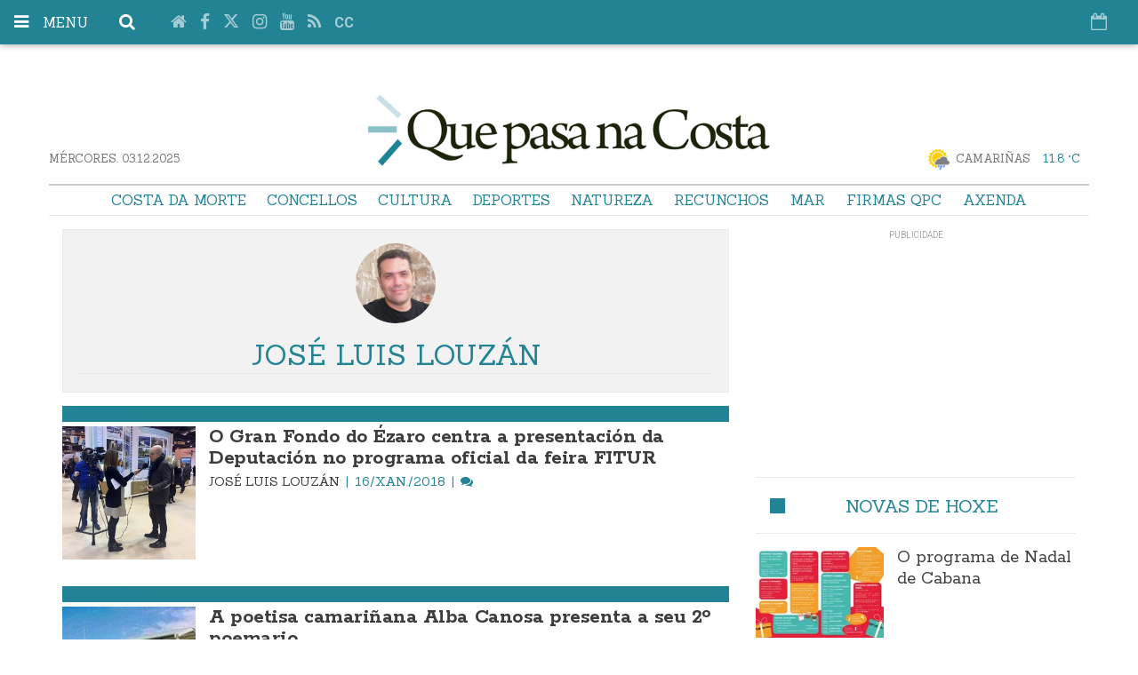

--- FILE ---
content_type: text/html; charset=UTF-8
request_url: https://www.quepasanacosta.gal/author/jose-luis-louzan/?page=4
body_size: 23433
content:
<!doctype html>
  <!--[if lt IE 8]> <html class="no-js lt-ie9 lt-ie8 lt-ie7" lang="gl"> <![endif]-->
  <!--[if IE 7]> <html class="no-js lt-ie9 lt-ie8" lang="gl"> <![endif]-->
  <!--[if IE 8]> <html class="no-js lt-ie9" lang="gl"> <![endif]-->
  <!--[if gt IE 8]><!--> <html class="no-js" lang="gl"> <!--<![endif]-->
  <head>
      <title>José Luis Louzán - que pasa na costa - Páxina 4</title>
  <meta name="description" content="José Luis Louzán - Páxina 4 - O diario dixital da Costa da Morte">
  <meta name="keywords" content="José Luis Louzán,1ª galicia, 2ª galicia, 3ª división, 3ª galicia, álbum, alejandro lamas, alexandre lópez romero, autocross, autores, beto rouget, bitacora da semana, borxa gonzález tenreiro, cabana, cadetes, camariñas, carballo, carnota, cee, chema rei, concellos, copa da costa, corcubión, coristanco, costa da morte, cultura, darío areas, david lourido, deportes, destacada portada, diego dourado, domingo guerra, dumbría, entrevistas, f8, festas, firmas qpc, firmas qpc deportes, fisterra, fotos, fsf, fútbol, fútbol feminino, fútbol sala, infantís, interior, javi turnes, javier lópez moríñigo, josé luís louzán, josé manuel castro marcote, lateral, lateral inferior, laterales, laura senande, laxe, lcfs costa da morte, ligas fs, ligas galegas, malpica, manuel suárez suárez, manuel vilar, mar, maría bella, maría jose mato, mario rodríguez, martiño nercellas, mazaricos, miro villar, motor, muros, muxía, natureza, náuticos, óscar de souto, óscar rey calo, outros, outros deportes, paula garcía costa, ponteceso, portada, portada, preferente, publicidade, quads, rally, rebeca facal fuentes, roberto traba velay, santa comba, sen categoría, serxio iglesias, superior, trial, veteranos, víctor castiñeira, vídeos, viki rivadulla, vimianzo, xabier garcía, xosé manuel barros, xosé maría lema suárez, xuvenís, zas">

<meta http-equiv="content-type" content="text/html; charset=UTF-8" />
<meta http-equiv="X-UA-Compatible" content="IE=edge">
<meta name="viewport" content="width=device-width , initial-scale=1.0">
<meta name="generator" content="OpenNemas - Open Source News Management System" />
<meta http-equiv="Refresh" content="900; url=https://www.quepasanacosta.gal/author/jose-luis-louzan/?page=4" />
<meta name="revisit-after" content="1 days" />
<meta name="robots" content="index,follow,max-image-preview:large">
<meta name="theme-color" content="#228395">


<meta property="og:type" content="website" />
<meta property="og:title" content="Que pasa na costa" />
<meta property="og:description" content="O diario dixital da Costa da Morte" />
<meta property="og:url" content="https://www.quepasanacosta.gal/author/jose-luis-louzan/?page=4" />
<meta property="og:site_name" content="que pasa na costa" />
<meta name="twitter:card" content="summary_large_image">
<meta name="twitter:title" content="Que pasa na costa">
<meta name="twitter:description" content="O diario dixital da Costa da Morte">
<meta name="twitter:domain" content="https://www.quepasanacosta.gal/author/jose-luis-louzan/?page=4">
<meta name="twitter:site" content="@quepasanacosta">



<link rel="alternate" type="application/rss+xml" title="RSS 2.0" href="https://www.quepasanacosta.gal/rss/" />
<link rel='icon' type='image/png' href='/media/quepasanacosta/images/2021/01/01/2021010100000093806.png'>
	<link rel='apple-touch-icon' href='/media/quepasanacosta/images/2021/01/01/2021010100000093806.png'>
	<link rel='apple-touch-icon' sizes='57x57' href='/media/quepasanacosta/images/2021/01/01/2021010100000093806.png'>
	<link rel='apple-touch-icon' sizes='60x60' href='/media/quepasanacosta/images/2021/01/01/2021010100000093806.png'>
	<link rel='apple-touch-icon' sizes='72x72' href='/media/quepasanacosta/images/2021/01/01/2021010100000093806.png'>
	<link rel='apple-touch-icon' sizes='76x76' href='/media/quepasanacosta/images/2021/01/01/2021010100000093806.png'>
	<link rel='apple-touch-icon' sizes='114x114' href='/media/quepasanacosta/images/2021/01/01/2021010100000093806.png'>
	<link rel='apple-touch-icon' sizes='120x120' href='/media/quepasanacosta/images/2021/01/01/2021010100000093806.png'>
	<link rel='apple-touch-icon' sizes='144x144' href='/media/quepasanacosta/images/2021/01/01/2021010100000093806.png'>
	<link rel='apple-touch-icon' sizes='152x152' href='/media/quepasanacosta/images/2021/01/01/2021010100000093806.png'>
	<link rel='apple-touch-icon' sizes='180x180' href='/media/quepasanacosta/images/2021/01/01/2021010100000093806.png'>
	<link rel='icon' type='image/png' sizes='192x192' href='/media/quepasanacosta/images/2021/01/01/2021010100000093806.png'>
	<link rel='icon' type='image/png' sizes='96x96' href='/media/quepasanacosta/images/2021/01/01/2021010100000093806.png'>
	<link rel='icon' type='image/png' sizes='32x32' href='/media/quepasanacosta/images/2021/01/01/2021010100000093806.png'>
	<link rel='icon' type='image/png' sizes='16x16' href='/media/quepasanacosta/images/2021/01/01/2021010100000093806.png'>

<script type="application/ld+json">
  [{
    "@context": "https://schema.org",
    "@type": "NewsMediaOrganization",
    "name": "que pasa na costa",
    "url": "https://www.quepasanacosta.gal",
    "logo": "https://www.quepasanacosta.gal/media/quepasanacosta/images/2021/01/01/2021010100000031327.png",
    "sameAs": ["https://www.youtube.com/Quepasanacosta","https://www.facebook.com/quepasanacosta","https://www.twitter.com/quepasanacosta","https://www.instagram.com/quepasanacosta/"],
    "potentialAction": {
      "@type": "ReadAction",
      "target": [
        {
          "@type": "EntryPoint",
          "urlTemplate": "https://www.quepasanacosta.gal",
          "inLanguage": "gl-ES",
          "actionPlatform": [
            "http://schema.org/DesktopWebPlatform",
            "http://schema.org/IOSPlatform",
            "http://schema.org/AndroidPlatform"
          ]
        }
      ]
    }
  }]
</script> <script type="application/ld+json">
  [{
    "@context": "http://schema.org/",
    "@type": "BreadcrumbList",
    "itemListElement": [{
      "@type": "ListItem",
      "item": {
        "@id": "https://www.quepasanacosta.gal",
        "name": "que pasa na costa"
      },
      "position": 1
    }
          , {
        "@type": "ListItem",
        "item": {
          "@id": "https://www.quepasanacosta.gal/author/jose-luis-louzan/?page=4",
          "name": "author"
        },
        "position": 2
      }
      ]},
  {
    "@context": "http://schema.org",
    "@type": "WebSite",
    "name": "que pasa na costa",
    "description": "O diario dixital da Costa da Morte",
    "image": {
      "@type": "ImageObject",
      "url": "https://www.quepasanacosta.gal/media/quepasanacosta/images/2021/01/01/2021010100000031327.png",
      "width": "678",
      "height": "120"
    },
    "url": "https://www.quepasanacosta.gal",
    "creator": {
      "@type": "Organization"
    }
  }, {
    "@context": "http://schema.org",
    "@type": "WebPage",
          "name": "que pasa na costa",
      "description": "O diario dixital da Costa da Morte",
      "url": "https://www.quepasanacosta.gal/author/jose-luis-louzan/?page=4",
        "image": {
      "@type": "ImageObject",
      "url": "https://www.quepasanacosta.gal/media/quepasanacosta/images/2021/01/01/2021010100000031327.png",
      "width": "678",
      "height": "120"
    }
  },
  {
    "@context": "http://schema.org",
    "@type": "ProfilePage",
    "mainEntity": {
      "@type": "Person",
      "name": "Jos&eacute; Luis Louz&aacute;n",
      "alternateName": "jose-luis-louzan",
      "identifier": "13",
      "description": "",
      "image": "https://www.quepasanacosta.gal/media/quepasanacosta/images/2017/02/13/louzan-copia.jpg",
      "agentInteractionStatistic": {
        "@type": "InteractionCounter",
        "interactionType": "https://schema.org/WriteAction",
        "userInteractionCount": 305
      }
    }
  }
]
</script>

<script>
!function(e){var t=function(u,D,f){"use strict";var k,H;if(function(){var e;var t={lazyClass:"lazyload",loadedClass:"lazyloaded",loadingClass:"lazyloading",preloadClass:"lazypreload",errorClass:"lazyerror",autosizesClass:"lazyautosizes",fastLoadedClass:"ls-is-cached",iframeLoadMode:0,srcAttr:"data-src",srcsetAttr:"data-srcset",sizesAttr:"data-sizes",minSize:40,customMedia:{},init:true,expFactor:1.5,hFac:.8,loadMode:2,loadHidden:true,ricTimeout:0,throttleDelay:125};H=u.lazySizesConfig||u.lazysizesConfig||{};for(e in t){if(!(e in H)){H[e]=t[e]}}}(),!D||!D.getElementsByClassName){return{init:function(){},cfg:H,noSupport:true}}var O=D.documentElement,i=u.HTMLPictureElement,P="addEventListener",$="getAttribute",q=u[P].bind(u),I=u.setTimeout,U=u.requestAnimationFrame||I,o=u.requestIdleCallback,j=/^picture$/i,r=["load","error","lazyincluded","_lazyloaded"],a={},G=Array.prototype.forEach,J=function(e,t){if(!a[t]){a[t]=new RegExp("(\\s|^)"+t+"(\\s|$)")}return a[t].test(e[$]("class")||"")&&a[t]},K=function(e,t){if(!J(e,t)){e.setAttribute("class",(e[$]("class")||"").trim()+" "+t)}},Q=function(e,t){var a;if(a=J(e,t)){e.setAttribute("class",(e[$]("class")||"").replace(a," "))}},V=function(t,a,e){var i=e?P:"removeEventListener";if(e){V(t,a)}r.forEach(function(e){t[i](e,a)})},X=function(e,t,a,i,r){var n=D.createEvent("Event");if(!a){a={}}a.instance=k;n.initEvent(t,!i,!r);n.detail=a;e.dispatchEvent(n);return n},Y=function(e,t){var a;if(!i&&(a=u.picturefill||H.pf)){if(t&&t.src&&!e[$]("srcset")){e.setAttribute("srcset",t.src)}a({reevaluate:true,elements:[e]})}else if(t&&t.src){e.src=t.src}},Z=function(e,t){return(getComputedStyle(e,null)||{})[t]},s=function(e,t,a){a=a||e.offsetWidth;while(a<H.minSize&&t&&!e._lazysizesWidth){a=t.offsetWidth;t=t.parentNode}return a},ee=function(){var a,i;var t=[];var r=[];var n=t;var s=function(){var e=n;n=t.length?r:t;a=true;i=false;while(e.length){e.shift()()}a=false};var e=function(e,t){if(a&&!t){e.apply(this,arguments)}else{n.push(e);if(!i){i=true;(D.hidden?I:U)(s)}}};e._lsFlush=s;return e}(),te=function(a,e){return e?function(){ee(a)}:function(){var e=this;var t=arguments;ee(function(){a.apply(e,t)})}},ae=function(e){var a;var i=0;var r=H.throttleDelay;var n=H.ricTimeout;var t=function(){a=false;i=f.now();e()};var s=o&&n>49?function(){o(t,{timeout:n});if(n!==H.ricTimeout){n=H.ricTimeout}}:te(function(){I(t)},true);return function(e){var t;if(e=e===true){n=33}if(a){return}a=true;t=r-(f.now()-i);if(t<0){t=0}if(e||t<9){s()}else{I(s,t)}}},ie=function(e){var t,a;var i=99;var r=function(){t=null;e()};var n=function(){var e=f.now()-a;if(e<i){I(n,i-e)}else{(o||r)(r)}};return function(){a=f.now();if(!t){t=I(n,i)}}},e=function(){var v,m,c,h,e;var y,z,g,p,C,b,A;var n=/^img$/i;var d=/^iframe$/i;var E="onscroll"in u&&!/(gle|ing)bot/.test(navigator.userAgent);var _=0;var w=0;var M=0;var N=-1;var L=function(e){M--;if(!e||M<0||!e.target){M=0}};var x=function(e){if(A==null){A=Z(D.body,"visibility")=="hidden"}return A||!(Z(e.parentNode,"visibility")=="hidden"&&Z(e,"visibility")=="hidden")};var W=function(e,t){var a;var i=e;var r=x(e);g-=t;b+=t;p-=t;C+=t;while(r&&(i=i.offsetParent)&&i!=D.body&&i!=O){r=(Z(i,"opacity")||1)>0;if(r&&Z(i,"overflow")!="visible"){a=i.getBoundingClientRect();r=C>a.left&&p<a.right&&b>a.top-1&&g<a.bottom+1}}return r};var t=function(){var e,t,a,i,r,n,s,o,l,u,f,c;var d=k.elements;if((h=H.loadMode)&&M<8&&(e=d.length)){t=0;N++;for(;t<e;t++){if(!d[t]||d[t]._lazyRace){continue}if(!E||k.prematureUnveil&&k.prematureUnveil(d[t])){R(d[t]);continue}if(!(o=d[t][$]("data-expand"))||!(n=o*1)){n=w}if(!u){u=!H.expand||H.expand<1?O.clientHeight>500&&O.clientWidth>500?500:370:H.expand;k._defEx=u;f=u*H.expFactor;c=H.hFac;A=null;if(w<f&&M<1&&N>2&&h>2&&!D.hidden){w=f;N=0}else if(h>1&&N>1&&M<6){w=u}else{w=_}}if(l!==n){y=innerWidth+n*c;z=innerHeight+n;s=n*-1;l=n}a=d[t].getBoundingClientRect();if((b=a.bottom)>=s&&(g=a.top)<=z&&(C=a.right)>=s*c&&(p=a.left)<=y&&(b||C||p||g)&&(H.loadHidden||x(d[t]))&&(m&&M<3&&!o&&(h<3||N<4)||W(d[t],n))){R(d[t]);r=true;if(M>9){break}}else if(!r&&m&&!i&&M<4&&N<4&&h>2&&(v[0]||H.preloadAfterLoad)&&(v[0]||!o&&(b||C||p||g||d[t][$](H.sizesAttr)!="auto"))){i=v[0]||d[t]}}if(i&&!r){R(i)}}};var a=ae(t);var S=function(e){var t=e.target;if(t._lazyCache){delete t._lazyCache;return}L(e);K(t,H.loadedClass);Q(t,H.loadingClass);V(t,B);X(t,"lazyloaded")};var i=te(S);var B=function(e){i({target:e.target})};var T=function(e,t){var a=e.getAttribute("data-load-mode")||H.iframeLoadMode;if(a==0){e.contentWindow.location.replace(t)}else if(a==1){e.src=t}};var F=function(e){var t;var a=e[$](H.srcsetAttr);if(t=H.customMedia[e[$]("data-media")||e[$]("media")]){e.setAttribute("media",t)}if(a){e.setAttribute("srcset",a)}};var s=te(function(t,e,a,i,r){var n,s,o,l,u,f;if(!(u=X(t,"lazybeforeunveil",e)).defaultPrevented){if(i){if(a){K(t,H.autosizesClass)}else{t.setAttribute("sizes",i)}}s=t[$](H.srcsetAttr);n=t[$](H.srcAttr);if(r){o=t.parentNode;l=o&&j.test(o.nodeName||"")}f=e.firesLoad||"src"in t&&(s||n||l);u={target:t};K(t,H.loadingClass);if(f){clearTimeout(c);c=I(L,2500);V(t,B,true)}if(l){G.call(o.getElementsByTagName("source"),F)}if(s){t.setAttribute("srcset",s)}else if(n&&!l){if(d.test(t.nodeName)){T(t,n)}else{t.src=n}}if(r&&(s||l)){Y(t,{src:n})}}if(t._lazyRace){delete t._lazyRace}Q(t,H.lazyClass);ee(function(){var e=t.complete&&t.naturalWidth>1;if(!f||e){if(e){K(t,H.fastLoadedClass)}S(u);t._lazyCache=true;I(function(){if("_lazyCache"in t){delete t._lazyCache}},9)}if(t.loading=="lazy"){M--}},true)});var R=function(e){if(e._lazyRace){return}var t;var a=n.test(e.nodeName);var i=a&&(e[$](H.sizesAttr)||e[$]("sizes"));var r=i=="auto";if((r||!m)&&a&&(e[$]("src")||e.srcset)&&!e.complete&&!J(e,H.errorClass)&&J(e,H.lazyClass)){return}t=X(e,"lazyunveilread").detail;if(r){re.updateElem(e,true,e.offsetWidth)}e._lazyRace=true;M++;s(e,t,r,i,a)};var r=ie(function(){H.loadMode=3;a()});var o=function(){if(H.loadMode==3){H.loadMode=2}r()};var l=function(){if(m){return}if(f.now()-e<999){I(l,999);return}m=true;H.loadMode=3;a();q("scroll",o,true)};return{_:function(){e=f.now();k.elements=D.getElementsByClassName(H.lazyClass);v=D.getElementsByClassName(H.lazyClass+" "+H.preloadClass);q("scroll",a,true);q("resize",a,true);q("pageshow",function(e){if(e.persisted){var t=D.querySelectorAll("."+H.loadingClass);if(t.length&&t.forEach){U(function(){t.forEach(function(e){if(e.complete){R(e)}})})}}});if(u.MutationObserver){new MutationObserver(a).observe(O,{childList:true,subtree:true,attributes:true})}else{O[P]("DOMNodeInserted",a,true);O[P]("DOMAttrModified",a,true);setInterval(a,999)}q("hashchange",a,true);["focus","mouseover","click","load","transitionend","animationend"].forEach(function(e){D[P](e,a,true)});if(/d$|^c/.test(D.readyState)){l()}else{q("load",l);D[P]("DOMContentLoaded",a);I(l,2e4)}if(k.elements.length){t();ee._lsFlush()}else{a()}},checkElems:a,unveil:R,_aLSL:o}}(),re=function(){var a;var n=te(function(e,t,a,i){var r,n,s;e._lazysizesWidth=i;i+="px";e.setAttribute("sizes",i);if(j.test(t.nodeName||"")){r=t.getElementsByTagName("source");for(n=0,s=r.length;n<s;n++){r[n].setAttribute("sizes",i)}}if(!a.detail.dataAttr){Y(e,a.detail)}});var i=function(e,t,a){var i;var r=e.parentNode;if(r){a=s(e,r,a);i=X(e,"lazybeforesizes",{width:a,dataAttr:!!t});if(!i.defaultPrevented){a=i.detail.width;if(a&&a!==e._lazysizesWidth){n(e,r,i,a)}}}};var e=function(){var e;var t=a.length;if(t){e=0;for(;e<t;e++){i(a[e])}}};var t=ie(e);return{_:function(){a=D.getElementsByClassName(H.autosizesClass);q("resize",t)},checkElems:t,updateElem:i}}(),t=function(){if(!t.i&&D.getElementsByClassName){t.i=true;re._();e._()}};return I(function(){H.init&&t()}),k={cfg:H,autoSizer:re,loader:e,init:t,uP:Y,aC:K,rC:Q,hC:J,fire:X,gW:s,rAF:ee}}(e,e.document,Date);e.lazySizes=t,"object"==typeof module&&module.exports&&(module.exports=t)}("undefined"!=typeof window?window:{});
!function(t,e){var i;t&&(i=function(){e(t.lazySizes),t.removeEventListener("lazyunveilread",i,!0)},e=e.bind(null,t,t.document),"object"==typeof module&&module.exports?e(require("lazysizes")):"function"==typeof define&&define.amd?define(["lazysizes"],e):t.lazySizes?i():t.addEventListener("lazyunveilread",i,!0))}("undefined"!=typeof window?window:0,function(u,t,i){"use strict";var l,s,d,f,g,o;u.addEventListener&&(l=/\s+(\d+)(w|h)\s+(\d+)(w|h)/,s=/parent-fit["']*\s*:\s*["']*(contain|cover|width)/,d=/parent-container["']*\s*:\s*["']*(.+?)(?=(\s|$|,|'|"|;))/,f=/^picture$/i,g=i.cfg,o={getParent:function(t,e){var i=t,a=t.parentNode;return e&&"prev"!=e||!a||!f.test(a.nodeName||"")||(a=a.parentNode),"self"!=e&&(i="prev"==e?t.previousElementSibling:e&&(a.closest||u.jQuery)&&(a.closest?a.closest(e):jQuery(a).closest(e)[0])||a),i},getFit:function(t){var e,i,a=getComputedStyle(t,null)||{},n=a.content||a.fontFamily,r={fit:t._lazysizesParentFit||t.getAttribute("data-parent-fit")};return!r.fit&&n&&(e=n.match(s))&&(r.fit=e[1]),r.fit?(!(i=t._lazysizesParentContainer||t.getAttribute("data-parent-container"))&&n&&(e=n.match(d))&&(i=e[1]),r.parent=o.getParent(t,i)):r.fit=a.objectFit,r},getImageRatio:function(t){for(var e,i,a,n,r,s,d=t.parentNode,o=d&&f.test(d.nodeName||"")?d.querySelectorAll("source, img"):[t],c=0;c<o.length;c++)if(e=(t=o[c]).getAttribute(g.srcsetAttr)||t.getAttribute("srcset")||t.getAttribute("data-pfsrcset")||t.getAttribute("data-risrcset")||"",i=t._lsMedia||t.getAttribute("media"),i=g.customMedia[t.getAttribute("data-media")||i]||i,e&&(!i||(u.matchMedia&&matchMedia(i)||{}).matches)){(a=parseFloat(t.getAttribute("data-aspectratio")))||(s=(n=e.match(l))?"w"==n[2]?(r=n[1],n[3]):(r=n[3],n[1]):(r=t.getAttribute("width"),t.getAttribute("height")),a=r/s);break}return a},calculateSize:function(t,e){var i,a,n,r=this.getFit(t),s=r.fit,d=r.parent;return"width"==s||("contain"==s||"cover"==s)&&(a=this.getImageRatio(t))?(d?e=d.clientWidth:d=t,n=e,"width"==s?n=e:(i=e/d.clientHeight)&&("cover"==s&&i<a||"contain"==s&&a<i)&&(n=e*(a/i)),n):e}},i.parentFit=o,t.addEventListener("lazybeforesizes",function(t){var e;t.defaultPrevented||t.detail.instance!=i||(e=t.target,t.detail.width=o.calculateSize(e,t.detail.width))}))});
</script>

  <style>
    .lazyframe{position:relative;background-color:currentColor;background-repeat:no-repeat;background-size:cover;background-position:center}.lazyframe__title{position:absolute;top:0;right:0;left:0;padding:15px 17px;z-index:3}.lazyframe__title::after{z-index:-1}.lazyframe:hover{cursor:pointer}.lazyframe::before{display:block;content:"";width:100%;padding-top:100%}.lazyframe[data-ratio="16:9"]::before{padding-top:56.25%}.lazyframe[data-ratio="4:3"]::before{padding-top:75%}.lazyframe[data-ratio="1:1"]::before{padding-top:100%}.lazyframe iframe{position:absolute;top:0;right:0;bottom:0;left:0;z-index:5;width:100%;height:100%}.lazyframe[data-vendor=youtube],.lazyframe[data-vendor=youtube_nocookie]{background-color:#e52d27;font-family:Roboto,Arial,Helvetica,sans-serif}.lazyframe[data-vendor=youtube] .lazyframe__title,.lazyframe[data-vendor=youtube_nocookie] .lazyframe__title{color:#eee;font-family:Roboto,Arial,Helvetica,sans-serif;font-size:18px;text-shadow:rgba(0,0,0,.498039) 0 0 2px;-webkit-font-smoothing:antialiased;-webkit-tap-highlight-color:rgba(0,0,0,0);transition:color .1s cubic-bezier(0.4, 0, 1, 1)}.lazyframe[data-vendor=youtube] .lazyframe__title:hover,.lazyframe[data-vendor=youtube_nocookie] .lazyframe__title:hover{color:#fff}.lazyframe[data-vendor=youtube] .lazyframe__title::before,.lazyframe[data-vendor=youtube_nocookie] .lazyframe__title::before{content:"";display:block;background:linear-gradient(rgba(0, 0, 0, 0.2), transparent);height:98px;width:100%;pointer-events:none;position:absolute;top:0;left:0;right:0;z-index:-1;-webkit-tap-highlight-color:rgba(0,0,0,0)}.lazyframe[data-vendor=youtube]::before,.lazyframe[data-vendor=youtube_nocookie]::before{padding-top:56.25%}.lazyframe[data-vendor=youtube]::after,.lazyframe[data-vendor=youtube_nocookie]::after{content:"";position:absolute;left:50%;top:50%;width:68px;height:48px;margin-left:-34px;margin-top:-24px;background-image:url("data:image/svg+xml,%3Csvg xmlns='http://www.w3.org/2000/svg' viewBox='0 0 512 512'%3E%3Cpath fill='%231F1F1F' d='M255.7 446.3c-53.3.3-106.6-.4-159.8-3.3-17.4-1-34.7-2.5-50.4-11C35 426.3 27 418.4 22 407.2 13.2 388.6 10.5 369 9 349c-3.4-41.3-3.6-82.6-1.8-123.8 1-22 1.6-44 6.8-65.5 2-8.4 5-16.6 8.8-24.4C32 117 48 108 67.3 104c16.2-3 32.8-3 49.3-3.7 56-2.3 112-3.5 168-3 43 .6 86.2 1.7 129.3 4 13.2.6 26.6.8 39.3 5.5 17.2 6.4 30 17.2 37 34.7 6.6 16.8 9.2 34.2 10.6 52 3.8 48.7 4 97.3.7 146-1 16.3-2.2 32.7-6.5 48.8-9.7 37-32.8 51.5-66.7 53.8-36.2 2.5-72.5 3.8-108.8 4.3-21.3.2-42.7 0-64 0zM203.2 344L348 264.7l-144.8-79.3V344z'/%3E%3Cpath fill='%23FEFDFD' d='M203.2 344V185.5L348 264.8 203.2 344z'/%3E%3C/svg%3E");background-position:center center;background-size:100%;background-repeat:no-repeat;opacity:.81;border:none;z-index:4}.lazyframe[data-vendor=youtube]:hover::after,.lazyframe[data-vendor=youtube_nocookie]:hover::after{background-image:url("data:image/svg+xml,%3Csvg xmlns='http://www.w3.org/2000/svg' viewBox='0 0 512 512'%3E%3Cpath fill='%23DD2C28' d='M255.7 446.3c-53.3.3-106.6-.4-159.8-3.3-17.4-1-34.7-2.5-50.4-11C35 426.3 27 418.4 22 407.2 13.2 388.6 10.5 369 9 349c-3.4-41.3-3.6-82.6-1.8-123.8 1-22 1.6-44 6.8-65.5 2-8.4 5-16.6 8.8-24.4C32 117 48 108 67.3 104c16.2-3 32.8-3 49.3-3.7 56-2.3 112-3.5 168-3 43 .6 86.2 1.7 129.3 4 13.2.6 26.6.8 39.3 5.5 17.2 6.4 30 17.2 37 34.7 6.6 16.8 9.2 34.2 10.6 52 3.8 48.7 4 97.3.7 146-1 16.3-2.2 32.7-6.5 48.8-9.7 37-32.8 51.5-66.7 53.8-36.2 2.5-72.5 3.8-108.8 4.3-21.3.2-42.7 0-64 0zM203.2 344L348 264.7l-144.8-79.3V344z'/%3E%3Cpath fill='%23FEFDFD' d='M203.2 344V185.5L348 264.8 203.2 344z'/%3E%3C/svg%3E");opacity:1}.lazyframe[data-vendor=vimeo]{background-color:#00adef}.lazyframe[data-vendor=vimeo] .lazyframe__title{font-family:"Helvetica Neue",Helvetica,Arial,sans-serif;color:#00adef;font-size:20px;font-weight:700;text-rendering:optimizeLegibility;user-select:none;-webkit-font-smoothing:auto;-webkit-tap-highlight-color:rgba(0,0,0,0);background-color:rgba(0,0,0,.5)}.lazyframe[data-vendor=vimeo]::before{padding-top:48.25%}.lazyframe[data-vendor=vimeo]::after{content:"";height:40px;width:65px;display:block;bottom:10px;left:10px;z-index:3;background-color:rgba(0,0,0,.5);background-image:url("data:image/svg+xml,%3Csvg xmlns='http://www.w3.org/2000/svg' width='20' height='20' baseProfile='tiny' viewBox='0 0 24 24'%3E%3Cpath fill='%23FFF' d='M7.765 16.89l8.47-4.89-8.47-4.89'/%3E%3C/svg%3E");background-position:center center;background-size:100% 100%;background-repeat:no-repeat;border-radius:5px;position:relative}.lazyframe[data-vendor=vimeo]:hover::after{background-color:#00adef}
  </style>
  <script>
    !function(t,e){"object"==typeof exports&&"undefined"!=typeof module?module.exports=e():"function"==typeof define&&define.amd?define(e):(t="undefined"!=typeof globalThis?globalThis:t||self).lazyframe=e()}(this,(function(){"use strict";function t(){return(t=Object.assign||function(t){for(var e=1;e<arguments.length;e++){var n=arguments[e];for(var i in n)Object.prototype.hasOwnProperty.call(n,i)&&(t[i]=n[i])}return t}).apply(this,arguments)}return function(){var e,n=[],i={vendor:void 0,id:void 0,src:void 0,thumbnail:void 0,title:void 0,initialized:!1,y:void 0,debounce:250,lazyload:!0,autoplay:!0,initinview:!1,onLoad:function(t){},onAppend:function(t){},onThumbnailLoad:function(t){}},o={regex:{youtube_nocookie:/(?:youtube-nocookie\.com\/\S*(?:(?:\/e(?:mbed))?\/|watch\?(?:\S*?&?v\=)))([a-zA-Z0-9_-]{6,11})/,youtube:/(?:youtube\.com\/\S*(?:(?:\/e(?:mbed))?\/|watch\?(?:\S*?&?v\=))|youtu\.be\/)([a-zA-Z0-9_-]{6,11})/,vimeo:/vimeo\.com\/(?:video\/)?([0-9]*)(?:\?|)/},condition:{youtube:function(t){return!(!t||11!=t[1].length)&&t[1]},youtube_nocookie:function(t){return!(!t||11!=t[1].length)&&t[1]},vimeo:function(t){return!!(t&&9===t[1].length||8===t[1].length)&&t[1]}},src:{youtube:function(t){return"https://www.youtube.com/embed/".concat(t.id,"/?autoplay=").concat(t.autoplay?"1":"0","&").concat(t.query)},youtube_nocookie:function(t){return"https://www.youtube-nocookie.com/embed/".concat(t.id,"/?autoplay=").concat(t.autoplay?"1":"0","&").concat(t.query)},vimeo:function(t){return"https://player.vimeo.com/video/".concat(t.id,"/?autoplay=").concat(t.autoplay?"1":"0","&").concat(t.query)}},endpoint:function(t){return"https://noembed.com/embed?url=".concat(t.src)},response:{title:function(t){return t.title},thumbnail:function(t){return t.thumbnail_url}}};function a(t){var n=this;if(t instanceof HTMLElement!=!1&&!t.classList.contains("lazyframe--loaded")){var i={el:t,settings:r(t)};i.el.addEventListener("click",(function(){i.el.appendChild(i.iframe);var e=t.querySelectorAll("iframe");i.settings.onAppend.call(n,e[0])})),e.lazyload?c(i):l(i,i.settings.thumbnail)}}function r(n){var i,a,r=Array.prototype.slice.apply(n.attributes).filter((function(t){return""!==t.value})).reduce((function(t,e){return t[0===e.name.indexOf("data-")?e.name.split("data-")[1]:e.name]=e.value,t}),{}),l=t({},e,r,{y:n.offsetTop,originalSrc:r.src,query:(i=r.src,a=i.split("?"),a[1]?a[1]:null)});if(l.vendor){var u=l.src.match(o.regex[l.vendor]);l.id=o.condition[l.vendor](u)}return l}function l(t){var e=this;!function(t){return!(!t.vendor||t.title&&t.thumbnail)}(t.settings)?c(t,!0):function(t,e){var n=o.endpoint(t.settings),i=new XMLHttpRequest;i.open("GET",n,!0),i.onload=function(){if(i.status>=200&&i.status<400){var n=JSON.parse(i.responseText);e(null,[n,t])}else e(!0)},i.onerror=function(){e(!0)},i.send()}(t,(function(n,i){if(!n){var a=i[0],r=i[1];if(r.settings.title||(r.settings.title=o.response.title(a)),!r.settings.thumbnail){var l=o.response.thumbnail(a);r.settings.thumbnail=l,t.settings.onThumbnailLoad.call(e,l)}c(r,!0)}}))}function u(){var t=this,i=window.innerHeight,o=n.length,a=function(e,n){e.settings.initialized=!0,e.el.classList.add("lazyframe--loaded"),o--,l(e),e.settings.initinview&&e.el.click(),e.settings.onLoad.call(t,e)};n.filter((function(t){return t.settings.y<i})).forEach(a);var r,u,c,s,d=(r=function(){m=f<window.pageYOffset,f=window.pageYOffset,m&&n.filter((function(t){return t.settings.y<i+f&&!1===t.settings.initialized})).forEach(a),0===o&&window.removeEventListener("scroll",d,!1)},u=e.debounce,function(){var t=this,e=arguments,n=function(){s=null,c||r.apply(t,e)},i=c&&!s;clearTimeout(s),s=setTimeout(n,u),i&&r.apply(t,e)}),f=0,m=!1;window.addEventListener("scroll",d,!1)}function c(t,i){if(t.iframe=function(t){var e=document.createDocumentFragment(),n=document.createElement("iframe");t.vendor&&(t.src=o.src[t.vendor](t));n.setAttribute("id","lazyframe-".concat(t.id)),n.setAttribute("src",t.src),n.setAttribute("frameborder",0),n.setAttribute("allowfullscreen",""),t.autoplay&&(n.allow="accelerometer; autoplay; encrypted-media; gyroscope; picture-in-picture");return e.appendChild(n),e}(t.settings),t.settings.thumbnail&&i&&(t.el.style.backgroundImage="url(".concat(t.settings.thumbnail,")")),t.settings.title&&0===t.el.children.length){var a=document.createDocumentFragment(),r=document.createElement("span");r.className="lazyframe__title",r.innerHTML=t.settings.title,a.appendChild(r),t.el.appendChild(a)}e.lazyload||(t.el.classList.add("lazyframe--loaded"),t.settings.onLoad.call(this,t),n.push(t)),t.settings.initialized||n.push(t)}return function(n){if(e=t({},i,arguments.length<=1?void 0:arguments[1]),"string"==typeof n)for(var o=document.querySelectorAll(n),r=0;r<o.length;r++)a(o[r]);else if(void 0===n.length)a(n);else for(var l=0;l<n.length;l++)a(n[l]);e.lazyload&&u()}}()}));
    document.addEventListener("DOMContentLoaded", function() {
      let elements = document.querySelectorAll(".lazyframe");
      lazyframe(elements);
    });
  </script>

    <link rel="preconnect" href="https://fonts.gstatic.com">
    <link rel="preload" href="/themes/anemoi/fonts/fontawesome-webfont.woff2?v=4.5.0" as="font" type="font/woff2" crossorigin>
    <link rel="stylesheet" href="//fonts.googleapis.com/css?family=Sanchez:400,400italic%7CRokkitt:400,700%7CRoboto:400,300,300italic,400italic,500,500italic,700,700italic&subset=latin,latin,latin&display=swap" media="print" onload="this.media='all'">
    <link rel="stylesheet" type="text/css" href="/themes/anemoi/css/style.20251022092423.css" >
    <link rel="stylesheet" type="text/css" href="/themes/anemoi/css/print/print.20251022092423.css"  media="print">
    <link rel="stylesheet" href="/dynamic/css/global.1734435978.css" media="print" onload="this.media='all'">

    <script src="/themes/anemoi/js/header.20251022092423.js" ></script>

    

    <script src="/themes/anemoi/js/functions.20251022092423.js" ></script>

    

    <!-- HTML5 shim and Respond.js IE8 support of HTML5 elements and media queries -->
    <!--[if lt IE 9]>
      <script src="https://oss.maxcdn.com/libs/html5shiv/3.7.0/html5shiv.js"></script>
      <script src="https://oss.maxcdn.com/libs/respond.js/1.3.0/respond.min.js"></script>
    <![endif]-->
  <link rel="canonical" href="https://www.quepasanacosta.gal/author/jose-luis-louzan/?page=4"/><script async src="https://securepubads.g.doubleclick.net/tag/js/gpt.js"></script> <script>
  var googletag = googletag || {};
  googletag.cmd = googletag.cmd || [];
</script> <script>
  googletag.cmd.push(function() {
          googletag.defineSlot('/9776288/Col_Movil_1', [ [ 300, 250 ], [ 300, 250 ], [ 300, 250 ] ], 'zone_105935').addService(googletag.pubads());
          googletag.defineSlot('/9776288/Col_Sup_2', [ [ 300, 250 ], [ 300, 250 ], [ 300, 250 ] ], 'zone_105936').addService(googletag.pubads());
          googletag.defineSlot('/9776288/Col_Sup_3', [ [ 300, 250 ], [ 300, 250 ], [ 300, 250 ] ], 'zone_105937').addService(googletag.pubads());
          googletag.defineSlot('/9776288/Col_Sup_4', [ [ 300, 250 ], [ 300, 250 ], [ 300, 250 ] ], 'zone_105938').addService(googletag.pubads());
          googletag.defineSlot('/9776288/Col_Sup_5', [ [ 300, 250 ], [ 300, 250 ], [ 300, 250 ] ], 'zone_105939').addService(googletag.pubads());
          googletag.defineSlot('/9776288/Col_Inf_1', [ [ 300, 250 ], [ 300, 250 ], [ 300, 250 ] ], 'zone_105944').addService(googletag.pubads());
          googletag.defineSlot('/9776288/Col_Inf_4', [ [ 300, 250 ], [ 300, 250 ], [ 300, 250 ] ], 'zone_105947').addService(googletag.pubads());
          googletag.defineSlot('/9776288/Col_Inf_5', [ [ 300, 250 ], [ 300, 250 ], [ 300, 250 ] ], 'zone_105948').addService(googletag.pubads());
    
    
    
    googletag.pubads().enableSingleRequest();
    googletag.pubads().collapseEmptyDivs();
    googletag.enableServices();
  });
</script>
<script>
  var _onmaq = _onmaq || {};

  _onmaq.width              = window.innerWidth || document.documentElement.clientWidth || document.body.clientWidth;
  _onmaq.category           = 'home';
  _onmaq.contentId          = '';
  _onmaq.advertisementGroup = 'category_frontpage';
  _onmaq.debug              = false;
  _onmaq.device             = _onmaq.width < 768 ? 'phone' : (_onmaq.width < 992 ? 'tablet' : 'desktop');
  _onmaq.extension          = 'author';
  _onmaq.cookieLifetime     = 300;
  _onmaq.slots              = [  ];
  _onmaq.url                = '/api/v1/advertisements';
  _onmaq.strings            = {
    'entering': 'Entrando na páxina solicitada',
    'mark':     'Publicidade',
    'skip':     'Saltar publicidade'
  };

  (function() {
    var am = document.createElement('script');

    am.src   = '/assets/src/onm-am/am.20251203141740.js';
    am.async = true;

    (document.getElementsByTagName('head')[0] ||
        document.getElementsByTagName('body')[0]).appendChild(am);
  })();
</script>

<!-- GAMMob -->
<script async src="https://pagead2.googlesyndication.com/pagead/js/adsbygoogle.js?client=ca-pub-1271104198793782"
   crossorigin="anonymous"></script>
<!-- GAMMob -->

<meta name="unancor-verify-code" content="aHR0cHM6Ly93d3cucXVlcGFzYW5hY29zdGEuZ2FsLw==">
<meta name="getlinko-verify-code" content="getlinko-verify-546ddbbcf5c7e3be99b015ff6789875200454ca2"/>
<meta name="wearecontent-verify-code" content="eb6b8a3416fba112f290340458ec55737aaa1461"/>

<style>
.content-body .porcentual-widget-elecciones .widget-title { height: 160px !important; }
.content-body .porcentual-widget-elecciones .widget-header:before { display:none; }
.content-body .porcentual-widget-elecciones .widget-title-text { margin:0; }
.content-body .porcentual-widget-elecciones .widget-title-highlight { margin:0; }
.content-body .porcentual-widget-elecciones { height: auto!important;  }

.archive-contents .archive-item:nth-child(odd),.archive-contents .archive-item:nth-child(even)  { clear:unset;}
.body p small, .body  small {
color: #333;
    text-align: left;
    margin-top: -20px;
    margin-bottom: 10px;
    font: 0.73em 'Sanchez', serif;
    padding-left: 0px;
 }
.inner-content .author-information { font-size:0.7em; }
.wrapper-slider ul.carousel-headlines .headlines-title:after { background-color: #228395; }
.wrapper-highlighted .oat-visible{ margin-bottom:15px;}
.section-costa-da-morte figure.section-image {float:left; width:36%; margin-right:2%; margin-bottom:10px; overflow:hidden; max-height:150px; }
.section-costa-da-morte .content.onm-content {display:inline-block; width:100%; border:bottom:1px solid #F2F2F2;  }
.wrapper-tree-columns, .wrapper-big-title {border-bottom:none; margin:0;}
.section-costa-da-morte.widget_last_in_section_photo .content .content-title {border-bottom:none;}
.onm-new.opinion .opinion-data .summary { display:none;}
.wrapper-tree-columns .big-content .title { font-size: 2.75em; }
.onm-new.highlighted.uber-over .article-data .title { font-size: 2.15em; }

.widget-contents-with-tag .pretitle, .widget-contents-with-tag .summary {display:none;}
.widget-contents-with-tag .onm-new.image-top-left .title {font-size:1.4em; margin-top:0;}
.widget .header-title:before {
    content: "\f04d";
    color: #228395;
    font: 1em FontAwesome;
    line-height: 64px;
    width: 48px;
    height: 64px;
    display: block;
    position: absolute;
    top: 0;
    left: 0;
    text-align: center;
}

.widget-all-headlines .block-title {
    text-transform: uppercase;
    font-size: 16px;
    font-family: "Sanchez", sans-serif;
    width: 100%;
    padding-left: 10px;
    margin-bottom: 10px;
}
.widget-all-headlines .data-title {
    font-family:  "Rokkitt", "sans serif";
   font-weight:700;
  margin-top:10px;
}
.widget-all-headlines .more-news-section { margin-bottom: 15px; }
.widget-all-headlines .more-news-section:nth-child(4n+1){clear: left;}

@media (max-width: 640px) {
.widget-all-headlines .more-news-section {width: 50%;}
    .widget-all-headlines .more-news-section:nth-child(2n+1) {clear: left;}
}
@media (max-width: 479px) {
  .ad_horizontal .ad-left, 
  .ads-header {
    display: block;
}
</style>
  <script async src="https://www.googletagmanager.com/gtag/js?id=UA-180620-3"></script> <script>
  window.dataLayer = window.dataLayer || [];
  function gtag(){ dataLayer.push(arguments); }
  gtag('js', new Date());

      gtag('config', 'UA-180620-3');
      gtag('config', 'G-DZD8C8RYLW');
      gtag('config', 'G-65240ZZHYV');
  </script>
</head>
  <body data-category="home" data-twitter-user="quepasanacosta" class="body-home">
    
    <div class="preheader row">
  <div class="pre-left col-md-6 col-md-push-0 col-sm-6 col-sm-push-6 col-ms-4 col-ms-push-8 col-xs-2 col-xs-push-10">
    <ul class="list-inline utilities-list">
      <li class="small-menu">
        <div class="sections-top-block">
          <!-- Toggle button for categories -->
          <div class="sections-top-button">
            <a href="#"><i class="fa fa-bars"></i></a>
            <span class="button-label">MENU</span>
          </div>
          
    <div class="sections-top">
        <ul class="menu">
                            <li class="section costa-da-morte">
                    <a href="/blog/section/costa-da-morte/" title="Sección: Costa da Morte" class="Costa da Morte-color" >
                         Costa da Morte
                    </a>
                                    </li>
                            <li class="section concellos">
                    <a href="/blog/section/concellos/" title="Sección: Concellos" class="Concellos-color" >
                         Concellos
                    </a>
                                            <ul class="submenu">
                                                        <li class="subcat cabana">
                                <a href="/blog/section/cabana/" title="Cabana" class="Concellos-color" >
                                    Cabana
                                </a>
                            </li>
                                                        <li class="subcat camarinas">
                                <a href="/blog/section/camarinas/" title="Camariñas" class="Concellos-color" >
                                    Camariñas
                                </a>
                            </li>
                                                        <li class="subcat carballo">
                                <a href="/blog/section/carballo/" title="Carballo" class="Concellos-color" >
                                    Carballo
                                </a>
                            </li>
                                                        <li class="subcat carnota">
                                <a href="/blog/section/carnota/" title="Carnota" class="Concellos-color" >
                                    Carnota
                                </a>
                            </li>
                                                        <li class="subcat cee">
                                <a href="/blog/section/cee/" title="Cee" class="Concellos-color" >
                                    Cee
                                </a>
                            </li>
                                                        <li class="subcat corcubion">
                                <a href="/blog/section/corcubion/" title="Corcubión" class="Concellos-color" >
                                    Corcubión
                                </a>
                            </li>
                                                        <li class="subcat coristanco">
                                <a href="/blog/section/coristanco/" title="Coristanco" class="Concellos-color" >
                                    Coristanco
                                </a>
                            </li>
                                                        <li class="subcat dumbria">
                                <a href="/blog/section/dumbria/" title="Dumbría" class="Concellos-color" >
                                    Dumbría
                                </a>
                            </li>
                                                        <li class="subcat fisterra">
                                <a href="/blog/section/fisterra/" title="Fisterra" class="Concellos-color" >
                                    Fisterra
                                </a>
                            </li>
                                                        <li class="subcat a-laracha">
                                <a href="/blog/section/a-laracha/" title="A Laracha" class="Concellos-color" >
                                    A Laracha
                                </a>
                            </li>
                                                        <li class="subcat laxe">
                                <a href="/blog/section/laxe/" title="Laxe" class="Concellos-color" >
                                    Laxe
                                </a>
                            </li>
                                                        <li class="subcat malpica">
                                <a href="/blog/section/malpica/" title="Malpica" class="Concellos-color" >
                                    Malpica
                                </a>
                            </li>
                                                        <li class="subcat mazaricos">
                                <a href="/blog/section/mazaricos/" title="Mazaricos" class="Concellos-color" >
                                    Mazaricos
                                </a>
                            </li>
                                                        <li class="subcat muros">
                                <a href="/blog/section/muros/" title="Muros" class="Concellos-color" >
                                    Muros
                                </a>
                            </li>
                                                        <li class="subcat muxia">
                                <a href="/blog/section/muxia/" title="Muxía" class="Concellos-color" >
                                    Muxía
                                </a>
                            </li>
                                                        <li class="subcat ponteceso">
                                <a href="/blog/section/ponteceso/" title="Ponteceso" class="Concellos-color" >
                                    Ponteceso
                                </a>
                            </li>
                                                        <li class="subcat santa-comba">
                                <a href="/blog/section/santa-comba/" title="Santa Comba" class="Concellos-color" >
                                    Santa Comba
                                </a>
                            </li>
                                                        <li class="subcat vimianzo">
                                <a href="/blog/section/vimianzo/" title="Vimianzo" class="Concellos-color" >
                                    Vimianzo
                                </a>
                            </li>
                                                        <li class="subcat zas">
                                <a href="/blog/section/zas/" title="Zas" class="Concellos-color" >
                                    Zas
                                </a>
                            </li>
                                                    </ul>
                                    </li>
                            <li class="section tagcultura">
                    <a href="/tag/cultura/" title="Sección: Cultura" class="Cultura-color" >
                         Cultura
                    </a>
                                    </li>
                            <li class="section deportes">
                    <a href="/blog/section/deportes/" title="Sección: Deportes" class="Deportes-color" >
                         Deportes
                    </a>
                                            <ul class="submenu">
                                                        <li class="subcat futbol-da-costa">
                                <a href="/blog/section/futbol-da-costa/" title="Fútbol da Costa" class="Deportes-color" >
                                    Fútbol da Costa
                                </a>
                            </li>
                                                        <li class="subcat http:www.futboldacosta.com">
                                <a href="http://www.futboldacosta.com/" title="Clasificacións" class="Deportes-color"  target="_blank">
                                    Clasificacións
                                </a>
                            </li>
                                                        <li class="subcat outros-deportes">
                                <a href="/blog/section/outros-deportes/" title="Outros Deportes" class="Deportes-color" >
                                    Outros Deportes
                                </a>
                            </li>
                                                    </ul>
                                    </li>
                            <li class="section tagnatureza">
                    <a href="/tag/natureza/" title="Sección: Natureza" class="Natureza-color" >
                         Natureza
                    </a>
                                    </li>
                            <li class="section recunchos-da-costa">
                    <a href="/estaticas/recunchos-da-costa.html" title="Sección: Recunchos" class="Recunchos-color" >
                         Recunchos
                    </a>
                                    </li>
                            <li class="section tagmar">
                    <a href="/tag/mar/" title="Sección: Mar" class="Mar-color" >
                         Mar
                    </a>
                                    </li>
                            <li class="section opinion">
                    <a href="/opinion/" title="Sección: Firmas QPC" class="Firmas QPC-color" >
                         Firmas QPC
                    </a>
                                    </li>
                            <li class="section https:www.quepasanacosta.galtagsaxenda">
                    <a href="https://www.quepasanacosta.gal/tags/axenda/" title="Sección: Axenda" class="Axenda-color"  target="_blank">
                         Axenda
                    </a>
                                    </li>
                    </ul>
    </div>


        </div>
      </li>
      <li class="search">
        <div class="main-search-form search-block">
    <form class="navbar-form" action="/search/" method="GET">
        <div class="form-input">
            <input type="text" name="tag_name" class="form-control" placeholder="buscar">
        </div>
        <button type="submit" class="search-button"><i class="fa fa-search"></i><span></span></button>
    </form>
</div>
      </li>
    </ul>
        <ul class="social-links list-inline">
    <li class="item-home">
      <a href="/">
        <i class="fa fa-home"></i>
      </a>
    </li>
          <li class="item-facebook">
          <a href="https://www.facebook.com/quepasanacosta" class="facebook" target="_blank">
              <i class="fa fa-facebook"></i>
          </a>
      </li>
                      <li class="item-twitter">
        <a href="https://www.twitter.com/quepasanacosta" class="twitter" target="_blank">
          <i class="fa fa-twitter"></i>
        </a>
      </li>
                      <li class="item-instagram">
        <a href="https://www.instagram.com/quepasanacosta/" class="instagram" target="_blank">
          <i class="fa fa-instagram"></i>
        </a>
      </li>
                              <li class="item-youtube">
        <a href="https://www.youtube.com/Quepasanacosta" class="youtube" target="_blank">
          <i class="fa fa-youtube"></i> </a>
        </a>
      </li>
                          <li class="item-rss">
        <a href="/rss/listado/" target="_blank" title="RSS">
          <i class="fa fa-rss"></i>
        </a>
      </li>
      <li class="item-creative creative-commons">
        <a href="https://creativecommons.org/licenses/by-nc-nd/2.5/es/" target="_blank" title="Creative Commons" class="custom-button button-creativecommons">
              cc
        </a>
      </li>
</ul>

  </div>
  <div class="pre-right col-md-6 col-md-pull-0 col-sm-6 col-sm-pull-6 col-ms-8 col-ms-pull-4 col-xs-10 col-xs-pull-2">
    <div class="header-logo topbar">
            <a href="https://www.quepasanacosta.gal/">
        <img alt="que pasa na costa" title="que pasa na costa" src="/media/quepasanacosta/images/2021/01/01/2021010100000091720.png" height="100" width="200">
      </a>
          </div>
        <div class="utilities-menu list-inline">
      
<nav>
    <ul class="base-menu list-inline ">
                    <li class="item archivecontent">
                <a href="/archive/content/" title="Hemeroteca" >
                 <span> Hemeroteca</span>
                </a>
                            </li>
            </ul>
</nav>


    </div>
  </div>
</div>
    <div class="main-container">
      
    <div class="container ads">
        <div class="ads ads-header">
  <div class="megabanner">
      
  </div>
  <div>
    <div class="ad-left">
      
    </div>
    <div class="ad-right">
      
    </div>
  </div>
</div><!--.ads_header-->
    </div>
     <header class="main-header cat-home">
  <div class="header container-fluid">
    <div class="custom-wrapper container logo-infos">
      <div class="row">
        <div class="header-date col-lg-3 col-md-3">
          <div class="datetime">
             mércores. 03.12.2025 
          </div>
        </div>
        <div class="col-lg-6 col-md-6">
            <h1 class="header-logo">
  <a href="/" title="que pasa na costa">
          <img alt="que pasa na costa" src="/media/quepasanacosta/images/2021/01/01/2021010100000031327.png" height="120" width="678">
      <span class="d-none">que pasa na costa</span>
      </a>
  </h1>
        </div>
        <div class="header-weather col-lg-3 col-md-3">
          <div class="widget"><div class="widget-weather">
      <div class="widget-header site-color border-site-color">
               <span>El tiempo</span>
          </div>
    <div class="weather-carousel carousel slide" data-ride="carousel slide" data-bs-ride="carousel" data-bs-interval="3000">
      <ul class="carousel-inner">
                  <li class="item carousel-item  active">
            <div class="graph">
              <img alt="Condiciones meteorológicas" class="weather-icon" height="80" src="/themes/basic/images/weather/04d.png" width="80">
            </div>
            <div class="conditions">
              <div class="weather-place"> Mos </div>
              <div class="weather-temperature site-color">10.2 °C </div>
              <div class="weather-description">nubes </div>
            </div>
          </li>
                  <li class="item carousel-item ">
            <div class="graph">
              <img alt="Condiciones meteorológicas" class="weather-icon" height="80" src="/themes/basic/images/weather/10d.png" width="80">
            </div>
            <div class="conditions">
              <div class="weather-place"> Camariñas </div>
              <div class="weather-temperature site-color">11.8 °C </div>
              <div class="weather-description">lluvia ligera </div>
            </div>
          </li>
                  <li class="item carousel-item ">
            <div class="graph">
              <img alt="Condiciones meteorológicas" class="weather-icon" height="80" src="/themes/basic/images/weather/04d.png" width="80">
            </div>
            <div class="conditions">
              <div class="weather-place"> Carballo </div>
              <div class="weather-temperature site-color">11.1 °C </div>
              <div class="weather-description">nubes </div>
            </div>
          </li>
                  <li class="item carousel-item ">
            <div class="graph">
              <img alt="Condiciones meteorológicas" class="weather-icon" height="80" src="/themes/basic/images/weather/04d.png" width="80">
            </div>
            <div class="conditions">
              <div class="weather-place"> Carnota </div>
              <div class="weather-temperature site-color">12.6 °C </div>
              <div class="weather-description">nubes </div>
            </div>
          </li>
                  <li class="item carousel-item ">
            <div class="graph">
              <img alt="Condiciones meteorológicas" class="weather-icon" height="80" src="/themes/basic/images/weather/10d.png" width="80">
            </div>
            <div class="conditions">
              <div class="weather-place"> Cee </div>
              <div class="weather-temperature site-color">11.3 °C </div>
              <div class="weather-description">lluvia ligera </div>
            </div>
          </li>
                  <li class="item carousel-item ">
            <div class="graph">
              <img alt="Condiciones meteorológicas" class="weather-icon" height="80" src="/themes/basic/images/weather/10d.png" width="80">
            </div>
            <div class="conditions">
              <div class="weather-place"> Corcubión </div>
              <div class="weather-temperature site-color">11.9 °C </div>
              <div class="weather-description">lluvia ligera </div>
            </div>
          </li>
                  <li class="item carousel-item ">
            <div class="graph">
              <img alt="Condiciones meteorológicas" class="weather-icon" height="80" src="/themes/basic/images/weather/04d.png" width="80">
            </div>
            <div class="conditions">
              <div class="weather-place"> Coristanco </div>
              <div class="weather-temperature site-color">10.8 °C </div>
              <div class="weather-description">nubes </div>
            </div>
          </li>
                  <li class="item carousel-item ">
            <div class="graph">
              <img alt="Condiciones meteorológicas" class="weather-icon" height="80" src="/themes/basic/images/weather/10d.png" width="80">
            </div>
            <div class="conditions">
              <div class="weather-place"> Vimianzo </div>
              <div class="weather-temperature site-color">10.9 °C </div>
              <div class="weather-description">lluvia ligera </div>
            </div>
          </li>
                  <li class="item carousel-item ">
            <div class="graph">
              <img alt="Condiciones meteorológicas" class="weather-icon" height="80" src="/themes/basic/images/weather/10d.png" width="80">
            </div>
            <div class="conditions">
              <div class="weather-place"> Finisterra </div>
              <div class="weather-temperature site-color">13.9 °C </div>
              <div class="weather-description">lluvia ligera </div>
            </div>
          </li>
                  <li class="item carousel-item ">
            <div class="graph">
              <img alt="Condiciones meteorológicas" class="weather-icon" height="80" src="/themes/basic/images/weather/04d.png" width="80">
            </div>
            <div class="conditions">
              <div class="weather-place"> Laxe </div>
              <div class="weather-temperature site-color">11.5 °C </div>
              <div class="weather-description">nubes </div>
            </div>
          </li>
                  <li class="item carousel-item ">
            <div class="graph">
              <img alt="Condiciones meteorológicas" class="weather-icon" height="80" src="/themes/basic/images/weather/04d.png" width="80">
            </div>
            <div class="conditions">
              <div class="weather-place"> Malpica </div>
              <div class="weather-temperature site-color">11.8 °C </div>
              <div class="weather-description">nubes </div>
            </div>
          </li>
                  <li class="item carousel-item ">
            <div class="graph">
              <img alt="Condiciones meteorológicas" class="weather-icon" height="80" src="/themes/basic/images/weather/04d.png" width="80">
            </div>
            <div class="conditions">
              <div class="weather-place"> Mazaricos </div>
              <div class="weather-temperature site-color">6.1 °C </div>
              <div class="weather-description">nubes </div>
            </div>
          </li>
                  <li class="item carousel-item ">
            <div class="graph">
              <img alt="Condiciones meteorológicas" class="weather-icon" height="80" src="/themes/basic/images/weather/10d.png" width="80">
            </div>
            <div class="conditions">
              <div class="weather-place"> Muxía </div>
              <div class="weather-temperature site-color">10.6 °C </div>
              <div class="weather-description">lluvia ligera </div>
            </div>
          </li>
                  <li class="item carousel-item ">
            <div class="graph">
              <img alt="Condiciones meteorológicas" class="weather-icon" height="80" src="/themes/basic/images/weather/04d.png" width="80">
            </div>
            <div class="conditions">
              <div class="weather-place"> Carballo </div>
              <div class="weather-temperature site-color">11.1 °C </div>
              <div class="weather-description">nubes </div>
            </div>
          </li>
                  <li class="item carousel-item ">
            <div class="graph">
              <img alt="Condiciones meteorológicas" class="weather-icon" height="80" src="/themes/basic/images/weather/04d.png" width="80">
            </div>
            <div class="conditions">
              <div class="weather-place"> Santa Comba </div>
              <div class="weather-temperature site-color">9.7 °C </div>
              <div class="weather-description">nubes </div>
            </div>
          </li>
                  <li class="item carousel-item ">
            <div class="graph">
              <img alt="Condiciones meteorológicas" class="weather-icon" height="80" src="/themes/basic/images/weather/10d.png" width="80">
            </div>
            <div class="conditions">
              <div class="weather-place"> Vimianzo </div>
              <div class="weather-temperature site-color">10.9 °C </div>
              <div class="weather-description">lluvia ligera </div>
            </div>
          </li>
                  <li class="item carousel-item ">
            <div class="graph">
              <img alt="Condiciones meteorológicas" class="weather-icon" height="80" src="/themes/basic/images/weather/04d.png" width="80">
            </div>
            <div class="conditions">
              <div class="weather-place"> Zas </div>
              <div class="weather-temperature site-color">10.9 °C </div>
              <div class="weather-description">nubes </div>
            </div>
          </li>
               </ul>
    </div>
    <script>
    document.addEventListener("DOMContentLoaded", function() {
      var carouselElement = document.querySelector('.weather-carousel');

      if (carouselElement && typeof jQuery.fn.carousel === 'function') {
        $(carouselElement).carousel({
          interval: 3000,
          pause: 'hover',
          wrap: true
        });
      }
    });
    </script>
  </div>
</div>
        </div>
      </div>
    </div>
    <div class="container">
      
        <div id="navigation" class="menu-nav hassubmenu nav-collapse row clearfix">
      
<nav class="main-nav-menu">
    <div class="section-listing-block">
        <!-- Toggle button for categories -->
        <div class="sections-toggle-button">
            <a href="#">Secciones </a>
        </div>
        <div class="section-listing">
            <ul class="menu nav-justified">
                                    <li class="section costa-da-morte">
                        <a href="/blog/section/costa-da-morte/" title="Sección: Costa da Morte" class="Costa da Morte-color" >
                             Costa da Morte
                        </a>
                                            </li>
                                    <li class="section concellos">
                        <a href="/blog/section/concellos/" title="Sección: Concellos" class="Concellos-color" >
                             Concellos
                        </a>
                                                    <ul class="submenu">
                                                                <li class="subcat cabana">
                                    <a href="/blog/section/cabana/" title="cabana" >
                                        Cabana
                                    </a>
                                </li>
                                                                <li class="subcat camarinas">
                                    <a href="/blog/section/camarinas/" title="camariñas" >
                                        Camariñas
                                    </a>
                                </li>
                                                                <li class="subcat carballo">
                                    <a href="/blog/section/carballo/" title="carballo" >
                                        Carballo
                                    </a>
                                </li>
                                                                <li class="subcat carnota">
                                    <a href="/blog/section/carnota/" title="carnota" >
                                        Carnota
                                    </a>
                                </li>
                                                                <li class="subcat cee">
                                    <a href="/blog/section/cee/" title="cee" >
                                        Cee
                                    </a>
                                </li>
                                                                <li class="subcat corcubion">
                                    <a href="/blog/section/corcubion/" title="corcubión" >
                                        Corcubión
                                    </a>
                                </li>
                                                                <li class="subcat coristanco">
                                    <a href="/blog/section/coristanco/" title="coristanco" >
                                        Coristanco
                                    </a>
                                </li>
                                                                <li class="subcat dumbria">
                                    <a href="/blog/section/dumbria/" title="dumbría" >
                                        Dumbría
                                    </a>
                                </li>
                                                                <li class="subcat fisterra">
                                    <a href="/blog/section/fisterra/" title="fisterra" >
                                        Fisterra
                                    </a>
                                </li>
                                                                <li class="subcat a-laracha">
                                    <a href="/blog/section/a-laracha/" title="a laracha" >
                                        A Laracha
                                    </a>
                                </li>
                                                                <li class="subcat laxe">
                                    <a href="/blog/section/laxe/" title="laxe" >
                                        Laxe
                                    </a>
                                </li>
                                                                <li class="subcat malpica">
                                    <a href="/blog/section/malpica/" title="malpica" >
                                        Malpica
                                    </a>
                                </li>
                                                                <li class="subcat mazaricos">
                                    <a href="/blog/section/mazaricos/" title="mazaricos" >
                                        Mazaricos
                                    </a>
                                </li>
                                                                <li class="subcat muros">
                                    <a href="/blog/section/muros/" title="muros" >
                                        Muros
                                    </a>
                                </li>
                                                                <li class="subcat muxia">
                                    <a href="/blog/section/muxia/" title="muxía" >
                                        Muxía
                                    </a>
                                </li>
                                                                <li class="subcat ponteceso">
                                    <a href="/blog/section/ponteceso/" title="ponteceso" >
                                        Ponteceso
                                    </a>
                                </li>
                                                                <li class="subcat santa-comba">
                                    <a href="/blog/section/santa-comba/" title="santa comba" >
                                        Santa Comba
                                    </a>
                                </li>
                                                                <li class="subcat vimianzo">
                                    <a href="/blog/section/vimianzo/" title="vimianzo" >
                                        Vimianzo
                                    </a>
                                </li>
                                                                <li class="subcat zas">
                                    <a href="/blog/section/zas/" title="zas" >
                                        Zas
                                    </a>
                                </li>
                                                            </ul>
                                            </li>
                                    <li class="section tagcultura">
                        <a href="/tag/cultura/" title="Sección: Cultura" class="Cultura-color" >
                             Cultura
                        </a>
                                            </li>
                                    <li class="section deportes">
                        <a href="/blog/section/deportes/" title="Sección: Deportes" class="Deportes-color" >
                             Deportes
                        </a>
                                                    <ul class="submenu">
                                                                <li class="subcat futbol-da-costa">
                                    <a href="/blog/section/futbol-da-costa/" title="fútbol da costa" >
                                        Fútbol da Costa
                                    </a>
                                </li>
                                                                <li class="subcat http:www.futboldacosta.com">
                                    <a href="http://www.futboldacosta.com/" title="clasificacións"  target="_blank">
                                        Clasificacións
                                    </a>
                                </li>
                                                                <li class="subcat outros-deportes">
                                    <a href="/blog/section/outros-deportes/" title="outros deportes" >
                                        Outros Deportes
                                    </a>
                                </li>
                                                            </ul>
                                            </li>
                                    <li class="section tagnatureza">
                        <a href="/tag/natureza/" title="Sección: Natureza" class="Natureza-color" >
                             Natureza
                        </a>
                                            </li>
                                    <li class="section recunchos-da-costa">
                        <a href="/estaticas/recunchos-da-costa.html" title="Sección: Recunchos" class="Recunchos-color" >
                             Recunchos
                        </a>
                                            </li>
                                    <li class="section tagmar">
                        <a href="/tag/mar/" title="Sección: Mar" class="Mar-color" >
                             Mar
                        </a>
                                            </li>
                                    <li class="section opinion">
                        <a href="/opinion/" title="Sección: Firmas QPC" class="Firmas QPC-color" >
                             Firmas QPC
                        </a>
                                            </li>
                                    <li class="section https:www.quepasanacosta.galtagsaxenda">
                        <a href="https://www.quepasanacosta.gal/tags/axenda/" title="Sección: Axenda" class="Axenda-color"  target="_blank">
                             Axenda
                        </a>
                                            </li>
                            </ul>

        </div>
    </div>
</nav>


</div>
      
    </div>
  </div>
</header>


      <div class="main-wrapper container-fluid">
        <div class="container custom-container">
          
<div id="main" class="row frontpage-list author-page">
        <div class="col-sm-8">
            <div class="author-data clearfix">
      <div class="author-avatar">
      <figure class="author-image">
        <img alt="José Luis Louzán" height="401" src="/media/quepasanacosta/images/2017/02/13/louzan-copia.jpg" width="400">
      </figure>
    </div>
    <div class="author">
    <div class="author-name site-color">
      José Luis Louzán
    </div>
          </div>
  <div class="author-net blogger-net">
          </div>
</div>

                            <div class="item-list">
                                      <article class="onm-new content onm-content-article image-top-left">
  <div class="pretitle site-color">
                  <div class="category-name site-color text-dumbria">
          Dumbría
        </div>
            </div>
      <div class="article-media">
      
        <figure class="image capture ">
    <a href="https://www.quepasanacosta.gal/articulo/dumbria/o-gran-fondo-do-ezaro-centra-a-presentacion-da-deputacion-no-programa-oficial-da-feira-fitur/20180116081538086785.html" title="O Gran Fondo do Ézaro centra a presentación da Deputación no programa oficial da feira FITUR">
              <img alt="" class="onm-image img-responsive lazyload" data-src="/asset/thumbnail,480,270,center,center/media/quepasanacosta/images/2018/01/16/Regueira.jpg"  data-srcset="/asset/thumbnail,480,270,center,center/media/quepasanacosta/images/2018/01/16/Regueira.jpg 480w" data-sizes="auto" height="270" src="/assets/images/lazy-bg.png" width="480">
          </a>
      </figure>
      </div>
  
  <div class="article-data dumbria">
    <h2 class="title">
      <a href="/articulo/dumbria/o-gran-fondo-do-ezaro-centra-a-presentacion-da-deputacion-no-programa-oficial-da-feira-fitur/20180116081538086785.html" title="O Gran Fondo do Ézaro centra a presentación da Deputación no programa oficial da feira FITUR">O Gran Fondo do Ézaro centra a presentación da Deputación no programa oficial da feira FITUR</a>
    </h2>

    <div class="content-info dumbria-color">
      <span class="author-name">
      <a href="/author/jose-luis-louzan/">
      José Luis Louzán
    </a>
  </span>
      <span class="date-container"> 16/xan./2018</span> <span class="comments-container">
              <a href="/articulo/dumbria/o-gran-fondo-do-ezaro-centra-a-presentacion-da-deputacion-no-programa-oficial-da-feira-fitur/20180116081538086785.html#comentarios-86785" title="Comentarios">
          <i class="fa fa-comments"></i>
                  </a>
            </span>
    </div>

    
          </div>
</article>
                                      <article class="onm-new content onm-content-article image-top-left">
  <div class="pretitle site-color">
                  <div class="category-name site-color text-camarinas">
          Camariñas
        </div>
            </div>
      <div class="article-media">
      
        <figure class="image capture ">
    <a href="https://www.quepasanacosta.gal/articulo/camarinas/a-poetisa-camarinana-alba-canosa-presenta-a-seu-2o-poemario/20180116080812086784.html" title="A poetisa camariñana Alba Canosa presenta a seu 2º poemario">
              <img alt="" class="onm-image img-responsive lazyload" data-src="/asset/thumbnail,480,270,center,center/media/quepasanacosta/images/2014/09/07/IES-Pedra-da-Aguia.jpg"  data-srcset="/asset/thumbnail,480,270,center,center/media/quepasanacosta/images/2014/09/07/IES-Pedra-da-Aguia.jpg 480w" data-sizes="auto" height="270" src="/assets/images/lazy-bg.png" width="480">
          </a>
      </figure>
      </div>
  
  <div class="article-data camarinas">
    <h2 class="title">
      <a href="/articulo/camarinas/a-poetisa-camarinana-alba-canosa-presenta-a-seu-2o-poemario/20180116080812086784.html" title="A poetisa camariñana Alba Canosa presenta a seu 2º poemario">A poetisa camariñana Alba Canosa presenta a seu 2º poemario</a>
    </h2>

    <div class="content-info camarinas-color">
      <span class="author-name">
      <a href="/author/jose-luis-louzan/">
      José Luis Louzán
    </a>
  </span>
      <span class="date-container"> 16/xan./2018</span> <span class="comments-container">
              <a href="/articulo/camarinas/a-poetisa-camarinana-alba-canosa-presenta-a-seu-2o-poemario/20180116080812086784.html#comentarios-86784" title="Comentarios">
          <i class="fa fa-comments"></i>
                  </a>
            </span>
    </div>

    
          </div>
</article>
                                      <article class="onm-new content onm-content-article image-top-left">
  <div class="pretitle site-color">
                  <div class="category-name site-color text-camarinas">
          Camariñas
        </div>
            </div>
      <div class="article-media">
      
        <figure class="image capture ">
    <a href="https://www.quepasanacosta.gal/articulo/camarinas/o-pp-se-prepara-para-recuperar-gobernos-locais-en-2019/20180116075944086783.html" title="O PP se prepara para recuperar gobernos locais en 2019">
              <img alt="" class="onm-image img-responsive lazyload" data-src="/asset/thumbnail,480,270,center,center/media/quepasanacosta/images/2018/01/16/COMARCAL-ZAS.jpg"  data-srcset="/asset/thumbnail,480,270,center,center/media/quepasanacosta/images/2018/01/16/COMARCAL-ZAS.jpg 480w" data-sizes="auto" height="270" src="/assets/images/lazy-bg.png" width="480">
          </a>
      </figure>
      </div>
  
  <div class="article-data camarinas">
    <h2 class="title">
      <a href="/articulo/camarinas/o-pp-se-prepara-para-recuperar-gobernos-locais-en-2019/20180116075944086783.html" title="O PP se prepara para recuperar gobernos locais en 2019">O PP se prepara para recuperar gobernos locais en 2019</a>
    </h2>

    <div class="content-info camarinas-color">
      <span class="author-name">
      <a href="/author/jose-luis-louzan/">
      José Luis Louzán
    </a>
  </span>
      <span class="date-container"> 16/xan./2018</span> <span class="comments-container">
              <a href="/articulo/camarinas/o-pp-se-prepara-para-recuperar-gobernos-locais-en-2019/20180116075944086783.html#comentarios-86783" title="Comentarios">
          <i class="fa fa-comments"></i>
                  </a>
            </span>
    </div>

    
          </div>
</article>
                                      <article class="onm-new content onm-content-article image-top-left">
  <div class="pretitle site-color">
                  <div class="category-name site-color text-mazaricos">
          Mazaricos
        </div>
            </div>
      <div class="article-media">
      
        <figure class="image capture ">
    <a href="https://www.quepasanacosta.gal/articulo/mazaricos/xornadas-arqueoloxicas-para-difundir-o-patrimonio/20180116074658086782.html" title="Xornadas arqueolóxicas para difundir o patrimonio">
              <img alt="" class="onm-image img-responsive lazyload" data-src="/asset/thumbnail,480,270,center,center/media/quepasanacosta/images/2018/01/16/cartel_Arqueolox%C3%ADa.jpg"  data-srcset="/asset/thumbnail,480,270,center,center/media/quepasanacosta/images/2018/01/16/cartel_Arqueolox%C3%ADa.jpg 480w" data-sizes="auto" height="270" src="/assets/images/lazy-bg.png" width="480">
          </a>
      </figure>
      </div>
  
  <div class="article-data mazaricos">
    <h2 class="title">
      <a href="/articulo/mazaricos/xornadas-arqueoloxicas-para-difundir-o-patrimonio/20180116074658086782.html" title="Xornadas arqueolóxicas para difundir o patrimonio">Xornadas arqueolóxicas para difundir o patrimonio</a>
    </h2>

    <div class="content-info mazaricos-color">
      <span class="author-name">
      <a href="/author/jose-luis-louzan/">
      José Luis Louzán
    </a>
  </span>
      <span class="date-container"> 16/xan./2018</span> <span class="comments-container">
              <a href="/articulo/mazaricos/xornadas-arqueoloxicas-para-difundir-o-patrimonio/20180116074658086782.html#comentarios-86782" title="Comentarios">
          <i class="fa fa-comments"></i>
                  </a>
            </span>
    </div>

    
          </div>
</article>
                                      <article class="onm-new content onm-content-article image-top-left">
  <div class="pretitle site-color">
                  <div class="category-name site-color text-mazaricos">
          Mazaricos
        </div>
            </div>
      <div class="article-media">
      
        <figure class="image capture ">
    <a href="https://www.quepasanacosta.gal/articulo/mazaricos/o-concello-de-mazaricos-organiza-un-fam-trip-para-touroperadores-en-fitur/20180116074039086781.html" title="O Concello de Mazaricos organiza un fam trip para touroperadores en Fitur">
              <img alt="" class="onm-image img-responsive lazyload" data-src="/asset/thumbnail,480,270,center,center/media/quepasanacosta/images/2016/01/26/O-alcalde-de-Mazaricos-e-duas-concelleiras-asistiron-a-Fitur-para-promocionar-turisticamente-o-concello.jpg"  data-srcset="/asset/thumbnail,480,270,center,center/media/quepasanacosta/images/2016/01/26/O-alcalde-de-Mazaricos-e-duas-concelleiras-asistiron-a-Fitur-para-promocionar-turisticamente-o-concello.jpg 480w" data-sizes="auto" height="270" src="/assets/images/lazy-bg.png" width="480">
          </a>
      </figure>
      </div>
  
  <div class="article-data mazaricos">
    <h2 class="title">
      <a href="/articulo/mazaricos/o-concello-de-mazaricos-organiza-un-fam-trip-para-touroperadores-en-fitur/20180116074039086781.html" title="O Concello de Mazaricos organiza un fam trip para touroperadores en Fitur">O Concello de Mazaricos organiza un fam trip para touroperadores en Fitur</a>
    </h2>

    <div class="content-info mazaricos-color">
      <span class="author-name">
      <a href="/author/jose-luis-louzan/">
      José Luis Louzán
    </a>
  </span>
      <span class="date-container"> 16/xan./2018</span> <span class="comments-container">
              <a href="/articulo/mazaricos/o-concello-de-mazaricos-organiza-un-fam-trip-para-touroperadores-en-fitur/20180116074039086781.html#comentarios-86781" title="Comentarios">
          <i class="fa fa-comments"></i>
                  </a>
            </span>
    </div>

    
          </div>
</article>
                                      <article class="onm-new content onm-content-article image-top-left">
  <div class="pretitle site-color">
                  <div class="category-name site-color text-vimianzo">
          Vimianzo
        </div>
            </div>
      <div class="article-media">
      
        <figure class="image capture ">
    <a href="https://www.quepasanacosta.gal/articulo/vimianzo/o-entroido-de-bainas-quenta-motores/20180116073439086780.html" title="O Entroido de Baiñas quenta motores">
              <img alt="" class="onm-image img-responsive lazyload" data-src="/asset/thumbnail,480,270,center,center/media/quepasanacosta/images/2017/01/29/Entroido-de-Bainas-2016-2.jpg"  data-srcset="/asset/thumbnail,480,270,center,center/media/quepasanacosta/images/2017/01/29/Entroido-de-Bainas-2016-2.jpg 480w" data-sizes="auto" height="270" src="/assets/images/lazy-bg.png" width="480">
          </a>
      </figure>
      </div>
  
  <div class="article-data vimianzo">
    <h2 class="title">
      <a href="/articulo/vimianzo/o-entroido-de-bainas-quenta-motores/20180116073439086780.html" title="O Entroido de Baiñas quenta motores">O Entroido de Baiñas quenta motores</a>
    </h2>

    <div class="content-info vimianzo-color">
      <span class="author-name">
      <a href="/author/jose-luis-louzan/">
      José Luis Louzán
    </a>
  </span>
      <span class="date-container"> 16/xan./2018</span> <span class="comments-container">
              <a href="/articulo/vimianzo/o-entroido-de-bainas-quenta-motores/20180116073439086780.html#comentarios-86780" title="Comentarios">
          <i class="fa fa-comments"></i>
                  </a>
            </span>
    </div>

    
          </div>
</article>
                                      <article class="onm-new content onm-content-article image-top-left">
  <div class="pretitle site-color">
                  <div class="category-name site-color text-carballo">
          Carballo
        </div>
            </div>
      <div class="article-media">
      
        <figure class="image capture ">
    <a href="https://www.quepasanacosta.gal/articulo/carballo/adxudicadas-as-obras-de-mellora-da-rua-montevideo-en-carballo/20180116063055086787.html" title="Adxudicadas  as obras de mellora  da rúa Montevideo en Carballo">
              <img alt="" class="onm-image img-responsive lazyload" data-src="/asset/thumbnail,480,270,center,center/media/quepasanacosta/images/2018/01/16/Captura-de-pantalla-2018-01-16-a-las-7.png"  data-srcset="/asset/thumbnail,480,270,center,center/media/quepasanacosta/images/2018/01/16/Captura-de-pantalla-2018-01-16-a-las-7.png 480w" data-sizes="auto" height="270" src="/assets/images/lazy-bg.png" width="480">
          </a>
      </figure>
      </div>
  
  <div class="article-data carballo">
    <h2 class="title">
      <a href="/articulo/carballo/adxudicadas-as-obras-de-mellora-da-rua-montevideo-en-carballo/20180116063055086787.html" title="Adxudicadas  as obras de mellora  da rúa Montevideo en Carballo">Adxudicadas  as obras de mellora  da rúa Montevideo en Carballo</a>
    </h2>

    <div class="content-info carballo-color">
      <span class="author-name">
      <a href="/author/jose-luis-louzan/">
      José Luis Louzán
    </a>
  </span>
      <span class="date-container"> 16/xan./2018</span> <span class="comments-container">
              <a href="/articulo/carballo/adxudicadas-as-obras-de-mellora-da-rua-montevideo-en-carballo/20180116063055086787.html#comentarios-86787" title="Comentarios">
          <i class="fa fa-comments"></i>
                  </a>
            </span>
    </div>

    
          </div>
</article>
                                      <article class="onm-new content onm-content-article image-top-left">
  <div class="pretitle site-color">
                  <div class="category-name site-color text-carballo">
          Carballo
        </div>
            </div>
      <div class="article-media">
      
        <figure class="image capture ">
    <a href="https://www.quepasanacosta.gal/articulo/carballo/o-concello-de-carballo-seguira-colaborando-coa-xefatura-territorial-de-educacion-na-mellora-dos-centros-de-ensino/20180116062341086786.html" title="O Concello de Carballo seguirá colaborando coa Xefatura Territorial de Educación na mellora dos centros de ensino">
              <img alt="" class="onm-image img-responsive lazyload" data-src="/asset/thumbnail,480,270,center,center/media/quepasanacosta/images/2018/01/16/Captura-de-pantalla-2018-01-16-a-las-7.png"  data-srcset="/asset/thumbnail,480,270,center,center/media/quepasanacosta/images/2018/01/16/Captura-de-pantalla-2018-01-16-a-las-7.png 480w" data-sizes="auto" height="270" src="/assets/images/lazy-bg.png" width="480">
          </a>
      </figure>
      </div>
  
  <div class="article-data carballo">
    <h2 class="title">
      <a href="/articulo/carballo/o-concello-de-carballo-seguira-colaborando-coa-xefatura-territorial-de-educacion-na-mellora-dos-centros-de-ensino/20180116062341086786.html" title="O Concello de Carballo seguirá colaborando coa Xefatura Territorial de Educación na mellora dos centros de ensino">O Concello de Carballo seguirá colaborando coa Xefatura Territorial de Educación na mellora dos centros de ensino</a>
    </h2>

    <div class="content-info carballo-color">
      <span class="author-name">
      <a href="/author/jose-luis-louzan/">
      José Luis Louzán
    </a>
  </span>
      <span class="date-container"> 16/xan./2018</span> <span class="comments-container">
              <a href="/articulo/carballo/o-concello-de-carballo-seguira-colaborando-coa-xefatura-territorial-de-educacion-na-mellora-dos-centros-de-ensino/20180116062341086786.html#comentarios-86786" title="Comentarios">
          <i class="fa fa-comments"></i>
                  </a>
            </span>
    </div>

    
          </div>
</article>
                                      <article class="onm-new content onm-content-opinion image-top-left has-no-image">
  <div class="pretitle site-color">
          <i class="fa fa-pencil"></i> Opinión      </div>
  
  <div class="article-data ">
    <h2 class="title">
      <a href="/opinion/jose-luis-louzan/os-tempos-son-chegados/20180115070418100150.html" title="Os tempos son chegados">Os tempos son chegados</a>
    </h2>

    <div class="content-info -color">
      <span class="author-name">
      <a href="/opinion/autor/13/jose-luis-louzan/">
      José Luis Louzán
    </a>
  </span>
      <span class="date-container"> 15/xan./2018</span> <span class="comments-container">
              <a href="/opinion/jose-luis-louzan/os-tempos-son-chegados/20180115070418100150.html#comentarios-100150" title="Comentarios">
          <i class="fa fa-comments"></i>
                  </a>
            </span>
    </div>

    
          </div>
</article>
                                      <article class="onm-new content onm-content-article image-top-left">
  <div class="pretitle site-color">
                  <div class="category-name site-color text-costa-da-morte">
          Costa da Morte
        </div>
            </div>
      <div class="article-media">
      
        <figure class="image capture ">
    <a href="https://www.quepasanacosta.gal/articulo/costa-da-morte/novo-incidente-en-cee/20180114194503086769.html" title="Novo incidente en Cee">
              <img alt="" class="onm-image img-responsive lazyload" data-src="/asset/thumbnail,480,270,center,center/media/quepasanacosta/images/2018/01/14/bd39ee53-3640-4abf-9b44-c3e0964de000.jpg"  data-srcset="/asset/thumbnail,480,270,center,center/media/quepasanacosta/images/2018/01/14/bd39ee53-3640-4abf-9b44-c3e0964de000.jpg 480w" data-sizes="auto" height="270" src="/assets/images/lazy-bg.png" width="480">
          </a>
      </figure>
      </div>
  
  <div class="article-data costa-da-morte">
    <h2 class="title">
      <a href="/articulo/costa-da-morte/novo-incidente-en-cee/20180114194503086769.html" title="Novo incidente en Cee">Novo incidente en Cee</a>
    </h2>

    <div class="content-info costa-da-morte-color">
      <span class="author-name">
      <a href="/author/jose-luis-louzan/">
      José Luis Louzán
    </a>
  </span>
      <span class="date-container"> 14/xan./2018</span> <span class="comments-container">
              <a href="/articulo/costa-da-morte/novo-incidente-en-cee/20180114194503086769.html#comentarios-86769" title="Comentarios">
          <i class="fa fa-comments"></i>
                  </a>
            </span>
    </div>

    
          </div>
</article>
                                      <article class="onm-new content onm-content-article image-top-left">
  <div class="pretitle site-color">
                  <div class="category-name site-color text-cee">
          Cee
        </div>
            </div>
      <div class="article-media">
      
        <figure class="image capture ">
    <a href="https://www.quepasanacosta.gal/articulo/cee/fondo-de-armario-cee/20180112070728086748.html" title="Un &quot;Fondo de Armario&quot; que ensina e descubre en Cee">
              <img alt="" class="onm-image img-responsive lazyload" data-src="/asset/thumbnail,480,270,center,center/media/quepasanacosta/images/2018/01/11/IMG_20180108_130158_168.jpg"  data-srcset="/asset/thumbnail,480,270,center,center/media/quepasanacosta/images/2018/01/11/IMG_20180108_130158_168.jpg 480w" data-sizes="auto" height="270" src="/assets/images/lazy-bg.png" width="480">
          </a>
      </figure>
      </div>
  
  <div class="article-data cee">
    <h2 class="title">
      <a href="/articulo/cee/fondo-de-armario-cee/20180112070728086748.html" title="Un &quot;Fondo de Armario&quot; que ensina e descubre en Cee">Un "Fondo de Armario" que ensina e descubre en Cee</a>
    </h2>

    <div class="content-info cee-color">
      <span class="author-name">
      <a href="/author/jose-luis-louzan/">
      José Luis Louzán
    </a>
  </span>
      <span class="date-container"> 12/xan./2018</span> <span class="comments-container">
              <a href="/articulo/cee/fondo-de-armario-cee/20180112070728086748.html#comentarios-86748" title="Comentarios">
          <i class="fa fa-comments"></i>
                  </a>
            </span>
    </div>

    
          </div>
</article>
                                      <article class="onm-new content onm-content-article image-top-left">
  <div class="pretitle site-color">
                  <div class="category-name site-color text-costa-da-morte">
          Costa da Morte
        </div>
            </div>
      <div class="article-media">
      
        <figure class="image capture ">
    <a href="https://www.quepasanacosta.gal/articulo/costa-da-morte/analise-economica-da-costa-da-morte-home-rico-home-pobre/20180111081841086739.html" title="Análise Económica da Costa da Morte: Home rico, Home Pobre">
              <img alt="" class="onm-image img-responsive lazyload" data-src="/asset/thumbnail,480,270,center,center/media/quepasanacosta/images/2017/06/28/ferroatlantica-dumbria.jpg"  data-srcset="/asset/thumbnail,480,270,center,center/media/quepasanacosta/images/2017/06/28/ferroatlantica-dumbria.jpg 480w" data-sizes="auto" height="270" src="/assets/images/lazy-bg.png" width="480">
          </a>
      </figure>
      </div>
  
  <div class="article-data costa-da-morte">
    <h2 class="title">
      <a href="/articulo/costa-da-morte/analise-economica-da-costa-da-morte-home-rico-home-pobre/20180111081841086739.html" title="Análise Económica da Costa da Morte: Home rico, Home Pobre">Análise Económica da Costa da Morte: Home rico, Home Pobre</a>
    </h2>

    <div class="content-info costa-da-morte-color">
      <span class="author-name">
      <a href="/author/jose-luis-louzan/">
      José Luis Louzán
    </a>
  </span>
      <span class="date-container"> 11/xan./2018</span> <span class="comments-container">
              <a href="/articulo/costa-da-morte/analise-economica-da-costa-da-morte-home-rico-home-pobre/20180111081841086739.html#comentarios-86739" title="Comentarios">
          <i class="fa fa-comments"></i>
                  </a>
            </span>
    </div>

    
          </div>
</article>
                                      <article class="onm-new content onm-content-article image-top-left">
  <div class="pretitle site-color">
                  <div class="category-name site-color text-carballo">
          Carballo
        </div>
            </div>
      <div class="article-media">
      
        <figure class="image capture ">
    <a href="https://www.quepasanacosta.gal/articulo/carballo/aprobada-a-concesion-de-axudas-para-o-alumnado-de-2o-ciclo-de-educacion-infantil-e-do-conservatorio-de-musica-de-carballo/20180111080942086744.html" title="Aprobada a concesión de axudas para o alumnado de 2º ciclo de Educación Infantil e do Conservatorio de Música de Carballo">
              <img alt="" class="onm-image img-responsive lazyload" data-src="/asset/thumbnail,480,270,center,center/media/quepasanacosta/images/2017/09/17/orquestra-de-corda-do-Conservatorio.gif"  data-srcset="/asset/thumbnail,480,270,center,center/media/quepasanacosta/images/2017/09/17/orquestra-de-corda-do-Conservatorio.gif 480w" data-sizes="auto" height="270" src="/assets/images/lazy-bg.png" width="480">
          </a>
      </figure>
      </div>
  
  <div class="article-data carballo">
    <h2 class="title">
      <a href="/articulo/carballo/aprobada-a-concesion-de-axudas-para-o-alumnado-de-2o-ciclo-de-educacion-infantil-e-do-conservatorio-de-musica-de-carballo/20180111080942086744.html" title="Aprobada a concesión de axudas para o alumnado de 2º ciclo de Educación Infantil e do Conservatorio de Música de Carballo">Aprobada a concesión de axudas para o alumnado de 2º ciclo de Educación Infantil e do Conservatorio de Música de Carballo</a>
    </h2>

    <div class="content-info carballo-color">
      <span class="author-name">
      <a href="/author/jose-luis-louzan/">
      José Luis Louzán
    </a>
  </span>
      <span class="date-container"> 11/xan./2018</span> <span class="comments-container">
              <a href="/articulo/carballo/aprobada-a-concesion-de-axudas-para-o-alumnado-de-2o-ciclo-de-educacion-infantil-e-do-conservatorio-de-musica-de-carballo/20180111080942086744.html#comentarios-86744" title="Comentarios">
          <i class="fa fa-comments"></i>
                  </a>
            </span>
    </div>

    
          </div>
</article>
                                      <article class="onm-new content onm-content-article image-top-left">
  <div class="pretitle site-color">
                  <div class="category-name site-color text-cee">
          Cee
        </div>
            </div>
      <div class="article-media">
      
        <figure class="image capture ">
    <a href="https://www.quepasanacosta.gal/articulo/cee/o-bng-en-cee-acusa-a-conselleria-de-cultura-de-ignorar-a-valedora-do-pobo/20180111080136086742.html" title="O BNG en Cee acusa a Consellería de Cultura de ignorar a Valedora do Pobo">
              <img alt="" class="onm-image img-responsive lazyload" data-src="/asset/thumbnail,480,270,center,center/media/quepasanacosta/images/2017/04/05/Vista-aerea-do-Castelo-do-Principe-Ameixenda-Cee.jpg"  data-srcset="/asset/thumbnail,480,270,center,center/media/quepasanacosta/images/2017/04/05/Vista-aerea-do-Castelo-do-Principe-Ameixenda-Cee.jpg 480w" data-sizes="auto" height="270" src="/assets/images/lazy-bg.png" width="480">
          </a>
      </figure>
      </div>
  
  <div class="article-data cee">
    <h2 class="title">
      <a href="/articulo/cee/o-bng-en-cee-acusa-a-conselleria-de-cultura-de-ignorar-a-valedora-do-pobo/20180111080136086742.html" title="O BNG en Cee acusa a Consellería de Cultura de ignorar a Valedora do Pobo">O BNG en Cee acusa a Consellería de Cultura de ignorar a Valedora do Pobo</a>
    </h2>

    <div class="content-info cee-color">
      <span class="author-name">
      <a href="/author/jose-luis-louzan/">
      José Luis Louzán
    </a>
  </span>
      <span class="date-container"> 11/xan./2018</span> <span class="comments-container">
              <a href="/articulo/cee/o-bng-en-cee-acusa-a-conselleria-de-cultura-de-ignorar-a-valedora-do-pobo/20180111080136086742.html#comentarios-86742" title="Comentarios">
          <i class="fa fa-comments"></i>
                  </a>
            </span>
    </div>

    
          </div>
</article>
                                      <article class="onm-new content onm-content-article image-top-left">
  <div class="pretitle site-color">
                  <div class="category-name site-color text-carballo">
          Carballo
        </div>
            </div>
      <div class="article-media">
      
        <figure class="image capture ">
    <a href="https://www.quepasanacosta.gal/articulo/carballo/novo-centro-vecinal-en-vilela/20180111072005086741.html" title="Novo centro veciñal en Vilela">
              <img alt="" class="onm-image img-responsive lazyload" data-src="/asset/thumbnail,480,270,center,center/media/quepasanacosta/images/2018/01/10/PARQUE-INFANTIL-OBRAS.jpg"  data-srcset="/asset/thumbnail,480,270,center,center/media/quepasanacosta/images/2018/01/10/PARQUE-INFANTIL-OBRAS.jpg 480w" data-sizes="auto" height="270" src="/assets/images/lazy-bg.png" width="480">
          </a>
      </figure>
      </div>
  
  <div class="article-data carballo">
    <h2 class="title">
      <a href="/articulo/carballo/novo-centro-vecinal-en-vilela/20180111072005086741.html" title="Novo centro veciñal en Vilela">Novo centro veciñal en Vilela</a>
    </h2>

    <div class="content-info carballo-color">
      <span class="author-name">
      <a href="/author/jose-luis-louzan/">
      José Luis Louzán
    </a>
  </span>
      <span class="date-container"> 11/xan./2018</span> <span class="comments-container">
              <a href="/articulo/carballo/novo-centro-vecinal-en-vilela/20180111072005086741.html#comentarios-86741" title="Comentarios">
          <i class="fa fa-comments"></i>
                  </a>
            </span>
    </div>

    
          </div>
</article>
                                      <article class="onm-new content onm-content-article image-top-left">
  <div class="pretitle site-color">
                  <div class="category-name site-color text-carballo">
          Carballo
        </div>
            </div>
      <div class="article-media">
      
        <figure class="image capture ">
    <a href="https://www.quepasanacosta.gal/articulo/carballo/mais-de-70-toneladas-de-solidariedade-en-carballo/20180111071309086740.html" title="Mais de 70 toneladas de &quot;solidariedade&quot; en Carballo">
              <img alt="" class="onm-image img-responsive lazyload" data-src="/asset/thumbnail,480,270,center,center/media/quepasanacosta/images/2018/01/10/AVDA-BERGANTI%C3%91OS-4.jpg"  data-srcset="/asset/thumbnail,480,270,center,center/media/quepasanacosta/images/2018/01/10/AVDA-BERGANTI%C3%91OS-4.jpg 480w" data-sizes="auto" height="270" src="/assets/images/lazy-bg.png" width="480">
          </a>
      </figure>
      </div>
  
  <div class="article-data carballo">
    <h2 class="title">
      <a href="/articulo/carballo/mais-de-70-toneladas-de-solidariedade-en-carballo/20180111071309086740.html" title="Mais de 70 toneladas de &quot;solidariedade&quot; en Carballo">Mais de 70 toneladas de "solidariedade" en Carballo</a>
    </h2>

    <div class="content-info carballo-color">
      <span class="author-name">
      <a href="/author/jose-luis-louzan/">
      José Luis Louzán
    </a>
  </span>
      <span class="date-container"> 11/xan./2018</span> <span class="comments-container">
              <a href="/articulo/carballo/mais-de-70-toneladas-de-solidariedade-en-carballo/20180111071309086740.html#comentarios-86740" title="Comentarios">
          <i class="fa fa-comments"></i>
                  </a>
            </span>
    </div>

    
          </div>
</article>
                                      <article class="onm-new content onm-content-article image-top-left">
  <div class="pretitle site-color">
                  <div class="category-name site-color text-camarinas">
          Camariñas
        </div>
            </div>
      <div class="article-media">
      
        <figure class="image capture ">
    <a href="https://www.quepasanacosta.gal/articulo/camarinas/novo-servizo-de-recollida-de-papel-e-carton-en-camarinas/20180111070247086738.html" title="Novo servizo de recollida de papel e cartón en Camariñas">
              <img alt="" class="onm-image img-responsive lazyload" data-src="/asset/thumbnail,480,270,center,center/media/quepasanacosta/images/2014/09/05/Contenedores-de-reciclaxe-de-Ponteceso.jpg"  data-srcset="/asset/thumbnail,480,270,center,center/media/quepasanacosta/images/2014/09/05/Contenedores-de-reciclaxe-de-Ponteceso.jpg 480w" data-sizes="auto" height="270" src="/assets/images/lazy-bg.png" width="480">
          </a>
      </figure>
      </div>
  
  <div class="article-data camarinas">
    <h2 class="title">
      <a href="/articulo/camarinas/novo-servizo-de-recollida-de-papel-e-carton-en-camarinas/20180111070247086738.html" title="Novo servizo de recollida de papel e cartón en Camariñas">Novo servizo de recollida de papel e cartón en Camariñas</a>
    </h2>

    <div class="content-info camarinas-color">
      <span class="author-name">
      <a href="/author/jose-luis-louzan/">
      José Luis Louzán
    </a>
  </span>
      <span class="date-container"> 11/xan./2018</span> <span class="comments-container">
              <a href="/articulo/camarinas/novo-servizo-de-recollida-de-papel-e-carton-en-camarinas/20180111070247086738.html#comentarios-86738" title="Comentarios">
          <i class="fa fa-comments"></i>
                  </a>
            </span>
    </div>

    
          </div>
</article>
                                      <article class="onm-new content onm-content-article image-top-left">
  <div class="pretitle site-color">
                  <div class="category-name site-color text-costa-da-morte">
          Costa da Morte
        </div>
            </div>
      <div class="article-media">
      
        <figure class="image capture ">
    <a href="https://www.quepasanacosta.gal/articulo/costa-da-morte/si-e-mercores-toca-concentracion-en-ferroatlantica/20180110205018086743.html" title="Si é mércores, toca concentración en Ferroatlántica">
              <img alt="" class="onm-image img-responsive lazyload" data-src="/asset/thumbnail,480,270,center,center/media/quepasanacosta/images/2018/01/10/2018-01-10-PHOTO-00000034.jpg"  data-srcset="/asset/thumbnail,480,270,center,center/media/quepasanacosta/images/2018/01/10/2018-01-10-PHOTO-00000034.jpg 480w" data-sizes="auto" height="270" src="/assets/images/lazy-bg.png" width="480">
          </a>
      </figure>
      </div>
  
  <div class="article-data costa-da-morte">
    <h2 class="title">
      <a href="/articulo/costa-da-morte/si-e-mercores-toca-concentracion-en-ferroatlantica/20180110205018086743.html" title="Si é mércores, toca concentración en Ferroatlántica">Si é mércores, toca concentración en Ferroatlántica</a>
    </h2>

    <div class="content-info costa-da-morte-color">
      <span class="author-name">
      <a href="/author/jose-luis-louzan/">
      José Luis Louzán
    </a>
  </span>
      <span class="date-container"> 10/xan./2018</span> <span class="comments-container">
              <a href="/articulo/costa-da-morte/si-e-mercores-toca-concentracion-en-ferroatlantica/20180110205018086743.html#comentarios-86743" title="Comentarios">
          <i class="fa fa-comments"></i>
                  </a>
            </span>
    </div>

    
          </div>
</article>
                                      <article class="onm-new content onm-content-article image-top-left">
  <div class="pretitle site-color">
                  <div class="category-name site-color text-muxia">
          Muxía
        </div>
            </div>
      <div class="article-media">
      
        <figure class="image capture ">
    <a href="https://www.quepasanacosta.gal/articulo/muxia/novo-asalto-ao-santuario-da-vixe-da-barca/20180110145006086737.html" title="Novo asalto ao Santuario da Vixe da Barca">
              <img alt="" class="onm-image img-responsive lazyload" data-src="/asset/thumbnail,480,270,center,center/media/quepasanacosta/images/2018/01/10/28683193-4b4a-49dd-8f8a-c1be69b2800c.jpg"  data-srcset="/asset/thumbnail,480,270,center,center/media/quepasanacosta/images/2018/01/10/28683193-4b4a-49dd-8f8a-c1be69b2800c.jpg 480w" data-sizes="auto" height="270" src="/assets/images/lazy-bg.png" width="480">
          </a>
      </figure>
      </div>
  
  <div class="article-data muxia">
    <h2 class="title">
      <a href="/articulo/muxia/novo-asalto-ao-santuario-da-vixe-da-barca/20180110145006086737.html" title="Novo asalto ao Santuario da Vixe da Barca">Novo asalto ao Santuario da Vixe da Barca</a>
    </h2>

    <div class="content-info muxia-color">
      <span class="author-name">
      <a href="/author/jose-luis-louzan/">
      José Luis Louzán
    </a>
  </span>
      <span class="date-container"> 10/xan./2018</span> <span class="comments-container">
              <a href="/articulo/muxia/novo-asalto-ao-santuario-da-vixe-da-barca/20180110145006086737.html#comentarios-86737" title="Comentarios">
          <i class="fa fa-comments"></i>
                  </a>
            </span>
    </div>

    
          </div>
</article>
                                      <article class="onm-new content onm-content-article image-top-left">
  <div class="pretitle site-color">
                  <div class="category-name site-color text-carballo">
          Carballo
        </div>
            </div>
      <div class="article-media">
      
        <figure class="image capture ">
    <a href="https://www.quepasanacosta.gal/articulo/carballo/comezou-o-arranxo-do-escenario-do-pazo-da-cultura-en-carballo/20180110074611086735.html" title="Comezou o arranxo do escenario do Pazo da Cultura en Carballo">
              <img alt="" class="onm-image img-responsive lazyload" data-src="/asset/thumbnail,480,270,center,center/media/quepasanacosta/images/2018/01/09/ESCENARIO-3.jpg"  data-srcset="/asset/thumbnail,480,270,center,center/media/quepasanacosta/images/2018/01/09/ESCENARIO-3.jpg 480w" data-sizes="auto" height="270" src="/assets/images/lazy-bg.png" width="480">
          </a>
      </figure>
      </div>
  
  <div class="article-data carballo">
    <h2 class="title">
      <a href="/articulo/carballo/comezou-o-arranxo-do-escenario-do-pazo-da-cultura-en-carballo/20180110074611086735.html" title="Comezou o arranxo do escenario do Pazo da Cultura en Carballo">Comezou o arranxo do escenario do Pazo da Cultura en Carballo</a>
    </h2>

    <div class="content-info carballo-color">
      <span class="author-name">
      <a href="/author/jose-luis-louzan/">
      José Luis Louzán
    </a>
  </span>
      <span class="date-container"> 10/xan./2018</span> <span class="comments-container">
              <a href="/articulo/carballo/comezou-o-arranxo-do-escenario-do-pazo-da-cultura-en-carballo/20180110074611086735.html#comentarios-86735" title="Comentarios">
          <i class="fa fa-comments"></i>
                  </a>
            </span>
    </div>

    
          </div>
</article>
                                </div>
            
            <div class="text-center clearfix"><ul class="pagination"><li class="previous"><a href="/author/jose-luis-louzan/?page=3">Anterior</a></li><li><a href="/author/jose-luis-louzan/?page=2">2</a></li><li><a href="/author/jose-luis-louzan/?page=3">3</a></li><li class="active"><a href="/author/jose-luis-louzan/?page=4">4</a></li><li><a href="/author/jose-luis-louzan/?page=5">5</a></li><li><a href="/author/jose-luis-louzan/?page=6">6</a></li><li class="next"><a href="/author/jose-luis-louzan/?page=5">Seguinte</a></li></ul></div>
        </div>
        <aside class="col-sm-4">
          <div class="last-column">
    <div class="sticky-spacer">
      <div class="sticky-sidebar row">
        <div class="col-md-12 col-sm-6 col-ms-12 col-xs-12">
                    <div class="ad-slot oat oat-visible oat-top " data-mark="Publicidade" style="height: 265px;"><div id="zone_105935"> <script>
    googletag.cmd.push(function() { googletag.display('zone_105935'); });
  </script> </div></div>
          
          
          <div class="widget"><div class="widget-today-news">
      <div class="widget-header site-color border-site-color">
      <span>
                  Novas de hoxe              </span>
    </div><!--end widget-header-->
    <div class="widget-content">
                              <div class="content onm-new">
            <div class="image-number">
              
        <figure class="image capture ">
    <a href="https://www.quepasanacosta.gal/articulo/cabana/programa-nadal-cabana/20251203140801169354.html" title="O programa de Nadal de Cabana">
              <img alt="CABANA - NADAL 25" class="onm-image img-responsive lazyload" data-src="/asset/thumbnail,240,140,center,center/media/quepasanacosta/images/2025/12/03/2025120314065933774.jpg"  height="140" src="/assets/images/lazy-bg.png" width="240">
          </a>
      </figure>
                <div class="number">1</div>
            </div>
            <div class="title-comments">
              <a href="/articulo/cabana/programa-nadal-cabana/20251203140801169354.html">
                O programa de Nadal de Cabana
              </a>
            </div>
          </div>
                                          <div class="content onm-new">
            <div class="image-number">
              
        <figure class="image capture ">
    <a href="https://www.quepasanacosta.gal/articulo/cee/paula-carballeira-describriu-realidade-do-franquismo-ao-alumnado-cee-fisterra/20251203140123169351.html" title="Paula Carballeira describriu a realidade do franquismo ao alumnado de Cee e Fisterra">
              <img alt="Pedro Blanco en Cee" class="onm-image img-responsive lazyload" data-src="/asset/thumbnail,240,140,center,center/media/quepasanacosta/images/2025/12/03/2025120313455063139.jpg"  height="140" src="/assets/images/lazy-bg.png" width="240">
          </a>
      </figure>
                <div class="number">2</div>
            </div>
            <div class="title-comments">
              <a href="/articulo/cee/paula-carballeira-describriu-realidade-do-franquismo-ao-alumnado-cee-fisterra/20251203140123169351.html">
                Paula Carballeira describriu a realidade do franquismo ao alumnado de Cee e Fisterra
              </a>
            </div>
          </div>
                                          <div class="content onm-new">
            <div class="image-number">
              
        <figure class="image capture ">
    <a href="https://www.quepasanacosta.gal/articulo/muxia/destacan-importancia-da-apertura-mes-mais-do-parador-da-costa-da-morte/20251203134506169349.html" title="Destacan a importancia da apertura un mes máis do Parador da Costa da Morte">
              <img alt="Julio Abalde e Julio Castro no Parador de Muxia 2" class="onm-image img-responsive lazyload" data-src="/asset/thumbnail,240,140,center,center/media/quepasanacosta/images/2025/12/03/2025120313442130721.jpg"  height="140" src="/assets/images/lazy-bg.png" width="240">
          </a>
      </figure>
                <div class="number">3</div>
            </div>
            <div class="title-comments">
              <a href="/articulo/muxia/destacan-importancia-da-apertura-mes-mais-do-parador-da-costa-da-morte/20251203134506169349.html">
                Destacan a importancia da apertura un mes m&aacute;is do Parador da Costa da Morte
              </a>
            </div>
          </div>
                                          <div class="content onm-new">
            <div class="image-number">
              
        <figure class="image capture ">
    <a href="https://www.quepasanacosta.gal/articulo/malpica/quinteiro-prende-luz-maxia-do-nadal/20251203103233169342.html" title="O Quinteiro prende a Luz e a Maxia do Nadal">
              <img alt="Praza de Buno" class="onm-image img-responsive lazyload" data-src="/asset/thumbnail,240,140,center,center/media/quepasanacosta/images/2025/12/03/2025120310310574293.jpg"  height="140" src="/assets/images/lazy-bg.png" width="240">
          </a>
      </figure>
                <div class="number">4</div>
            </div>
            <div class="title-comments">
              <a href="/articulo/malpica/quinteiro-prende-luz-maxia-do-nadal/20251203103233169342.html">
                O Quinteiro prende a Luz e a Maxia do Nadal
              </a>
            </div>
          </div>
                                          <div class="content onm-new">
            <div class="image-number">
              
        <figure class="image capture ">
    <a href="https://www.quepasanacosta.gal/articulo/ponteceso/piden-xunta-declaracion-declaracion-do-festiletras-como-festa-interese-turistico-galicia/20251203101900169340.html" title="Piden á Xunta a declaración Declaración do Festiletras como Festa de Interese Turístico de Galicia">
              <img alt="Presentacion do Festiletras no Couto" class="onm-image img-responsive lazyload" data-src="/asset/thumbnail,240,140,center,center/media/quepasanacosta/images/2023/08/23/2023082313001779580.jpg"  height="140" src="/assets/images/lazy-bg.png" width="240">
          </a>
      </figure>
                <div class="number">5</div>
            </div>
            <div class="title-comments">
              <a href="/articulo/ponteceso/piden-xunta-declaracion-declaracion-do-festiletras-como-festa-interese-turistico-galicia/20251203101900169340.html">
                Piden &aacute; Xunta a declaraci&oacute;n Declaraci&oacute;n do Festiletras como Festa de Interese Tur&iacute;stico de Galicia
              </a>
            </div>
          </div>
                            </div>
  </div>
</div>
          <div class="ad-slot oat oat-visible oat-top " data-mark="Publicidade" style="height: 265px;"><div id="zone_105936"> <script>
    googletag.cmd.push(function() { googletag.display('zone_105936'); });
  </script> </div></div>
          
          
        </div>
        <div class="col-md-12 col-sm-6 col-ms-12 col-xs-12">
          <div class="widget"><div class="widget-most-seeing-commented-content widget-268">
  <div class="widget-header site-color border-site-color">
          <span>O máis</span>
      </div>
  <div class="widget-content ">
    <ul class="tab-selector nav nav-tabs">
      <li class="selector more-viewed active">
        <a href="#tab-more-viewed"><span>Visto</span></a>
      </li>
      <li class="selector more-recent">
        <a href="#tab-more-recent"><span>Actual</span></a>
      </li>
    </ul>
    <div class="tab-content">
      <div class="tab-pane fade" id="tab-more-recent">
        <ul>
                  <li class="content-title border-cabana-color">
            <h5 class="category-title">
                            <span class="content-time">03/12/2025</span>
            </h5>
            <div class="item title">
              <a title="O programa de Nadal de Cabana" href="/articulo/cabana/programa-nadal-cabana/20251203140801169354.html">
                O programa de Nadal de Cabana
              </a>
            </div>
          </li>
                  <li class="content-title border-cee-color">
            <h5 class="category-title">
                            <span class="content-time">03/12/2025</span>
            </h5>
            <div class="item title">
              <a title="Paula Carballeira describriu a realidade do franquismo ao alumnado de Cee e Fisterra" href="/articulo/cee/paula-carballeira-describriu-realidade-do-franquismo-ao-alumnado-cee-fisterra/20251203140123169351.html">
                Paula Carballeira describriu a realidade do franquismo ao alumnado de Cee e Fisterra
              </a>
            </div>
          </li>
                  <li class="content-title border-muxia-color">
            <h5 class="category-title">
                            <span class="content-time">03/12/2025</span>
            </h5>
            <div class="item title">
              <a title="Destacan a importancia da apertura un mes máis do Parador da Costa da Morte" href="/articulo/muxia/destacan-importancia-da-apertura-mes-mais-do-parador-da-costa-da-morte/20251203134506169349.html">
                Destacan a importancia da apertura un mes máis do Parador da Costa da Morte
              </a>
            </div>
          </li>
                  <li class="content-title border-malpica-color">
            <h5 class="category-title">
                            <span class="content-time">03/12/2025</span>
            </h5>
            <div class="item title">
              <a title="O Quinteiro prende a Luz e a Maxia do Nadal" href="/articulo/malpica/quinteiro-prende-luz-maxia-do-nadal/20251203103233169342.html">
                O Quinteiro prende a Luz e a Maxia do Nadal
              </a>
            </div>
          </li>
                  <li class="content-title border-ponteceso-color">
            <h5 class="category-title">
                            <span class="content-time">03/12/2025</span>
            </h5>
            <div class="item title">
              <a title="Piden á Xunta a declaración Declaración do Festiletras como Festa de Interese Turístico de Galicia" href="/articulo/ponteceso/piden-xunta-declaracion-declaracion-do-festiletras-como-festa-interese-turistico-galicia/20251203101900169340.html">
                Piden á Xunta a declaración Declaración do Festiletras como Festa de Interese Turístico de Galicia
              </a>
            </div>
          </li>
                </ul>
      </div>
      <div class="tab-pane fade in active" id="tab-more-viewed">
        <ul>
                      <li class="content-title border-cee-color">
              <h5 class="category-title">
                                <span class="content-time">25/11/2025</span>
              </h5>
              <div class="item title">
                <a title="Denuncian unha nova ondada de raiaduras de coches en Cee" href="/articulo/cee/denuncian-nova-ondada-raiaduras-coches-cee/20251125075054169119.html">
                  Denuncian unha nova ondada de raiaduras de coches en Cee
                </a>
              </div>
            </li>
                      <li class="content-title border-futbol-da-costa-color">
              <h5 class="category-title">
                                <span class="content-time">24/11/2025</span>
              </h5>
              <div class="item title">
                <a title="2ª FUTGAL: Igualdade máxima" href="/articulo/futbol-da-costa/2a-futgal-igualdade-maxima/20251124124832169080.html">
                  2ª FUTGAL: Igualdade máxima
                </a>
              </div>
            </li>
                      <li class="content-title border-corcubion-color">
              <h5 class="category-title">
                                <span class="content-time">24/11/2025</span>
              </h5>
              <div class="item title">
                <a title="Un proxecto internacional axuda a deseucaliptizar o Monte Santo André en Corcubión" href="/articulo/corcubion/erasmus-axudan-deseucaliptizar-monte-santo-andre-corcubion/20251124073733169045.html">
                  Un proxecto internacional axuda a deseucaliptizar o Monte Santo André en Corcubión
                </a>
              </div>
            </li>
                      <li class="content-title border-carballo-color">
              <h5 class="category-title">
                                <span class="content-time">27/11/2025</span>
              </h5>
              <div class="item title">
                <a title="Dous feridos de consideración tras un accidente de moto en Carballo" href="/articulo/carballo/dous-feridos-consideracion-accidente-moto-carballo/20251127200609169205.html">
                  Dous feridos de consideración tras un accidente de moto en Carballo
                </a>
              </div>
            </li>
                      <li class="content-title border-futbol-da-costa-color">
              <h5 class="category-title">
                                <span class="content-time">01/12/2025</span>
              </h5>
              <div class="item title">
                <a title="Liga da Costa: Os David puideron cos Goliat" href="/articulo/futbol-da-costa/liga-da-costa-david-puideron-cos-goliat/20251201125237169286.html">
                  Liga da Costa: Os David puideron cos Goliat
                </a>
              </div>
            </li>
                  </ul>
      </div>
    </div>
  </div><!--end widget-content-->
</div>

<script>
  $('.widget-268 .tab-selector a').click(function (e) {
    e.preventDefault();
    $(this).tab('show');
  });
</script>
</div>
          <div class="ad-slot oat oat-visible oat-top " data-mark="Publicidade" style="height: 265px;"><div id="zone_105937"> <script>
    googletag.cmd.push(function() { googletag.display('zone_105937'); });
  </script> </div></div>
          <div class="ad-slot oat oat-visible oat-top " data-mark="Publicidade" style="height: 265px;"><div id="zone_105938"> <script>
    googletag.cmd.push(function() { googletag.display('zone_105938'); });
  </script> </div></div>
          <div class="ad-slot oat oat-visible oat-top " data-mark="Publicidade" style="height: 265px;"><div id="zone_105939"> <script>
    googletag.cmd.push(function() { googletag.display('zone_105939'); });
  </script> </div></div>
        </div>
      </div>
    </div>
  </div>
</div>
        </aside>
</div>

        </div>
      </div>
      <div class="widget"><a href="#" class="go-top bg-site-color back-to-top" title="">
    <span><i class="fa fa-angle-up fa-lg"></i></span>
</a>
<script>
jQuery(document).ready(function($) {
  // Show or hide the sticky footer button
    $(window).scroll(function() {
      if ($(this).scrollTop() > 450) {
        $('.go-top').fadeIn(200);
      } else {
        $('.go-top').fadeOut(200);
      }
    });
    // Animate the scroll to top
    $('.go-top').click(function(event) {
      event.preventDefault();

      $('html, body').animate( { scrollTop: 0 } , 400);
    });
 });
</script>
</div>
    </div>
    
    <div class="ads ads-footer">
  <div class="ad-left">
    
  </div>
  <div class="ad-right">
    
  </div>
</div>
    <footer class="footer">
    <div class="footer-content container-fluid">
        <div class="row footer-data">
            <div class="contact-data col-lg-3 col-lg-offset-1 col-md-4 col-sm-4 col-ms-12 col-xs-12">
                <div class="footer-logo">
                                            <a href="https://www.quepasanacosta.gal/">
                          <img alt="que pasa na costa" class="lazyload" title="que pasa na costa" src="/media/quepasanacosta/images/2021/01/01/2021010100000031327.png" height="120" width="678">
                        </a>
                                    </div>
                <div class="footer-text">
                    <p>COPYRIGHT&nbsp;2019&nbsp;QUE PASA NA COSTA</p>
<img alt="Banner xunta axudas copia" src="/media/quepasanacosta/images/2020/01/10//2020011012032868293.jpg" />
                </div>
            </div>
            <div class="menu-footer col-md-4 col-sm-4 col-ms-12 col-xs-12">
                
 <ul class="footer-sections">
            <li class="item">
            <a href="/estaticas/quienes-somos.html" title="Quen somos">
              Quen somos
            </a>
                    </li>
            <li class="item">
            <a href="/estaticas/politica-de-cookies.html" title="Política de Cookies">
              Política de Cookies
            </a>
                    </li>
            <li class="item">
            <a href="/estaticas/condiciones-de-uso.html" title="Aviso Legal y Condiciones de uso">
              Aviso Legal y Condiciones de uso
            </a>
                    </li>
            <li class="item">
            <a href="/estaticas/publicidad.html" title="Publicidade">
              Publicidade
            </a>
                    </li>
            <li class="item">
            <a href="/estaticas/recunchos-da-costa.html" title="Recunchos da Costa">
              Recunchos da Costa
            </a>
                    </li>
    </ul>


            </div>
             <div class="developed col-md-4 col-sm-4 col-ms-12 col-xs-12">
                <div class="developed-by">
  <div class="opennemas">
    <a href="https://www.opennemas.com/" title="Opennemas.com CMS para periódicos digitales" target="_blank">
              <img alt="Opennemas.com CMS para periódicos digitales" class="lazyload" src="/assets/images/logos/opennemas-powered-gray.png" height="67" width="200">
          </a>
  </div>
</div>
            </div>
        </div>
    </div>
</footer>

    
     
      
<script>   var adint = setInterval(function () {     var slots = document.getElementsByClassName('hidden-' + _onmaq.device);      if (slots.length === 0) {       clearInterval(adint);     }      for (var j = 0; j < slots.length; j++) {       slots[j].remove();     }   }, 250); </script> </body>
</html>


--- FILE ---
content_type: text/html; charset=utf-8
request_url: https://www.google.com/recaptcha/api2/aframe
body_size: 266
content:
<!DOCTYPE HTML><html><head><meta http-equiv="content-type" content="text/html; charset=UTF-8"></head><body><script nonce="yCY65d_mNnyOIU-1FL1mwQ">/** Anti-fraud and anti-abuse applications only. See google.com/recaptcha */ try{var clients={'sodar':'https://pagead2.googlesyndication.com/pagead/sodar?'};window.addEventListener("message",function(a){try{if(a.source===window.parent){var b=JSON.parse(a.data);var c=clients[b['id']];if(c){var d=document.createElement('img');d.src=c+b['params']+'&rc='+(localStorage.getItem("rc::a")?sessionStorage.getItem("rc::b"):"");window.document.body.appendChild(d);sessionStorage.setItem("rc::e",parseInt(sessionStorage.getItem("rc::e")||0)+1);localStorage.setItem("rc::h",'1764774600055');}}}catch(b){}});window.parent.postMessage("_grecaptcha_ready", "*");}catch(b){}</script></body></html>

--- FILE ---
content_type: text/css
request_url: https://www.quepasanacosta.gal/themes/anemoi/css/style.20251022092423.css
body_size: 60840
content:
/***

------------------------------------------
Colors
    Main color: #851b36, 8b2740

Typography
    Nav: 'Sanchez', sans-serif; 15px #12427c;
    font-family: 'Sanchez', serif;
    Main title: font-family: 'Rokkitt', serif; 48px #3d3d3d;
    Body: font-family: 'Roboto', sans-serif; 16px #222222;

-------------------------------------------------------------------------
/*!
 * Bootstrap v3.3.6 (http://getbootstrap.com)
 * Copyright 2011-2015 Twitter, Inc.
 * Licensed under MIT (https://github.com/twbs/bootstrap/blob/master/LICENSE)
 *//*! normalize.css v3.0.3 | MIT License | github.com/necolas/normalize.css */html{font-family:sans-serif;-webkit-text-size-adjust:100%;-ms-text-size-adjust:100%}body{margin:0}article,aside,details,figcaption,figure,footer,header,hgroup,main,menu,nav,section,summary{display:block}audio,canvas,progress,video{display:inline-block;vertical-align:baseline}audio:not([controls]){display:none;height:0}[hidden],template{display:none}a{background-color:transparent}a:active,a:hover{outline:0}abbr[title]{border-bottom:1px dotted}b,strong{font-weight:700}dfn{font-style:italic}h1{margin:.67em 0;font-size:2em}mark{color:#000;background:#ff0}small{font-size:80%}sub,sup{position:relative;font-size:75%;line-height:0;vertical-align:baseline}sup{top:-.5em}sub{bottom:-.25em}img{border:0}svg:not(:root){overflow:hidden}figure{margin:1em 40px}hr{height:0;-webkit-box-sizing:content-box;-moz-box-sizing:content-box;box-sizing:content-box}pre{overflow:auto}code,kbd,pre,samp{font-family:monospace,monospace;font-size:1em}button,input,optgroup,select,textarea{margin:0;font:inherit;color:inherit}button{overflow:visible}button,select{text-transform:none}button,html input[type=button],input[type=reset],input[type=submit]{-webkit-appearance:button;cursor:pointer}button[disabled],html input[disabled]{cursor:default}button::-moz-focus-inner,input::-moz-focus-inner{padding:0;border:0}input{line-height:normal}input[type=checkbox],input[type=radio]{-webkit-box-sizing:border-box;-moz-box-sizing:border-box;box-sizing:border-box;padding:0}input[type=number]::-webkit-inner-spin-button,input[type=number]::-webkit-outer-spin-button{height:auto}input[type=search]{-webkit-box-sizing:content-box;-moz-box-sizing:content-box;box-sizing:content-box;-webkit-appearance:textfield}input[type=search]::-webkit-search-cancel-button,input[type=search]::-webkit-search-decoration{-webkit-appearance:none}fieldset{padding:.35em .625em .75em;margin:0 2px;border:1px solid silver}legend{padding:0;border:0}textarea{overflow:auto}optgroup{font-weight:700}table{border-spacing:0;border-collapse:collapse}td,th{padding:0}/*! Source: https://github.com/h5bp/html5-boilerplate/blob/master/src/css/main.css */@media print{*,:after,:before{color:#000!important;text-shadow:none!important;background:0 0!important;-webkit-box-shadow:none!important;box-shadow:none!important}a,a:visited{text-decoration:underline}a[href]:after{content:" (" attr(href) ")"}abbr[title]:after{content:" (" attr(title) ")"}a[href^="javascript:"]:after,a[href^="#"]:after{content:""}blockquote,pre{border:1px solid #999;page-break-inside:avoid}thead{display:table-header-group}img,tr{page-break-inside:avoid}img{max-width:100%!important}h2,h3,p{orphans:3;widows:3}h2,h3{page-break-after:avoid}.navbar{display:none}.btn>.caret,.dropup>.btn>.caret{border-top-color:#000!important}.label{border:1px solid #000}.table{border-collapse:collapse!important}.table td,.table th{background-color:#fff!important}.table-bordered td,.table-bordered th{border:1px solid #ddd!important}}@font-face{font-family:'Glyphicons Halflings';src:url(../fonts/glyphicons-halflings-regular.eot);src:url(../fonts/glyphicons-halflings-regular.eot?#iefix) format('embedded-opentype'),url(../fonts/glyphicons-halflings-regular.woff2) format('woff2'),url(../fonts/glyphicons-halflings-regular.woff) format('woff'),url(../fonts/glyphicons-halflings-regular.ttf) format('truetype'),url(../fonts/glyphicons-halflings-regular.svg#glyphicons_halflingsregular) format('svg');font-display:swap}.glyphicon{position:relative;top:1px;display:inline-block;font-family:'Glyphicons Halflings';font-style:normal;font-weight:400;line-height:1;-webkit-font-smoothing:antialiased;-moz-osx-font-smoothing:grayscale}.glyphicon-asterisk:before{content:"\002a"}.glyphicon-plus:before{content:"\002b"}.glyphicon-eur:before,.glyphicon-euro:before{content:"\20ac"}.glyphicon-minus:before{content:"\2212"}.glyphicon-cloud:before{content:"\2601"}.glyphicon-envelope:before{content:"\2709"}.glyphicon-pencil:before{content:"\270f"}.glyphicon-glass:before{content:"\e001"}.glyphicon-music:before{content:"\e002"}.glyphicon-search:before{content:"\e003"}.glyphicon-heart:before{content:"\e005"}.glyphicon-star:before{content:"\e006"}.glyphicon-star-empty:before{content:"\e007"}.glyphicon-user:before{content:"\e008"}.glyphicon-film:before{content:"\e009"}.glyphicon-th-large:before{content:"\e010"}.glyphicon-th:before{content:"\e011"}.glyphicon-th-list:before{content:"\e012"}.glyphicon-ok:before{content:"\e013"}.glyphicon-remove:before{content:"\e014"}.glyphicon-zoom-in:before{content:"\e015"}.glyphicon-zoom-out:before{content:"\e016"}.glyphicon-off:before{content:"\e017"}.glyphicon-signal:before{content:"\e018"}.glyphicon-cog:before{content:"\e019"}.glyphicon-trash:before{content:"\e020"}.glyphicon-home:before{content:"\e021"}.glyphicon-file:before{content:"\e022"}.glyphicon-time:before{content:"\e023"}.glyphicon-road:before{content:"\e024"}.glyphicon-download-alt:before{content:"\e025"}.glyphicon-download:before{content:"\e026"}.glyphicon-upload:before{content:"\e027"}.glyphicon-inbox:before{content:"\e028"}.glyphicon-play-circle:before{content:"\e029"}.glyphicon-repeat:before{content:"\e030"}.glyphicon-refresh:before{content:"\e031"}.glyphicon-list-alt:before{content:"\e032"}.glyphicon-lock:before{content:"\e033"}.glyphicon-flag:before{content:"\e034"}.glyphicon-headphones:before{content:"\e035"}.glyphicon-volume-off:before{content:"\e036"}.glyphicon-volume-down:before{content:"\e037"}.glyphicon-volume-up:before{content:"\e038"}.glyphicon-qrcode:before{content:"\e039"}.glyphicon-barcode:before{content:"\e040"}.glyphicon-tag:before{content:"\e041"}.glyphicon-tags:before{content:"\e042"}.glyphicon-book:before{content:"\e043"}.glyphicon-bookmark:before{content:"\e044"}.glyphicon-print:before{content:"\e045"}.glyphicon-camera:before{content:"\e046"}.glyphicon-font:before{content:"\e047"}.glyphicon-bold:before{content:"\e048"}.glyphicon-italic:before{content:"\e049"}.glyphicon-text-height:before{content:"\e050"}.glyphicon-text-width:before{content:"\e051"}.glyphicon-align-left:before{content:"\e052"}.glyphicon-align-center:before{content:"\e053"}.glyphicon-align-right:before{content:"\e054"}.glyphicon-align-justify:before{content:"\e055"}.glyphicon-list:before{content:"\e056"}.glyphicon-indent-left:before{content:"\e057"}.glyphicon-indent-right:before{content:"\e058"}.glyphicon-facetime-video:before{content:"\e059"}.glyphicon-picture:before{content:"\e060"}.glyphicon-map-marker:before{content:"\e062"}.glyphicon-adjust:before{content:"\e063"}.glyphicon-tint:before{content:"\e064"}.glyphicon-edit:before{content:"\e065"}.glyphicon-share:before{content:"\e066"}.glyphicon-check:before{content:"\e067"}.glyphicon-move:before{content:"\e068"}.glyphicon-step-backward:before{content:"\e069"}.glyphicon-fast-backward:before{content:"\e070"}.glyphicon-backward:before{content:"\e071"}.glyphicon-play:before{content:"\e072"}.glyphicon-pause:before{content:"\e073"}.glyphicon-stop:before{content:"\e074"}.glyphicon-forward:before{content:"\e075"}.glyphicon-fast-forward:before{content:"\e076"}.glyphicon-step-forward:before{content:"\e077"}.glyphicon-eject:before{content:"\e078"}.glyphicon-chevron-left:before{content:"\e079"}.glyphicon-chevron-right:before{content:"\e080"}.glyphicon-plus-sign:before{content:"\e081"}.glyphicon-minus-sign:before{content:"\e082"}.glyphicon-remove-sign:before{content:"\e083"}.glyphicon-ok-sign:before{content:"\e084"}.glyphicon-question-sign:before{content:"\e085"}.glyphicon-info-sign:before{content:"\e086"}.glyphicon-screenshot:before{content:"\e087"}.glyphicon-remove-circle:before{content:"\e088"}.glyphicon-ok-circle:before{content:"\e089"}.glyphicon-ban-circle:before{content:"\e090"}.glyphicon-arrow-left:before{content:"\e091"}.glyphicon-arrow-right:before{content:"\e092"}.glyphicon-arrow-up:before{content:"\e093"}.glyphicon-arrow-down:before{content:"\e094"}.glyphicon-share-alt:before{content:"\e095"}.glyphicon-resize-full:before{content:"\e096"}.glyphicon-resize-small:before{content:"\e097"}.glyphicon-exclamation-sign:before{content:"\e101"}.glyphicon-gift:before{content:"\e102"}.glyphicon-leaf:before{content:"\e103"}.glyphicon-fire:before{content:"\e104"}.glyphicon-eye-open:before{content:"\e105"}.glyphicon-eye-close:before{content:"\e106"}.glyphicon-warning-sign:before{content:"\e107"}.glyphicon-plane:before{content:"\e108"}.glyphicon-calendar:before{content:"\e109"}.glyphicon-random:before{content:"\e110"}.glyphicon-comment:before{content:"\e111"}.glyphicon-magnet:before{content:"\e112"}.glyphicon-chevron-up:before{content:"\e113"}.glyphicon-chevron-down:before{content:"\e114"}.glyphicon-retweet:before{content:"\e115"}.glyphicon-shopping-cart:before{content:"\e116"}.glyphicon-folder-close:before{content:"\e117"}.glyphicon-folder-open:before{content:"\e118"}.glyphicon-resize-vertical:before{content:"\e119"}.glyphicon-resize-horizontal:before{content:"\e120"}.glyphicon-hdd:before{content:"\e121"}.glyphicon-bullhorn:before{content:"\e122"}.glyphicon-bell:before{content:"\e123"}.glyphicon-certificate:before{content:"\e124"}.glyphicon-thumbs-up:before{content:"\e125"}.glyphicon-thumbs-down:before{content:"\e126"}.glyphicon-hand-right:before{content:"\e127"}.glyphicon-hand-left:before{content:"\e128"}.glyphicon-hand-up:before{content:"\e129"}.glyphicon-hand-down:before{content:"\e130"}.glyphicon-circle-arrow-right:before{content:"\e131"}.glyphicon-circle-arrow-left:before{content:"\e132"}.glyphicon-circle-arrow-up:before{content:"\e133"}.glyphicon-circle-arrow-down:before{content:"\e134"}.glyphicon-globe:before{content:"\e135"}.glyphicon-wrench:before{content:"\e136"}.glyphicon-tasks:before{content:"\e137"}.glyphicon-filter:before{content:"\e138"}.glyphicon-briefcase:before{content:"\e139"}.glyphicon-fullscreen:before{content:"\e140"}.glyphicon-dashboard:before{content:"\e141"}.glyphicon-paperclip:before{content:"\e142"}.glyphicon-heart-empty:before{content:"\e143"}.glyphicon-link:before{content:"\e144"}.glyphicon-phone:before{content:"\e145"}.glyphicon-pushpin:before{content:"\e146"}.glyphicon-usd:before{content:"\e148"}.glyphicon-gbp:before{content:"\e149"}.glyphicon-sort:before{content:"\e150"}.glyphicon-sort-by-alphabet:before{content:"\e151"}.glyphicon-sort-by-alphabet-alt:before{content:"\e152"}.glyphicon-sort-by-order:before{content:"\e153"}.glyphicon-sort-by-order-alt:before{content:"\e154"}.glyphicon-sort-by-attributes:before{content:"\e155"}.glyphicon-sort-by-attributes-alt:before{content:"\e156"}.glyphicon-unchecked:before{content:"\e157"}.glyphicon-expand:before{content:"\e158"}.glyphicon-collapse-down:before{content:"\e159"}.glyphicon-collapse-up:before{content:"\e160"}.glyphicon-log-in:before{content:"\e161"}.glyphicon-flash:before{content:"\e162"}.glyphicon-log-out:before{content:"\e163"}.glyphicon-new-window:before{content:"\e164"}.glyphicon-record:before{content:"\e165"}.glyphicon-save:before{content:"\e166"}.glyphicon-open:before{content:"\e167"}.glyphicon-saved:before{content:"\e168"}.glyphicon-import:before{content:"\e169"}.glyphicon-export:before{content:"\e170"}.glyphicon-send:before{content:"\e171"}.glyphicon-floppy-disk:before{content:"\e172"}.glyphicon-floppy-saved:before{content:"\e173"}.glyphicon-floppy-remove:before{content:"\e174"}.glyphicon-floppy-save:before{content:"\e175"}.glyphicon-floppy-open:before{content:"\e176"}.glyphicon-credit-card:before{content:"\e177"}.glyphicon-transfer:before{content:"\e178"}.glyphicon-cutlery:before{content:"\e179"}.glyphicon-header:before{content:"\e180"}.glyphicon-compressed:before{content:"\e181"}.glyphicon-earphone:before{content:"\e182"}.glyphicon-phone-alt:before{content:"\e183"}.glyphicon-tower:before{content:"\e184"}.glyphicon-stats:before{content:"\e185"}.glyphicon-sd-video:before{content:"\e186"}.glyphicon-hd-video:before{content:"\e187"}.glyphicon-subtitles:before{content:"\e188"}.glyphicon-sound-stereo:before{content:"\e189"}.glyphicon-sound-dolby:before{content:"\e190"}.glyphicon-sound-5-1:before{content:"\e191"}.glyphicon-sound-6-1:before{content:"\e192"}.glyphicon-sound-7-1:before{content:"\e193"}.glyphicon-copyright-mark:before{content:"\e194"}.glyphicon-registration-mark:before{content:"\e195"}.glyphicon-cloud-download:before{content:"\e197"}.glyphicon-cloud-upload:before{content:"\e198"}.glyphicon-tree-conifer:before{content:"\e199"}.glyphicon-tree-deciduous:before{content:"\e200"}.glyphicon-cd:before{content:"\e201"}.glyphicon-save-file:before{content:"\e202"}.glyphicon-open-file:before{content:"\e203"}.glyphicon-level-up:before{content:"\e204"}.glyphicon-copy:before{content:"\e205"}.glyphicon-paste:before{content:"\e206"}.glyphicon-alert:before{content:"\e209"}.glyphicon-equalizer:before{content:"\e210"}.glyphicon-king:before{content:"\e211"}.glyphicon-queen:before{content:"\e212"}.glyphicon-pawn:before{content:"\e213"}.glyphicon-bishop:before{content:"\e214"}.glyphicon-knight:before{content:"\e215"}.glyphicon-baby-formula:before{content:"\e216"}.glyphicon-tent:before{content:"\26fa"}.glyphicon-blackboard:before{content:"\e218"}.glyphicon-bed:before{content:"\e219"}.glyphicon-apple:before{content:"\f8ff"}.glyphicon-erase:before{content:"\e221"}.glyphicon-hourglass:before{content:"\231b"}.glyphicon-lamp:before{content:"\e223"}.glyphicon-duplicate:before{content:"\e224"}.glyphicon-piggy-bank:before{content:"\e225"}.glyphicon-scissors:before{content:"\e226"}.glyphicon-bitcoin:before{content:"\e227"}.glyphicon-btc:before{content:"\e227"}.glyphicon-xbt:before{content:"\e227"}.glyphicon-yen:before{content:"\00a5"}.glyphicon-jpy:before{content:"\00a5"}.glyphicon-ruble:before{content:"\20bd"}.glyphicon-rub:before{content:"\20bd"}.glyphicon-scale:before{content:"\e230"}.glyphicon-ice-lolly:before{content:"\e231"}.glyphicon-ice-lolly-tasted:before{content:"\e232"}.glyphicon-education:before{content:"\e233"}.glyphicon-option-horizontal:before{content:"\e234"}.glyphicon-option-vertical:before{content:"\e235"}.glyphicon-menu-hamburger:before{content:"\e236"}.glyphicon-modal-window:before{content:"\e237"}.glyphicon-oil:before{content:"\e238"}.glyphicon-grain:before{content:"\e239"}.glyphicon-sunglasses:before{content:"\e240"}.glyphicon-text-size:before{content:"\e241"}.glyphicon-text-color:before{content:"\e242"}.glyphicon-text-background:before{content:"\e243"}.glyphicon-object-align-top:before{content:"\e244"}.glyphicon-object-align-bottom:before{content:"\e245"}.glyphicon-object-align-horizontal:before{content:"\e246"}.glyphicon-object-align-left:before{content:"\e247"}.glyphicon-object-align-vertical:before{content:"\e248"}.glyphicon-object-align-right:before{content:"\e249"}.glyphicon-triangle-right:before{content:"\e250"}.glyphicon-triangle-left:before{content:"\e251"}.glyphicon-triangle-bottom:before{content:"\e252"}.glyphicon-triangle-top:before{content:"\e253"}.glyphicon-console:before{content:"\e254"}.glyphicon-superscript:before{content:"\e255"}.glyphicon-subscript:before{content:"\e256"}.glyphicon-menu-left:before{content:"\e257"}.glyphicon-menu-right:before{content:"\e258"}.glyphicon-menu-down:before{content:"\e259"}.glyphicon-menu-up:before{content:"\e260"}*{-webkit-box-sizing:border-box;-moz-box-sizing:border-box;box-sizing:border-box}:after,:before{-webkit-box-sizing:border-box;-moz-box-sizing:border-box;box-sizing:border-box}html{font-size:10px;-webkit-tap-highlight-color:rgba(0,0,0,0)}body{font-family:"Helvetica Neue",Helvetica,Arial,sans-serif;font-size:14px;line-height:1.42857143;color:#333;background-color:#fff}button,input,select,textarea{font-family:inherit;font-size:inherit;line-height:inherit}a{color:#337ab7;text-decoration:none}a:focus,a:hover{color:#23527c;text-decoration:underline}a:focus{outline:thin dotted;outline:5px auto -webkit-focus-ring-color;outline-offset:-2px}figure{margin:0}img{vertical-align:middle}.carousel-inner>.item>a>img,.carousel-inner>.item>img,.img-responsive,.thumbnail a>img,.thumbnail>img{display:block;max-width:100%;height:auto}.img-rounded{border-radius:6px}.img-thumbnail{display:inline-block;max-width:100%;height:auto;padding:4px;line-height:1.42857143;background-color:#fff;border:1px solid #ddd;border-radius:4px;-webkit-transition:all .2s ease-in-out;-o-transition:all .2s ease-in-out;transition:all .2s ease-in-out}.img-circle{border-radius:50%}hr{margin-top:20px;margin-bottom:20px;border:0;border-top:1px solid #eee}.sr-only{position:absolute;width:1px;height:1px;padding:0;margin:-1px;overflow:hidden;clip:rect(0,0,0,0);border:0}.sr-only-focusable:active,.sr-only-focusable:focus{position:static;width:auto;height:auto;margin:0;overflow:visible;clip:auto}[role=button]{cursor:pointer}.h1,.h2,.h3,.h4,.h5,.h6,h1,h2,h3,h4,h5,h6{font-family:inherit;font-weight:500;line-height:1.1;color:inherit}.h1 .small,.h1 small,.h2 .small,.h2 small,.h3 .small,.h3 small,.h4 .small,.h4 small,.h5 .small,.h5 small,.h6 .small,.h6 small,h1 .small,h1 small,h2 .small,h2 small,h3 .small,h3 small,h4 .small,h4 small,h5 .small,h5 small,h6 .small,h6 small{font-weight:400;line-height:1;color:#777}.h1,.h2,.h3,h1,h2,h3{margin-top:20px;margin-bottom:10px}.h1 .small,.h1 small,.h2 .small,.h2 small,.h3 .small,.h3 small,h1 .small,h1 small,h2 .small,h2 small,h3 .small,h3 small{font-size:65%}.h4,.h5,.h6,h4,h5,h6{margin-top:10px;margin-bottom:10px}.h4 .small,.h4 small,.h5 .small,.h5 small,.h6 .small,.h6 small,h4 .small,h4 small,h5 .small,h5 small,h6 .small,h6 small{font-size:75%}.h1,h1{font-size:36px}.h2,h2{font-size:30px}.h3,h3{font-size:24px}.h4,h4{font-size:18px}.h5,h5{font-size:14px}.h6,h6{font-size:12px}p{margin:0 0 10px}.lead{margin-bottom:20px;font-size:16px;font-weight:300;line-height:1.4}@media (min-width:768px){.lead{font-size:21px}}.small,small{font-size:85%}.mark,mark{padding:.2em;background-color:#fcf8e3}.text-left{text-align:left}.text-right{text-align:right}.text-center{text-align:center}.text-justify{text-align:justify}.text-nowrap{white-space:nowrap}.text-lowercase{text-transform:lowercase}.text-uppercase{text-transform:uppercase}.text-capitalize{text-transform:capitalize}.text-muted{color:#777}.text-primary{color:#337ab7}a.text-primary:focus,a.text-primary:hover{color:#286090}.text-success{color:#3c763d}a.text-success:focus,a.text-success:hover{color:#2b542c}.text-info{color:#31708f}a.text-info:focus,a.text-info:hover{color:#245269}.text-warning{color:#8a6d3b}a.text-warning:focus,a.text-warning:hover{color:#66512c}.text-danger{color:#a94442}a.text-danger:focus,a.text-danger:hover{color:#843534}.bg-primary{color:#fff;background-color:#337ab7}a.bg-primary:focus,a.bg-primary:hover{background-color:#286090}.bg-success{background-color:#dff0d8}a.bg-success:focus,a.bg-success:hover{background-color:#c1e2b3}.bg-info{background-color:#d9edf7}a.bg-info:focus,a.bg-info:hover{background-color:#afd9ee}.bg-warning{background-color:#fcf8e3}a.bg-warning:focus,a.bg-warning:hover{background-color:#f7ecb5}.bg-danger{background-color:#f2dede}a.bg-danger:focus,a.bg-danger:hover{background-color:#e4b9b9}.page-header{padding-bottom:9px;margin:40px 0 20px;border-bottom:1px solid #eee}ol,ul{margin-top:0;margin-bottom:10px}ol ol,ol ul,ul ol,ul ul{margin-bottom:0}.list-unstyled{padding-left:0;list-style:none}.list-inline{padding-left:0;margin-left:-5px;list-style:none}.list-inline>li{display:inline-block;padding-right:5px;padding-left:5px}dl{margin-top:0;margin-bottom:20px}dd,dt{line-height:1.42857143}dt{font-weight:700}dd{margin-left:0}@media (min-width:768px){.dl-horizontal dt{float:left;width:160px;overflow:hidden;clear:left;text-align:right;text-overflow:ellipsis;white-space:nowrap}.dl-horizontal dd{margin-left:180px}}abbr[data-original-title],abbr[title]{cursor:help;border-bottom:1px dotted #777}.initialism{font-size:90%;text-transform:uppercase}blockquote{padding:10px 20px;margin:0 0 20px;font-size:17.5px;border-left:5px solid #eee}blockquote ol:last-child,blockquote p:last-child,blockquote ul:last-child{margin-bottom:0}blockquote .small,blockquote footer,blockquote small{display:block;font-size:80%;line-height:1.42857143;color:#777}blockquote .small:before,blockquote footer:before,blockquote small:before{content:'\2014 \00A0'}.blockquote-reverse,blockquote.pull-right{padding-right:15px;padding-left:0;text-align:right;border-right:5px solid #eee;border-left:0}.blockquote-reverse .small:before,.blockquote-reverse footer:before,.blockquote-reverse small:before,blockquote.pull-right .small:before,blockquote.pull-right footer:before,blockquote.pull-right small:before{content:''}.blockquote-reverse .small:after,.blockquote-reverse footer:after,.blockquote-reverse small:after,blockquote.pull-right .small:after,blockquote.pull-right footer:after,blockquote.pull-right small:after{content:'\00A0 \2014'}address{margin-bottom:20px;font-style:normal;line-height:1.42857143}code,kbd,pre,samp{font-family:Menlo,Monaco,Consolas,"Courier New",monospace}code{padding:2px 4px;font-size:90%;color:#c7254e;background-color:#f9f2f4;border-radius:4px}kbd{padding:2px 4px;font-size:90%;color:#fff;background-color:#333;border-radius:3px;-webkit-box-shadow:inset 0 -1px 0 rgba(0,0,0,.25);box-shadow:inset 0 -1px 0 rgba(0,0,0,.25)}kbd kbd{padding:0;font-size:100%;font-weight:700;-webkit-box-shadow:none;box-shadow:none}pre{display:block;padding:9.5px;margin:0 0 10px;font-size:13px;line-height:1.42857143;color:#333;word-break:break-all;word-wrap:break-word;background-color:#f5f5f5;border:1px solid #ccc;border-radius:4px}pre code{padding:0;font-size:inherit;color:inherit;white-space:pre-wrap;background-color:transparent;border-radius:0}.pre-scrollable{max-height:340px;overflow-y:scroll}.container{padding-right:15px;padding-left:15px;margin-right:auto;margin-left:auto}@media (min-width:768px){.container{width:750px}}@media (min-width:992px){.container{width:970px}}@media (min-width:1200px){.container{width:1170px}}.container-fluid{padding-right:15px;padding-left:15px;margin-right:auto;margin-left:auto}.row{margin-right:-15px;margin-left:-15px}.col-lg-1,.col-lg-10,.col-lg-11,.col-lg-12,.col-lg-2,.col-lg-3,.col-lg-4,.col-lg-5,.col-lg-6,.col-lg-7,.col-lg-8,.col-lg-9,.col-md-1,.col-md-10,.col-md-11,.col-md-12,.col-md-2,.col-md-3,.col-md-4,.col-md-5,.col-md-6,.col-md-7,.col-md-8,.col-md-9,.col-sm-1,.col-sm-10,.col-sm-11,.col-sm-12,.col-sm-2,.col-sm-3,.col-sm-4,.col-sm-5,.col-sm-6,.col-sm-7,.col-sm-8,.col-sm-9,.col-xs-1,.col-xs-10,.col-xs-11,.col-xs-12,.col-xs-2,.col-xs-3,.col-xs-4,.col-xs-5,.col-xs-6,.col-xs-7,.col-xs-8,.col-xs-9{position:relative;min-height:1px;padding-right:15px;padding-left:15px}.col-xs-1,.col-xs-10,.col-xs-11,.col-xs-12,.col-xs-2,.col-xs-3,.col-xs-4,.col-xs-5,.col-xs-6,.col-xs-7,.col-xs-8,.col-xs-9{float:left}.col-xs-12{width:100%}.col-xs-11{width:91.66666667%}.col-xs-10{width:83.33333333%}.col-xs-9{width:75%}.col-xs-8{width:66.66666667%}.col-xs-7{width:58.33333333%}.col-xs-6{width:50%}.col-xs-5{width:41.66666667%}.col-xs-4{width:33.33333333%}.col-xs-3{width:25%}.col-xs-2{width:16.66666667%}.col-xs-1{width:8.33333333%}.col-xs-pull-12{right:100%}.col-xs-pull-11{right:91.66666667%}.col-xs-pull-10{right:83.33333333%}.col-xs-pull-9{right:75%}.col-xs-pull-8{right:66.66666667%}.col-xs-pull-7{right:58.33333333%}.col-xs-pull-6{right:50%}.col-xs-pull-5{right:41.66666667%}.col-xs-pull-4{right:33.33333333%}.col-xs-pull-3{right:25%}.col-xs-pull-2{right:16.66666667%}.col-xs-pull-1{right:8.33333333%}.col-xs-pull-0{right:auto}.col-xs-push-12{left:100%}.col-xs-push-11{left:91.66666667%}.col-xs-push-10{left:83.33333333%}.col-xs-push-9{left:75%}.col-xs-push-8{left:66.66666667%}.col-xs-push-7{left:58.33333333%}.col-xs-push-6{left:50%}.col-xs-push-5{left:41.66666667%}.col-xs-push-4{left:33.33333333%}.col-xs-push-3{left:25%}.col-xs-push-2{left:16.66666667%}.col-xs-push-1{left:8.33333333%}.col-xs-push-0{left:auto}.col-xs-offset-12{margin-left:100%}.col-xs-offset-11{margin-left:91.66666667%}.col-xs-offset-10{margin-left:83.33333333%}.col-xs-offset-9{margin-left:75%}.col-xs-offset-8{margin-left:66.66666667%}.col-xs-offset-7{margin-left:58.33333333%}.col-xs-offset-6{margin-left:50%}.col-xs-offset-5{margin-left:41.66666667%}.col-xs-offset-4{margin-left:33.33333333%}.col-xs-offset-3{margin-left:25%}.col-xs-offset-2{margin-left:16.66666667%}.col-xs-offset-1{margin-left:8.33333333%}.col-xs-offset-0{margin-left:0}@media (min-width:768px){.col-sm-1,.col-sm-10,.col-sm-11,.col-sm-12,.col-sm-2,.col-sm-3,.col-sm-4,.col-sm-5,.col-sm-6,.col-sm-7,.col-sm-8,.col-sm-9{float:left}.col-sm-12{width:100%}.col-sm-11{width:91.66666667%}.col-sm-10{width:83.33333333%}.col-sm-9{width:75%}.col-sm-8{width:66.66666667%}.col-sm-7{width:58.33333333%}.col-sm-6{width:50%}.col-sm-5{width:41.66666667%}.col-sm-4{width:33.33333333%}.col-sm-3{width:25%}.col-sm-2{width:16.66666667%}.col-sm-1{width:8.33333333%}.col-sm-pull-12{right:100%}.col-sm-pull-11{right:91.66666667%}.col-sm-pull-10{right:83.33333333%}.col-sm-pull-9{right:75%}.col-sm-pull-8{right:66.66666667%}.col-sm-pull-7{right:58.33333333%}.col-sm-pull-6{right:50%}.col-sm-pull-5{right:41.66666667%}.col-sm-pull-4{right:33.33333333%}.col-sm-pull-3{right:25%}.col-sm-pull-2{right:16.66666667%}.col-sm-pull-1{right:8.33333333%}.col-sm-pull-0{right:auto}.col-sm-push-12{left:100%}.col-sm-push-11{left:91.66666667%}.col-sm-push-10{left:83.33333333%}.col-sm-push-9{left:75%}.col-sm-push-8{left:66.66666667%}.col-sm-push-7{left:58.33333333%}.col-sm-push-6{left:50%}.col-sm-push-5{left:41.66666667%}.col-sm-push-4{left:33.33333333%}.col-sm-push-3{left:25%}.col-sm-push-2{left:16.66666667%}.col-sm-push-1{left:8.33333333%}.col-sm-push-0{left:auto}.col-sm-offset-12{margin-left:100%}.col-sm-offset-11{margin-left:91.66666667%}.col-sm-offset-10{margin-left:83.33333333%}.col-sm-offset-9{margin-left:75%}.col-sm-offset-8{margin-left:66.66666667%}.col-sm-offset-7{margin-left:58.33333333%}.col-sm-offset-6{margin-left:50%}.col-sm-offset-5{margin-left:41.66666667%}.col-sm-offset-4{margin-left:33.33333333%}.col-sm-offset-3{margin-left:25%}.col-sm-offset-2{margin-left:16.66666667%}.col-sm-offset-1{margin-left:8.33333333%}.col-sm-offset-0{margin-left:0}}@media (min-width:992px){.col-md-1,.col-md-10,.col-md-11,.col-md-12,.col-md-2,.col-md-3,.col-md-4,.col-md-5,.col-md-6,.col-md-7,.col-md-8,.col-md-9{float:left}.col-md-12{width:100%}.col-md-11{width:91.66666667%}.col-md-10{width:83.33333333%}.col-md-9{width:75%}.col-md-8{width:66.66666667%}.col-md-7{width:58.33333333%}.col-md-6{width:50%}.col-md-5{width:41.66666667%}.col-md-4{width:33.33333333%}.col-md-3{width:25%}.col-md-2{width:16.66666667%}.col-md-1{width:8.33333333%}.col-md-pull-12{right:100%}.col-md-pull-11{right:91.66666667%}.col-md-pull-10{right:83.33333333%}.col-md-pull-9{right:75%}.col-md-pull-8{right:66.66666667%}.col-md-pull-7{right:58.33333333%}.col-md-pull-6{right:50%}.col-md-pull-5{right:41.66666667%}.col-md-pull-4{right:33.33333333%}.col-md-pull-3{right:25%}.col-md-pull-2{right:16.66666667%}.col-md-pull-1{right:8.33333333%}.col-md-pull-0{right:auto}.col-md-push-12{left:100%}.col-md-push-11{left:91.66666667%}.col-md-push-10{left:83.33333333%}.col-md-push-9{left:75%}.col-md-push-8{left:66.66666667%}.col-md-push-7{left:58.33333333%}.col-md-push-6{left:50%}.col-md-push-5{left:41.66666667%}.col-md-push-4{left:33.33333333%}.col-md-push-3{left:25%}.col-md-push-2{left:16.66666667%}.col-md-push-1{left:8.33333333%}.col-md-push-0{left:auto}.col-md-offset-12{margin-left:100%}.col-md-offset-11{margin-left:91.66666667%}.col-md-offset-10{margin-left:83.33333333%}.col-md-offset-9{margin-left:75%}.col-md-offset-8{margin-left:66.66666667%}.col-md-offset-7{margin-left:58.33333333%}.col-md-offset-6{margin-left:50%}.col-md-offset-5{margin-left:41.66666667%}.col-md-offset-4{margin-left:33.33333333%}.col-md-offset-3{margin-left:25%}.col-md-offset-2{margin-left:16.66666667%}.col-md-offset-1{margin-left:8.33333333%}.col-md-offset-0{margin-left:0}}@media (min-width:1200px){.col-lg-1,.col-lg-10,.col-lg-11,.col-lg-12,.col-lg-2,.col-lg-3,.col-lg-4,.col-lg-5,.col-lg-6,.col-lg-7,.col-lg-8,.col-lg-9{float:left}.col-lg-12{width:100%}.col-lg-11{width:91.66666667%}.col-lg-10{width:83.33333333%}.col-lg-9{width:75%}.col-lg-8{width:66.66666667%}.col-lg-7{width:58.33333333%}.col-lg-6{width:50%}.col-lg-5{width:41.66666667%}.col-lg-4{width:33.33333333%}.col-lg-3{width:25%}.col-lg-2{width:16.66666667%}.col-lg-1{width:8.33333333%}.col-lg-pull-12{right:100%}.col-lg-pull-11{right:91.66666667%}.col-lg-pull-10{right:83.33333333%}.col-lg-pull-9{right:75%}.col-lg-pull-8{right:66.66666667%}.col-lg-pull-7{right:58.33333333%}.col-lg-pull-6{right:50%}.col-lg-pull-5{right:41.66666667%}.col-lg-pull-4{right:33.33333333%}.col-lg-pull-3{right:25%}.col-lg-pull-2{right:16.66666667%}.col-lg-pull-1{right:8.33333333%}.col-lg-pull-0{right:auto}.col-lg-push-12{left:100%}.col-lg-push-11{left:91.66666667%}.col-lg-push-10{left:83.33333333%}.col-lg-push-9{left:75%}.col-lg-push-8{left:66.66666667%}.col-lg-push-7{left:58.33333333%}.col-lg-push-6{left:50%}.col-lg-push-5{left:41.66666667%}.col-lg-push-4{left:33.33333333%}.col-lg-push-3{left:25%}.col-lg-push-2{left:16.66666667%}.col-lg-push-1{left:8.33333333%}.col-lg-push-0{left:auto}.col-lg-offset-12{margin-left:100%}.col-lg-offset-11{margin-left:91.66666667%}.col-lg-offset-10{margin-left:83.33333333%}.col-lg-offset-9{margin-left:75%}.col-lg-offset-8{margin-left:66.66666667%}.col-lg-offset-7{margin-left:58.33333333%}.col-lg-offset-6{margin-left:50%}.col-lg-offset-5{margin-left:41.66666667%}.col-lg-offset-4{margin-left:33.33333333%}.col-lg-offset-3{margin-left:25%}.col-lg-offset-2{margin-left:16.66666667%}.col-lg-offset-1{margin-left:8.33333333%}.col-lg-offset-0{margin-left:0}}table{background-color:transparent}caption{padding-top:8px;padding-bottom:8px;color:#777;text-align:left}th{text-align:left}.table{width:100%;max-width:100%;margin-bottom:20px}.table>tbody>tr>td,.table>tbody>tr>th,.table>tfoot>tr>td,.table>tfoot>tr>th,.table>thead>tr>td,.table>thead>tr>th{padding:8px;line-height:1.42857143;vertical-align:top;border-top:1px solid #ddd}.table>thead>tr>th{vertical-align:bottom;border-bottom:2px solid #ddd}.table>caption+thead>tr:first-child>td,.table>caption+thead>tr:first-child>th,.table>colgroup+thead>tr:first-child>td,.table>colgroup+thead>tr:first-child>th,.table>thead:first-child>tr:first-child>td,.table>thead:first-child>tr:first-child>th{border-top:0}.table>tbody+tbody{border-top:2px solid #ddd}.table .table{background-color:#fff}.table-condensed>tbody>tr>td,.table-condensed>tbody>tr>th,.table-condensed>tfoot>tr>td,.table-condensed>tfoot>tr>th,.table-condensed>thead>tr>td,.table-condensed>thead>tr>th{padding:5px}.table-bordered{border:1px solid #ddd}.table-bordered>tbody>tr>td,.table-bordered>tbody>tr>th,.table-bordered>tfoot>tr>td,.table-bordered>tfoot>tr>th,.table-bordered>thead>tr>td,.table-bordered>thead>tr>th{border:1px solid #ddd}.table-bordered>thead>tr>td,.table-bordered>thead>tr>th{border-bottom-width:2px}.table-striped>tbody>tr:nth-of-type(odd){background-color:#f9f9f9}.table-hover>tbody>tr:hover{background-color:#f5f5f5}table col[class*=col-]{position:static;display:table-column;float:none}table td[class*=col-],table th[class*=col-]{position:static;display:table-cell;float:none}.table>tbody>tr.active>td,.table>tbody>tr.active>th,.table>tbody>tr>td.active,.table>tbody>tr>th.active,.table>tfoot>tr.active>td,.table>tfoot>tr.active>th,.table>tfoot>tr>td.active,.table>tfoot>tr>th.active,.table>thead>tr.active>td,.table>thead>tr.active>th,.table>thead>tr>td.active,.table>thead>tr>th.active{background-color:#f5f5f5}.table-hover>tbody>tr.active:hover>td,.table-hover>tbody>tr.active:hover>th,.table-hover>tbody>tr:hover>.active,.table-hover>tbody>tr>td.active:hover,.table-hover>tbody>tr>th.active:hover{background-color:#e8e8e8}.table>tbody>tr.success>td,.table>tbody>tr.success>th,.table>tbody>tr>td.success,.table>tbody>tr>th.success,.table>tfoot>tr.success>td,.table>tfoot>tr.success>th,.table>tfoot>tr>td.success,.table>tfoot>tr>th.success,.table>thead>tr.success>td,.table>thead>tr.success>th,.table>thead>tr>td.success,.table>thead>tr>th.success{background-color:#dff0d8}.table-hover>tbody>tr.success:hover>td,.table-hover>tbody>tr.success:hover>th,.table-hover>tbody>tr:hover>.success,.table-hover>tbody>tr>td.success:hover,.table-hover>tbody>tr>th.success:hover{background-color:#d0e9c6}.table>tbody>tr.info>td,.table>tbody>tr.info>th,.table>tbody>tr>td.info,.table>tbody>tr>th.info,.table>tfoot>tr.info>td,.table>tfoot>tr.info>th,.table>tfoot>tr>td.info,.table>tfoot>tr>th.info,.table>thead>tr.info>td,.table>thead>tr.info>th,.table>thead>tr>td.info,.table>thead>tr>th.info{background-color:#d9edf7}.table-hover>tbody>tr.info:hover>td,.table-hover>tbody>tr.info:hover>th,.table-hover>tbody>tr:hover>.info,.table-hover>tbody>tr>td.info:hover,.table-hover>tbody>tr>th.info:hover{background-color:#c4e3f3}.table>tbody>tr.warning>td,.table>tbody>tr.warning>th,.table>tbody>tr>td.warning,.table>tbody>tr>th.warning,.table>tfoot>tr.warning>td,.table>tfoot>tr.warning>th,.table>tfoot>tr>td.warning,.table>tfoot>tr>th.warning,.table>thead>tr.warning>td,.table>thead>tr.warning>th,.table>thead>tr>td.warning,.table>thead>tr>th.warning{background-color:#fcf8e3}.table-hover>tbody>tr.warning:hover>td,.table-hover>tbody>tr.warning:hover>th,.table-hover>tbody>tr:hover>.warning,.table-hover>tbody>tr>td.warning:hover,.table-hover>tbody>tr>th.warning:hover{background-color:#faf2cc}.table>tbody>tr.danger>td,.table>tbody>tr.danger>th,.table>tbody>tr>td.danger,.table>tbody>tr>th.danger,.table>tfoot>tr.danger>td,.table>tfoot>tr.danger>th,.table>tfoot>tr>td.danger,.table>tfoot>tr>th.danger,.table>thead>tr.danger>td,.table>thead>tr.danger>th,.table>thead>tr>td.danger,.table>thead>tr>th.danger{background-color:#f2dede}.table-hover>tbody>tr.danger:hover>td,.table-hover>tbody>tr.danger:hover>th,.table-hover>tbody>tr:hover>.danger,.table-hover>tbody>tr>td.danger:hover,.table-hover>tbody>tr>th.danger:hover{background-color:#ebcccc}.table-responsive{min-height:.01%;overflow-x:auto}@media screen and (max-width:767px){.table-responsive{width:100%;margin-bottom:15px;overflow-y:hidden;-ms-overflow-style:-ms-autohiding-scrollbar;border:1px solid #ddd}.table-responsive>.table{margin-bottom:0}.table-responsive>.table>tbody>tr>td,.table-responsive>.table>tbody>tr>th,.table-responsive>.table>tfoot>tr>td,.table-responsive>.table>tfoot>tr>th,.table-responsive>.table>thead>tr>td,.table-responsive>.table>thead>tr>th{white-space:nowrap}.table-responsive>.table-bordered{border:0}.table-responsive>.table-bordered>tbody>tr>td:first-child,.table-responsive>.table-bordered>tbody>tr>th:first-child,.table-responsive>.table-bordered>tfoot>tr>td:first-child,.table-responsive>.table-bordered>tfoot>tr>th:first-child,.table-responsive>.table-bordered>thead>tr>td:first-child,.table-responsive>.table-bordered>thead>tr>th:first-child{border-left:0}.table-responsive>.table-bordered>tbody>tr>td:last-child,.table-responsive>.table-bordered>tbody>tr>th:last-child,.table-responsive>.table-bordered>tfoot>tr>td:last-child,.table-responsive>.table-bordered>tfoot>tr>th:last-child,.table-responsive>.table-bordered>thead>tr>td:last-child,.table-responsive>.table-bordered>thead>tr>th:last-child{border-right:0}.table-responsive>.table-bordered>tbody>tr:last-child>td,.table-responsive>.table-bordered>tbody>tr:last-child>th,.table-responsive>.table-bordered>tfoot>tr:last-child>td,.table-responsive>.table-bordered>tfoot>tr:last-child>th{border-bottom:0}}fieldset{min-width:0;padding:0;margin:0;border:0}legend{display:block;width:100%;padding:0;margin-bottom:20px;font-size:21px;line-height:inherit;color:#333;border:0;border-bottom:1px solid #e5e5e5}label{display:inline-block;max-width:100%;margin-bottom:5px;font-weight:700}input[type=search]{-webkit-box-sizing:border-box;-moz-box-sizing:border-box;box-sizing:border-box}input[type=checkbox],input[type=radio]{margin:4px 0 0;margin-top:1px\9;line-height:normal}input[type=file]{display:block}input[type=range]{display:block;width:100%}select[multiple],select[size]{height:auto}input[type=file]:focus,input[type=checkbox]:focus,input[type=radio]:focus{outline:thin dotted;outline:5px auto -webkit-focus-ring-color;outline-offset:-2px}output{display:block;padding-top:7px;font-size:14px;line-height:1.42857143;color:#555}.form-control{display:block;width:100%;height:34px;padding:6px 12px;font-size:14px;line-height:1.42857143;color:#555;background-color:#fff;background-image:none;border:1px solid #ccc;border-radius:4px;-webkit-box-shadow:inset 0 1px 1px rgba(0,0,0,.075);box-shadow:inset 0 1px 1px rgba(0,0,0,.075);-webkit-transition:border-color ease-in-out .15s,-webkit-box-shadow ease-in-out .15s;-o-transition:border-color ease-in-out .15s,box-shadow ease-in-out .15s;transition:border-color ease-in-out .15s,box-shadow ease-in-out .15s}.form-control:focus{border-color:#66afe9;outline:0;-webkit-box-shadow:inset 0 1px 1px rgba(0,0,0,.075),0 0 8px rgba(102,175,233,.6);box-shadow:inset 0 1px 1px rgba(0,0,0,.075),0 0 8px rgba(102,175,233,.6)}.form-control::-moz-placeholder{color:#999;opacity:1}.form-control:-ms-input-placeholder{color:#999}.form-control::-webkit-input-placeholder{color:#999}.form-control::-ms-expand{background-color:transparent;border:0}.form-control[disabled],.form-control[readonly],fieldset[disabled] .form-control{background-color:#eee;opacity:1}.form-control[disabled],fieldset[disabled] .form-control{cursor:not-allowed}textarea.form-control{height:auto}input[type=search]{-webkit-appearance:none}@media screen and (-webkit-min-device-pixel-ratio:0){input[type=date].form-control,input[type=time].form-control,input[type=datetime-local].form-control,input[type=month].form-control{line-height:34px}.input-group-sm input[type=date],.input-group-sm input[type=time],.input-group-sm input[type=datetime-local],.input-group-sm input[type=month],input[type=date].input-sm,input[type=time].input-sm,input[type=datetime-local].input-sm,input[type=month].input-sm{line-height:30px}.input-group-lg input[type=date],.input-group-lg input[type=time],.input-group-lg input[type=datetime-local],.input-group-lg input[type=month],input[type=date].input-lg,input[type=time].input-lg,input[type=datetime-local].input-lg,input[type=month].input-lg{line-height:46px}}.form-group{margin-bottom:15px}.checkbox,.radio{position:relative;display:block;margin-top:10px;margin-bottom:10px}.checkbox label,.radio label{min-height:20px;padding-left:20px;margin-bottom:0;font-weight:400;cursor:pointer}.checkbox input[type=checkbox],.checkbox-inline input[type=checkbox],.radio input[type=radio],.radio-inline input[type=radio]{position:absolute;margin-top:4px\9;margin-left:-20px}.checkbox+.checkbox,.radio+.radio{margin-top:-5px}.checkbox-inline,.radio-inline{position:relative;display:inline-block;padding-left:20px;margin-bottom:0;font-weight:400;vertical-align:middle;cursor:pointer}.checkbox-inline+.checkbox-inline,.radio-inline+.radio-inline{margin-top:0;margin-left:10px}fieldset[disabled] input[type=checkbox],fieldset[disabled] input[type=radio],input[type=checkbox].disabled,input[type=checkbox][disabled],input[type=radio].disabled,input[type=radio][disabled]{cursor:not-allowed}.checkbox-inline.disabled,.radio-inline.disabled,fieldset[disabled] .checkbox-inline,fieldset[disabled] .radio-inline{cursor:not-allowed}.checkbox.disabled label,.radio.disabled label,fieldset[disabled] .checkbox label,fieldset[disabled] .radio label{cursor:not-allowed}.form-control-static{min-height:34px;padding-top:7px;padding-bottom:7px;margin-bottom:0}.form-control-static.input-lg,.form-control-static.input-sm{padding-right:0;padding-left:0}.input-sm{height:30px;padding:5px 10px;font-size:12px;line-height:1.5;border-radius:3px}select.input-sm{height:30px;line-height:30px}select[multiple].input-sm,textarea.input-sm{height:auto}.form-group-sm .form-control{height:30px;padding:5px 10px;font-size:12px;line-height:1.5;border-radius:3px}.form-group-sm select.form-control{height:30px;line-height:30px}.form-group-sm select[multiple].form-control,.form-group-sm textarea.form-control{height:auto}.form-group-sm .form-control-static{height:30px;min-height:32px;padding:6px 10px;font-size:12px;line-height:1.5}.input-lg{height:46px;padding:10px 16px;font-size:18px;line-height:1.3333333;border-radius:6px}select.input-lg{height:46px;line-height:46px}select[multiple].input-lg,textarea.input-lg{height:auto}.form-group-lg .form-control{height:46px;padding:10px 16px;font-size:18px;line-height:1.3333333;border-radius:6px}.form-group-lg select.form-control{height:46px;line-height:46px}.form-group-lg select[multiple].form-control,.form-group-lg textarea.form-control{height:auto}.form-group-lg .form-control-static{height:46px;min-height:38px;padding:11px 16px;font-size:18px;line-height:1.3333333}.has-feedback{position:relative}.has-feedback .form-control{padding-right:42.5px}.form-control-feedback{position:absolute;top:0;right:0;z-index:2;display:block;width:34px;height:34px;line-height:34px;text-align:center;pointer-events:none}.form-group-lg .form-control+.form-control-feedback,.input-group-lg+.form-control-feedback,.input-lg+.form-control-feedback{width:46px;height:46px;line-height:46px}.form-group-sm .form-control+.form-control-feedback,.input-group-sm+.form-control-feedback,.input-sm+.form-control-feedback{width:30px;height:30px;line-height:30px}.has-success .checkbox,.has-success .checkbox-inline,.has-success .control-label,.has-success .help-block,.has-success .radio,.has-success .radio-inline,.has-success.checkbox label,.has-success.checkbox-inline label,.has-success.radio label,.has-success.radio-inline label{color:#3c763d}.has-success .form-control{border-color:#3c763d;-webkit-box-shadow:inset 0 1px 1px rgba(0,0,0,.075);box-shadow:inset 0 1px 1px rgba(0,0,0,.075)}.has-success .form-control:focus{border-color:#2b542c;-webkit-box-shadow:inset 0 1px 1px rgba(0,0,0,.075),0 0 6px #67b168;box-shadow:inset 0 1px 1px rgba(0,0,0,.075),0 0 6px #67b168}.has-success .input-group-addon{color:#3c763d;background-color:#dff0d8;border-color:#3c763d}.has-success .form-control-feedback{color:#3c763d}.has-warning .checkbox,.has-warning .checkbox-inline,.has-warning .control-label,.has-warning .help-block,.has-warning .radio,.has-warning .radio-inline,.has-warning.checkbox label,.has-warning.checkbox-inline label,.has-warning.radio label,.has-warning.radio-inline label{color:#8a6d3b}.has-warning .form-control{border-color:#8a6d3b;-webkit-box-shadow:inset 0 1px 1px rgba(0,0,0,.075);box-shadow:inset 0 1px 1px rgba(0,0,0,.075)}.has-warning .form-control:focus{border-color:#66512c;-webkit-box-shadow:inset 0 1px 1px rgba(0,0,0,.075),0 0 6px #c0a16b;box-shadow:inset 0 1px 1px rgba(0,0,0,.075),0 0 6px #c0a16b}.has-warning .input-group-addon{color:#8a6d3b;background-color:#fcf8e3;border-color:#8a6d3b}.has-warning .form-control-feedback{color:#8a6d3b}.has-error .checkbox,.has-error .checkbox-inline,.has-error .control-label,.has-error .help-block,.has-error .radio,.has-error .radio-inline,.has-error.checkbox label,.has-error.checkbox-inline label,.has-error.radio label,.has-error.radio-inline label{color:#a94442}.has-error .form-control{border-color:#a94442;-webkit-box-shadow:inset 0 1px 1px rgba(0,0,0,.075);box-shadow:inset 0 1px 1px rgba(0,0,0,.075)}.has-error .form-control:focus{border-color:#843534;-webkit-box-shadow:inset 0 1px 1px rgba(0,0,0,.075),0 0 6px #ce8483;box-shadow:inset 0 1px 1px rgba(0,0,0,.075),0 0 6px #ce8483}.has-error .input-group-addon{color:#a94442;background-color:#f2dede;border-color:#a94442}.has-error .form-control-feedback{color:#a94442}.has-feedback label~.form-control-feedback{top:25px}.has-feedback label.sr-only~.form-control-feedback{top:0}.help-block{display:block;margin-top:5px;margin-bottom:10px;color:#737373}@media (min-width:768px){.form-inline .form-group{display:inline-block;margin-bottom:0;vertical-align:middle}.form-inline .form-control{display:inline-block;width:auto;vertical-align:middle}.form-inline .form-control-static{display:inline-block}.form-inline .input-group{display:inline-table;vertical-align:middle}.form-inline .input-group .form-control,.form-inline .input-group .input-group-addon,.form-inline .input-group .input-group-btn{width:auto}.form-inline .input-group>.form-control{width:100%}.form-inline .control-label{margin-bottom:0;vertical-align:middle}.form-inline .checkbox,.form-inline .radio{display:inline-block;margin-top:0;margin-bottom:0;vertical-align:middle}.form-inline .checkbox label,.form-inline .radio label{padding-left:0}.form-inline .checkbox input[type=checkbox],.form-inline .radio input[type=radio]{position:relative;margin-left:0}.form-inline .has-feedback .form-control-feedback{top:0}}.form-horizontal .checkbox,.form-horizontal .checkbox-inline,.form-horizontal .radio,.form-horizontal .radio-inline{padding-top:7px;margin-top:0;margin-bottom:0}.form-horizontal .checkbox,.form-horizontal .radio{min-height:27px}.form-horizontal .form-group{margin-right:-15px;margin-left:-15px}@media (min-width:768px){.form-horizontal .control-label{padding-top:7px;margin-bottom:0;text-align:right}}.form-horizontal .has-feedback .form-control-feedback{right:15px}@media (min-width:768px){.form-horizontal .form-group-lg .control-label{padding-top:11px;font-size:18px}}@media (min-width:768px){.form-horizontal .form-group-sm .control-label{padding-top:6px;font-size:12px}}.btn{display:inline-block;padding:6px 12px;margin-bottom:0;font-size:14px;font-weight:400;line-height:1.42857143;text-align:center;white-space:nowrap;vertical-align:middle;-ms-touch-action:manipulation;touch-action:manipulation;cursor:pointer;-webkit-user-select:none;-moz-user-select:none;-ms-user-select:none;user-select:none;background-image:none;border:1px solid transparent;border-radius:4px}.btn.active.focus,.btn.active:focus,.btn.focus,.btn:active.focus,.btn:active:focus,.btn:focus{outline:thin dotted;outline:5px auto -webkit-focus-ring-color;outline-offset:-2px}.btn.focus,.btn:focus,.btn:hover{color:#333;text-decoration:none}.btn.active,.btn:active{background-image:none;outline:0;-webkit-box-shadow:inset 0 3px 5px rgba(0,0,0,.125);box-shadow:inset 0 3px 5px rgba(0,0,0,.125)}.btn.disabled,.btn[disabled],fieldset[disabled] .btn{cursor:not-allowed;filter:alpha(opacity=65);-webkit-box-shadow:none;box-shadow:none;opacity:.65}a.btn.disabled,fieldset[disabled] a.btn{pointer-events:none}.btn-default{color:#333;background-color:#fff;border-color:#ccc}.btn-default.focus,.btn-default:focus{color:#333;background-color:#e6e6e6;border-color:#8c8c8c}.btn-default:hover{color:#333;background-color:#e6e6e6;border-color:#adadad}.btn-default.active,.btn-default:active,.open>.dropdown-toggle.btn-default{color:#333;background-color:#e6e6e6;border-color:#adadad}.btn-default.active.focus,.btn-default.active:focus,.btn-default.active:hover,.btn-default:active.focus,.btn-default:active:focus,.btn-default:active:hover,.open>.dropdown-toggle.btn-default.focus,.open>.dropdown-toggle.btn-default:focus,.open>.dropdown-toggle.btn-default:hover{color:#333;background-color:#d4d4d4;border-color:#8c8c8c}.btn-default.active,.btn-default:active,.open>.dropdown-toggle.btn-default{background-image:none}.btn-default.disabled.focus,.btn-default.disabled:focus,.btn-default.disabled:hover,.btn-default[disabled].focus,.btn-default[disabled]:focus,.btn-default[disabled]:hover,fieldset[disabled] .btn-default.focus,fieldset[disabled] .btn-default:focus,fieldset[disabled] .btn-default:hover{background-color:#fff;border-color:#ccc}.btn-default .badge{color:#fff;background-color:#333}.btn-primary{color:#fff;background-color:#337ab7;border-color:#2e6da4}.btn-primary.focus,.btn-primary:focus{color:#fff;background-color:#286090;border-color:#122b40}.btn-primary:hover{color:#fff;background-color:#286090;border-color:#204d74}.btn-primary.active,.btn-primary:active,.open>.dropdown-toggle.btn-primary{color:#fff;background-color:#286090;border-color:#204d74}.btn-primary.active.focus,.btn-primary.active:focus,.btn-primary.active:hover,.btn-primary:active.focus,.btn-primary:active:focus,.btn-primary:active:hover,.open>.dropdown-toggle.btn-primary.focus,.open>.dropdown-toggle.btn-primary:focus,.open>.dropdown-toggle.btn-primary:hover{color:#fff;background-color:#204d74;border-color:#122b40}.btn-primary.active,.btn-primary:active,.open>.dropdown-toggle.btn-primary{background-image:none}.btn-primary.disabled.focus,.btn-primary.disabled:focus,.btn-primary.disabled:hover,.btn-primary[disabled].focus,.btn-primary[disabled]:focus,.btn-primary[disabled]:hover,fieldset[disabled] .btn-primary.focus,fieldset[disabled] .btn-primary:focus,fieldset[disabled] .btn-primary:hover{background-color:#337ab7;border-color:#2e6da4}.btn-primary .badge{color:#337ab7;background-color:#fff}.btn-success{color:#fff;background-color:#5cb85c;border-color:#4cae4c}.btn-success.focus,.btn-success:focus{color:#fff;background-color:#449d44;border-color:#255625}.btn-success:hover{color:#fff;background-color:#449d44;border-color:#398439}.btn-success.active,.btn-success:active,.open>.dropdown-toggle.btn-success{color:#fff;background-color:#449d44;border-color:#398439}.btn-success.active.focus,.btn-success.active:focus,.btn-success.active:hover,.btn-success:active.focus,.btn-success:active:focus,.btn-success:active:hover,.open>.dropdown-toggle.btn-success.focus,.open>.dropdown-toggle.btn-success:focus,.open>.dropdown-toggle.btn-success:hover{color:#fff;background-color:#398439;border-color:#255625}.btn-success.active,.btn-success:active,.open>.dropdown-toggle.btn-success{background-image:none}.btn-success.disabled.focus,.btn-success.disabled:focus,.btn-success.disabled:hover,.btn-success[disabled].focus,.btn-success[disabled]:focus,.btn-success[disabled]:hover,fieldset[disabled] .btn-success.focus,fieldset[disabled] .btn-success:focus,fieldset[disabled] .btn-success:hover{background-color:#5cb85c;border-color:#4cae4c}.btn-success .badge{color:#5cb85c;background-color:#fff}.btn-info{color:#fff;background-color:#5bc0de;border-color:#46b8da}.btn-info.focus,.btn-info:focus{color:#fff;background-color:#31b0d5;border-color:#1b6d85}.btn-info:hover{color:#fff;background-color:#31b0d5;border-color:#269abc}.btn-info.active,.btn-info:active,.open>.dropdown-toggle.btn-info{color:#fff;background-color:#31b0d5;border-color:#269abc}.btn-info.active.focus,.btn-info.active:focus,.btn-info.active:hover,.btn-info:active.focus,.btn-info:active:focus,.btn-info:active:hover,.open>.dropdown-toggle.btn-info.focus,.open>.dropdown-toggle.btn-info:focus,.open>.dropdown-toggle.btn-info:hover{color:#fff;background-color:#269abc;border-color:#1b6d85}.btn-info.active,.btn-info:active,.open>.dropdown-toggle.btn-info{background-image:none}.btn-info.disabled.focus,.btn-info.disabled:focus,.btn-info.disabled:hover,.btn-info[disabled].focus,.btn-info[disabled]:focus,.btn-info[disabled]:hover,fieldset[disabled] .btn-info.focus,fieldset[disabled] .btn-info:focus,fieldset[disabled] .btn-info:hover{background-color:#5bc0de;border-color:#46b8da}.btn-info .badge{color:#5bc0de;background-color:#fff}.btn-warning{color:#fff;background-color:#f0ad4e;border-color:#eea236}.btn-warning.focus,.btn-warning:focus{color:#fff;background-color:#ec971f;border-color:#985f0d}.btn-warning:hover{color:#fff;background-color:#ec971f;border-color:#d58512}.btn-warning.active,.btn-warning:active,.open>.dropdown-toggle.btn-warning{color:#fff;background-color:#ec971f;border-color:#d58512}.btn-warning.active.focus,.btn-warning.active:focus,.btn-warning.active:hover,.btn-warning:active.focus,.btn-warning:active:focus,.btn-warning:active:hover,.open>.dropdown-toggle.btn-warning.focus,.open>.dropdown-toggle.btn-warning:focus,.open>.dropdown-toggle.btn-warning:hover{color:#fff;background-color:#d58512;border-color:#985f0d}.btn-warning.active,.btn-warning:active,.open>.dropdown-toggle.btn-warning{background-image:none}.btn-warning.disabled.focus,.btn-warning.disabled:focus,.btn-warning.disabled:hover,.btn-warning[disabled].focus,.btn-warning[disabled]:focus,.btn-warning[disabled]:hover,fieldset[disabled] .btn-warning.focus,fieldset[disabled] .btn-warning:focus,fieldset[disabled] .btn-warning:hover{background-color:#f0ad4e;border-color:#eea236}.btn-warning .badge{color:#f0ad4e;background-color:#fff}.btn-danger{color:#fff;background-color:#d9534f;border-color:#d43f3a}.btn-danger.focus,.btn-danger:focus{color:#fff;background-color:#c9302c;border-color:#761c19}.btn-danger:hover{color:#fff;background-color:#c9302c;border-color:#ac2925}.btn-danger.active,.btn-danger:active,.open>.dropdown-toggle.btn-danger{color:#fff;background-color:#c9302c;border-color:#ac2925}.btn-danger.active.focus,.btn-danger.active:focus,.btn-danger.active:hover,.btn-danger:active.focus,.btn-danger:active:focus,.btn-danger:active:hover,.open>.dropdown-toggle.btn-danger.focus,.open>.dropdown-toggle.btn-danger:focus,.open>.dropdown-toggle.btn-danger:hover{color:#fff;background-color:#ac2925;border-color:#761c19}.btn-danger.active,.btn-danger:active,.open>.dropdown-toggle.btn-danger{background-image:none}.btn-danger.disabled.focus,.btn-danger.disabled:focus,.btn-danger.disabled:hover,.btn-danger[disabled].focus,.btn-danger[disabled]:focus,.btn-danger[disabled]:hover,fieldset[disabled] .btn-danger.focus,fieldset[disabled] .btn-danger:focus,fieldset[disabled] .btn-danger:hover{background-color:#d9534f;border-color:#d43f3a}.btn-danger .badge{color:#d9534f;background-color:#fff}.btn-link{font-weight:400;color:#337ab7;border-radius:0}.btn-link,.btn-link.active,.btn-link:active,.btn-link[disabled],fieldset[disabled] .btn-link{background-color:transparent;-webkit-box-shadow:none;box-shadow:none}.btn-link,.btn-link:active,.btn-link:focus,.btn-link:hover{border-color:transparent}.btn-link:focus,.btn-link:hover{color:#23527c;text-decoration:underline;background-color:transparent}.btn-link[disabled]:focus,.btn-link[disabled]:hover,fieldset[disabled] .btn-link:focus,fieldset[disabled] .btn-link:hover{color:#777;text-decoration:none}.btn-group-lg>.btn,.btn-lg{padding:10px 16px;font-size:18px;line-height:1.3333333;border-radius:6px}.btn-group-sm>.btn,.btn-sm{padding:5px 10px;font-size:12px;line-height:1.5;border-radius:3px}.btn-group-xs>.btn,.btn-xs{padding:1px 5px;font-size:12px;line-height:1.5;border-radius:3px}.btn-block{display:block;width:100%}.btn-block+.btn-block{margin-top:5px}input[type=button].btn-block,input[type=reset].btn-block,input[type=submit].btn-block{width:100%}.fade{opacity:0;-webkit-transition:opacity .15s linear;-o-transition:opacity .15s linear;transition:opacity .15s linear}.fade.in{opacity:1}.collapse{display:none}.collapse.in{display:block}tr.collapse.in{display:table-row}tbody.collapse.in{display:table-row-group}.collapsing{position:relative;height:0;overflow:hidden;-webkit-transition-timing-function:ease;-o-transition-timing-function:ease;transition-timing-function:ease;-webkit-transition-duration:.35s;-o-transition-duration:.35s;transition-duration:.35s;-webkit-transition-property:height,visibility;-o-transition-property:height,visibility;transition-property:height,visibility}.caret{display:inline-block;width:0;height:0;margin-left:2px;vertical-align:middle;border-top:4px dashed;border-top:4px solid\9;border-right:4px solid transparent;border-left:4px solid transparent}.dropdown,.dropup{position:relative}.dropdown-toggle:focus{outline:0}.dropdown-menu{position:absolute;top:100%;left:0;z-index:1000;display:none;float:left;min-width:160px;padding:5px 0;margin:2px 0 0;font-size:14px;text-align:left;list-style:none;background-color:#fff;-webkit-background-clip:padding-box;background-clip:padding-box;border:1px solid #ccc;border:1px solid rgba(0,0,0,.15);border-radius:4px;-webkit-box-shadow:0 6px 12px rgba(0,0,0,.175);box-shadow:0 6px 12px rgba(0,0,0,.175)}.dropdown-menu.pull-right{right:0;left:auto}.dropdown-menu .divider{height:1px;margin:9px 0;overflow:hidden;background-color:#e5e5e5}.dropdown-menu>li>a{display:block;padding:3px 20px;clear:both;font-weight:400;line-height:1.42857143;color:#333;white-space:nowrap}.dropdown-menu>li>a:focus,.dropdown-menu>li>a:hover{color:#262626;text-decoration:none;background-color:#f5f5f5}.dropdown-menu>.active>a,.dropdown-menu>.active>a:focus,.dropdown-menu>.active>a:hover{color:#fff;text-decoration:none;background-color:#337ab7;outline:0}.dropdown-menu>.disabled>a,.dropdown-menu>.disabled>a:focus,.dropdown-menu>.disabled>a:hover{color:#777}.dropdown-menu>.disabled>a:focus,.dropdown-menu>.disabled>a:hover{text-decoration:none;cursor:not-allowed;background-color:transparent;background-image:none;filter:progid:DXImageTransform.Microsoft.gradient(enabled=false)}.open>.dropdown-menu{display:block}.open>a{outline:0}.dropdown-menu-right{right:0;left:auto}.dropdown-menu-left{right:auto;left:0}.dropdown-header{display:block;padding:3px 20px;font-size:12px;line-height:1.42857143;color:#777;white-space:nowrap}.dropdown-backdrop{position:fixed;top:0;right:0;bottom:0;left:0;z-index:990}.pull-right>.dropdown-menu{right:0;left:auto}.dropup .caret,.navbar-fixed-bottom .dropdown .caret{content:"";border-top:0;border-bottom:4px dashed;border-bottom:4px solid\9}.dropup .dropdown-menu,.navbar-fixed-bottom .dropdown .dropdown-menu{top:auto;bottom:100%;margin-bottom:2px}@media (min-width:768px){.navbar-right .dropdown-menu{right:0;left:auto}.navbar-right .dropdown-menu-left{right:auto;left:0}}.btn-group,.btn-group-vertical{position:relative;display:inline-block;vertical-align:middle}.btn-group-vertical>.btn,.btn-group>.btn{position:relative;float:left}.btn-group-vertical>.btn.active,.btn-group-vertical>.btn:active,.btn-group-vertical>.btn:focus,.btn-group-vertical>.btn:hover,.btn-group>.btn.active,.btn-group>.btn:active,.btn-group>.btn:focus,.btn-group>.btn:hover{z-index:2}.btn-group .btn+.btn,.btn-group .btn+.btn-group,.btn-group .btn-group+.btn,.btn-group .btn-group+.btn-group{margin-left:-1px}.btn-toolbar{margin-left:-5px}.btn-toolbar .btn,.btn-toolbar .btn-group,.btn-toolbar .input-group{float:left}.btn-toolbar>.btn,.btn-toolbar>.btn-group,.btn-toolbar>.input-group{margin-left:5px}.btn-group>.btn:not(:first-child):not(:last-child):not(.dropdown-toggle){border-radius:0}.btn-group>.btn:first-child{margin-left:0}.btn-group>.btn:first-child:not(:last-child):not(.dropdown-toggle){border-top-right-radius:0;border-bottom-right-radius:0}.btn-group>.btn:last-child:not(:first-child),.btn-group>.dropdown-toggle:not(:first-child){border-top-left-radius:0;border-bottom-left-radius:0}.btn-group>.btn-group{float:left}.btn-group>.btn-group:not(:first-child):not(:last-child)>.btn{border-radius:0}.btn-group>.btn-group:first-child:not(:last-child)>.btn:last-child,.btn-group>.btn-group:first-child:not(:last-child)>.dropdown-toggle{border-top-right-radius:0;border-bottom-right-radius:0}.btn-group>.btn-group:last-child:not(:first-child)>.btn:first-child{border-top-left-radius:0;border-bottom-left-radius:0}.btn-group .dropdown-toggle:active,.btn-group.open .dropdown-toggle{outline:0}.btn-group>.btn+.dropdown-toggle{padding-right:8px;padding-left:8px}.btn-group>.btn-lg+.dropdown-toggle{padding-right:12px;padding-left:12px}.btn-group.open .dropdown-toggle{-webkit-box-shadow:inset 0 3px 5px rgba(0,0,0,.125);box-shadow:inset 0 3px 5px rgba(0,0,0,.125)}.btn-group.open .dropdown-toggle.btn-link{-webkit-box-shadow:none;box-shadow:none}.btn .caret{margin-left:0}.btn-lg .caret{border-width:5px 5px 0;border-bottom-width:0}.dropup .btn-lg .caret{border-width:0 5px 5px}.btn-group-vertical>.btn,.btn-group-vertical>.btn-group,.btn-group-vertical>.btn-group>.btn{display:block;float:none;width:100%;max-width:100%}.btn-group-vertical>.btn-group>.btn{float:none}.btn-group-vertical>.btn+.btn,.btn-group-vertical>.btn+.btn-group,.btn-group-vertical>.btn-group+.btn,.btn-group-vertical>.btn-group+.btn-group{margin-top:-1px;margin-left:0}.btn-group-vertical>.btn:not(:first-child):not(:last-child){border-radius:0}.btn-group-vertical>.btn:first-child:not(:last-child){border-top-left-radius:4px;border-top-right-radius:4px;border-bottom-right-radius:0;border-bottom-left-radius:0}.btn-group-vertical>.btn:last-child:not(:first-child){border-top-left-radius:0;border-top-right-radius:0;border-bottom-right-radius:4px;border-bottom-left-radius:4px}.btn-group-vertical>.btn-group:not(:first-child):not(:last-child)>.btn{border-radius:0}.btn-group-vertical>.btn-group:first-child:not(:last-child)>.btn:last-child,.btn-group-vertical>.btn-group:first-child:not(:last-child)>.dropdown-toggle{border-bottom-right-radius:0;border-bottom-left-radius:0}.btn-group-vertical>.btn-group:last-child:not(:first-child)>.btn:first-child{border-top-left-radius:0;border-top-right-radius:0}.btn-group-justified{display:table;width:100%;table-layout:fixed;border-collapse:separate}.btn-group-justified>.btn,.btn-group-justified>.btn-group{display:table-cell;float:none;width:1%}.btn-group-justified>.btn-group .btn{width:100%}.btn-group-justified>.btn-group .dropdown-menu{left:auto}[data-toggle=buttons]>.btn input[type=checkbox],[data-toggle=buttons]>.btn input[type=radio],[data-toggle=buttons]>.btn-group>.btn input[type=checkbox],[data-toggle=buttons]>.btn-group>.btn input[type=radio]{position:absolute;clip:rect(0,0,0,0);pointer-events:none}.input-group{position:relative;display:table;border-collapse:separate}.input-group[class*=col-]{float:none;padding-right:0;padding-left:0}.input-group .form-control{position:relative;z-index:2;float:left;width:100%;margin-bottom:0}.input-group .form-control:focus{z-index:3}.input-group-lg>.form-control,.input-group-lg>.input-group-addon,.input-group-lg>.input-group-btn>.btn{height:46px;padding:10px 16px;font-size:18px;line-height:1.3333333;border-radius:6px}select.input-group-lg>.form-control,select.input-group-lg>.input-group-addon,select.input-group-lg>.input-group-btn>.btn{height:46px;line-height:46px}select[multiple].input-group-lg>.form-control,select[multiple].input-group-lg>.input-group-addon,select[multiple].input-group-lg>.input-group-btn>.btn,textarea.input-group-lg>.form-control,textarea.input-group-lg>.input-group-addon,textarea.input-group-lg>.input-group-btn>.btn{height:auto}.input-group-sm>.form-control,.input-group-sm>.input-group-addon,.input-group-sm>.input-group-btn>.btn{height:30px;padding:5px 10px;font-size:12px;line-height:1.5;border-radius:3px}select.input-group-sm>.form-control,select.input-group-sm>.input-group-addon,select.input-group-sm>.input-group-btn>.btn{height:30px;line-height:30px}select[multiple].input-group-sm>.form-control,select[multiple].input-group-sm>.input-group-addon,select[multiple].input-group-sm>.input-group-btn>.btn,textarea.input-group-sm>.form-control,textarea.input-group-sm>.input-group-addon,textarea.input-group-sm>.input-group-btn>.btn{height:auto}.input-group .form-control,.input-group-addon,.input-group-btn{display:table-cell}.input-group .form-control:not(:first-child):not(:last-child),.input-group-addon:not(:first-child):not(:last-child),.input-group-btn:not(:first-child):not(:last-child){border-radius:0}.input-group-addon,.input-group-btn{width:1%;white-space:nowrap;vertical-align:middle}.input-group-addon{padding:6px 12px;font-size:14px;font-weight:400;line-height:1;color:#555;text-align:center;background-color:#eee;border:1px solid #ccc;border-radius:4px}.input-group-addon.input-sm{padding:5px 10px;font-size:12px;border-radius:3px}.input-group-addon.input-lg{padding:10px 16px;font-size:18px;border-radius:6px}.input-group-addon input[type=checkbox],.input-group-addon input[type=radio]{margin-top:0}.input-group .form-control:first-child,.input-group-addon:first-child,.input-group-btn:first-child>.btn,.input-group-btn:first-child>.btn-group>.btn,.input-group-btn:first-child>.dropdown-toggle,.input-group-btn:last-child>.btn-group:not(:last-child)>.btn,.input-group-btn:last-child>.btn:not(:last-child):not(.dropdown-toggle){border-top-right-radius:0;border-bottom-right-radius:0}.input-group-addon:first-child{border-right:0}.input-group .form-control:last-child,.input-group-addon:last-child,.input-group-btn:first-child>.btn-group:not(:first-child)>.btn,.input-group-btn:first-child>.btn:not(:first-child),.input-group-btn:last-child>.btn,.input-group-btn:last-child>.btn-group>.btn,.input-group-btn:last-child>.dropdown-toggle{border-top-left-radius:0;border-bottom-left-radius:0}.input-group-addon:last-child{border-left:0}.input-group-btn{position:relative;font-size:0;white-space:nowrap}.input-group-btn>.btn{position:relative}.input-group-btn>.btn+.btn{margin-left:-1px}.input-group-btn>.btn:active,.input-group-btn>.btn:focus,.input-group-btn>.btn:hover{z-index:2}.input-group-btn:first-child>.btn,.input-group-btn:first-child>.btn-group{margin-right:-1px}.input-group-btn:last-child>.btn,.input-group-btn:last-child>.btn-group{z-index:2;margin-left:-1px}.nav{padding-left:0;margin-bottom:0;list-style:none}.nav>li{position:relative;display:block}.nav>li>a{position:relative;display:block;padding:10px 15px}.nav>li>a:focus,.nav>li>a:hover{text-decoration:none;background-color:#eee}.nav>li.disabled>a{color:#777}.nav>li.disabled>a:focus,.nav>li.disabled>a:hover{color:#777;text-decoration:none;cursor:not-allowed;background-color:transparent}.nav .open>a,.nav .open>a:focus,.nav .open>a:hover{background-color:#eee;border-color:#337ab7}.nav .nav-divider{height:1px;margin:9px 0;overflow:hidden;background-color:#e5e5e5}.nav>li>a>img{max-width:none}.nav-tabs{border-bottom:1px solid #ddd}.nav-tabs>li{float:left;margin-bottom:-1px}.nav-tabs>li>a{margin-right:2px;line-height:1.42857143;border:1px solid transparent;border-radius:4px 4px 0 0}.nav-tabs>li>a:hover{border-color:#eee #eee #ddd}.nav-tabs>li.active>a,.nav-tabs>li.active>a:focus,.nav-tabs>li.active>a:hover{color:#555;cursor:default;background-color:#fff;border:1px solid #ddd;border-bottom-color:transparent}.nav-tabs.nav-justified{width:100%;border-bottom:0}.nav-tabs.nav-justified>li{float:none}.nav-tabs.nav-justified>li>a{margin-bottom:5px;text-align:center}.nav-tabs.nav-justified>.dropdown .dropdown-menu{top:auto;left:auto}@media (min-width:768px){.nav-tabs.nav-justified>li{display:table-cell;width:1%}.nav-tabs.nav-justified>li>a{margin-bottom:0}}.nav-tabs.nav-justified>li>a{margin-right:0;border-radius:4px}.nav-tabs.nav-justified>.active>a,.nav-tabs.nav-justified>.active>a:focus,.nav-tabs.nav-justified>.active>a:hover{border:1px solid #ddd}@media (min-width:768px){.nav-tabs.nav-justified>li>a{border-bottom:1px solid #ddd;border-radius:4px 4px 0 0}.nav-tabs.nav-justified>.active>a,.nav-tabs.nav-justified>.active>a:focus,.nav-tabs.nav-justified>.active>a:hover{border-bottom-color:#fff}}.nav-pills>li{float:left}.nav-pills>li>a{border-radius:4px}.nav-pills>li+li{margin-left:2px}.nav-pills>li.active>a,.nav-pills>li.active>a:focus,.nav-pills>li.active>a:hover{color:#fff;background-color:#337ab7}.nav-stacked>li{float:none}.nav-stacked>li+li{margin-top:2px;margin-left:0}.nav-justified{width:100%}.nav-justified>li{float:none}.nav-justified>li>a{margin-bottom:5px;text-align:center}.nav-justified>.dropdown .dropdown-menu{top:auto;left:auto}@media (min-width:768px){.nav-justified>li{display:table-cell;width:1%}.nav-justified>li>a{margin-bottom:0}}.nav-tabs-justified{border-bottom:0}.nav-tabs-justified>li>a{margin-right:0;border-radius:4px}.nav-tabs-justified>.active>a,.nav-tabs-justified>.active>a:focus,.nav-tabs-justified>.active>a:hover{border:1px solid #ddd}@media (min-width:768px){.nav-tabs-justified>li>a{border-bottom:1px solid #ddd;border-radius:4px 4px 0 0}.nav-tabs-justified>.active>a,.nav-tabs-justified>.active>a:focus,.nav-tabs-justified>.active>a:hover{border-bottom-color:#fff}}.tab-content>.tab-pane{display:none}.tab-content>.active{display:block}.nav-tabs .dropdown-menu{margin-top:-1px;border-top-left-radius:0;border-top-right-radius:0}.navbar{position:relative;min-height:50px;margin-bottom:20px;border:1px solid transparent}@media (min-width:768px){.navbar{border-radius:4px}}@media (min-width:768px){.navbar-header{float:left}}.navbar-collapse{padding-right:15px;padding-left:15px;overflow-x:visible;-webkit-overflow-scrolling:touch;border-top:1px solid transparent;-webkit-box-shadow:inset 0 1px 0 rgba(255,255,255,.1);box-shadow:inset 0 1px 0 rgba(255,255,255,.1)}.navbar-collapse.in{overflow-y:auto}@media (min-width:768px){.navbar-collapse{width:auto;border-top:0;-webkit-box-shadow:none;box-shadow:none}.navbar-collapse.collapse{display:block!important;height:auto!important;padding-bottom:0;overflow:visible!important}.navbar-collapse.in{overflow-y:visible}.navbar-fixed-bottom .navbar-collapse,.navbar-fixed-top .navbar-collapse,.navbar-static-top .navbar-collapse{padding-right:0;padding-left:0}}.navbar-fixed-bottom .navbar-collapse,.navbar-fixed-top .navbar-collapse{max-height:340px}@media (max-device-width:480px) and (orientation:landscape){.navbar-fixed-bottom .navbar-collapse,.navbar-fixed-top .navbar-collapse{max-height:200px}}.container-fluid>.navbar-collapse,.container-fluid>.navbar-header,.container>.navbar-collapse,.container>.navbar-header{margin-right:-15px;margin-left:-15px}@media (min-width:768px){.container-fluid>.navbar-collapse,.container-fluid>.navbar-header,.container>.navbar-collapse,.container>.navbar-header{margin-right:0;margin-left:0}}.navbar-static-top{z-index:1000;border-width:0 0 1px}@media (min-width:768px){.navbar-static-top{border-radius:0}}.navbar-fixed-bottom,.navbar-fixed-top{position:fixed;right:0;left:0;z-index:1030}@media (min-width:768px){.navbar-fixed-bottom,.navbar-fixed-top{border-radius:0}}.navbar-fixed-top{top:0;border-width:0 0 1px}.navbar-fixed-bottom{bottom:0;margin-bottom:0;border-width:1px 0 0}.navbar-brand{float:left;height:50px;padding:15px 15px;font-size:18px;line-height:20px}.navbar-brand:focus,.navbar-brand:hover{text-decoration:none}.navbar-brand>img{display:block}@media (min-width:768px){.navbar>.container .navbar-brand,.navbar>.container-fluid .navbar-brand{margin-left:-15px}}.navbar-toggle{position:relative;float:right;padding:9px 10px;margin-top:8px;margin-right:15px;margin-bottom:8px;background-color:transparent;background-image:none;border:1px solid transparent;border-radius:4px}.navbar-toggle:focus{outline:0}.navbar-toggle .icon-bar{display:block;width:22px;height:2px;border-radius:1px}.navbar-toggle .icon-bar+.icon-bar{margin-top:4px}@media (min-width:768px){.navbar-toggle{display:none}}.navbar-nav{margin:7.5px -15px}.navbar-nav>li>a{padding-top:10px;padding-bottom:10px;line-height:20px}@media (max-width:767px){.navbar-nav .open .dropdown-menu{position:static;float:none;width:auto;margin-top:0;background-color:transparent;border:0;-webkit-box-shadow:none;box-shadow:none}.navbar-nav .open .dropdown-menu .dropdown-header,.navbar-nav .open .dropdown-menu>li>a{padding:5px 15px 5px 25px}.navbar-nav .open .dropdown-menu>li>a{line-height:20px}.navbar-nav .open .dropdown-menu>li>a:focus,.navbar-nav .open .dropdown-menu>li>a:hover{background-image:none}}@media (min-width:768px){.navbar-nav{float:left;margin:0}.navbar-nav>li{float:left}.navbar-nav>li>a{padding-top:15px;padding-bottom:15px}}.navbar-form{padding:10px 15px;margin-top:8px;margin-right:-15px;margin-bottom:8px;margin-left:-15px;border-top:1px solid transparent;border-bottom:1px solid transparent;-webkit-box-shadow:inset 0 1px 0 rgba(255,255,255,.1),0 1px 0 rgba(255,255,255,.1);box-shadow:inset 0 1px 0 rgba(255,255,255,.1),0 1px 0 rgba(255,255,255,.1)}@media (min-width:768px){.navbar-form .form-group{display:inline-block;margin-bottom:0;vertical-align:middle}.navbar-form .form-control{display:inline-block;width:auto;vertical-align:middle}.navbar-form .form-control-static{display:inline-block}.navbar-form .input-group{display:inline-table;vertical-align:middle}.navbar-form .input-group .form-control,.navbar-form .input-group .input-group-addon,.navbar-form .input-group .input-group-btn{width:auto}.navbar-form .input-group>.form-control{width:100%}.navbar-form .control-label{margin-bottom:0;vertical-align:middle}.navbar-form .checkbox,.navbar-form .radio{display:inline-block;margin-top:0;margin-bottom:0;vertical-align:middle}.navbar-form .checkbox label,.navbar-form .radio label{padding-left:0}.navbar-form .checkbox input[type=checkbox],.navbar-form .radio input[type=radio]{position:relative;margin-left:0}.navbar-form .has-feedback .form-control-feedback{top:0}}@media (max-width:767px){.navbar-form .form-group{margin-bottom:5px}.navbar-form .form-group:last-child{margin-bottom:0}}@media (min-width:768px){.navbar-form{width:auto;padding-top:0;padding-bottom:0;margin-right:0;margin-left:0;border:0;-webkit-box-shadow:none;box-shadow:none}}.navbar-nav>li>.dropdown-menu{margin-top:0;border-top-left-radius:0;border-top-right-radius:0}.navbar-fixed-bottom .navbar-nav>li>.dropdown-menu{margin-bottom:0;border-top-left-radius:4px;border-top-right-radius:4px;border-bottom-right-radius:0;border-bottom-left-radius:0}.navbar-btn{margin-top:8px;margin-bottom:8px}.navbar-btn.btn-sm{margin-top:10px;margin-bottom:10px}.navbar-btn.btn-xs{margin-top:14px;margin-bottom:14px}.navbar-text{margin-top:15px;margin-bottom:15px}@media (min-width:768px){.navbar-text{float:left;margin-right:15px;margin-left:15px}}@media (min-width:768px){.navbar-left{float:left!important}.navbar-right{float:right!important;margin-right:-15px}.navbar-right~.navbar-right{margin-right:0}}.navbar-default{background-color:#f8f8f8;border-color:#e7e7e7}.navbar-default .navbar-brand{color:#777}.navbar-default .navbar-brand:focus,.navbar-default .navbar-brand:hover{color:#5e5e5e;background-color:transparent}.navbar-default .navbar-text{color:#777}.navbar-default .navbar-nav>li>a{color:#777}.navbar-default .navbar-nav>li>a:focus,.navbar-default .navbar-nav>li>a:hover{color:#333;background-color:transparent}.navbar-default .navbar-nav>.active>a,.navbar-default .navbar-nav>.active>a:focus,.navbar-default .navbar-nav>.active>a:hover{color:#555;background-color:#e7e7e7}.navbar-default .navbar-nav>.disabled>a,.navbar-default .navbar-nav>.disabled>a:focus,.navbar-default .navbar-nav>.disabled>a:hover{color:#ccc;background-color:transparent}.navbar-default .navbar-toggle{border-color:#ddd}.navbar-default .navbar-toggle:focus,.navbar-default .navbar-toggle:hover{background-color:#ddd}.navbar-default .navbar-toggle .icon-bar{background-color:#888}.navbar-default .navbar-collapse,.navbar-default .navbar-form{border-color:#e7e7e7}.navbar-default .navbar-nav>.open>a,.navbar-default .navbar-nav>.open>a:focus,.navbar-default .navbar-nav>.open>a:hover{color:#555;background-color:#e7e7e7}@media (max-width:767px){.navbar-default .navbar-nav .open .dropdown-menu>li>a{color:#777}.navbar-default .navbar-nav .open .dropdown-menu>li>a:focus,.navbar-default .navbar-nav .open .dropdown-menu>li>a:hover{color:#333;background-color:transparent}.navbar-default .navbar-nav .open .dropdown-menu>.active>a,.navbar-default .navbar-nav .open .dropdown-menu>.active>a:focus,.navbar-default .navbar-nav .open .dropdown-menu>.active>a:hover{color:#555;background-color:#e7e7e7}.navbar-default .navbar-nav .open .dropdown-menu>.disabled>a,.navbar-default .navbar-nav .open .dropdown-menu>.disabled>a:focus,.navbar-default .navbar-nav .open .dropdown-menu>.disabled>a:hover{color:#ccc;background-color:transparent}}.navbar-default .navbar-link{color:#777}.navbar-default .navbar-link:hover{color:#333}.navbar-default .btn-link{color:#777}.navbar-default .btn-link:focus,.navbar-default .btn-link:hover{color:#333}.navbar-default .btn-link[disabled]:focus,.navbar-default .btn-link[disabled]:hover,fieldset[disabled] .navbar-default .btn-link:focus,fieldset[disabled] .navbar-default .btn-link:hover{color:#ccc}.navbar-inverse{background-color:#222;border-color:#080808}.navbar-inverse .navbar-brand{color:#9d9d9d}.navbar-inverse .navbar-brand:focus,.navbar-inverse .navbar-brand:hover{color:#fff;background-color:transparent}.navbar-inverse .navbar-text{color:#9d9d9d}.navbar-inverse .navbar-nav>li>a{color:#9d9d9d}.navbar-inverse .navbar-nav>li>a:focus,.navbar-inverse .navbar-nav>li>a:hover{color:#fff;background-color:transparent}.navbar-inverse .navbar-nav>.active>a,.navbar-inverse .navbar-nav>.active>a:focus,.navbar-inverse .navbar-nav>.active>a:hover{color:#fff;background-color:#080808}.navbar-inverse .navbar-nav>.disabled>a,.navbar-inverse .navbar-nav>.disabled>a:focus,.navbar-inverse .navbar-nav>.disabled>a:hover{color:#444;background-color:transparent}.navbar-inverse .navbar-toggle{border-color:#333}.navbar-inverse .navbar-toggle:focus,.navbar-inverse .navbar-toggle:hover{background-color:#333}.navbar-inverse .navbar-toggle .icon-bar{background-color:#fff}.navbar-inverse .navbar-collapse,.navbar-inverse .navbar-form{border-color:#101010}.navbar-inverse .navbar-nav>.open>a,.navbar-inverse .navbar-nav>.open>a:focus,.navbar-inverse .navbar-nav>.open>a:hover{color:#fff;background-color:#080808}@media (max-width:767px){.navbar-inverse .navbar-nav .open .dropdown-menu>.dropdown-header{border-color:#080808}.navbar-inverse .navbar-nav .open .dropdown-menu .divider{background-color:#080808}.navbar-inverse .navbar-nav .open .dropdown-menu>li>a{color:#9d9d9d}.navbar-inverse .navbar-nav .open .dropdown-menu>li>a:focus,.navbar-inverse .navbar-nav .open .dropdown-menu>li>a:hover{color:#fff;background-color:transparent}.navbar-inverse .navbar-nav .open .dropdown-menu>.active>a,.navbar-inverse .navbar-nav .open .dropdown-menu>.active>a:focus,.navbar-inverse .navbar-nav .open .dropdown-menu>.active>a:hover{color:#fff;background-color:#080808}.navbar-inverse .navbar-nav .open .dropdown-menu>.disabled>a,.navbar-inverse .navbar-nav .open .dropdown-menu>.disabled>a:focus,.navbar-inverse .navbar-nav .open .dropdown-menu>.disabled>a:hover{color:#444;background-color:transparent}}.navbar-inverse .navbar-link{color:#9d9d9d}.navbar-inverse .navbar-link:hover{color:#fff}.navbar-inverse .btn-link{color:#9d9d9d}.navbar-inverse .btn-link:focus,.navbar-inverse .btn-link:hover{color:#fff}.navbar-inverse .btn-link[disabled]:focus,.navbar-inverse .btn-link[disabled]:hover,fieldset[disabled] .navbar-inverse .btn-link:focus,fieldset[disabled] .navbar-inverse .btn-link:hover{color:#444}.breadcrumb{padding:8px 15px;margin-bottom:20px;list-style:none;background-color:#f5f5f5;border-radius:4px}.breadcrumb>li{display:inline-block}.breadcrumb>li+li:before{padding:0 5px;color:#ccc;content:"/\00a0"}.breadcrumb>.active{color:#777}.pagination{display:inline-block;padding-left:0;margin:20px 0;border-radius:4px}.pagination>li{display:inline}.pagination>li>a,.pagination>li>span{position:relative;float:left;padding:6px 12px;margin-left:-1px;line-height:1.42857143;color:#337ab7;text-decoration:none;background-color:#fff;border:1px solid #ddd}.pagination>li:first-child>a,.pagination>li:first-child>span{margin-left:0;border-top-left-radius:4px;border-bottom-left-radius:4px}.pagination>li:last-child>a,.pagination>li:last-child>span{border-top-right-radius:4px;border-bottom-right-radius:4px}.pagination>li>a:focus,.pagination>li>a:hover,.pagination>li>span:focus,.pagination>li>span:hover{z-index:2;color:#23527c;background-color:#eee;border-color:#ddd}.pagination>.active>a,.pagination>.active>a:focus,.pagination>.active>a:hover,.pagination>.active>span,.pagination>.active>span:focus,.pagination>.active>span:hover{z-index:3;color:#fff;cursor:default;background-color:#337ab7;border-color:#337ab7}.pagination>.disabled>a,.pagination>.disabled>a:focus,.pagination>.disabled>a:hover,.pagination>.disabled>span,.pagination>.disabled>span:focus,.pagination>.disabled>span:hover{color:#777;cursor:not-allowed;background-color:#fff;border-color:#ddd}.pagination-lg>li>a,.pagination-lg>li>span{padding:10px 16px;font-size:18px;line-height:1.3333333}.pagination-lg>li:first-child>a,.pagination-lg>li:first-child>span{border-top-left-radius:6px;border-bottom-left-radius:6px}.pagination-lg>li:last-child>a,.pagination-lg>li:last-child>span{border-top-right-radius:6px;border-bottom-right-radius:6px}.pagination-sm>li>a,.pagination-sm>li>span{padding:5px 10px;font-size:12px;line-height:1.5}.pagination-sm>li:first-child>a,.pagination-sm>li:first-child>span{border-top-left-radius:3px;border-bottom-left-radius:3px}.pagination-sm>li:last-child>a,.pagination-sm>li:last-child>span{border-top-right-radius:3px;border-bottom-right-radius:3px}.pager{padding-left:0;margin:20px 0;text-align:center;list-style:none}.pager li{display:inline}.pager li>a,.pager li>span{display:inline-block;padding:5px 14px;background-color:#fff;border:1px solid #ddd;border-radius:15px}.pager li>a:focus,.pager li>a:hover{text-decoration:none;background-color:#eee}.pager .next>a,.pager .next>span{float:right}.pager .previous>a,.pager .previous>span{float:left}.pager .disabled>a,.pager .disabled>a:focus,.pager .disabled>a:hover,.pager .disabled>span{color:#777;cursor:not-allowed;background-color:#fff}.label{display:inline;padding:.2em .6em .3em;font-size:75%;font-weight:700;line-height:1;color:#fff;text-align:center;white-space:nowrap;vertical-align:baseline;border-radius:.25em}a.label:focus,a.label:hover{color:#fff;text-decoration:none;cursor:pointer}.label:empty{display:none}.btn .label{position:relative;top:-1px}.label-default{background-color:#777}.label-default[href]:focus,.label-default[href]:hover{background-color:#5e5e5e}.label-primary{background-color:#337ab7}.label-primary[href]:focus,.label-primary[href]:hover{background-color:#286090}.label-success{background-color:#5cb85c}.label-success[href]:focus,.label-success[href]:hover{background-color:#449d44}.label-info{background-color:#5bc0de}.label-info[href]:focus,.label-info[href]:hover{background-color:#31b0d5}.label-warning{background-color:#f0ad4e}.label-warning[href]:focus,.label-warning[href]:hover{background-color:#ec971f}.label-danger{background-color:#d9534f}.label-danger[href]:focus,.label-danger[href]:hover{background-color:#c9302c}.badge{display:inline-block;min-width:10px;padding:3px 7px;font-size:12px;font-weight:700;line-height:1;color:#fff;text-align:center;white-space:nowrap;vertical-align:middle;background-color:#777;border-radius:10px}.badge:empty{display:none}.btn .badge{position:relative;top:-1px}.btn-group-xs>.btn .badge,.btn-xs .badge{top:0;padding:1px 5px}a.badge:focus,a.badge:hover{color:#fff;text-decoration:none;cursor:pointer}.list-group-item.active>.badge,.nav-pills>.active>a>.badge{color:#337ab7;background-color:#fff}.list-group-item>.badge{float:right}.list-group-item>.badge+.badge{margin-right:5px}.nav-pills>li>a>.badge{margin-left:3px}.jumbotron{padding-top:30px;padding-bottom:30px;margin-bottom:30px;color:inherit;background-color:#eee}.jumbotron .h1,.jumbotron h1{color:inherit}.jumbotron p{margin-bottom:15px;font-size:21px;font-weight:200}.jumbotron>hr{border-top-color:#d5d5d5}.container .jumbotron,.container-fluid .jumbotron{padding-right:15px;padding-left:15px;border-radius:6px}.jumbotron .container{max-width:100%}@media screen and (min-width:768px){.jumbotron{padding-top:48px;padding-bottom:48px}.container .jumbotron,.container-fluid .jumbotron{padding-right:60px;padding-left:60px}.jumbotron .h1,.jumbotron h1{font-size:63px}}.thumbnail{display:block;padding:4px;margin-bottom:20px;line-height:1.42857143;background-color:#fff;border:1px solid #ddd;border-radius:4px;-webkit-transition:border .2s ease-in-out;-o-transition:border .2s ease-in-out;transition:border .2s ease-in-out}.thumbnail a>img,.thumbnail>img{margin-right:auto;margin-left:auto}a.thumbnail.active,a.thumbnail:focus,a.thumbnail:hover{border-color:#337ab7}.thumbnail .caption{padding:9px;color:#333}.alert{padding:15px;margin-bottom:20px;border:1px solid transparent;border-radius:4px}.alert h4{margin-top:0;color:inherit}.alert .alert-link{font-weight:700}.alert>p,.alert>ul{margin-bottom:0}.alert>p+p{margin-top:5px}.alert-dismissable,.alert-dismissible{padding-right:35px}.alert-dismissable .close,.alert-dismissible .close{position:relative;top:-2px;right:-21px;color:inherit}.alert-success{color:#3c763d;background-color:#dff0d8;border-color:#d6e9c6}.alert-success hr{border-top-color:#c9e2b3}.alert-success .alert-link{color:#2b542c}.alert-info{color:#31708f;background-color:#d9edf7;border-color:#bce8f1}.alert-info hr{border-top-color:#a6e1ec}.alert-info .alert-link{color:#245269}.alert-warning{color:#8a6d3b;background-color:#fcf8e3;border-color:#faebcc}.alert-warning hr{border-top-color:#f7e1b5}.alert-warning .alert-link{color:#66512c}.alert-danger{color:#a94442;background-color:#f2dede;border-color:#ebccd1}.alert-danger hr{border-top-color:#e4b9c0}.alert-danger .alert-link{color:#843534}@-webkit-keyframes progress-bar-stripes{from{background-position:40px 0}to{background-position:0 0}}@-o-keyframes progress-bar-stripes{from{background-position:40px 0}to{background-position:0 0}}@keyframes progress-bar-stripes{from{background-position:40px 0}to{background-position:0 0}}.progress{height:20px;margin-bottom:20px;overflow:hidden;background-color:#f5f5f5;border-radius:4px;-webkit-box-shadow:inset 0 1px 2px rgba(0,0,0,.1);box-shadow:inset 0 1px 2px rgba(0,0,0,.1)}.progress-bar{float:left;width:0;height:100%;font-size:12px;line-height:20px;color:#fff;text-align:center;background-color:#337ab7;-webkit-box-shadow:inset 0 -1px 0 rgba(0,0,0,.15);box-shadow:inset 0 -1px 0 rgba(0,0,0,.15);-webkit-transition:width .6s ease;-o-transition:width .6s ease;transition:width .6s ease}.progress-bar-striped,.progress-striped .progress-bar{background-image:-webkit-linear-gradient(45deg,rgba(255,255,255,.15) 25%,transparent 25%,transparent 50%,rgba(255,255,255,.15) 50%,rgba(255,255,255,.15) 75%,transparent 75%,transparent);background-image:-o-linear-gradient(45deg,rgba(255,255,255,.15) 25%,transparent 25%,transparent 50%,rgba(255,255,255,.15) 50%,rgba(255,255,255,.15) 75%,transparent 75%,transparent);background-image:linear-gradient(45deg,rgba(255,255,255,.15) 25%,transparent 25%,transparent 50%,rgba(255,255,255,.15) 50%,rgba(255,255,255,.15) 75%,transparent 75%,transparent);-webkit-background-size:40px 40px;background-size:40px 40px}.progress-bar.active,.progress.active .progress-bar{-webkit-animation:progress-bar-stripes 2s linear infinite;-o-animation:progress-bar-stripes 2s linear infinite;animation:progress-bar-stripes 2s linear infinite}.progress-bar-success{background-color:#5cb85c}.progress-striped .progress-bar-success{background-image:-webkit-linear-gradient(45deg,rgba(255,255,255,.15) 25%,transparent 25%,transparent 50%,rgba(255,255,255,.15) 50%,rgba(255,255,255,.15) 75%,transparent 75%,transparent);background-image:-o-linear-gradient(45deg,rgba(255,255,255,.15) 25%,transparent 25%,transparent 50%,rgba(255,255,255,.15) 50%,rgba(255,255,255,.15) 75%,transparent 75%,transparent);background-image:linear-gradient(45deg,rgba(255,255,255,.15) 25%,transparent 25%,transparent 50%,rgba(255,255,255,.15) 50%,rgba(255,255,255,.15) 75%,transparent 75%,transparent)}.progress-bar-info{background-color:#5bc0de}.progress-striped .progress-bar-info{background-image:-webkit-linear-gradient(45deg,rgba(255,255,255,.15) 25%,transparent 25%,transparent 50%,rgba(255,255,255,.15) 50%,rgba(255,255,255,.15) 75%,transparent 75%,transparent);background-image:-o-linear-gradient(45deg,rgba(255,255,255,.15) 25%,transparent 25%,transparent 50%,rgba(255,255,255,.15) 50%,rgba(255,255,255,.15) 75%,transparent 75%,transparent);background-image:linear-gradient(45deg,rgba(255,255,255,.15) 25%,transparent 25%,transparent 50%,rgba(255,255,255,.15) 50%,rgba(255,255,255,.15) 75%,transparent 75%,transparent)}.progress-bar-warning{background-color:#f0ad4e}.progress-striped .progress-bar-warning{background-image:-webkit-linear-gradient(45deg,rgba(255,255,255,.15) 25%,transparent 25%,transparent 50%,rgba(255,255,255,.15) 50%,rgba(255,255,255,.15) 75%,transparent 75%,transparent);background-image:-o-linear-gradient(45deg,rgba(255,255,255,.15) 25%,transparent 25%,transparent 50%,rgba(255,255,255,.15) 50%,rgba(255,255,255,.15) 75%,transparent 75%,transparent);background-image:linear-gradient(45deg,rgba(255,255,255,.15) 25%,transparent 25%,transparent 50%,rgba(255,255,255,.15) 50%,rgba(255,255,255,.15) 75%,transparent 75%,transparent)}.progress-bar-danger{background-color:#d9534f}.progress-striped .progress-bar-danger{background-image:-webkit-linear-gradient(45deg,rgba(255,255,255,.15) 25%,transparent 25%,transparent 50%,rgba(255,255,255,.15) 50%,rgba(255,255,255,.15) 75%,transparent 75%,transparent);background-image:-o-linear-gradient(45deg,rgba(255,255,255,.15) 25%,transparent 25%,transparent 50%,rgba(255,255,255,.15) 50%,rgba(255,255,255,.15) 75%,transparent 75%,transparent);background-image:linear-gradient(45deg,rgba(255,255,255,.15) 25%,transparent 25%,transparent 50%,rgba(255,255,255,.15) 50%,rgba(255,255,255,.15) 75%,transparent 75%,transparent)}.media{margin-top:15px}.media:first-child{margin-top:0}.media,.media-body{overflow:hidden;zoom:1}.media-body{width:10000px}.media-object{display:block}.media-object.img-thumbnail{max-width:none}.media-right,.media>.pull-right{padding-left:10px}.media-left,.media>.pull-left{padding-right:10px}.media-body,.media-left,.media-right{display:table-cell;vertical-align:top}.media-middle{vertical-align:middle}.media-bottom{vertical-align:bottom}.media-heading{margin-top:0;margin-bottom:5px}.media-list{padding-left:0;list-style:none}.list-group{padding-left:0;margin-bottom:20px}.list-group-item{position:relative;display:block;padding:10px 15px;margin-bottom:-1px;background-color:#fff;border:1px solid #ddd}.list-group-item:first-child{border-top-left-radius:4px;border-top-right-radius:4px}.list-group-item:last-child{margin-bottom:0;border-bottom-right-radius:4px;border-bottom-left-radius:4px}a.list-group-item,button.list-group-item{color:#555}a.list-group-item .list-group-item-heading,button.list-group-item .list-group-item-heading{color:#333}a.list-group-item:focus,a.list-group-item:hover,button.list-group-item:focus,button.list-group-item:hover{color:#555;text-decoration:none;background-color:#f5f5f5}button.list-group-item{width:100%;text-align:left}.list-group-item.disabled,.list-group-item.disabled:focus,.list-group-item.disabled:hover{color:#777;cursor:not-allowed;background-color:#eee}.list-group-item.disabled .list-group-item-heading,.list-group-item.disabled:focus .list-group-item-heading,.list-group-item.disabled:hover .list-group-item-heading{color:inherit}.list-group-item.disabled .list-group-item-text,.list-group-item.disabled:focus .list-group-item-text,.list-group-item.disabled:hover .list-group-item-text{color:#777}.list-group-item.active,.list-group-item.active:focus,.list-group-item.active:hover{z-index:2;color:#fff;background-color:#337ab7;border-color:#337ab7}.list-group-item.active .list-group-item-heading,.list-group-item.active .list-group-item-heading>.small,.list-group-item.active .list-group-item-heading>small,.list-group-item.active:focus .list-group-item-heading,.list-group-item.active:focus .list-group-item-heading>.small,.list-group-item.active:focus .list-group-item-heading>small,.list-group-item.active:hover .list-group-item-heading,.list-group-item.active:hover .list-group-item-heading>.small,.list-group-item.active:hover .list-group-item-heading>small{color:inherit}.list-group-item.active .list-group-item-text,.list-group-item.active:focus .list-group-item-text,.list-group-item.active:hover .list-group-item-text{color:#c7ddef}.list-group-item-success{color:#3c763d;background-color:#dff0d8}a.list-group-item-success,button.list-group-item-success{color:#3c763d}a.list-group-item-success .list-group-item-heading,button.list-group-item-success .list-group-item-heading{color:inherit}a.list-group-item-success:focus,a.list-group-item-success:hover,button.list-group-item-success:focus,button.list-group-item-success:hover{color:#3c763d;background-color:#d0e9c6}a.list-group-item-success.active,a.list-group-item-success.active:focus,a.list-group-item-success.active:hover,button.list-group-item-success.active,button.list-group-item-success.active:focus,button.list-group-item-success.active:hover{color:#fff;background-color:#3c763d;border-color:#3c763d}.list-group-item-info{color:#31708f;background-color:#d9edf7}a.list-group-item-info,button.list-group-item-info{color:#31708f}a.list-group-item-info .list-group-item-heading,button.list-group-item-info .list-group-item-heading{color:inherit}a.list-group-item-info:focus,a.list-group-item-info:hover,button.list-group-item-info:focus,button.list-group-item-info:hover{color:#31708f;background-color:#c4e3f3}a.list-group-item-info.active,a.list-group-item-info.active:focus,a.list-group-item-info.active:hover,button.list-group-item-info.active,button.list-group-item-info.active:focus,button.list-group-item-info.active:hover{color:#fff;background-color:#31708f;border-color:#31708f}.list-group-item-warning{color:#8a6d3b;background-color:#fcf8e3}a.list-group-item-warning,button.list-group-item-warning{color:#8a6d3b}a.list-group-item-warning .list-group-item-heading,button.list-group-item-warning .list-group-item-heading{color:inherit}a.list-group-item-warning:focus,a.list-group-item-warning:hover,button.list-group-item-warning:focus,button.list-group-item-warning:hover{color:#8a6d3b;background-color:#faf2cc}a.list-group-item-warning.active,a.list-group-item-warning.active:focus,a.list-group-item-warning.active:hover,button.list-group-item-warning.active,button.list-group-item-warning.active:focus,button.list-group-item-warning.active:hover{color:#fff;background-color:#8a6d3b;border-color:#8a6d3b}.list-group-item-danger{color:#a94442;background-color:#f2dede}a.list-group-item-danger,button.list-group-item-danger{color:#a94442}a.list-group-item-danger .list-group-item-heading,button.list-group-item-danger .list-group-item-heading{color:inherit}a.list-group-item-danger:focus,a.list-group-item-danger:hover,button.list-group-item-danger:focus,button.list-group-item-danger:hover{color:#a94442;background-color:#ebcccc}a.list-group-item-danger.active,a.list-group-item-danger.active:focus,a.list-group-item-danger.active:hover,button.list-group-item-danger.active,button.list-group-item-danger.active:focus,button.list-group-item-danger.active:hover{color:#fff;background-color:#a94442;border-color:#a94442}.list-group-item-heading{margin-top:0;margin-bottom:5px}.list-group-item-text{margin-bottom:0;line-height:1.3}.panel{margin-bottom:20px;background-color:#fff;border:1px solid transparent;border-radius:4px;-webkit-box-shadow:0 1px 1px rgba(0,0,0,.05);box-shadow:0 1px 1px rgba(0,0,0,.05)}.panel-body{padding:15px}.panel-heading{padding:10px 15px;border-bottom:1px solid transparent;border-top-left-radius:3px;border-top-right-radius:3px}.panel-heading>.dropdown .dropdown-toggle{color:inherit}.panel-title{margin-top:0;margin-bottom:0;font-size:16px;color:inherit}.panel-title>.small,.panel-title>.small>a,.panel-title>a,.panel-title>small,.panel-title>small>a{color:inherit}.panel-footer{padding:10px 15px;background-color:#f5f5f5;border-top:1px solid #ddd;border-bottom-right-radius:3px;border-bottom-left-radius:3px}.panel>.list-group,.panel>.panel-collapse>.list-group{margin-bottom:0}.panel>.list-group .list-group-item,.panel>.panel-collapse>.list-group .list-group-item{border-width:1px 0;border-radius:0}.panel>.list-group:first-child .list-group-item:first-child,.panel>.panel-collapse>.list-group:first-child .list-group-item:first-child{border-top:0;border-top-left-radius:3px;border-top-right-radius:3px}.panel>.list-group:last-child .list-group-item:last-child,.panel>.panel-collapse>.list-group:last-child .list-group-item:last-child{border-bottom:0;border-bottom-right-radius:3px;border-bottom-left-radius:3px}.panel>.panel-heading+.panel-collapse>.list-group .list-group-item:first-child{border-top-left-radius:0;border-top-right-radius:0}.panel-heading+.list-group .list-group-item:first-child{border-top-width:0}.list-group+.panel-footer{border-top-width:0}.panel>.panel-collapse>.table,.panel>.table,.panel>.table-responsive>.table{margin-bottom:0}.panel>.panel-collapse>.table caption,.panel>.table caption,.panel>.table-responsive>.table caption{padding-right:15px;padding-left:15px}.panel>.table-responsive:first-child>.table:first-child,.panel>.table:first-child{border-top-left-radius:3px;border-top-right-radius:3px}.panel>.table-responsive:first-child>.table:first-child>tbody:first-child>tr:first-child,.panel>.table-responsive:first-child>.table:first-child>thead:first-child>tr:first-child,.panel>.table:first-child>tbody:first-child>tr:first-child,.panel>.table:first-child>thead:first-child>tr:first-child{border-top-left-radius:3px;border-top-right-radius:3px}.panel>.table-responsive:first-child>.table:first-child>tbody:first-child>tr:first-child td:first-child,.panel>.table-responsive:first-child>.table:first-child>tbody:first-child>tr:first-child th:first-child,.panel>.table-responsive:first-child>.table:first-child>thead:first-child>tr:first-child td:first-child,.panel>.table-responsive:first-child>.table:first-child>thead:first-child>tr:first-child th:first-child,.panel>.table:first-child>tbody:first-child>tr:first-child td:first-child,.panel>.table:first-child>tbody:first-child>tr:first-child th:first-child,.panel>.table:first-child>thead:first-child>tr:first-child td:first-child,.panel>.table:first-child>thead:first-child>tr:first-child th:first-child{border-top-left-radius:3px}.panel>.table-responsive:first-child>.table:first-child>tbody:first-child>tr:first-child td:last-child,.panel>.table-responsive:first-child>.table:first-child>tbody:first-child>tr:first-child th:last-child,.panel>.table-responsive:first-child>.table:first-child>thead:first-child>tr:first-child td:last-child,.panel>.table-responsive:first-child>.table:first-child>thead:first-child>tr:first-child th:last-child,.panel>.table:first-child>tbody:first-child>tr:first-child td:last-child,.panel>.table:first-child>tbody:first-child>tr:first-child th:last-child,.panel>.table:first-child>thead:first-child>tr:first-child td:last-child,.panel>.table:first-child>thead:first-child>tr:first-child th:last-child{border-top-right-radius:3px}.panel>.table-responsive:last-child>.table:last-child,.panel>.table:last-child{border-bottom-right-radius:3px;border-bottom-left-radius:3px}.panel>.table-responsive:last-child>.table:last-child>tbody:last-child>tr:last-child,.panel>.table-responsive:last-child>.table:last-child>tfoot:last-child>tr:last-child,.panel>.table:last-child>tbody:last-child>tr:last-child,.panel>.table:last-child>tfoot:last-child>tr:last-child{border-bottom-right-radius:3px;border-bottom-left-radius:3px}.panel>.table-responsive:last-child>.table:last-child>tbody:last-child>tr:last-child td:first-child,.panel>.table-responsive:last-child>.table:last-child>tbody:last-child>tr:last-child th:first-child,.panel>.table-responsive:last-child>.table:last-child>tfoot:last-child>tr:last-child td:first-child,.panel>.table-responsive:last-child>.table:last-child>tfoot:last-child>tr:last-child th:first-child,.panel>.table:last-child>tbody:last-child>tr:last-child td:first-child,.panel>.table:last-child>tbody:last-child>tr:last-child th:first-child,.panel>.table:last-child>tfoot:last-child>tr:last-child td:first-child,.panel>.table:last-child>tfoot:last-child>tr:last-child th:first-child{border-bottom-left-radius:3px}.panel>.table-responsive:last-child>.table:last-child>tbody:last-child>tr:last-child td:last-child,.panel>.table-responsive:last-child>.table:last-child>tbody:last-child>tr:last-child th:last-child,.panel>.table-responsive:last-child>.table:last-child>tfoot:last-child>tr:last-child td:last-child,.panel>.table-responsive:last-child>.table:last-child>tfoot:last-child>tr:last-child th:last-child,.panel>.table:last-child>tbody:last-child>tr:last-child td:last-child,.panel>.table:last-child>tbody:last-child>tr:last-child th:last-child,.panel>.table:last-child>tfoot:last-child>tr:last-child td:last-child,.panel>.table:last-child>tfoot:last-child>tr:last-child th:last-child{border-bottom-right-radius:3px}.panel>.panel-body+.table,.panel>.panel-body+.table-responsive,.panel>.table+.panel-body,.panel>.table-responsive+.panel-body{border-top:1px solid #ddd}.panel>.table>tbody:first-child>tr:first-child td,.panel>.table>tbody:first-child>tr:first-child th{border-top:0}.panel>.table-bordered,.panel>.table-responsive>.table-bordered{border:0}.panel>.table-bordered>tbody>tr>td:first-child,.panel>.table-bordered>tbody>tr>th:first-child,.panel>.table-bordered>tfoot>tr>td:first-child,.panel>.table-bordered>tfoot>tr>th:first-child,.panel>.table-bordered>thead>tr>td:first-child,.panel>.table-bordered>thead>tr>th:first-child,.panel>.table-responsive>.table-bordered>tbody>tr>td:first-child,.panel>.table-responsive>.table-bordered>tbody>tr>th:first-child,.panel>.table-responsive>.table-bordered>tfoot>tr>td:first-child,.panel>.table-responsive>.table-bordered>tfoot>tr>th:first-child,.panel>.table-responsive>.table-bordered>thead>tr>td:first-child,.panel>.table-responsive>.table-bordered>thead>tr>th:first-child{border-left:0}.panel>.table-bordered>tbody>tr>td:last-child,.panel>.table-bordered>tbody>tr>th:last-child,.panel>.table-bordered>tfoot>tr>td:last-child,.panel>.table-bordered>tfoot>tr>th:last-child,.panel>.table-bordered>thead>tr>td:last-child,.panel>.table-bordered>thead>tr>th:last-child,.panel>.table-responsive>.table-bordered>tbody>tr>td:last-child,.panel>.table-responsive>.table-bordered>tbody>tr>th:last-child,.panel>.table-responsive>.table-bordered>tfoot>tr>td:last-child,.panel>.table-responsive>.table-bordered>tfoot>tr>th:last-child,.panel>.table-responsive>.table-bordered>thead>tr>td:last-child,.panel>.table-responsive>.table-bordered>thead>tr>th:last-child{border-right:0}.panel>.table-bordered>tbody>tr:first-child>td,.panel>.table-bordered>tbody>tr:first-child>th,.panel>.table-bordered>thead>tr:first-child>td,.panel>.table-bordered>thead>tr:first-child>th,.panel>.table-responsive>.table-bordered>tbody>tr:first-child>td,.panel>.table-responsive>.table-bordered>tbody>tr:first-child>th,.panel>.table-responsive>.table-bordered>thead>tr:first-child>td,.panel>.table-responsive>.table-bordered>thead>tr:first-child>th{border-bottom:0}.panel>.table-bordered>tbody>tr:last-child>td,.panel>.table-bordered>tbody>tr:last-child>th,.panel>.table-bordered>tfoot>tr:last-child>td,.panel>.table-bordered>tfoot>tr:last-child>th,.panel>.table-responsive>.table-bordered>tbody>tr:last-child>td,.panel>.table-responsive>.table-bordered>tbody>tr:last-child>th,.panel>.table-responsive>.table-bordered>tfoot>tr:last-child>td,.panel>.table-responsive>.table-bordered>tfoot>tr:last-child>th{border-bottom:0}.panel>.table-responsive{margin-bottom:0;border:0}.panel-group{margin-bottom:20px}.panel-group .panel{margin-bottom:0;border-radius:4px}.panel-group .panel+.panel{margin-top:5px}.panel-group .panel-heading{border-bottom:0}.panel-group .panel-heading+.panel-collapse>.list-group,.panel-group .panel-heading+.panel-collapse>.panel-body{border-top:1px solid #ddd}.panel-group .panel-footer{border-top:0}.panel-group .panel-footer+.panel-collapse .panel-body{border-bottom:1px solid #ddd}.panel-default{border-color:#ddd}.panel-default>.panel-heading{color:#333;background-color:#f5f5f5;border-color:#ddd}.panel-default>.panel-heading+.panel-collapse>.panel-body{border-top-color:#ddd}.panel-default>.panel-heading .badge{color:#f5f5f5;background-color:#333}.panel-default>.panel-footer+.panel-collapse>.panel-body{border-bottom-color:#ddd}.panel-primary{border-color:#337ab7}.panel-primary>.panel-heading{color:#fff;background-color:#337ab7;border-color:#337ab7}.panel-primary>.panel-heading+.panel-collapse>.panel-body{border-top-color:#337ab7}.panel-primary>.panel-heading .badge{color:#337ab7;background-color:#fff}.panel-primary>.panel-footer+.panel-collapse>.panel-body{border-bottom-color:#337ab7}.panel-success{border-color:#d6e9c6}.panel-success>.panel-heading{color:#3c763d;background-color:#dff0d8;border-color:#d6e9c6}.panel-success>.panel-heading+.panel-collapse>.panel-body{border-top-color:#d6e9c6}.panel-success>.panel-heading .badge{color:#dff0d8;background-color:#3c763d}.panel-success>.panel-footer+.panel-collapse>.panel-body{border-bottom-color:#d6e9c6}.panel-info{border-color:#bce8f1}.panel-info>.panel-heading{color:#31708f;background-color:#d9edf7;border-color:#bce8f1}.panel-info>.panel-heading+.panel-collapse>.panel-body{border-top-color:#bce8f1}.panel-info>.panel-heading .badge{color:#d9edf7;background-color:#31708f}.panel-info>.panel-footer+.panel-collapse>.panel-body{border-bottom-color:#bce8f1}.panel-warning{border-color:#faebcc}.panel-warning>.panel-heading{color:#8a6d3b;background-color:#fcf8e3;border-color:#faebcc}.panel-warning>.panel-heading+.panel-collapse>.panel-body{border-top-color:#faebcc}.panel-warning>.panel-heading .badge{color:#fcf8e3;background-color:#8a6d3b}.panel-warning>.panel-footer+.panel-collapse>.panel-body{border-bottom-color:#faebcc}.panel-danger{border-color:#ebccd1}.panel-danger>.panel-heading{color:#a94442;background-color:#f2dede;border-color:#ebccd1}.panel-danger>.panel-heading+.panel-collapse>.panel-body{border-top-color:#ebccd1}.panel-danger>.panel-heading .badge{color:#f2dede;background-color:#a94442}.panel-danger>.panel-footer+.panel-collapse>.panel-body{border-bottom-color:#ebccd1}.embed-responsive{position:relative;display:block;height:0;padding:0;overflow:hidden}.embed-responsive .embed-responsive-item,.embed-responsive embed,.embed-responsive iframe,.embed-responsive object,.embed-responsive video{position:absolute;top:0;bottom:0;left:0;width:100%;height:100%;border:0}.embed-responsive-16by9{padding-bottom:56.25%}.embed-responsive-4by3{padding-bottom:75%}.well{min-height:20px;padding:19px;margin-bottom:20px;background-color:#f5f5f5;border:1px solid #e3e3e3;border-radius:4px;-webkit-box-shadow:inset 0 1px 1px rgba(0,0,0,.05);box-shadow:inset 0 1px 1px rgba(0,0,0,.05)}.well blockquote{border-color:#ddd;border-color:rgba(0,0,0,.15)}.well-lg{padding:24px;border-radius:6px}.well-sm{padding:9px;border-radius:3px}.close{float:right;font-size:21px;font-weight:700;line-height:1;color:#000;text-shadow:0 1px 0 #fff;filter:alpha(opacity=20);opacity:.2}.close:focus,.close:hover{color:#000;text-decoration:none;cursor:pointer;filter:alpha(opacity=50);opacity:.5}button.close{-webkit-appearance:none;padding:0;cursor:pointer;background:0 0;border:0}.modal-open{overflow:hidden}.modal{position:fixed;top:0;right:0;bottom:0;left:0;z-index:1050;display:none;overflow:hidden;-webkit-overflow-scrolling:touch;outline:0}.modal.fade .modal-dialog{-webkit-transition:-webkit-transform .3s ease-out;-o-transition:-o-transform .3s ease-out;transition:transform .3s ease-out;-webkit-transform:translate(0,-25%);-ms-transform:translate(0,-25%);-o-transform:translate(0,-25%);transform:translate(0,-25%)}.modal.in .modal-dialog{-webkit-transform:translate(0,0);-ms-transform:translate(0,0);-o-transform:translate(0,0);transform:translate(0,0)}.modal-open .modal{overflow-x:hidden;overflow-y:auto}.modal-dialog{position:relative;width:auto;margin:10px}.modal-content{position:relative;background-color:#fff;-webkit-background-clip:padding-box;background-clip:padding-box;border:1px solid #999;border:1px solid rgba(0,0,0,.2);border-radius:6px;outline:0;-webkit-box-shadow:0 3px 9px rgba(0,0,0,.5);box-shadow:0 3px 9px rgba(0,0,0,.5)}.modal-backdrop{position:fixed;top:0;right:0;bottom:0;left:0;z-index:1040;background-color:#000}.modal-backdrop.fade{filter:alpha(opacity=0);opacity:0}.modal-backdrop.in{filter:alpha(opacity=50);opacity:.5}.modal-header{padding:15px;border-bottom:1px solid #e5e5e5}.modal-header .close{margin-top:-2px}.modal-title{margin:0;line-height:1.42857143}.modal-body{position:relative;padding:15px}.modal-footer{padding:15px;text-align:right;border-top:1px solid #e5e5e5}.modal-footer .btn+.btn{margin-bottom:0;margin-left:5px}.modal-footer .btn-group .btn+.btn{margin-left:-1px}.modal-footer .btn-block+.btn-block{margin-left:0}.modal-scrollbar-measure{position:absolute;top:-9999px;width:50px;height:50px;overflow:scroll}@media (min-width:768px){.modal-dialog{width:600px;margin:30px auto}.modal-content{-webkit-box-shadow:0 5px 15px rgba(0,0,0,.5);box-shadow:0 5px 15px rgba(0,0,0,.5)}.modal-sm{width:300px}}@media (min-width:992px){.modal-lg{width:900px}}.tooltip{position:absolute;z-index:1070;display:block;font-family:"Helvetica Neue",Helvetica,Arial,sans-serif;font-size:12px;font-style:normal;font-weight:400;line-height:1.42857143;text-align:left;text-align:start;text-decoration:none;text-shadow:none;text-transform:none;letter-spacing:normal;word-break:normal;word-spacing:normal;word-wrap:normal;white-space:normal;filter:alpha(opacity=0);opacity:0;line-break:auto}.tooltip.in{filter:alpha(opacity=90);opacity:.9}.tooltip.top{padding:5px 0;margin-top:-3px}.tooltip.right{padding:0 5px;margin-left:3px}.tooltip.bottom{padding:5px 0;margin-top:3px}.tooltip.left{padding:0 5px;margin-left:-3px}.tooltip-inner{max-width:200px;padding:3px 8px;color:#fff;text-align:center;background-color:#000;border-radius:4px}.tooltip-arrow{position:absolute;width:0;height:0;border-color:transparent;border-style:solid}.tooltip.top .tooltip-arrow{bottom:0;left:50%;margin-left:-5px;border-width:5px 5px 0;border-top-color:#000}.tooltip.top-left .tooltip-arrow{right:5px;bottom:0;margin-bottom:-5px;border-width:5px 5px 0;border-top-color:#000}.tooltip.top-right .tooltip-arrow{bottom:0;left:5px;margin-bottom:-5px;border-width:5px 5px 0;border-top-color:#000}.tooltip.right .tooltip-arrow{top:50%;left:0;margin-top:-5px;border-width:5px 5px 5px 0;border-right-color:#000}.tooltip.left .tooltip-arrow{top:50%;right:0;margin-top:-5px;border-width:5px 0 5px 5px;border-left-color:#000}.tooltip.bottom .tooltip-arrow{top:0;left:50%;margin-left:-5px;border-width:0 5px 5px;border-bottom-color:#000}.tooltip.bottom-left .tooltip-arrow{top:0;right:5px;margin-top:-5px;border-width:0 5px 5px;border-bottom-color:#000}.tooltip.bottom-right .tooltip-arrow{top:0;left:5px;margin-top:-5px;border-width:0 5px 5px;border-bottom-color:#000}.popover{position:absolute;top:0;left:0;z-index:1060;display:none;max-width:276px;padding:1px;font-family:"Helvetica Neue",Helvetica,Arial,sans-serif;font-size:14px;font-style:normal;font-weight:400;line-height:1.42857143;text-align:left;text-align:start;text-decoration:none;text-shadow:none;text-transform:none;letter-spacing:normal;word-break:normal;word-spacing:normal;word-wrap:normal;white-space:normal;background-color:#fff;-webkit-background-clip:padding-box;background-clip:padding-box;border:1px solid #ccc;border:1px solid rgba(0,0,0,.2);border-radius:6px;-webkit-box-shadow:0 5px 10px rgba(0,0,0,.2);box-shadow:0 5px 10px rgba(0,0,0,.2);line-break:auto}.popover.top{margin-top:-10px}.popover.right{margin-left:10px}.popover.bottom{margin-top:10px}.popover.left{margin-left:-10px}.popover-title{padding:8px 14px;margin:0;font-size:14px;background-color:#f7f7f7;border-bottom:1px solid #ebebeb;border-radius:5px 5px 0 0}.popover-content{padding:9px 14px}.popover>.arrow,.popover>.arrow:after{position:absolute;display:block;width:0;height:0;border-color:transparent;border-style:solid}.popover>.arrow{border-width:11px}.popover>.arrow:after{content:"";border-width:10px}.popover.top>.arrow{bottom:-11px;left:50%;margin-left:-11px;border-top-color:#999;border-top-color:rgba(0,0,0,.25);border-bottom-width:0}.popover.top>.arrow:after{bottom:1px;margin-left:-10px;content:" ";border-top-color:#fff;border-bottom-width:0}.popover.right>.arrow{top:50%;left:-11px;margin-top:-11px;border-right-color:#999;border-right-color:rgba(0,0,0,.25);border-left-width:0}.popover.right>.arrow:after{bottom:-10px;left:1px;content:" ";border-right-color:#fff;border-left-width:0}.popover.bottom>.arrow{top:-11px;left:50%;margin-left:-11px;border-top-width:0;border-bottom-color:#999;border-bottom-color:rgba(0,0,0,.25)}.popover.bottom>.arrow:after{top:1px;margin-left:-10px;content:" ";border-top-width:0;border-bottom-color:#fff}.popover.left>.arrow{top:50%;right:-11px;margin-top:-11px;border-right-width:0;border-left-color:#999;border-left-color:rgba(0,0,0,.25)}.popover.left>.arrow:after{right:1px;bottom:-10px;content:" ";border-right-width:0;border-left-color:#fff}.carousel{position:relative}.carousel-inner{position:relative;width:100%;overflow:hidden}.carousel-inner>.item{position:relative;display:none;-webkit-transition:.6s ease-in-out left;-o-transition:.6s ease-in-out left;transition:.6s ease-in-out left}.carousel-inner>.item>a>img,.carousel-inner>.item>img{line-height:1}@media all and (transform-3d),(-webkit-transform-3d){.carousel-inner>.item{-webkit-transition:-webkit-transform .6s ease-in-out;-o-transition:-o-transform .6s ease-in-out;transition:transform .6s ease-in-out;-webkit-backface-visibility:hidden;backface-visibility:hidden;-webkit-perspective:1000px;perspective:1000px}.carousel-inner>.item.active.right,.carousel-inner>.item.next{left:0;-webkit-transform:translate3d(100%,0,0);transform:translate3d(100%,0,0)}.carousel-inner>.item.active.left,.carousel-inner>.item.prev{left:0;-webkit-transform:translate3d(-100%,0,0);transform:translate3d(-100%,0,0)}.carousel-inner>.item.active,.carousel-inner>.item.next.left,.carousel-inner>.item.prev.right{left:0;-webkit-transform:translate3d(0,0,0);transform:translate3d(0,0,0)}}.carousel-inner>.active,.carousel-inner>.next,.carousel-inner>.prev{display:block}.carousel-inner>.active{left:0}.carousel-inner>.next,.carousel-inner>.prev{position:absolute;top:0;width:100%}.carousel-inner>.next{left:100%}.carousel-inner>.prev{left:-100%}.carousel-inner>.next.left,.carousel-inner>.prev.right{left:0}.carousel-inner>.active.left{left:-100%}.carousel-inner>.active.right{left:100%}.carousel-control{position:absolute;top:0;bottom:0;left:0;width:15%;font-size:20px;color:#fff;text-align:center;text-shadow:0 1px 2px rgba(0,0,0,.6);background-color:rgba(0,0,0,0);filter:alpha(opacity=50);opacity:.5}.carousel-control.left{background-image:-webkit-linear-gradient(left,rgba(0,0,0,.5) 0,rgba(0,0,0,.0001) 100%);background-image:-o-linear-gradient(left,rgba(0,0,0,.5) 0,rgba(0,0,0,.0001) 100%);background-image:-webkit-gradient(linear,left top,right top,from(rgba(0,0,0,.5)),to(rgba(0,0,0,.0001)));background-image:linear-gradient(to right,rgba(0,0,0,.5) 0,rgba(0,0,0,.0001) 100%);filter:progid:DXImageTransform.Microsoft.gradient(startColorstr='#80000000', endColorstr='#00000000', GradientType=1);background-repeat:repeat-x}.carousel-control.right{right:0;left:auto;background-image:-webkit-linear-gradient(left,rgba(0,0,0,.0001) 0,rgba(0,0,0,.5) 100%);background-image:-o-linear-gradient(left,rgba(0,0,0,.0001) 0,rgba(0,0,0,.5) 100%);background-image:-webkit-gradient(linear,left top,right top,from(rgba(0,0,0,.0001)),to(rgba(0,0,0,.5)));background-image:linear-gradient(to right,rgba(0,0,0,.0001) 0,rgba(0,0,0,.5) 100%);filter:progid:DXImageTransform.Microsoft.gradient(startColorstr='#00000000', endColorstr='#80000000', GradientType=1);background-repeat:repeat-x}.carousel-control:focus,.carousel-control:hover{color:#fff;text-decoration:none;filter:alpha(opacity=90);outline:0;opacity:.9}.carousel-control .glyphicon-chevron-left,.carousel-control .glyphicon-chevron-right,.carousel-control .icon-next,.carousel-control .icon-prev{position:absolute;top:50%;z-index:5;display:inline-block;margin-top:-10px}.carousel-control .glyphicon-chevron-left,.carousel-control .icon-prev{left:50%;margin-left:-10px}.carousel-control .glyphicon-chevron-right,.carousel-control .icon-next{right:50%;margin-right:-10px}.carousel-control .icon-next,.carousel-control .icon-prev{width:20px;height:20px;font-family:serif;line-height:1}.carousel-control .icon-prev:before{content:'\2039'}.carousel-control .icon-next:before{content:'\203a'}.carousel-indicators{position:absolute;bottom:10px;left:50%;z-index:15;width:60%;padding-left:0;margin-left:-30%;text-align:center;list-style:none}.carousel-indicators li{display:inline-block;width:10px;height:10px;margin:1px;text-indent:-999px;cursor:pointer;background-color:#000\9;background-color:rgba(0,0,0,0);border:1px solid #fff;border-radius:10px}.carousel-indicators .active{width:12px;height:12px;margin:0;background-color:#fff}.carousel-caption{position:absolute;right:15%;bottom:20px;left:15%;z-index:10;padding-top:20px;padding-bottom:20px;color:#fff;text-align:center;text-shadow:0 1px 2px rgba(0,0,0,.6)}.carousel-caption .btn{text-shadow:none}@media screen and (min-width:768px){.carousel-control .glyphicon-chevron-left,.carousel-control .glyphicon-chevron-right,.carousel-control .icon-next,.carousel-control .icon-prev{width:30px;height:30px;margin-top:-10px;font-size:30px}.carousel-control .glyphicon-chevron-left,.carousel-control .icon-prev{margin-left:-10px}.carousel-control .glyphicon-chevron-right,.carousel-control .icon-next{margin-right:-10px}.carousel-caption{right:20%;left:20%;padding-bottom:30px}.carousel-indicators{bottom:20px}}.btn-group-vertical>.btn-group:after,.btn-group-vertical>.btn-group:before,.btn-toolbar:after,.btn-toolbar:before,.clearfix:after,.clearfix:before,.container-fluid:after,.container-fluid:before,.container:after,.container:before,.dl-horizontal dd:after,.dl-horizontal dd:before,.form-horizontal .form-group:after,.form-horizontal .form-group:before,.modal-footer:after,.modal-footer:before,.modal-header:after,.modal-header:before,.nav:after,.nav:before,.navbar-collapse:after,.navbar-collapse:before,.navbar-header:after,.navbar-header:before,.navbar:after,.navbar:before,.pager:after,.pager:before,.panel-body:after,.panel-body:before,.row:after,.row:before{display:table;content:" "}.btn-group-vertical>.btn-group:after,.btn-toolbar:after,.clearfix:after,.container-fluid:after,.container:after,.dl-horizontal dd:after,.form-horizontal .form-group:after,.modal-footer:after,.modal-header:after,.nav:after,.navbar-collapse:after,.navbar-header:after,.navbar:after,.pager:after,.panel-body:after,.row:after{clear:both}.center-block{display:block;margin-right:auto;margin-left:auto}.pull-right{float:right!important}.pull-left{float:left!important}.hide{display:none!important}.show{display:block!important}.invisible{visibility:hidden}.text-hide{font:0/0 a;color:transparent;text-shadow:none;background-color:transparent;border:0}.hidden{display:none!important}.affix{position:fixed}@-ms-viewport{width:device-width}.visible-lg,.visible-md,.visible-sm,.visible-xs{display:none!important}.visible-lg-block,.visible-lg-inline,.visible-lg-inline-block,.visible-md-block,.visible-md-inline,.visible-md-inline-block,.visible-sm-block,.visible-sm-inline,.visible-sm-inline-block,.visible-xs-block,.visible-xs-inline,.visible-xs-inline-block{display:none!important}@media (max-width:767px){.visible-xs{display:block!important}table.visible-xs{display:table!important}tr.visible-xs{display:table-row!important}td.visible-xs,th.visible-xs{display:table-cell!important}}@media (max-width:767px){.visible-xs-block{display:block!important}}@media (max-width:767px){.visible-xs-inline{display:inline!important}}@media (max-width:767px){.visible-xs-inline-block{display:inline-block!important}}@media (min-width:768px) and (max-width:991px){.visible-sm{display:block!important}table.visible-sm{display:table!important}tr.visible-sm{display:table-row!important}td.visible-sm,th.visible-sm{display:table-cell!important}}@media (min-width:768px) and (max-width:991px){.visible-sm-block{display:block!important}}@media (min-width:768px) and (max-width:991px){.visible-sm-inline{display:inline!important}}@media (min-width:768px) and (max-width:991px){.visible-sm-inline-block{display:inline-block!important}}@media (min-width:992px) and (max-width:1199px){.visible-md{display:block!important}table.visible-md{display:table!important}tr.visible-md{display:table-row!important}td.visible-md,th.visible-md{display:table-cell!important}}@media (min-width:992px) and (max-width:1199px){.visible-md-block{display:block!important}}@media (min-width:992px) and (max-width:1199px){.visible-md-inline{display:inline!important}}@media (min-width:992px) and (max-width:1199px){.visible-md-inline-block{display:inline-block!important}}@media (min-width:1200px){.visible-lg{display:block!important}table.visible-lg{display:table!important}tr.visible-lg{display:table-row!important}td.visible-lg,th.visible-lg{display:table-cell!important}}@media (min-width:1200px){.visible-lg-block{display:block!important}}@media (min-width:1200px){.visible-lg-inline{display:inline!important}}@media (min-width:1200px){.visible-lg-inline-block{display:inline-block!important}}@media (max-width:767px){.hidden-xs{display:none!important}}@media (min-width:768px) and (max-width:991px){.hidden-sm{display:none!important}}@media (min-width:992px) and (max-width:1199px){.hidden-md{display:none!important}}@media (min-width:1200px){.hidden-lg{display:none!important}}.visible-print{display:none!important}@media print{.visible-print{display:block!important}table.visible-print{display:table!important}tr.visible-print{display:table-row!important}td.visible-print,th.visible-print{display:table-cell!important}}.visible-print-block{display:none!important}@media print{.visible-print-block{display:block!important}}.visible-print-inline{display:none!important}@media print{.visible-print-inline{display:inline!important}}.visible-print-inline-block{display:none!important}@media print{.visible-print-inline-block{display:inline-block!important}}@media print{.hidden-print{display:none!important}}

/*!
 *  Font Awesome 4.5.0 by @davegandy - http://fontawesome.io - @fontawesome
 *  License - http://fontawesome.io/license (Font: SIL OFL 1.1, CSS: MIT License)
 */@font-face{font-family:'FontAwesome';src:url('../fonts/fontawesome-webfont.eot?v=4.5.0');src:url('../fonts/fontawesome-webfont.eot?#iefix&v=4.5.0') format('embedded-opentype'),url('../fonts/fontawesome-webfont.woff2?v=4.5.0') format('woff2'),url('../fonts/fontawesome-webfont.woff?v=4.5.0') format('woff'),url('../fonts/fontawesome-webfont.ttf?v=4.5.0') format('truetype'),url('../fonts/fontawesome-webfont.svg?v=4.5.0#fontawesomeregular') format('svg');font-weight:normal;font-style:normal;font-display:swap}.fa{display:inline-block;font:normal normal normal 14px/1 FontAwesome;font-size:inherit;text-rendering:auto;-webkit-font-smoothing:antialiased;-moz-osx-font-smoothing:grayscale}.fa-lg{font-size:1.33333333em;line-height:.75em;vertical-align:-15%}.fa-2x{font-size:2em}.fa-3x{font-size:3em}.fa-4x{font-size:4em}.fa-5x{font-size:5em}.fa-fw{width:1.28571429em;text-align:center}.fa-ul{padding-left:0;margin-left:2.14285714em;list-style-type:none}.fa-ul>li{position:relative}.fa-li{position:absolute;left:-2.14285714em;width:2.14285714em;top:.14285714em;text-align:center}.fa-li.fa-lg{left:-1.85714286em}.fa-border{padding:.2em .25em .15em;border:solid .08em #eee;border-radius:.1em}.fa-pull-left{float:left}.fa-pull-right{float:right}.fa.fa-pull-left{margin-right:.3em}.fa.fa-pull-right{margin-left:.3em}.pull-right{float:right}.pull-left{float:left}.fa.pull-left{margin-right:.3em}.fa.pull-right{margin-left:.3em}.fa-spin{-webkit-animation:fa-spin 2s infinite linear;animation:fa-spin 2s infinite linear}.fa-pulse{-webkit-animation:fa-spin 1s infinite steps(8);animation:fa-spin 1s infinite steps(8)}@-webkit-keyframes fa-spin{0%{-webkit-transform:rotate(0deg);transform:rotate(0deg)}100%{-webkit-transform:rotate(359deg);transform:rotate(359deg)}}@keyframes fa-spin{0%{-webkit-transform:rotate(0deg);transform:rotate(0deg)}100%{-webkit-transform:rotate(359deg);transform:rotate(359deg)}}.fa-rotate-90{filter:progid:DXImageTransform.Microsoft.BasicImage(rotation=1);-webkit-transform:rotate(90deg);-ms-transform:rotate(90deg);transform:rotate(90deg)}.fa-rotate-180{filter:progid:DXImageTransform.Microsoft.BasicImage(rotation=2);-webkit-transform:rotate(180deg);-ms-transform:rotate(180deg);transform:rotate(180deg)}.fa-rotate-270{filter:progid:DXImageTransform.Microsoft.BasicImage(rotation=3);-webkit-transform:rotate(270deg);-ms-transform:rotate(270deg);transform:rotate(270deg)}.fa-flip-horizontal{filter:progid:DXImageTransform.Microsoft.BasicImage(rotation=0, mirror=1);-webkit-transform:scale(-1, 1);-ms-transform:scale(-1, 1);transform:scale(-1, 1)}.fa-flip-vertical{filter:progid:DXImageTransform.Microsoft.BasicImage(rotation=2, mirror=1);-webkit-transform:scale(1, -1);-ms-transform:scale(1, -1);transform:scale(1, -1)}:root .fa-rotate-90,:root .fa-rotate-180,:root .fa-rotate-270,:root .fa-flip-horizontal,:root .fa-flip-vertical{filter:none}.fa-stack{position:relative;display:inline-block;width:2em;height:2em;line-height:2em;vertical-align:middle}.fa-stack-1x,.fa-stack-2x{position:absolute;left:0;width:100%;text-align:center}.fa-stack-1x{line-height:inherit}.fa-stack-2x{font-size:2em}.fa-inverse{color:#fff}.fa-glass:before{content:"\f000"}.fa-music:before{content:"\f001"}.fa-search:before{content:"\f002"}.fa-envelope-o:before{content:"\f003"}.fa-heart:before{content:"\f004"}.fa-star:before{content:"\f005"}.fa-star-o:before{content:"\f006"}.fa-user:before{content:"\f007"}.fa-film:before{content:"\f008"}.fa-th-large:before{content:"\f009"}.fa-th:before{content:"\f00a"}.fa-th-list:before{content:"\f00b"}.fa-check:before{content:"\f00c"}.fa-remove:before,.fa-close:before,.fa-times:before{content:"\f00d"}.fa-search-plus:before{content:"\f00e"}.fa-search-minus:before{content:"\f010"}.fa-power-off:before{content:"\f011"}.fa-signal:before{content:"\f012"}.fa-gear:before,.fa-cog:before{content:"\f013"}.fa-trash-o:before{content:"\f014"}.fa-home:before{content:"\f015"}.fa-file-o:before{content:"\f016"}.fa-clock-o:before{content:"\f017"}.fa-road:before{content:"\f018"}.fa-download:before{content:"\f019"}.fa-arrow-circle-o-down:before{content:"\f01a"}.fa-arrow-circle-o-up:before{content:"\f01b"}.fa-inbox:before{content:"\f01c"}.fa-play-circle-o:before{content:"\f01d"}.fa-rotate-right:before,.fa-repeat:before{content:"\f01e"}.fa-refresh:before{content:"\f021"}.fa-list-alt:before{content:"\f022"}.fa-lock:before{content:"\f023"}.fa-flag:before{content:"\f024"}.fa-headphones:before{content:"\f025"}.fa-volume-off:before{content:"\f026"}.fa-volume-down:before{content:"\f027"}.fa-volume-up:before{content:"\f028"}.fa-qrcode:before{content:"\f029"}.fa-barcode:before{content:"\f02a"}.fa-tag:before{content:"\f02b"}.fa-tags:before{content:"\f02c"}.fa-book:before{content:"\f02d"}.fa-bookmark:before{content:"\f02e"}.fa-print:before{content:"\f02f"}.fa-camera:before{content:"\f030"}.fa-font:before{content:"\f031"}.fa-bold:before{content:"\f032"}.fa-italic:before{content:"\f033"}.fa-text-height:before{content:"\f034"}.fa-text-width:before{content:"\f035"}.fa-align-left:before{content:"\f036"}.fa-align-center:before{content:"\f037"}.fa-align-right:before{content:"\f038"}.fa-align-justify:before{content:"\f039"}.fa-list:before{content:"\f03a"}.fa-dedent:before,.fa-outdent:before{content:"\f03b"}.fa-indent:before{content:"\f03c"}.fa-video-camera:before{content:"\f03d"}.fa-photo:before,.fa-image:before,.fa-picture-o:before{content:"\f03e"}.fa-pencil:before{content:"\f040"}.fa-map-marker:before{content:"\f041"}.fa-adjust:before{content:"\f042"}.fa-tint:before{content:"\f043"}.fa-edit:before,.fa-pencil-square-o:before{content:"\f044"}.fa-share-square-o:before{content:"\f045"}.fa-check-square-o:before{content:"\f046"}.fa-arrows:before{content:"\f047"}.fa-step-backward:before{content:"\f048"}.fa-fast-backward:before{content:"\f049"}.fa-backward:before{content:"\f04a"}.fa-play:before{content:"\f04b"}.fa-pause:before{content:"\f04c"}.fa-stop:before{content:"\f04d"}.fa-forward:before{content:"\f04e"}.fa-fast-forward:before{content:"\f050"}.fa-step-forward:before{content:"\f051"}.fa-eject:before{content:"\f052"}.fa-chevron-left:before{content:"\f053"}.fa-chevron-right:before{content:"\f054"}.fa-plus-circle:before{content:"\f055"}.fa-minus-circle:before{content:"\f056"}.fa-times-circle:before{content:"\f057"}.fa-check-circle:before{content:"\f058"}.fa-question-circle:before{content:"\f059"}.fa-info-circle:before{content:"\f05a"}.fa-crosshairs:before{content:"\f05b"}.fa-times-circle-o:before{content:"\f05c"}.fa-check-circle-o:before{content:"\f05d"}.fa-ban:before{content:"\f05e"}.fa-arrow-left:before{content:"\f060"}.fa-arrow-right:before{content:"\f061"}.fa-arrow-up:before{content:"\f062"}.fa-arrow-down:before{content:"\f063"}.fa-mail-forward:before,.fa-share:before{content:"\f064"}.fa-expand:before{content:"\f065"}.fa-compress:before{content:"\f066"}.fa-plus:before{content:"\f067"}.fa-minus:before{content:"\f068"}.fa-asterisk:before{content:"\f069"}.fa-exclamation-circle:before{content:"\f06a"}.fa-gift:before{content:"\f06b"}.fa-leaf:before{content:"\f06c"}.fa-fire:before{content:"\f06d"}.fa-eye:before{content:"\f06e"}.fa-eye-slash:before{content:"\f070"}.fa-warning:before,.fa-exclamation-triangle:before{content:"\f071"}.fa-plane:before{content:"\f072"}.fa-calendar:before{content:"\f073"}.fa-random:before{content:"\f074"}.fa-comment:before{content:"\f075"}.fa-magnet:before{content:"\f076"}.fa-chevron-up:before{content:"\f077"}.fa-chevron-down:before{content:"\f078"}.fa-retweet:before{content:"\f079"}.fa-shopping-cart:before{content:"\f07a"}.fa-folder:before{content:"\f07b"}.fa-folder-open:before{content:"\f07c"}.fa-arrows-v:before{content:"\f07d"}.fa-arrows-h:before{content:"\f07e"}.fa-bar-chart-o:before,.fa-bar-chart:before{content:"\f080"}.fa-twitter-square:before{content:"\f081"}.fa-facebook-square:before{content:"\f082"}.fa-camera-retro:before{content:"\f083"}.fa-key:before{content:"\f084"}.fa-gears:before,.fa-cogs:before{content:"\f085"}.fa-comments:before{content:"\f086"}.fa-thumbs-o-up:before{content:"\f087"}.fa-thumbs-o-down:before{content:"\f088"}.fa-star-half:before{content:"\f089"}.fa-heart-o:before{content:"\f08a"}.fa-sign-out:before{content:"\f08b"}.fa-linkedin-square:before{content:"\f08c"}.fa-thumb-tack:before{content:"\f08d"}.fa-external-link:before{content:"\f08e"}.fa-sign-in:before{content:"\f090"}.fa-trophy:before{content:"\f091"}.fa-github-square:before{content:"\f092"}.fa-upload:before{content:"\f093"}.fa-lemon-o:before{content:"\f094"}.fa-phone:before{content:"\f095"}.fa-square-o:before{content:"\f096"}.fa-bookmark-o:before{content:"\f097"}.fa-phone-square:before{content:"\f098"}.fa-twitter:before{content:"\f099"}.fa-facebook-f:before,.fa-facebook:before{content:"\f09a"}.fa-github:before{content:"\f09b"}.fa-unlock:before{content:"\f09c"}.fa-credit-card:before{content:"\f09d"}.fa-feed:before,.fa-rss:before{content:"\f09e"}.fa-hdd-o:before{content:"\f0a0"}.fa-bullhorn:before{content:"\f0a1"}.fa-bell:before{content:"\f0f3"}.fa-certificate:before{content:"\f0a3"}.fa-hand-o-right:before{content:"\f0a4"}.fa-hand-o-left:before{content:"\f0a5"}.fa-hand-o-up:before{content:"\f0a6"}.fa-hand-o-down:before{content:"\f0a7"}.fa-arrow-circle-left:before{content:"\f0a8"}.fa-arrow-circle-right:before{content:"\f0a9"}.fa-arrow-circle-up:before{content:"\f0aa"}.fa-arrow-circle-down:before{content:"\f0ab"}.fa-globe:before{content:"\f0ac"}.fa-wrench:before{content:"\f0ad"}.fa-tasks:before{content:"\f0ae"}.fa-filter:before{content:"\f0b0"}.fa-briefcase:before{content:"\f0b1"}.fa-arrows-alt:before{content:"\f0b2"}.fa-group:before,.fa-users:before{content:"\f0c0"}.fa-chain:before,.fa-link:before{content:"\f0c1"}.fa-cloud:before{content:"\f0c2"}.fa-flask:before{content:"\f0c3"}.fa-cut:before,.fa-scissors:before{content:"\f0c4"}.fa-copy:before,.fa-files-o:before{content:"\f0c5"}.fa-paperclip:before{content:"\f0c6"}.fa-save:before,.fa-floppy-o:before{content:"\f0c7"}.fa-square:before{content:"\f0c8"}.fa-navicon:before,.fa-reorder:before,.fa-bars:before{content:"\f0c9"}.fa-list-ul:before{content:"\f0ca"}.fa-list-ol:before{content:"\f0cb"}.fa-strikethrough:before{content:"\f0cc"}.fa-underline:before{content:"\f0cd"}.fa-table:before{content:"\f0ce"}.fa-magic:before{content:"\f0d0"}.fa-truck:before{content:"\f0d1"}.fa-pinterest:before{content:"\f0d2"}.fa-pinterest-square:before{content:"\f0d3"}.fa-google-plus-square:before{content:"\f0d4"}.fa-google-plus:before{content:"\f0d5"}.fa-money:before{content:"\f0d6"}.fa-caret-down:before{content:"\f0d7"}.fa-caret-up:before{content:"\f0d8"}.fa-caret-left:before{content:"\f0d9"}.fa-caret-right:before{content:"\f0da"}.fa-columns:before{content:"\f0db"}.fa-unsorted:before,.fa-sort:before{content:"\f0dc"}.fa-sort-down:before,.fa-sort-desc:before{content:"\f0dd"}.fa-sort-up:before,.fa-sort-asc:before{content:"\f0de"}.fa-envelope:before{content:"\f0e0"}.fa-linkedin:before{content:"\f0e1"}.fa-rotate-left:before,.fa-undo:before{content:"\f0e2"}.fa-legal:before,.fa-gavel:before{content:"\f0e3"}.fa-dashboard:before,.fa-tachometer:before{content:"\f0e4"}.fa-comment-o:before{content:"\f0e5"}.fa-comments-o:before{content:"\f0e6"}.fa-flash:before,.fa-bolt:before{content:"\f0e7"}.fa-sitemap:before{content:"\f0e8"}.fa-umbrella:before{content:"\f0e9"}.fa-paste:before,.fa-clipboard:before{content:"\f0ea"}.fa-lightbulb-o:before{content:"\f0eb"}.fa-exchange:before{content:"\f0ec"}.fa-cloud-download:before{content:"\f0ed"}.fa-cloud-upload:before{content:"\f0ee"}.fa-user-md:before{content:"\f0f0"}.fa-stethoscope:before{content:"\f0f1"}.fa-suitcase:before{content:"\f0f2"}.fa-bell-o:before{content:"\f0a2"}.fa-coffee:before{content:"\f0f4"}.fa-cutlery:before{content:"\f0f5"}.fa-file-text-o:before{content:"\f0f6"}.fa-building-o:before{content:"\f0f7"}.fa-hospital-o:before{content:"\f0f8"}.fa-ambulance:before{content:"\f0f9"}.fa-medkit:before{content:"\f0fa"}.fa-fighter-jet:before{content:"\f0fb"}.fa-beer:before{content:"\f0fc"}.fa-h-square:before{content:"\f0fd"}.fa-plus-square:before{content:"\f0fe"}.fa-angle-double-left:before{content:"\f100"}.fa-angle-double-right:before{content:"\f101"}.fa-angle-double-up:before{content:"\f102"}.fa-angle-double-down:before{content:"\f103"}.fa-angle-left:before{content:"\f104"}.fa-angle-right:before{content:"\f105"}.fa-angle-up:before{content:"\f106"}.fa-angle-down:before{content:"\f107"}.fa-desktop:before{content:"\f108"}.fa-laptop:before{content:"\f109"}.fa-tablet:before{content:"\f10a"}.fa-mobile-phone:before,.fa-mobile:before{content:"\f10b"}.fa-circle-o:before{content:"\f10c"}.fa-quote-left:before{content:"\f10d"}.fa-quote-right:before{content:"\f10e"}.fa-spinner:before{content:"\f110"}.fa-circle:before{content:"\f111"}.fa-mail-reply:before,.fa-reply:before{content:"\f112"}.fa-github-alt:before{content:"\f113"}.fa-folder-o:before{content:"\f114"}.fa-folder-open-o:before{content:"\f115"}.fa-smile-o:before{content:"\f118"}.fa-frown-o:before{content:"\f119"}.fa-meh-o:before{content:"\f11a"}.fa-gamepad:before{content:"\f11b"}.fa-keyboard-o:before{content:"\f11c"}.fa-flag-o:before{content:"\f11d"}.fa-flag-checkered:before{content:"\f11e"}.fa-terminal:before{content:"\f120"}.fa-code:before{content:"\f121"}.fa-mail-reply-all:before,.fa-reply-all:before{content:"\f122"}.fa-star-half-empty:before,.fa-star-half-full:before,.fa-star-half-o:before{content:"\f123"}.fa-location-arrow:before{content:"\f124"}.fa-crop:before{content:"\f125"}.fa-code-fork:before{content:"\f126"}.fa-unlink:before,.fa-chain-broken:before{content:"\f127"}.fa-question:before{content:"\f128"}.fa-info:before{content:"\f129"}.fa-exclamation:before{content:"\f12a"}.fa-superscript:before{content:"\f12b"}.fa-subscript:before{content:"\f12c"}.fa-eraser:before{content:"\f12d"}.fa-puzzle-piece:before{content:"\f12e"}.fa-microphone:before{content:"\f130"}.fa-microphone-slash:before{content:"\f131"}.fa-shield:before{content:"\f132"}.fa-calendar-o:before{content:"\f133"}.fa-fire-extinguisher:before{content:"\f134"}.fa-rocket:before{content:"\f135"}.fa-maxcdn:before{content:"\f136"}.fa-chevron-circle-left:before{content:"\f137"}.fa-chevron-circle-right:before{content:"\f138"}.fa-chevron-circle-up:before{content:"\f139"}.fa-chevron-circle-down:before{content:"\f13a"}.fa-html5:before{content:"\f13b"}.fa-css3:before{content:"\f13c"}.fa-anchor:before{content:"\f13d"}.fa-unlock-alt:before{content:"\f13e"}.fa-bullseye:before{content:"\f140"}.fa-ellipsis-h:before{content:"\f141"}.fa-ellipsis-v:before{content:"\f142"}.fa-rss-square:before{content:"\f143"}.fa-play-circle:before{content:"\f144"}.fa-ticket:before{content:"\f145"}.fa-minus-square:before{content:"\f146"}.fa-minus-square-o:before{content:"\f147"}.fa-level-up:before{content:"\f148"}.fa-level-down:before{content:"\f149"}.fa-check-square:before{content:"\f14a"}.fa-pencil-square:before{content:"\f14b"}.fa-external-link-square:before{content:"\f14c"}.fa-share-square:before{content:"\f14d"}.fa-compass:before{content:"\f14e"}.fa-toggle-down:before,.fa-caret-square-o-down:before{content:"\f150"}.fa-toggle-up:before,.fa-caret-square-o-up:before{content:"\f151"}.fa-toggle-right:before,.fa-caret-square-o-right:before{content:"\f152"}.fa-euro:before,.fa-eur:before{content:"\f153"}.fa-gbp:before{content:"\f154"}.fa-dollar:before,.fa-usd:before{content:"\f155"}.fa-rupee:before,.fa-inr:before{content:"\f156"}.fa-cny:before,.fa-rmb:before,.fa-yen:before,.fa-jpy:before{content:"\f157"}.fa-ruble:before,.fa-rouble:before,.fa-rub:before{content:"\f158"}.fa-won:before,.fa-krw:before{content:"\f159"}.fa-bitcoin:before,.fa-btc:before{content:"\f15a"}.fa-file:before{content:"\f15b"}.fa-file-text:before{content:"\f15c"}.fa-sort-alpha-asc:before{content:"\f15d"}.fa-sort-alpha-desc:before{content:"\f15e"}.fa-sort-amount-asc:before{content:"\f160"}.fa-sort-amount-desc:before{content:"\f161"}.fa-sort-numeric-asc:before{content:"\f162"}.fa-sort-numeric-desc:before{content:"\f163"}.fa-thumbs-up:before{content:"\f164"}.fa-thumbs-down:before{content:"\f165"}.fa-youtube-square:before{content:"\f166"}.fa-youtube:before{content:"\f167"}.fa-xing:before{content:"\f168"}.fa-xing-square:before{content:"\f169"}.fa-youtube-play:before{content:"\f16a"}.fa-dropbox:before{content:"\f16b"}.fa-stack-overflow:before{content:"\f16c"}.fa-instagram:before{content:"\f16d"}.fa-flickr:before{content:"\f16e"}.fa-adn:before{content:"\f170"}.fa-bitbucket:before{content:"\f171"}.fa-bitbucket-square:before{content:"\f172"}.fa-tumblr:before{content:"\f173"}.fa-tumblr-square:before{content:"\f174"}.fa-long-arrow-down:before{content:"\f175"}.fa-long-arrow-up:before{content:"\f176"}.fa-long-arrow-left:before{content:"\f177"}.fa-long-arrow-right:before{content:"\f178"}.fa-apple:before{content:"\f179"}.fa-windows:before{content:"\f17a"}.fa-android:before{content:"\f17b"}.fa-linux:before{content:"\f17c"}.fa-dribbble:before{content:"\f17d"}.fa-skype:before{content:"\f17e"}.fa-foursquare:before{content:"\f180"}.fa-trello:before{content:"\f181"}.fa-female:before{content:"\f182"}.fa-male:before{content:"\f183"}.fa-gittip:before,.fa-gratipay:before{content:"\f184"}.fa-sun-o:before{content:"\f185"}.fa-moon-o:before{content:"\f186"}.fa-archive:before{content:"\f187"}.fa-bug:before{content:"\f188"}.fa-vk:before{content:"\f189"}.fa-weibo:before{content:"\f18a"}.fa-renren:before{content:"\f18b"}.fa-pagelines:before{content:"\f18c"}.fa-stack-exchange:before{content:"\f18d"}.fa-arrow-circle-o-right:before{content:"\f18e"}.fa-arrow-circle-o-left:before{content:"\f190"}.fa-toggle-left:before,.fa-caret-square-o-left:before{content:"\f191"}.fa-dot-circle-o:before{content:"\f192"}.fa-wheelchair:before{content:"\f193"}.fa-vimeo-square:before{content:"\f194"}.fa-turkish-lira:before,.fa-try:before{content:"\f195"}.fa-plus-square-o:before{content:"\f196"}.fa-space-shuttle:before{content:"\f197"}.fa-slack:before{content:"\f198"}.fa-envelope-square:before{content:"\f199"}.fa-wordpress:before{content:"\f19a"}.fa-openid:before{content:"\f19b"}.fa-institution:before,.fa-bank:before,.fa-university:before{content:"\f19c"}.fa-mortar-board:before,.fa-graduation-cap:before{content:"\f19d"}.fa-yahoo:before{content:"\f19e"}.fa-google:before{content:"\f1a0"}.fa-reddit:before{content:"\f1a1"}.fa-reddit-square:before{content:"\f1a2"}.fa-stumbleupon-circle:before{content:"\f1a3"}.fa-stumbleupon:before{content:"\f1a4"}.fa-delicious:before{content:"\f1a5"}.fa-digg:before{content:"\f1a6"}.fa-pied-piper:before{content:"\f1a7"}.fa-pied-piper-alt:before{content:"\f1a8"}.fa-drupal:before{content:"\f1a9"}.fa-joomla:before{content:"\f1aa"}.fa-language:before{content:"\f1ab"}.fa-fax:before{content:"\f1ac"}.fa-building:before{content:"\f1ad"}.fa-child:before{content:"\f1ae"}.fa-paw:before{content:"\f1b0"}.fa-spoon:before{content:"\f1b1"}.fa-cube:before{content:"\f1b2"}.fa-cubes:before{content:"\f1b3"}.fa-behance:before{content:"\f1b4"}.fa-behance-square:before{content:"\f1b5"}.fa-steam:before{content:"\f1b6"}.fa-steam-square:before{content:"\f1b7"}.fa-recycle:before{content:"\f1b8"}.fa-automobile:before,.fa-car:before{content:"\f1b9"}.fa-cab:before,.fa-taxi:before{content:"\f1ba"}.fa-tree:before{content:"\f1bb"}.fa-spotify:before{content:"\f1bc"}.fa-deviantart:before{content:"\f1bd"}.fa-soundcloud:before{content:"\f1be"}.fa-database:before{content:"\f1c0"}.fa-file-pdf-o:before{content:"\f1c1"}.fa-file-word-o:before{content:"\f1c2"}.fa-file-excel-o:before{content:"\f1c3"}.fa-file-powerpoint-o:before{content:"\f1c4"}.fa-file-photo-o:before,.fa-file-picture-o:before,.fa-file-image-o:before{content:"\f1c5"}.fa-file-zip-o:before,.fa-file-archive-o:before{content:"\f1c6"}.fa-file-sound-o:before,.fa-file-audio-o:before{content:"\f1c7"}.fa-file-movie-o:before,.fa-file-video-o:before{content:"\f1c8"}.fa-file-code-o:before{content:"\f1c9"}.fa-vine:before{content:"\f1ca"}.fa-codepen:before{content:"\f1cb"}.fa-jsfiddle:before{content:"\f1cc"}.fa-life-bouy:before,.fa-life-buoy:before,.fa-life-saver:before,.fa-support:before,.fa-life-ring:before{content:"\f1cd"}.fa-circle-o-notch:before{content:"\f1ce"}.fa-ra:before,.fa-rebel:before{content:"\f1d0"}.fa-ge:before,.fa-empire:before{content:"\f1d1"}.fa-git-square:before{content:"\f1d2"}.fa-git:before{content:"\f1d3"}.fa-y-combinator-square:before,.fa-yc-square:before,.fa-hacker-news:before{content:"\f1d4"}.fa-tencent-weibo:before{content:"\f1d5"}.fa-qq:before{content:"\f1d6"}.fa-wechat:before,.fa-weixin:before{content:"\f1d7"}.fa-send:before,.fa-paper-plane:before{content:"\f1d8"}.fa-send-o:before,.fa-paper-plane-o:before{content:"\f1d9"}.fa-history:before{content:"\f1da"}.fa-circle-thin:before{content:"\f1db"}.fa-header:before{content:"\f1dc"}.fa-paragraph:before{content:"\f1dd"}.fa-sliders:before{content:"\f1de"}.fa-share-alt:before{content:"\f1e0"}.fa-share-alt-square:before{content:"\f1e1"}.fa-bomb:before{content:"\f1e2"}.fa-soccer-ball-o:before,.fa-futbol-o:before{content:"\f1e3"}.fa-tty:before{content:"\f1e4"}.fa-binoculars:before{content:"\f1e5"}.fa-plug:before{content:"\f1e6"}.fa-slideshare:before{content:"\f1e7"}.fa-twitch:before{content:"\f1e8"}.fa-yelp:before{content:"\f1e9"}.fa-newspaper-o:before{content:"\f1ea"}.fa-wifi:before{content:"\f1eb"}.fa-calculator:before{content:"\f1ec"}.fa-paypal:before{content:"\f1ed"}.fa-google-wallet:before{content:"\f1ee"}.fa-cc-visa:before{content:"\f1f0"}.fa-cc-mastercard:before{content:"\f1f1"}.fa-cc-discover:before{content:"\f1f2"}.fa-cc-amex:before{content:"\f1f3"}.fa-cc-paypal:before{content:"\f1f4"}.fa-cc-stripe:before{content:"\f1f5"}.fa-bell-slash:before{content:"\f1f6"}.fa-bell-slash-o:before{content:"\f1f7"}.fa-trash:before{content:"\f1f8"}.fa-copyright:before{content:"\f1f9"}.fa-at:before{content:"\f1fa"}.fa-eyedropper:before{content:"\f1fb"}.fa-paint-brush:before{content:"\f1fc"}.fa-birthday-cake:before{content:"\f1fd"}.fa-area-chart:before{content:"\f1fe"}.fa-pie-chart:before{content:"\f200"}.fa-line-chart:before{content:"\f201"}.fa-lastfm:before{content:"\f202"}.fa-lastfm-square:before{content:"\f203"}.fa-toggle-off:before{content:"\f204"}.fa-toggle-on:before{content:"\f205"}.fa-bicycle:before{content:"\f206"}.fa-bus:before{content:"\f207"}.fa-ioxhost:before{content:"\f208"}.fa-angellist:before{content:"\f209"}.fa-cc:before{content:"\f20a"}.fa-shekel:before,.fa-sheqel:before,.fa-ils:before{content:"\f20b"}.fa-meanpath:before{content:"\f20c"}.fa-buysellads:before{content:"\f20d"}.fa-connectdevelop:before{content:"\f20e"}.fa-dashcube:before{content:"\f210"}.fa-forumbee:before{content:"\f211"}.fa-leanpub:before{content:"\f212"}.fa-sellsy:before{content:"\f213"}.fa-shirtsinbulk:before{content:"\f214"}.fa-simplybuilt:before{content:"\f215"}.fa-skyatlas:before{content:"\f216"}.fa-cart-plus:before{content:"\f217"}.fa-cart-arrow-down:before{content:"\f218"}.fa-diamond:before{content:"\f219"}.fa-ship:before{content:"\f21a"}.fa-user-secret:before{content:"\f21b"}.fa-motorcycle:before{content:"\f21c"}.fa-street-view:before{content:"\f21d"}.fa-heartbeat:before{content:"\f21e"}.fa-venus:before{content:"\f221"}.fa-mars:before{content:"\f222"}.fa-mercury:before{content:"\f223"}.fa-intersex:before,.fa-transgender:before{content:"\f224"}.fa-transgender-alt:before{content:"\f225"}.fa-venus-double:before{content:"\f226"}.fa-mars-double:before{content:"\f227"}.fa-venus-mars:before{content:"\f228"}.fa-mars-stroke:before{content:"\f229"}.fa-mars-stroke-v:before{content:"\f22a"}.fa-mars-stroke-h:before{content:"\f22b"}.fa-neuter:before{content:"\f22c"}.fa-genderless:before{content:"\f22d"}.fa-facebook-official:before{content:"\f230"}.fa-pinterest-p:before{content:"\f231"}.fa-whatsapp:before{content:"\f232"}.fa-server:before{content:"\f233"}.fa-user-plus:before{content:"\f234"}.fa-user-times:before{content:"\f235"}.fa-hotel:before,.fa-bed:before{content:"\f236"}.fa-viacoin:before{content:"\f237"}.fa-train:before{content:"\f238"}.fa-subway:before{content:"\f239"}.fa-medium:before{content:"\f23a"}.fa-yc:before,.fa-y-combinator:before{content:"\f23b"}.fa-optin-monster:before{content:"\f23c"}.fa-opencart:before{content:"\f23d"}.fa-expeditedssl:before{content:"\f23e"}.fa-battery-4:before,.fa-battery-full:before{content:"\f240"}.fa-battery-3:before,.fa-battery-three-quarters:before{content:"\f241"}.fa-battery-2:before,.fa-battery-half:before{content:"\f242"}.fa-battery-1:before,.fa-battery-quarter:before{content:"\f243"}.fa-battery-0:before,.fa-battery-empty:before{content:"\f244"}.fa-mouse-pointer:before{content:"\f245"}.fa-i-cursor:before{content:"\f246"}.fa-object-group:before{content:"\f247"}.fa-object-ungroup:before{content:"\f248"}.fa-sticky-note:before{content:"\f249"}.fa-sticky-note-o:before{content:"\f24a"}.fa-cc-jcb:before{content:"\f24b"}.fa-cc-diners-club:before{content:"\f24c"}.fa-clone:before{content:"\f24d"}.fa-balance-scale:before{content:"\f24e"}.fa-hourglass-o:before{content:"\f250"}.fa-hourglass-1:before,.fa-hourglass-start:before{content:"\f251"}.fa-hourglass-2:before,.fa-hourglass-half:before{content:"\f252"}.fa-hourglass-3:before,.fa-hourglass-end:before{content:"\f253"}.fa-hourglass:before{content:"\f254"}.fa-hand-grab-o:before,.fa-hand-rock-o:before{content:"\f255"}.fa-hand-stop-o:before,.fa-hand-paper-o:before{content:"\f256"}.fa-hand-scissors-o:before{content:"\f257"}.fa-hand-lizard-o:before{content:"\f258"}.fa-hand-spock-o:before{content:"\f259"}.fa-hand-pointer-o:before{content:"\f25a"}.fa-hand-peace-o:before{content:"\f25b"}.fa-trademark:before{content:"\f25c"}.fa-registered:before{content:"\f25d"}.fa-creative-commons:before{content:"\f25e"}.fa-gg:before{content:"\f260"}.fa-gg-circle:before{content:"\f261"}.fa-tripadvisor:before{content:"\f262"}.fa-odnoklassniki:before{content:"\f263"}.fa-odnoklassniki-square:before{content:"\f264"}.fa-get-pocket:before{content:"\f265"}.fa-wikipedia-w:before{content:"\f266"}.fa-safari:before{content:"\f267"}.fa-chrome:before{content:"\f268"}.fa-firefox:before{content:"\f269"}.fa-opera:before{content:"\f26a"}.fa-internet-explorer:before{content:"\f26b"}.fa-tv:before,.fa-television:before{content:"\f26c"}.fa-contao:before{content:"\f26d"}.fa-500px:before{content:"\f26e"}.fa-amazon:before{content:"\f270"}.fa-calendar-plus-o:before{content:"\f271"}.fa-calendar-minus-o:before{content:"\f272"}.fa-calendar-times-o:before{content:"\f273"}.fa-calendar-check-o:before{content:"\f274"}.fa-industry:before{content:"\f275"}.fa-map-pin:before{content:"\f276"}.fa-map-signs:before{content:"\f277"}.fa-map-o:before{content:"\f278"}.fa-map:before{content:"\f279"}.fa-commenting:before{content:"\f27a"}.fa-commenting-o:before{content:"\f27b"}.fa-houzz:before{content:"\f27c"}.fa-vimeo:before{content:"\f27d"}.fa-black-tie:before{content:"\f27e"}.fa-fonticons:before{content:"\f280"}.fa-reddit-alien:before{content:"\f281"}.fa-edge:before{content:"\f282"}.fa-credit-card-alt:before{content:"\f283"}.fa-codiepie:before{content:"\f284"}.fa-modx:before{content:"\f285"}.fa-fort-awesome:before{content:"\f286"}.fa-usb:before{content:"\f287"}.fa-product-hunt:before{content:"\f288"}.fa-mixcloud:before{content:"\f289"}.fa-scribd:before{content:"\f28a"}.fa-pause-circle:before{content:"\f28b"}.fa-pause-circle-o:before{content:"\f28c"}.fa-stop-circle:before{content:"\f28d"}.fa-stop-circle-o:before{content:"\f28e"}.fa-shopping-bag:before{content:"\f290"}.fa-shopping-basket:before{content:"\f291"}.fa-hashtag:before{content:"\f292"}.fa-bluetooth:before{content:"\f293"}.fa-bluetooth-b:before{content:"\f294"}.fa-percent:before{content:"\f295"}


/* Bootstrap hack to include (min-width:480px) and (max-width:767px) breakpoint*/
.col-ms-1,.col-ms-10,.col-ms-11,.col-ms-12,.col-ms-2,.col-ms-3,.col-ms-4,.col-ms-5,.col-ms-6,.col-ms-7,.col-ms-8,.col-ms-9{position:relative;min-height:1px;padding-left:15px;padding-right:15px}@media (min-width:480px) and (max-width:767px) {.col-ms-1,.col-ms-10,.col-ms-11,.col-ms-2,.col-ms-3,.col-ms-4,.col-ms-5,.col-ms-6,.col-ms-7,.col-ms-8,.col-ms-9{float:left}.col-ms-1{width:8.33333%}.col-ms-2{width:16.66667%}.col-ms-3{width:25%}.col-ms-4{width:33.33333%}.col-ms-5{width:41.66667%}.col-ms-6{width:50%}.col-ms-7{width:58.33333%}.col-ms-8{width:66.66667%}.col-ms-9{width:75%}.col-ms-10{width:83.33333%}.col-ms-11{width:91.66667%}.col-ms-12{width:100%}.col-ms-push-1{left:8.33333%}.col-ms-push-2{left:16.66667%}.col-ms-push-3{left:25%}.col-ms-push-4{left:33.33333%}.col-ms-push-5{left:41.66667%}.col-ms-push-6{left:50%}.col-ms-push-7{left:58.33333%}.col-ms-push-8{left:66.66667%}.col-ms-push-9{left:75%}.col-ms-push-10{left:83.33333%}.col-ms-push-11{left:91.66667%}.col-ms-pull-1{right:8.33333%}.col-ms-pull-2{right:16.66667%}.col-ms-pull-3{right:25%}.col-ms-pull-4{right:33.33333%}.col-ms-pull-5{right:41.66667%}.col-ms-pull-6{right:50%}.col-ms-pull-7{right:58.33333%}.col-ms-pull-8{right:66.66667%}.col-ms-pull-9{right:75%}.col-ms-pull-10{right:83.33333%}.col-ms-pull-11{right:91.66667%}.col-ms-offset-1{margin-left:8.33333%}.col-ms-offset-2{margin-left:16.66667%}.col-ms-offset-3{margin-left:25%}.col-ms-offset-4{margin-left:33.33333%}.col-ms-offset-5{margin-left:41.66667%}.col-ms-offset-6{margin-left:50%}.col-ms-offset-7{margin-left:58.33333%}.col-ms-offset-8{margin-left:66.66667%}.col-ms-offset-9{margin-left:75%}.col-ms-offset-10{margin-left:83.33333%}.col-ms-offset-11{margin-left:91.66667%}}@media (min-width:480px) and (max-width:767px){.container{max-width:748px}}
/* added ONM */ @media (min-width:480px) and (max-width:767px) { .hidden-ms {display: none!important;} .visible-ms-block {display: block!important;} .visible-ms-inline-block {display: inline-block!important;} }
/*!
 * Datepicker for Bootstrap
 *
 * Copyright 2012 Stefan Petre
 * Improvements by Andrew Rowls
 * Licensed under the Apache License v2.0
 * http://www.apache.org/licenses/LICENSE-2.0
 */
.datepicker{padding:4px;-webkit-border-radius:4px;-moz-border-radius:4px;border-radius:4px;direction:ltr}.datepicker-inline{width:220px}.datepicker.datepicker-rtl{direction:rtl}.datepicker.datepicker-rtl table tr td span{float:right}.datepicker-dropdown{top:0;left:0}.datepicker-dropdown:before{content:'';display:inline-block;border-left:7px solid transparent;border-right:7px solid transparent;border-bottom:7px solid #ccc;border-top:0;border-bottom-color:rgba(0,0,0,.2);position:absolute}.datepicker-dropdown:after{content:'';display:inline-block;border-left:6px solid transparent;border-right:6px solid transparent;border-bottom:6px solid #fff;border-top:0;position:absolute}.datepicker-dropdown.datepicker-orient-left:before{left:6px}.datepicker-dropdown.datepicker-orient-left:after{left:7px}.datepicker-dropdown.datepicker-orient-right:before{right:6px}.datepicker-dropdown.datepicker-orient-right:after{right:7px}.datepicker-dropdown.datepicker-orient-top:before{top:-7px}.datepicker-dropdown.datepicker-orient-top:after{top:-6px}.datepicker-dropdown.datepicker-orient-bottom:before{bottom:-7px;border-bottom:0;border-top:7px solid #999}.datepicker-dropdown.datepicker-orient-bottom:after{bottom:-6px;border-bottom:0;border-top:6px solid #fff}.datepicker>div{display:none}.datepicker.days div.datepicker-days,.datepicker.months div.datepicker-months,.datepicker.years div.datepicker-years{display:block}.datepicker table{margin:0;-webkit-touch-callout:none;-webkit-user-select:none;-khtml-user-select:none;-moz-user-select:none;-ms-user-select:none;user-select:none}.datepicker td,.datepicker th{text-align:center;width:20px;height:20px;-webkit-border-radius:4px;-moz-border-radius:4px;border-radius:4px;border:none}.table-striped .datepicker table tr td,.table-striped .datepicker table tr th{background-color:transparent}.datepicker table tr td.day:hover{background:#eee;cursor:pointer}.datepicker table tr td.new,.datepicker table tr td.old{color:#999}.datepicker table tr td.disabled,.datepicker table tr td.disabled:hover{background:0 0;color:#999;cursor:default}.datepicker table tr td.today,.datepicker table tr td.today.disabled,.datepicker table tr td.today.disabled:hover,.datepicker table tr td.today:hover{background-color:#fde19a;background-image:-moz-linear-gradient(top,#fdd49a,#fdf59a);background-image:-ms-linear-gradient(top,#fdd49a,#fdf59a);background-image:-webkit-gradient(linear,0 0,0 100%,from(#fdd49a),to(#fdf59a));background-image:-webkit-linear-gradient(top,#fdd49a,#fdf59a);background-image:-o-linear-gradient(top,#fdd49a,#fdf59a);background-image:linear-gradient(top,#fdd49a,#fdf59a);background-repeat:repeat-x;border-color:#fdf59a #fdf59a #fbed50;border-color:rgba(0,0,0,.1) rgba(0,0,0,.1) rgba(0,0,0,.25);filter:progid:DXImageTransform.Microsoft.gradient(enabled=false);color:#000}.datepicker table tr td.today.active,.datepicker table tr td.today.disabled,.datepicker table tr td.today.disabled.active,.datepicker table tr td.today.disabled.disabled,.datepicker table tr td.today.disabled:active,.datepicker table tr td.today.disabled:hover,.datepicker table tr td.today.disabled:hover.active,.datepicker table tr td.today.disabled:hover.disabled,.datepicker table tr td.today.disabled:hover:active,.datepicker table tr td.today.disabled:hover:hover,.datepicker table tr td.today.disabled:hover[disabled],.datepicker table tr td.today.disabled[disabled],.datepicker table tr td.today:active,.datepicker table tr td.today:hover,.datepicker table tr td.today:hover.active,.datepicker table tr td.today:hover.disabled,.datepicker table tr td.today:hover:active,.datepicker table tr td.today:hover:hover,.datepicker table tr td.today:hover[disabled],.datepicker table tr td.today[disabled]{background-color:#fdf59a}.datepicker table tr td.today:hover:hover{color:#000}.datepicker table tr td.today.active:hover{color:#fff}.datepicker table tr td.range,.datepicker table tr td.range.disabled,.datepicker table tr td.range.disabled:hover,.datepicker table tr td.range:hover{background:#eee;-webkit-border-radius:0;-moz-border-radius:0;border-radius:0}.datepicker table tr td.range.today,.datepicker table tr td.range.today.disabled,.datepicker table tr td.range.today.disabled:hover,.datepicker table tr td.range.today:hover{background-color:#f3d17a;background-image:-moz-linear-gradient(top,#f3c17a,#f3e97a);background-image:-ms-linear-gradient(top,#f3c17a,#f3e97a);background-image:-webkit-gradient(linear,0 0,0 100%,from(#f3c17a),to(#f3e97a));background-image:-webkit-linear-gradient(top,#f3c17a,#f3e97a);background-image:-o-linear-gradient(top,#f3c17a,#f3e97a);background-image:linear-gradient(top,#f3c17a,#f3e97a);background-repeat:repeat-x;border-color:#f3e97a #f3e97a #edde34;border-color:rgba(0,0,0,.1) rgba(0,0,0,.1) rgba(0,0,0,.25);filter:progid:DXImageTransform.Microsoft.gradient(enabled=false);-webkit-border-radius:0;-moz-border-radius:0;border-radius:0}.datepicker table tr td.range.today.active,.datepicker table tr td.range.today.disabled,.datepicker table tr td.range.today.disabled.active,.datepicker table tr td.range.today.disabled.disabled,.datepicker table tr td.range.today.disabled:active,.datepicker table tr td.range.today.disabled:hover,.datepicker table tr td.range.today.disabled:hover.active,.datepicker table tr td.range.today.disabled:hover.disabled,.datepicker table tr td.range.today.disabled:hover:active,.datepicker table tr td.range.today.disabled:hover:hover,.datepicker table tr td.range.today.disabled:hover[disabled],.datepicker table tr td.range.today.disabled[disabled],.datepicker table tr td.range.today:active,.datepicker table tr td.range.today:hover,.datepicker table tr td.range.today:hover.active,.datepicker table tr td.range.today:hover.disabled,.datepicker table tr td.range.today:hover:active,.datepicker table tr td.range.today:hover:hover,.datepicker table tr td.range.today:hover[disabled],.datepicker table tr td.range.today[disabled]{background-color:#f3e97a}.datepicker table tr td.selected,.datepicker table tr td.selected.disabled,.datepicker table tr td.selected.disabled:hover,.datepicker table tr td.selected:hover{background-color:#9e9e9e;background-image:-moz-linear-gradient(top,#b3b3b3,gray);background-image:-ms-linear-gradient(top,#b3b3b3,gray);background-image:-webkit-gradient(linear,0 0,0 100%,from(#b3b3b3),to(gray));background-image:-webkit-linear-gradient(top,#b3b3b3,gray);background-image:-o-linear-gradient(top,#b3b3b3,gray);background-image:linear-gradient(top,#b3b3b3,gray);background-repeat:repeat-x;border-color:gray #808080 #595959;border-color:rgba(0,0,0,.1) rgba(0,0,0,.1) rgba(0,0,0,.25);filter:progid:DXImageTransform.Microsoft.gradient(enabled=false);color:#fff;text-shadow:0 -1px 0 rgba(0,0,0,.25)}.datepicker table tr td.selected.active,.datepicker table tr td.selected.disabled,.datepicker table tr td.selected.disabled.active,.datepicker table tr td.selected.disabled.disabled,.datepicker table tr td.selected.disabled:active,.datepicker table tr td.selected.disabled:hover,.datepicker table tr td.selected.disabled:hover.active,.datepicker table tr td.selected.disabled:hover.disabled,.datepicker table tr td.selected.disabled:hover:active,.datepicker table tr td.selected.disabled:hover:hover,.datepicker table tr td.selected.disabled:hover[disabled],.datepicker table tr td.selected.disabled[disabled],.datepicker table tr td.selected:active,.datepicker table tr td.selected:hover,.datepicker table tr td.selected:hover.active,.datepicker table tr td.selected:hover.disabled,.datepicker table tr td.selected:hover:active,.datepicker table tr td.selected:hover:hover,.datepicker table tr td.selected:hover[disabled],.datepicker table tr td.selected[disabled]{background-color:gray}.datepicker table tr td.active,.datepicker table tr td.active.disabled,.datepicker table tr td.active.disabled:hover,.datepicker table tr td.active:hover{background-color:#006dcc;background-image:-moz-linear-gradient(top,#08c,#04c);background-image:-ms-linear-gradient(top,#08c,#04c);background-image:-webkit-gradient(linear,0 0,0 100%,from(#08c),to(#04c));background-image:-webkit-linear-gradient(top,#08c,#04c);background-image:-o-linear-gradient(top,#08c,#04c);background-image:linear-gradient(top,#08c,#04c);background-repeat:repeat-x;border-color:#04c #04c #002a80;border-color:rgba(0,0,0,.1) rgba(0,0,0,.1) rgba(0,0,0,.25);filter:progid:DXImageTransform.Microsoft.gradient(enabled=false);color:#fff;text-shadow:0 -1px 0 rgba(0,0,0,.25)}.datepicker table tr td.active.active,.datepicker table tr td.active.disabled,.datepicker table tr td.active.disabled.active,.datepicker table tr td.active.disabled.disabled,.datepicker table tr td.active.disabled:active,.datepicker table tr td.active.disabled:hover,.datepicker table tr td.active.disabled:hover.active,.datepicker table tr td.active.disabled:hover.disabled,.datepicker table tr td.active.disabled:hover:active,.datepicker table tr td.active.disabled:hover:hover,.datepicker table tr td.active.disabled:hover[disabled],.datepicker table tr td.active.disabled[disabled],.datepicker table tr td.active:active,.datepicker table tr td.active:hover,.datepicker table tr td.active:hover.active,.datepicker table tr td.active:hover.disabled,.datepicker table tr td.active:hover:active,.datepicker table tr td.active:hover:hover,.datepicker table tr td.active:hover[disabled],.datepicker table tr td.active[disabled]{background-color:#04c}.datepicker table tr td span{display:block;width:23%;height:54px;line-height:54px;float:left;margin:1%;cursor:pointer;-webkit-border-radius:4px;-moz-border-radius:4px;border-radius:4px}.datepicker table tr td span:hover{background:#eee}.datepicker table tr td span.disabled,.datepicker table tr td span.disabled:hover{background:0 0;color:#999;cursor:default}.datepicker table tr td span.active,.datepicker table tr td span.active.disabled,.datepicker table tr td span.active.disabled:hover,.datepicker table tr td span.active:hover{background-color:#006dcc;background-image:-moz-linear-gradient(top,#08c,#04c);background-image:-ms-linear-gradient(top,#08c,#04c);background-image:-webkit-gradient(linear,0 0,0 100%,from(#08c),to(#04c));background-image:-webkit-linear-gradient(top,#08c,#04c);background-image:-o-linear-gradient(top,#08c,#04c);background-image:linear-gradient(top,#08c,#04c);background-repeat:repeat-x;border-color:#04c #04c #002a80;border-color:rgba(0,0,0,.1) rgba(0,0,0,.1) rgba(0,0,0,.25);filter:progid:DXImageTransform.Microsoft.gradient(enabled=false);color:#fff;text-shadow:0 -1px 0 rgba(0,0,0,.25)}.datepicker table tr td span.active.active,.datepicker table tr td span.active.disabled,.datepicker table tr td span.active.disabled.active,.datepicker table tr td span.active.disabled.disabled,.datepicker table tr td span.active.disabled:active,.datepicker table tr td span.active.disabled:hover,.datepicker table tr td span.active.disabled:hover.active,.datepicker table tr td span.active.disabled:hover.disabled,.datepicker table tr td span.active.disabled:hover:active,.datepicker table tr td span.active.disabled:hover:hover,.datepicker table tr td span.active.disabled:hover[disabled],.datepicker table tr td span.active.disabled[disabled],.datepicker table tr td span.active:active,.datepicker table tr td span.active:hover,.datepicker table tr td span.active:hover.active,.datepicker table tr td span.active:hover.disabled,.datepicker table tr td span.active:hover:active,.datepicker table tr td span.active:hover:hover,.datepicker table tr td span.active:hover[disabled],.datepicker table tr td span.active[disabled]{background-color:#04c}.datepicker table tr td span.new,.datepicker table tr td span.old{color:#999}.datepicker th.datepicker-switch{width:145px}.datepicker tfoot tr th,.datepicker thead tr:first-child th{cursor:pointer}.datepicker tfoot tr th:hover,.datepicker thead tr:first-child th:hover{background:#eee}.datepicker .cw{font-size:10px;width:12px;padding:0 2px 0 5px;vertical-align:middle}.datepicker thead tr:first-child th.cw{cursor:default;background-color:transparent}.input-append.date .add-on i,.input-prepend.date .add-on i{display:block;cursor:pointer;width:16px;height:16px}.input-daterange input{text-align:center}.input-daterange input:first-child{-webkit-border-radius:3px 0 0 3px;-moz-border-radius:3px 0 0 3px;border-radius:3px 0 0 3px}.input-daterange input:last-child{-webkit-border-radius:0 3px 3px 0;-moz-border-radius:0 3px 3px 0;border-radius:0 3px 3px 0}.input-daterange .add-on{display:inline-block;width:auto;min-width:16px;height:18px;padding:4px 5px;font-weight:400;line-height:18px;text-align:center;text-shadow:0 1px 0 #fff;vertical-align:middle;background-color:#eee;border:1px solid #ccc;margin-left:-5px;margin-right:-5px}

/**  Owl Carousel - Animate Plugin */
.owl-carousel .animated{-webkit-animation-duration:1000ms;animation-duration:1000ms;-webkit-animation-fill-mode:both;animation-fill-mode:both}.owl-carousel .owl-animated-in{z-index:0}.owl-carousel .owl-animated-out{z-index:1}.owl-carousel .fadeOut{-webkit-animation-name:fadeOut;animation-name:fadeOut}@-webkit-keyframes fadeOut{0%{opacity:1}100%{opacity:0}}@keyframes fadeOut{0%{opacity:1}100%{opacity:0}}.owl-height{-webkit-transition:height 500ms ease-in-out;-moz-transition:height 500ms ease-in-out;-ms-transition:height 500ms ease-in-out;-o-transition:height 500ms ease-in-out;transition:height 500ms ease-in-out}.owl-carousel{display:none;width:100%;-webkit-tap-highlight-color:transparent;position:relative;z-index:1;margin-left: -1px;
}.owl-carousel .owl-stage{position:relative;-ms-touch-action:pan-Y}.owl-carousel .owl-stage:after{content:".";display:block;clear:both;visibility:hidden;line-height:0;height:0}.owl-carousel .owl-stage-outer{position:relative;overflow:hidden;-webkit-transform:translate3d(0px,0,0)}.owl-carousel .owl-item{position:relative;min-height:1px;float:left;-webkit-backface-visibility:hidden;-webkit-tap-highlight-color:transparent;-webkit-touch-callout:none}.owl-carousel .owl-item img{display:block;width:100%;-webkit-transform-style:preserve-3d}.owl-carousel .owl-dots.disabled,.owl-carousel .owl-nav.disabled{display:none}.owl-carousel .owl-dot,.owl-carousel .owl-nav .owl-next,.owl-carousel .owl-nav .owl-prev{cursor:pointer;cursor:hand;-webkit-user-select:none;-khtml-user-select:none;-moz-user-select:none;-ms-user-select:none;user-select:none}.owl-carousel.owl-loaded{display:block}.owl-carousel.owl-loading{opacity:0;display:block}.owl-carousel.owl-hidden{opacity:0}.owl-carousel.owl-refresh .owl-item{display:none}.owl-carousel.owl-drag .owl-item{-webkit-user-select:none;-moz-user-select:none;-ms-user-select:none;user-select:none}.owl-carousel.owl-grab{cursor:move;cursor:-webkit-grab;cursor:-o-grab;cursor:-ms-grab;cursor:grab}.owl-carousel.owl-rtl{direction:rtl}.owl-carousel.owl-rtl .owl-item{float:right}.no-js .owl-carousel{display:block}.owl-carousel .owl-item .owl-lazy{opacity:0;-webkit-transition:opacity 400ms ease;-moz-transition:opacity 400ms ease;-ms-transition:opacity 400ms ease;-o-transition:opacity 400ms ease;transition:opacity 400ms ease}.owl-carousel .owl-item img{transform-style:preserve-3d}.owl-carousel .owl-video-wrapper{position:relative;height:100%;background:#000}.owl-carousel .owl-video-play-icon{position:absolute;height:80px;width:80px;left:50%;top:50%;margin-left:-40px;margin-top:-40px;background:none;cursor:pointer;z-index:1;-webkit-backface-visibility:hidden;-webkit-transition:scale 100ms ease;-moz-transition:scale 100ms ease;-ms-transition:scale 100ms ease;-o-transition:scale 100ms ease;transition:scale 100ms ease}.owl-carousel .owl-video-play-icon:hover{-webkit-transition:scale(1.3,1.3);-moz-transition:scale(1.3,1.3);-ms-transition:scale(1.3,1.3);-o-transition:scale(1.3,1.3);transition:scale(1.3,1.3)}.owl-carousel .owl-video-playing .owl-video-play-icon,.owl-carousel .owl-video-playing .owl-video-tn{display:none}.owl-carousel .owl-video-tn{opacity:0;height:100%;background-position:center center;background-repeat:no-repeat;-webkit-background-size:contain;-moz-background-size:contain;-o-background-size:contain;background-size:contain;-webkit-transition:opacity 400ms ease;-moz-transition:opacity 400ms ease;-ms-transition:opacity 400ms ease;-o-transition:opacity 400ms ease;transition:opacity 400ms ease}.owl-carousel .owl-video-frame{position:relative;z-index:1;height:100%;width:100%}

/**  Owl Carousel - Default controls */
.owl-controls,.owl-dots{bottom:0;position:absolute}.owl-dot,.owl-next:hover .fa{margin-left:5px}.owl-controls{-webkit-user-select:none;-khtml-user-select:none;-moz-user-select:none;-ms-user-select:none;user-select:none;-webkit-tap-highlight-color:transparent;z-index:1000;right:0;left:0;margin-top:-24px;pointer-events:none;top:50%}.owl-dots{text-align:center;width:100%;height:32px}.owl-dot{width:10px;height:10px;background-color:#fff;border-radius:50%;display:inline-block;margin-right:5px;pointer-events:auto;opacity:.5}.owl-dot.active,.owl-dot:hover{opacity:1}.owl-buttons{color:#fff;text-align:center;height:48px}.owl-next,.owl-prev{background-color:#333;position:absolute;width:48px;height:48px;border-radius:24px;font-size:12px;line-height:48px;-webkit-transition:all .2s ease-in-out;transition:all .2s ease-in-out;pointer-events:auto}.owl-next .fa,.owl-prev .fa{-webkit-transition:all .2s ease-in-out;transition:all .2s ease-in-out;color:#fff}.owl-prev{left:30px}.owl-next{right:30px}.owl-next:hover,.owl-prev:hover{cursor:pointer}.owl-next:hover{right:25px}.owl-prev:hover{left:25px}.owl-prev:hover .fa{margin-left:-5px}.owl-carousel .owl-item{left:0;opacity:.1;-webkit-transition:opacity .9s ease-in-out;transition:opacity .9s ease-in-out}.owl-carousel .owl-item.active{-webkit-filter:grayscale(0);filter:grayscale(0);opacity:1}.owl-carousel .owl-item .carousel-caption{-webkit-transition:all .5s ease-in-out;transition:all .5s ease-in-out;opacity:0}.owl-carousel .owl-item.active .carousel-caption{opacity:1}.grabbing{cursor:url(../images/grabbing.png) 8 8,move}
/* Chrome glitch fix */
.owl-carousel .owl-wrapper-outer{z-index: 1;}.owl-carousel .owl-item img{transform-style: flat;-webkit-transform-style: flat;-moz-transform-style:flat;}.owl-item { transform: translateZ(0);-webkit-transform: translateZ(0);-ms-transform:translateZ(0);}

/************** opennemas common css ******************/
.image-middle-wide div.article-media,.image-top-wide div.article-media{width:100%}.image-top-right div.article-media{max-width:60%;float:right !important;margin-left:10px}.image-top-left div.article-media{max-width:60%;float:left !important;margin-right:10px}.image-middle-right div.article-media{max-width:60%;float:right !important;margin-left:10px}.image-middle-left div.article-media{max-width:60%;float:left !important;margin-right:10px}.widget-rss .external-feeds{border-bottom:1px dotted #D0D0D0;padding:0 5px;min-height:300px}.widget-rss div.gfc-result{margin:10px 0;padding-bottom:10px;border-bottom:1px dotted #D0D0D0}.widget-rss div.gfc-result div.gf-title{height:auto}.widget-rss div.gfc-result div.gf-title a{font-family:sans-serif;font-weight:700;color:#111;line-height:16px}.widget-rss div.gfc-result div.gf-author{font-size:10px;font-style:italic;font-weight:700}.widget-rss div.gfc-result div.gf-snippet{font-size:12px;margin-top:5px}.poll form{display:inline-block;width:100%}.poll .submit-button{text-align:center;font-size:11px;margin-right:20px;float:right}.poll ul{list-style:none}.hidden{display:none}.pager{margin:20px 0;list-style:none;text-align:center}.pager:after,.pager:before{display:table;content:"";line-height:0}.pager:after{clear:both}.pager li{display:inline}.pager li>a,.pager li>span{display:inline-block;padding:5px 14px;background-color:#fff;border:1px solid #ddd;-webkit-border-radius:15px;-moz-border-radius:15px;border-radius:15px}.pager li>a:focus,.pager li>a:hover{text-decoration:none;background-color:#f5f5f5}.pager .next>a,.pager .next>span{float:right}.pager .previous>a,.pager .previous>span{float:left}.pager .disabled>a,.pager .disabled>a:focus,.pager .disabled>a:hover,.pager .disabled>span{color:#999;background-color:#fff;cursor:default}article.onm-new.opinion a.opinion-author-name{text-transform:uppercase}#comentarios.article-comments{margin:10px 0}.video-container{position:relative;padding-bottom:56.25%;padding-top:30px;height:0;overflow:hidden}.video-container embed,.video-container iframe,.video-container object{position:absolute;top:0;left:0;width:100%;height:100%}
#cookies_overlay{background:rgba(0,0,0,.85);position:fixed;left:0;top:0;color:#fff;width:100%;z-index:9999;font-size:13px;text-align:left;padding:10px 0}.cookies-overlay{margin:0 auto;max-width:960px}.cookies-overlay p{margin:0;padding-left:10px;float:left;width:90%}.cookies-overlay button{background:rgba(255,255,255,.75);border:none;border-radius:10%;margin:0 10px;padding:4px 6px;color:#000;font-size:13px;font-weight:700}.cookies-overlay button:hover{background:#fff}.cookies-overlay a{color:#fff;text-decoration:underline}
#cookies_overlay {z-index: 99999;}
/*****  media queries *****
xs - @media (max-width: 479px)  {} Mobile
ms - @media (min-width: 480px) and (max-width: 767px) {} Tablet
sm - @media (min-width: 768px) and (max-width: 991px) {} Portable
md - @media (min-width: 992px) and (max-width: 1199px) {} Desktop
lg - @media (min-width: 1200px) {} iMac, etc
***/
/***********************************************************
    General definitions
************************************************************/
body{font: 300 16px "Roboto", "sans serif"; background-color: #fff;color: #777;}
a{
    color: #3d3d3d;
    -webkit-transition: all 200ms ease-in-out;
    -moz-transition: all 200ms ease-in-out;
    -o-transition: all 200ms ease-in-out;
    transition: all 200ms ease-in-out;
}
a:hover {text-decoration: none; color: #919191;}
.title {font: 24px/1em "Rokkitt", "sans serif";font-weight: 700; letter-spacing: -0.02em; }
.subtitle {font-family: "Rokkitt", "sans serif";}
strong {font-weight: 700;}
.no-margin-left {margin-right: 0;}
img.lazyload:not([src]) {
	visibility: hidden;
}

/* Images treatment */
.cover-img {
  height: 0;
  max-height: 0;
  overflow: hidden;
  padding-bottom: 56.25%;
  position: relative;
  width: 100%;
}
.cover-img > a {
  height: 100%;
  left: 0;
  position: absolute;
  top: 0;
  width: 100%;
}
.cover-img img,
.widget .cover-img img {
  height: 100%;
  max-height: 100%;
  min-width: 100%;
  object-fit: cover;
}
.cover-img.fit img {
  object-fit: contain;
}
figure img {
  max-width: 100%;
  height: auto;
}
figure:not(.ckeditor-image) img {
  width: 100%;
}
.ckeditor-image {
  max-width: 100%;
}
.ckeditor-image:not(.capture) {
  margin-bottom: 15px;
  margin-top: 15px;
}
.image-inbody-center {
  text-align: center;
}
.image-inbody-center figure {
  margin: 15px auto;
}
.image-inbody-left {
  float: left;
  margin-right: 15px;
}
.image-inbody-right {
  float: right;
  margin-left: 15px!important;
}
.body figcaption {
  color: #333;
  font: 1.2rem 'Sanchez', serif;
  padding-bottom:5px;
  padding-top:5px;
  text-align: left;
}
/*
  Hidden input on register form in order to prevent bots
*/
#register-form-control-input {
  display: none;
}
/***********************************************************
    general tools
************************************************************/
.main-wrapper {min-height: 200px;}
.custom-container {width: 1280px;}
#cont-main{ border-top: 1px solid #e6e5e5; padding-right: 0; padding-left: 0; }

.main-container {margin-top: 58px;}
.row-eq-height,
.row-eq-height > div[class*='col-'] {
  display: flex;
  flex-flow: row wrap;
}
.row-eq-height > div[class*='col-'] {
  margin: -.25px;
}

header {font-family: 'Sanchez', serif;}
.header {margin: 0 auto;padding: 0 0 15px;}
.header-logo{padding: 10px;text-align: center;}
.header-logo h1{
    margin-top: 10px;
}
.header-logo a img {
  height: auto;
  max-height: 80px;
  max-width: 100%;
  width: auto;
}
.header-logo.topbar {
    position: fixed;
    right: 0;
    left: 0;
    text-align: center;
    margin: 0;
    padding: 0;
    -webkit-transition: opacity 400ms ease;
    -moz-transition: opacity 400ms ease;
    -ms-transition: opacity 400ms ease;
    -o-transition: opacity 400ms ease;
    transition: opacity 400ms ease;
    opacity: 0;
    pointer-events:none;
}
.header-logo.topbar img {
    height: 32px;
    margin-top: -2px;
}
.header-logo.topbar a {
    pointer-events:auto;
    color: #FFF;
}
.header-logo.topbar a:hover {
    opacity: 0.6;
}
.header-date {
    display: inline-block;
    text-transform: uppercase;
    font-size: 0.8em;
    height: 90px;
    position: relative;
    margin-top: 30px;
}
.header-date .datetime{
    position: absolute;
    bottom: 0;
    left: 0;
    line-height: 36px;
}

.header-weather{
    text-transform: uppercase;
    font-size: 0.8em;
    height: 90px;
    position: relative;
    margin-top: 30px;
}
.header-weather .widget-weather .weather-carousel {background-color: transparent;border-style: none;}
.header-weather .widget-header { display: none; }
.header-weather .widget {
    position: absolute;
    bottom: 0;
    text-align: right;
    right: 0;
    margin-bottom: 0;
}
.header-weather .carousel-inner { padding-left: 0;margin-bottom: 0;}
.header-weather .widget-weather .graph,.header-weather .widget-weather .conditions {float: none;margin: 0;padding: 0;}
.header-weather .conditions {float: left;}
.header-weather .conditions > div {
    line-height: 36px;
    margin-right: 10px;
    display: inline;
}
.header-weather .widget-weather .weather-temperature {font-size: 1em;}
.header-weather .conditions >.weather-description {display: none;}
.header-weather .widget-weather .graph {
    padding-bottom: 0;border-right-style: none;}
.header-weather .weather-icon { max-height: 32px; max-width: 32px; }
.content-col .pagination {
    margin-left: -30px;
    margin-right: -40px;
}
.pagination a { color: #777;}
.pagination a:hover { color: #333;}

.pagination .prev-next {
    height: 90px;
    position: relative;
}
.pagination .prev-next .article-nav {
    padding-right: 0;
    padding-left: 0;
    border-top: 1px solid #e5e5e5;
    border-bottom: 1px solid #e5e5e5;
    margin: 0;
}
.pagination .prev-next a i {
    color: #fff;
    font-size: 2em;
    height: 90px;
    width: 48px;
    display: inline-block;
    line-height: 90px;
    text-align: center;
    position: absolute;
    top: 0;
}
.pagination .prev-next .article-prev {
    top: 0;
    left: 0;
    display: inline-block;
}
.pagination .prev-next .article-next {
    top: 0;
    right: 48px;
    position: absolute;
    display: block;
    float: left;
}

.pagination .prev-next .article-media {
    height: 90px;
    width: 90px;
    display: block;
    float: left;
    top: 0;
    position: absolute;
}
.pagination .prev-next .prev .article-media {
    left: 48px;
}
.pagination .prev-next .next .article-media {
    right: 48px;
}
.pagination .prev-next .article-media .cover-img {
    background-color: #fff;
    max-height: 90px;
    width: auto;
}
.pagination .prev-next .article-media .cover-img a img-responsive {
    min-height: 90px;
    height: 90px;
    width: auto;
}
.pagination .prev-next .article-data {
    display: block;
    margin-left: 138px;
    padding-left: 15px;
    padding-top: 15px;
    padding-right: 15px;
}
.pagination .prev-next .article-data .title {
    font-size: 1.5em;
    margin: 0;
}
.pagination .prev-next .next .article-data {
    margin-left: 90px;
    margin-right: 48px;
}

.header-section{
    margin-bottom: 20px;
}
.header-section, .header-title, .widget-header{
    padding-top: 0;
    padding-bottom: 0;
    font: 100 1.3em/64px "Sanchez", sans-serif;
    text-transform: uppercase;
    text-align: center;
    float: none;
    height: 64px;
    border-bottom: 1px solid #eaeaea;
    border-top: 1px solid #eaeaea;
    overflow: hidden;
    position: relative;
}
.header-section.dark, .widget-header.dark{
    background-color: #851b36;
}
.header-section.small, .widget-header.small{
    height: 42px;
    line-height: 42px;
    margin-bottom: 0;
    font-size: 1em;
}
.header-section.small a, .widget-header.small span{
    border-bottom: none;
    position: relative;
    line-height: 42px;
}
.header-section.small:before, .widget-header.small:before{
    line-height: 42px;
    font-size: 1em;
    width: 42px;
    height: 42px;
}
.header-section:before, .widget-header:before{
    content: "\f04d";
    font: 1em FontAwesome;
    line-height: 64px;
    width: 48px;
    height: 64px;
    display: block;
    position: absolute;
    top: 0;
    left: 0;
    text-align: center;
}
.header-section.dark:before, .widget-header.dark:before{
    color: rgba(255, 255, 255, 0.2);
}
.header-section a, .widget-header span{
    border-bottom: none;
    position: relative;
    line-height: 64px;
    overflow: hidden;
    text-overflow: ellipsis;
    white-space: nowrap;
    display: block;
    margin-left: 48px;
    padding-right: 10px;
    margin-right: 24px;
}
.header-section.dark a, .widget-header.dark span{
    color: #fff;
}
.header-section a:before, .widget-header span:before,.widget-header span.header-icon{
    /*content: "\f0c9";*/
    color: #ababab;
    font: 2.5em Fontawesome;
    position: absolute;
    z-index: -1;
    opacity: 0.2;
    -webkit-transform: rotate(-10deg);
    -moz-transform: rotate(-10deg);
    -ms-transform: rotate(-10deg);
    -o-transform: rotate(-10deg);
    transform: rotate(-10deg);
    bottom: -10px;
    left: 54%;
}
.header-section a:hover{color: #919191;}
.header-section .goToCat {
    background-color: rgba(255, 255, 255, 0.5);
    float: right;
    height: 44px;
    display: block;
    width: 44px;
    margin-top: -10px;
    line-height: 44px;
    border: 1px solid #f5f5f5;
}
.header-section .goToCat:hover {background-color: #851b36;color: #fff;}
.capture { position: relative; }
.capture .play-button:hover { opacity: 1; }
.greyscale figure, img.greyscale {
    -webkit-filter: grayscale(100%);
    -moz-filter: grayscale(100%);
    -ms-filter: grayscale(100%);
    -o-filter: grayscale(100%);
    filter: grayscale(100%);
    filter: gray; /* IE 6-9 */
}
.lightgrey {background-color: #fafafa;}

.header-title { border-top: 0; margin-bottom: 10px; }

figure a{
    overflow: hidden;
    display: block;
    position: relative;
}
figure > a:before{
    content: " ";
    background-color: transparent;
    display: block;
    position: absolute;
    top: 0;
    right: 0;
    bottom: 0;
    left: 0;
    -webkit-transition: all 400ms ease-in-out;
      -moz-transition: all 400ms ease-in-out;
      -o-transition: all 400ms ease-in-out;
      transition: all 400ms ease-in-out;
    visibility: hidden;
    z-index: 1;
}
figure:hover > a:before{
    visibility: visible;
    background-color: rgba(0, 0, 0, 0.2);
}
.image-top-left div.article-media {max-width: 40%; }
.back-to-top {
    display: none;
    position: fixed;
    bottom: 1px;
    margin-left: -15px;
    right: 1px;
    background-color: rgba(255, 255, 255, 0.95);
    -webkit-transition: all 0.2s ease-in-out;
        transition: all 0.2s ease-in-out;
    box-shadow: 0 2px 8px rgba(0, 0, 0, 0.2);
    -moz-box-shadow: 0 2px 8px rgba(0, 0, 0, 0.2);
    z-index: 999;
}
.back-to-top:hover { background-color: #8b2740; bottom: 5px; }
.back-to-top:hover i {
    color: #fff;
}
.back-to-top i {
    display: block;
    width: 48px;
    height: 48px;
    line-height: 48px;
    color: #851b36;
    border-radius: 0;
    text-align: center;
}
.arrow-up {
    width: 0;
    height: 0;
    border-left: 15px solid transparent;
    border-right: 15px solid transparent;
    border-bottom: 15px solid black;
}

.arrow-down {
    width: 0;
    height: 0;
    border-left: 15px solid transparent;
    border-right: 15px solid transparent;
    border-top: 15px solid #f00;
}

.arrow-right {
    width: 0;
    height: 0;
    border-top: 15px solid transparent;
    border-bottom: 15px solid transparent;
    border-left: 15px solid green;
}

.arrow-left {
    width: 0;
    height: 0;
    border-top: 15px solid transparent;
    border-bottom: 15px solid transparent;

    border-right:15px solid blue;
}

.sticky-column {
    position: relative;
}
.sticky-sidebar{
    margin-top: -1px;
}

/* Article navigations */
.widget-next-article {
    background-color: #fff;
    bottom: 0;
    right: 0;
    left: 0;
    position: fixed;
    height: 0px;
    z-index: 999;
    overflow: hidden;
    padding: 0 90px 0 0;
    margin: 0;
    border-top: 1px solid #e6e5e5;
    -webkit-transition: height .25s ease-in-out;
            transition: height .25s ease-in-out;

}
.widget-next-article.sticky {
    position: fixed;
    height: 90px;
}
.widget-next-article .widget {
    margin: 0;
    padding: 0;
}
.widget-next-article .article-navigation {
    width: 50%;
    -moz-box-shadow: none;
    box-shadow: none;
    border: none;
    bottom: 0;
    top: 0;
    position: absolute;
    z-index: -1;
    background-color: #fff;
}
.widget-next-article .article-navigation:hover {
    background-color: transparent;
}
.widget-next-article .article-navigation:hover .article,.widget-next-article .article-navigation:hover a i {
    background-color: rgba(0, 0, 0, 0.05);
}
.widget-next-article .article-navigation.prev {
    left: 0;
}
.widget-next-article .article-navigation.next {
    right: 0;
}
.widget-next-article .article-navigation .article {
    visibility: visible;
    opacity: 1;
    display: block;
    width: 100%;
    -moz-box-shadow: none;
    box-shadow: none;
    padding: 0;
    height: 90px;
    margin: 0;
    left: 0;
    top: 0;
    z-index: -1;
    float: left;
}
.widget-next-article .article-navigation.prev .article {
    padding-left: 90px;
    left: 0;
}
.widget-next-article .article-navigation > a {
    float: left;
    position: absolute;
    top: 0;
    right: 0;
    bottom: 0;
    left: 0;
}
.widget-next-article .article-navigation a i {
    z-index: 5;
    background-color: #fff;
    width: 90px;
    float: right;
    height: 90px;
    line-height: 90px;
    color: silver;
    position: static;
}
.widget-next-article .article-navigation.prev a i {
    float: left;
}
.widget-next-article .article-navigation.next a i {
    float: right;
}
.widget-next-article .article-navigation .article .article-media {
    width: 160px;
    float: left;
    height: 90px;
    display: inline-block;
    margin: 0;
    padding: 0;
}
.widget-next-article .article-navigation .article .article-media img {
    height: 90px;min-height:inherit;max-height: inherit;
    width: auto;min-width:inherit;max-width:inherit;
}
.widget-next-article .article-navigation .article .article-data {
    float: left;
    display: inline-block;
    margin: 0 15px 0 0;
    padding: 15px;
    position: absolute;
}
.widget-next-article .article-navigation.next .article .article-data {
    padding-right: 90px;
}
.widget-next-article .article-navigation .article .article-data .title {
    margin: 0;
    float: left;
    max-height: 6.6rem;;
    overflow: hidden;
    font-size: 2.2rem;
    line-height: 2.2rem;
}
.widget-next-article .article-navigation .article .article-data .title a {font-size: inherit;line-height: inherit;}

.article-navigation {
    position: fixed;
    top: 30%;
    width: 24px;
    height: 120px;
    background-color: #ababab;
    -webkit-transition: all 0.2s ease-in-out;
    transition: all 0.2s ease-in-out;
}
.article-navigation:hover {
    background-color: #12427c;
}
.article-navigation.next {
    right: 0;
}
.article-navigation.prev {
    left: 0;
}
.article-navigation .article {
    width: 280px;
    background-color: #fff;
    padding: 10px;
    position: absolute;
    bottom: 42px;
    -webkit-transition: all 0.2s ease-in-out;
    transition: all 0.2s ease-in-out;
    visibility: hidden;
    opacity: 0;
    z-index: 999;
    height: 120px;
    border: 1px solid #e6e5e6;
}
.article-navigation:hover .article {
    visibility: visible;
    opacity: 1;
}
.article-navigation.prev .article {
    left: 24px;
    bottom: inherit;
    top: 0;
}
.article-navigation.next .article {
    right: 24px;
    bottom: inherit;
    top: 0px;
}
.article-navigation .article .article-media {
    width: 100px;
    float: left;
    height: 100px;
}
.article-navigation .article .article-data {
    padding-left: 40%;
    margin-left: 10px;
}
.article-navigation .article .article-data .title a {
    font-size: 2rem;
    float: left;
    color: #303030;
    line-height: 2.1rem;
    max-height: 8.4rem;
    overflow: hidden;
}
.article-navigation .article .article-data .title a:hover {
    color: #851b36;
}
.article-navigation i {
    display: block;
    line-height: 120px;
    color: #fff;
    text-align: center;
    font-size: 16px;
    -webkit-transition: all 0.2s ease-in-out;
            transition: all 0.2s ease-in-out;
}


/***********************************************************
Pre-header
************************************************************/
.preheader {
    max-width: 100%;
    background: #851b36;
    font-weight: 500;
    font-size: 1em;
    color: #fff;
    text-transform: uppercase;
    line-height: 50px;
    margin-right: 0;
    margin-left: 0;
    height: 50px;
    position: fixed;
    top: 0;
    right: 0;
    left: 0;
    z-index: 999;
    -moz-box-shadow: 0 0 8px rgba(0, 0, 0, 0.4);
    box-shadow: 0 0 8px rgba(0, 0, 0, 0.4);
    font-family: 'Sanchez', serif;
}

.preheader .list-inline{
    display: inline;
    padding: 0;
    margin: 0;
    width: auto;
    float: left;
    height: 48px;
}
.preheader .list-inline>li{margin: 0;padding: 0;line-height: 48px;}
.preheader .list-inline>li:nth-child(1n+9){
    display: none;
}
.preheader .fa, .preheader .facebook .fa, .preheader .linkedin .fa, .preheader .twitter .fa, .preheader .whatsapp .fa {color: #fff;fill: #fff;font-size: 1.2em;opacity: 0.6;margin-right: 10px;}
.preheader .creative-commons a{opacity: 0.6; color: #fff; text-transform: uppercase; font-weight: bold; font-family: 'Roboto', sans-serif; }
.preheader .fa:hover, .preheader .creative-commons:hover a {opacity: 1;}
.preheader .social-links{
    margin-left: 10px;
    padding-left: 10px;
    padding-right: 10px;
}
.preheader .social-links li a{
    padding: 0 5px;
    line-height: 48px;
    display: block;
}
.preheader .social-links li a:hover{
    background-color: rgba(255, 255, 255, 0.9);
}
.preheader .social-links li a.twitter:hover .fa{
    color: #000;
}
.preheader .social-links li a.bluesky:hover .fa{
    color: #1185FE;
}
.preheader .social-links li a.tiktok:hover .fa,
.preheader .social-links li a.dailymotion:hover .fa {
  fill: #000;
}
.preheader .social-links li a.facebook:hover .fa{
    color: #45619d;
}
.preheader .social-links li a.youtube:hover .fa{
    color: #db4437;
}
.preheader .social-links li.item-rss a:hover .fa{
    color: #FFA500;
}
.preheader .social-links li a.flickr a:hover .fa{
    color: #ff0084;
}
.preheader .social-links .fa{
    margin-right: 0;
}

.preheader .widget-lang-selector {
    float: right;
}
.preheader .widget-lang-selector.widget-lang-selector-mobile {
    float: left;
    display: none;
}
.preheader .utilities-menu {float: right; margin-right: 20px;}
.preheader .utilities-menu li {margin-left: 15px; font-size: 1.2em;}
.preheader .utilities-menu a {color: #FFF; opacity: 0.6; }
.preheader .utilities-menu a:hover { opacity: 1; }
.preheader .utilities-menu li a:before { font-family: "FontAwesome";content:"\f006"; vertical-align: baseline; }
.preheader .utilities-menu li.newsletter a:before { font-family: "FontAwesome";content:"\f0e0"; }
.preheader .utilities-menu li.participa a:before { font-family: "FontAwesome";content:"\f1ea"; vertical-align: baseline; }
.preheader .utilities-menu li.contacto a:before { font-family: "FontAwesome";content:"\f022"; vertical-align: baseline; }
.preheader .utilities-menu li span {display: none;}
.preheader .utilities-menu li.archivecontent span, .preheader .utilities-menu li.contacto span, .preheader .utilities-menu li.newsletter span {display: none;}
.preheader .utilities-menu li.archivecontent a:before { content: "\f133"; font-family: "FontAwesome"; }

/***********************************************************
Search menu
************************************************************/
.search-block  {position: relative;}
.search-block .form-input, .search-label  {display: none;}
.search-block .navbar-form {
    margin: 0; padding: 0;
    -moz-box-shadow: none;
    box-shadow: none;
    height: 48px;
}
.search-block:hover .search-button {
    background-color: #fff;
    -webkit-transition: all 200ms ease-in-out;
      -moz-transition: all 200ms ease-in-out;
      -o-transition: all 200ms ease-in-out;
      transition: all 200ms ease-in-out;

}
.search-block:hover .search-button .fa {
    color: #851b36;
    opacity: 1;
}
.search-block .form-input {
    position: absolute;
    top: 48px;
    padding: 0;
    right: -26px;
    -moz-box-shadow: 0 0 8px rgba(0, 0, 0, 0.2);
    box-shadow: 0 0 8px rgba(0, 0, 0, 0.2);
    opacity: 1;
    background-color: #851b36;
    z-index: 99;
    border: 1px solid #851b36;
    border-top-style: none;
}
.search-block .form-input .form-control {border-radius: 0px;border-style: none;
    font-weight: 300;
    margin: 0;
    height: 48px;
    min-width: 120px;
}
.search-block .search-button {
    background-color: transparent;
    border: 0;
    border-radius: 0;
    box-shadow: none;
    line-height: 48px;
    height: 48px;
    display: block;
    text-align: center;
    color: #fff;
    text-transform: uppercase;
    font-weight: 300;
    margin-right: 0;
    padding: 0;
    width: 48px;
}
.search-block .search-button .fa{color: #fff;
    padding-right: 10px;
    padding-left: 10px;
    line-height: 48px;
    margin-right: 0;
    border-style: none;
    opacity: 1;
}
.search-block .search-button:hover{background-color: #fff;}
.search-block .search-button:hover .fa{color: #851b36; opacity: 1; }
.search-block .input-opened, .search-block:hover .form-input {display: inline-block;}


/***********************************************************
top menu
************************************************************/
.small-menu .sections-top-button {  display: inline-block;line-height: 48px;color: #fff;text-transform: uppercase;
    text-align: center;
}
.small-menu .sections-top-button a {
    line-height: 48px;
    height: 48px;
    display: block;
    text-align: center;
    float: left;
    width: 48px;
    padding: 0;
}
.small-menu .sections-top-button .fa {color: #fff;
    margin-right: 0;
    opacity: 1;
}
.small-menu .sections-top-button:hover .fa {color: #851b36; opacity: 1; }
.small-menu .sections-top-button:hover, .small-menu .sections-top-button:hover a {color: #851b36; opacity: 1}
.small-menu .sections-top-block {position: relative;margin: 0 0 0 -15px;padding-right: 15px;
-webkit-transition: all 200ms ease-in-out;
  -moz-transition: all 200ms ease-in-out;
  -o-transition: all 200ms ease-in-out;
  transition: all 200ms ease-in-out;
  cursor: pointer;
    height: 50px;
}
.small-menu .sections-top-block:hover{background-color: #fff;}
.small-menu .sections-top-block:hover .fa,.small-menu .sections-top-block:hover span { color: #851b36; opacity: 1; }
.small-menu .sections-top {display: none; background-color: #fff;}
.small-menu .sections-top-block .sections-top{ position: absolute; top: 10px; left: 15px; padding: 0; -moz-box-shadow: 0 0 8px rgba(0, 0, 0, 0.2); box-shadow: 0 0 8px rgba(0, 0, 0, 0.2); opacity: 1;}
.small-menu .sections-top-block.opened .sections-top {display: block; z-index: 9999; position: fixed; top: 48px;
    left: 0;
    width: 320px;
    bottom: 0;
    overflow: scroll;
}
.small-menu .sections-top-block .sections-top .menu {padding-left: 0;}
.small-menu .sections-top-block .sections-top .top-menu {padding: 0; margin:0; background:none !important; text-align: center;list-style: none;}
.small-menu .sections-top-block .sections-top .top-menu > li {border-bottom: 1px solid rgba(0, 0, 0, 0.1); text-align: left; vertical-align:top; padding: 0; line-height: normal;}
.small-menu .sections-top-block .sections-top li {
    line-height: 40px;
    border-bottom: 1px solid rgba(0, 0, 0, 0.07);
}
.small-menu .sections-top-block .sections-top li li {
    border-bottom-style: none;
}
.small-menu .sections-top-block .sections-top ul li:last-child {
    margin: 0;
}
.small-menu .sections-top-block .sections-top li a {
    font-weight: 300!important; text-transform: uppercase; padding: 0 15px; display: block;
    font-size: 1em;
    line-height: 40px;
    color: #851b36;
}
.small-menu .sections-top-block .sections-top li ul {
    padding-left: 15px;
    font-size: 0.95em;
    list-style:none;
}
.small-menu .sections-top-block .sections-top > ul > li > a {font-weight:bold;}
.small-menu .sections-top-block .sections-top li a:active, .small-menu .sections-top-block .sections-top li a:focus,
.small-menu .sections-top-block .sections-top li a:hover {opacity: 0.8; background-color: rgba(255, 255, 255, 0.1);}
.small-menu .sections-top-block .sections-top li:hover > a{opacity: 1;
    margin-left: 5px;
    background-color: rgba(0, 0, 0, 0.05);
}
.small-menu .sections-top-block .sections-top li:focus > a{opacity: 1;
    background-color: rgba(0, 0, 0, 0.05);
}
.main-header .container {overflow: visible;}
.main-header .container > .row {
    position: relative;
}
.small-menu .sections-top-block .sections-top .top-menu > li > ul a{padding-left: 25px; opacity: 0.8;}
.small-menu .sections-top-block .sections-top .top-menu > li:hover{background-color: rgba(226, 8, 114, 0.05);}
.small-menu .sections-top-block .sections-top .top-menu > li > ul > li:hover a {opacity: 1;}


/**********************************************************
   Main nav menu
************************************************************/
.main-nav-menu{
    width: auto;
    text-transform: uppercase;
    font: 16px 'Sanchez', serif;
    border-top: 2px solid #cdcccc;
}
.main-nav-menu .section-listing > ul > li {
    overflow: hidden;
    border-bottom: 1px solid #fff;
}
.main-nav-menu .section-listing > ul > li > a {
    position: relative;
}
.main-nav-menu ul.nav-justified {
    padding-right: 5%;
    padding-left: 5%;
    border-bottom: 1px solid #e6e5e6;
}

@media (min-width: 992px) {

    .main-nav-menu .sections-toggle-button{ display:none; }
    .main-nav-menu .section-listing > ul {text-align: center;margin-bottom: 0;list-style: none;
    }
    .main-nav-menu .section-listing > ul > li { white-space: nowrap; }
    .main-nav-menu .section-listing > ul > li.hassubmenu > a:after {
        content: "";
        font-family: FontAwesome;
        margin-left: 5px;
    }
    .main-nav-menu .section-listing > ul > li > a {
        display: block;
        line-height: 32px;
        padding-right: 6px;
        padding-left: 6px;
    }
    .main-nav-menu .section-listing > ul > li:hover {border-bottom: 1px solid #777;}
    .main-nav-menu .section-listing > ul > li > a:hover {color: #851b36; background-color: #f0f0f0;}
    .main-nav-menu .section-listing .submenu {
        position: absolute;
        width: 150px;
        background-color: rgb(255, 255, 255);
        -moz-box-shadow: 0 1px 4px rgba(0, 0, 0, 0.15);
        box-shadow: 0 1px 4px rgba(0, 0, 0, 0.15);
        margin-top: 0;
        border-top: 1px solid #851b36;
        padding: 5px 0;
        z-index: 9999;
    }
    .main-nav-menu .section-listing li:last-child .submenu {
        right: 0;
    }
    .main-nav-menu .section-listing li .submenu {display: none;}
    .main-nav-menu .section-listing li:hover .submenu {display: block;width: initial;}
    .main-nav-menu .section-listing .submenu li {list-style: none;}
    .main-nav-menu .section-listing .submenu li a {display: block;padding: 10px;}
    .main-nav-menu .section-listing .submenu li a:hover {background-color: #e6e5e5;}
    .main-nav-menu .section-listing > ul > li.album > a:before {content: "\f16a";font: 1em Fontawesome;color: #3d3d3d;}
}

/* main-nav-menu initial to tablet portrait & mobile*/
@media (max-width: 991px) {
    .header-logo{padding: 0;text-align: left;}
    .header-logo a img {height: 32px !important;width: auto;text-align: center;}
    #navigation {text-align: right;display: none;}
    .main-nav-menu{
        width: auto;
        float: none !important;
        text-align: right;
    }
    .main-nav-menu .sections-toggle-button { padding: 0; background-color: #fff; text-align:center; font-weight: bold; text-transform: uppercase;
        float: right;
        display: block;
    }
    .main-nav-menu .sections-toggle-button a {color: #12427c;}

    .main-nav-menu .section-listing { display: none;
        -webkit-transition: all 200ms ease-in-out;
          -moz-transition: all 200ms ease-in-out;
          -o-transition: all 200ms ease-in-out;
          transition: all 200ms ease-in-out;
    }
    .main-nav-menu .opened .section-listing { display:block;
    -webkit-transition: all 200ms ease-in-out;
      -moz-transition: all 200ms ease-in-out;
      -o-transition: all 200ms ease-in-out;
      transition: all 200ms ease-in-out;
    }

    .main-nav-menu .section-listing-block { display:block;margin-top: 15px;margin-bottom: 10px;}
    .main-nav-menu .section-listing-block ul.menu {
        list-style:none;
        background-color: #12427c;
        margin: 15px 15px 0;
        padding: 0;
        z-index: 9999;
        position: absolute;
        display: block;
        right: 0;
        text-align: center;
        top: 30px;
        width: 200px;
    }
    .main-nav-menu .section-listing > ul > li {list-style: none;
        border-bottom: 1px solid rgba(255, 255, 255, 0.1);
    }
    .main-nav-menu .section-listing-block ul.menu li.section.search {display: none;}
    .main-nav-menu .section-listing-block ul.menu li a {
        display: block;
        padding: 5px;
        line-height: 32px;
    }
    .main-nav-menu .section-listing-block ul.menu .submenu {
        list-style: none;
        margin-right: 0;
        margin-left: 0;
        padding-right: 0;
        padding-left: 0;
    }
    .main-nav-menu .section-listing-block ul.menu .submenu a {
        color: rgba(255, 255, 255, 0.8);
        line-height: 24px;
        font-size: 0.8em;
    }
    .main-nav-menu .section-listing-block ul.menu a:hover {background-color: rgba(255, 255, 255, 0.1);}
    .small-menu .sections-top-block {margin-left: 0;}
}

/*==================================================
     Fixed navbar
 ================================================== */
.fixed-header {
    box-shadow: 0 3px 3px -3px rgba(0, 0, 0, 0.2);
    position: fixed;
    z-index: 10001;
    background-color: #fff;
    right: 0;
    left: 0;
    top: 0;
}
.fixed-header .header {
    margin: 0;
    -moz-box-shadow: 0 4px 8px rgba(0, 0, 0, 0.25);
    box-shadow: 0 4px 8px rgba(0, 0, 0, 0.25);
    padding: 0;
}
.fixed-header .header-logo.topbar{
    display: block;
    opacity: 1;
    visibility: visible;
}

.fixed-header .header .logo-infos{
    display: none;
}

.fixed-header .header-logo, .fixed-header #navigation {display: none;}

/***********************************************************
    Footer content definition
************************************************************/
.footer {
    background-color: #fff;
    padding-top: 0;
    margin-top: 30px;
    overflow: hidden;
    border-top: 1px solid #851b36;
    color: #808080;
    font: 12px 'Sanchez', serif;
    text-transform: uppercase;
}
.footer-data {
    background-color: rgba(255, 255, 255, 0.1);
    padding-top: 0;
    padding-bottom: 0;
    margin-bottom: 0;
}
.footer ul {margin: 0; padding: 0;}
.footer-content{
    font-weight: 300;
}
.footer-content p {
    margin-bottom: 5px;
    text-align: left;
}

.footer .header-section{
    border-bottom-color: rgba(255, 255, 255, 0.1);
}
.footer .header-section span{
    border-bottom: 1px solid rgba(255, 255, 255, 0.5);
    padding-bottom: 30px;
}
.footer .contact-data{
    font-size: 0.9em;
    border-left: 1px solid #cecdcd;
    padding-bottom: 30px;
    padding-top: 30px;
}
.footer .contact-data p span{
    margin-bottom: 0;
}

.footer .footer-logo{
    text-align: left;
    padding-bottom: 10px;
}
.footer .footer-logo img{
    max-height: 48px;
    max-width: 100%;
    width: auto;
}

.footer .menu-footer {
    margin-bottom: 0;
    padding-top: 30px;
    padding-bottom: 30px;
    border-left: 1px solid #cecdcd;
}
.footer .developed {    border-left: 1px solid #cecdcd; }
.footer .developed-by {
    text-align: left;
    padding-top: 30px;
    padding-bottom: 30px;
    min-height: 64px;
    padding-left: 20px;
}
.footer .developed-by a { font-weight:700; }
.footer .developed-by img{
    -webkit-transition: opacity 400ms ease;
    -moz-transition: opacity 400ms ease;
    -ms-transition: opacity 400ms ease;
    -o-transition: opacity 400ms ease;
    transition: opacity 400ms ease;
}
.footer .developed-by img:hover{
    opacity: 0.8;
}
.footer .footer-utilities .main-search-form {border-radius: 6px; opacity: 0.8; display:none;}

.footer .menu-footer ul {
    list-style:none;
    font-weight: 400;
    font-size: 1em;
    text-transform: uppercase;
}
.footer .menu-footer ul li {
    text-transform: none;
    display: inline-block;
    border-bottom: 1px solid rgba(255, 255, 255, 0.1);
    margin: 0 2px 1px 0;
    clear: left;
    float: left;
}
.footer .menu-footer ul li a {
    display: inline-block;
    float: left;
    text-transform: uppercase;
    font-weight: 300;
    background-color: rgba(255, 255, 255, 0.2);
    padding: 5px 10px;
    color: #808080;
}
.footer .menu-footer ul li a:hover {
    background-color: rgba(255, 255, 255, 0.4);
}
.footer .menu-footer ul li ul {
    float: left;
    margin-left: 2px;
}
.footer .menu-footer ul li ul li {
    margin-bottom: -1px;
    opacity: 0.8;
    border-bottom-style: none;
}

/* =============================================================================
  Article live blog updates
  ========================================================================== */
  .live_blog_container{
    margin-top: 1rem;
    display: inline-block;
    max-width: 100%;
  }
  .live_blog_flag_container{
    display: flex;
    justify-content: space-between;
    margin: 2rem 0;
    align-items: center;
  }
  .live_blog_flag{
    color: white;
    font-size: 1.2rem;
    background-color: red;
    padding: 5px;
    border-radius: 5px;
    text-transform: uppercase;
    font-weight: 600;
  }
  .live_blog_last_update{
    margin: auto 0;
    font-style: italic;
  }
  .live_blog_update_container{
    border-top: 1px solid;
    padding-top: 1rem;
    margin-bottom: 5rem;
  }
  .live_blog_date_container{
    margin: 1rem 0;
    font-size: 2rem;
  }
  .live_blog_date{
    background-color: transparent;
  }
  .live_blog_date::before{
    content: '';
    display: inline-block;
    background-color: var(--site-color);
    width: 10px;
    height: 10px;
    margin-bottom: 2px;
    margin-right: 5px;
    -webkit-border-radius: 50%;
    -moz-border-radius: 50%;
    border-radius: 50%;
  }
  .live_blog_body_container{
    margin-bottom: 20px;
  }
/* =============================================================================
   Advertisement
   ========================================================================== */
.ads-header,
.ads-footer,
.ads-break {
  width: 100%;
  max-width: 1280px;
  text-align: center;
  display: inline-block;
}
.ads_break {
  clear: both;
}
.ads-skyscraper-container {
  top: 52px;
  position: absolute;
  width: 100%
}
.ads-skyscraper-container>div {
  position: relative;
  margin-left: auto;
  margin-right: auto;
  width: 1330px;
}
.ad-skyscraper-left {
  left: -165px;
  position: absolute;
  text-align: right;
}
.ad-skyscraper-right {
  right: -165px;
  position: absolute;
  text-align: left;
}

.ad-skyscraper-body {
  text-align: center;
  border: 0!important;
  position: absolute;
  right: 0;
}
.ad-inner {
  margin-top: 30px;
  border-bottom: 1px solid #f3f3f3;
  padding-bottom: 30px;
}
.ad-inner .ad-left {
  max-width: 100%;
}
.ad-left {
  float: none;
  text-align: center;
  display: inline-block;
}
.ad-right {
  display: inline-block;
  float: none;
  text-align: right
}
.ad-left + .ad-right {
  margin-left: 15px;
}
.ad_in_column {
  text-align: center;
}
.ad_in_column > div {
  border-right-style: none!important;
  border-left-style: none!important;
  border-bottom-style: none!important;
  padding-top: 15px!important;
  padding-bottom: 15px!important;
}
.ads.logo-sponsor {
  font-size: 10px;
  padding: 4px
}


/* =============================================================================
   Frontpage
   ========================================================================== */

.fixed-column{
    padding-right: 15px;
    padding-left: 15px;
    padding-top: 15px;
}
.thin-column .onm-new.opinion .opinion-data .summary, .thin-column .onm-new.opinion .opinion-data .content-info  {
    display: none;
}
.wrapper-tree-columns {
    border-bottom: 1px solid #dad9d9;
    margin-bottom: 30px;
    margin-top: 15px;
    padding-bottom: 15px;
    clear: both;
}
.wrapper-more {
    margin-top: 15px;
    margin-bottom: 15px;
}
.wrapper-more figure {max-height: 190px; overflow: hidden;}
.wrapper-big-title {
    text-align: center;
    display: inline-block;
    width: 100%;
    margin-top: 15px;
    margin-bottom: 15px;
    padding-bottom: 20px;
    border-bottom: 1px solid #e6e5e5;
}
.first-wrapper .wrapper-big-title {
    padding-bottom: 0;
    border-bottom: none;
}
.onm-new.big-content .title,
.wrapper-big-title .title {font-size: 2.75em;}

/*** Wrapper specific adjustments ***/
.three-wrapper {
    border-bottom-style: none;
    margin-bottom: 0;
    padding-bottom: 0;
}

.six-columns .onm-new:nth-child(6n+1) {clear: left;}
.six-columns .onm-new::nth-child(3n) {clear: right;}

.hightitle { border: 0; height: 46px; overflow: hidden; margin-bottom: 20px; background-color:#EAEAEA; }
.hightitle .high-title {
    background-color: #d60a5c;
    width: 120px;
    float: left;
    padding: 0;
    font: 12px Sanchez;
    color: #FFF;
    text-transform: uppercase;
    text-overflow:ellipsis;
    overflow: hidden;
    white-space: nowrap;
    text-align: center;
    margin-bottom: 0;
    line-height: 44px;
    height: 46px;
    margin-right: 15px;
}
.hightitle .high-title span {line-height: 38px;}
.hightitle .onm-new .title {line-height: 38px;font-size: 20px;
    margin: 0;
    padding: 0;
    overflow: hidden;
    white-space: nowrap;
    text-overflow:ellipsis;
}
.hightitle .last-contents {display: block; padding-left: 15px; padding-right: 15px; padding-top: 5px; }
.hightitle .last-contents .content-info {display: none;}
.hightitle .onm-new {
    margin:0;
    padding: 0;
}

/*** Wrapper ono-One-two **/
.wrapper-one-ONE-two .onm-new.highlighted.big .cover-img{min-height: 380px;max-height: 380px;}
.wrapper-one-ONE-two .onm-new.highlighted.tiny .cover-img{min-height: 180px;max-height: 180px;}

/*** Wrapper ono-One-two **/
.wrapper-ONE-two-three .onm-new.highlighted.big .cover-img{min-height: 460px;max-height: 460px;}
.wrapper-ONE-two-three .onm-new.highlighted.tiny .cover-img{min-height: 220px;max-height: 220px;}
.wrapper-ONE-two-three .onm-new.only-title{min-height: 140px;
    border-top: 1px solid #eaeaea;
    padding-top: 20px;
    padding-bottom: 20px;
    margin-bottom: 20px;
    text-align: center;
}
.wrapper-ONE-two-three .onm-new.only-title:last-child{border-bottom: 1px solid #eaeaea;}

/* =============================================================================
    Frontpage wrapper carousel
    ========================================================================== */

#onm-carousel-onm {min-height: 300px;
    position: relative;
}
#onm-owl-carousel.owl-carousel {opacity: 100!important;-webkit-transition:all 1s ease-in-out;-o-transition:all 1s ease-in-out;transition:all 1s ease-in-out;
}
#onm-owl-carousel.owl-carousel.owl-loaded {opacity: 100;}
.wrapper-slider ul.carousel-headlines {
    list-style:none;
    margin-left: -15px;
    padding-left: 0;
    opacity: 1;
    -webkit-transition:all 1s ease-in-out;-o-transition:all 1s ease-in-out;transition:all 1s ease-in-out;
}
.wrapper-slider ul.carousel-headlines.loaded {
    opacity: 1;
}
.wrapper-slider ul.carousel-headlines .cover-img{
    position: relative;
    padding-bottom: inherit;
    max-height: inherit;
    width: 100%;
}
.wrapper-slider ul.carousel-headlines .cover-img a{
    height: 50px;
}
.wrapper-slider ul.carousel-headlines .headlines-title{
    position: relative;
    min-height: 100px;
    max-height: 100px;
    overflow: hidden;
    margin-bottom: 1px;
    -webkit-transition:all .4s ease-in-out;-o-transition:all .4s ease-in-out;transition:all .4s ease-in-out;
}
.wrapper-slider ul.carousel-headlines .headlines-title:after {
    content: "";
    background-color: rgb(101, 101, 101);
    top: 0;
    bottom: 0;
    left: 15px;
    z-index: 0;
    position: absolute;
    right: 15px;
    -webkit-transition:all .3s ease-in-out;-o-transition:all .3s ease-in-out;transition:all .4s ease-in-out;
    opacity: 1;
}

.wrapper-slider ul.carousel-headlines .headlines-title:hover:after {
    opacity: 0.9;
}
.wrapper-slider ul.carousel-headlines .article-data {
    position: absolute;
    bottom: 0;
    left: 15px;
    right: 15px;
    padding: 10px;
    z-index: 1;
    color: #fff;
    top: 0;
}
.wrapper-slider ul.carousel-headlines .article-data .open-article {
    position: absolute;
    right: 0;
    bottom: 0;
    top: 0;
    width: 32px;
    text-align: center;
    opacity: 0.6;
}
.wrapper-slider ul.carousel-headlines .article-data .open-article:hover {
    opacity: 1;
}
.wrapper-slider ul.carousel-headlines .article-data .open-article a{
    position: absolute;
    top: 0;
    bottom: 0;
    right: 0;
    left: 0;
    color: #fff;
    padding-top: 10px;
    pointer-events:auto;
}
.wrapper-slider ul.carousel-headlines .title {
    margin-top: 0;
    margin-bottom: 0px;
    line-height: .9em;
    font-size: 1.6em;
    overflow: hidden;
}

.wrapper-slider ul.carousel-headlines .article-data .title a {
    color: #fff;
    position: absolute;
    top: 0;
    right: 0;
    left: 0;
    padding: 10px 42px 10px 10px;
    bottom: 0;
    display: block;
    overflow: hidden;
}
.wrapper-slider ul.carousel-headlines .article-data .title a:focus {
    text-decoration: none;
}
.wrapper-slider ul.carousel-headlines .article-data .title a:hover {
    color: #fff;
}
.wrapper-slider ul.carousel-headlines .title a:hover {color: #fff;}
.wrapper-slider ul.carousel-headlines span.tag-container{
    color: #fff;
    text-transform: uppercase;
    margin-top: 5px;
    font: 0.88em Sanchez;
    position: absolute;
    bottom: 10px;
    float: left;
    display: none;
}
.wrapper-slider ul.carousel-headlines .tag-container a {color: #fff;}
.wrapper-slider ul.carousel-headlines .headlines-title.selected{
    min-height:123px;
    max-height:123px;
}
.wrapper-slider ul.carousel-headlines .headlines-title.selected .article-data .title a {
    color: #fff;
    padding: 10;
    position: absolute;
    top: 0;
    right: 0;
    bottom: 0;
    left: 0;
}
.wrapper-slider ul.carousel-headlines .headlines-title.selected .article-data .open-article {
    background-color: #000!important;
}
.wrapper-slider ul.carousel-headlines .headlines-title.selected .article-data:before {
    content: "";
    height: 0;
    position: absolute;
    width: 0;
    left: -20px;
    border-top: 20px solid transparent;
    border-bottom: 20px solid transparent;
    border-left: 10px solid transparent;
    border-right: 10px solid #000;
}


.wrapper-slider ul.carousel-headlines .headlines-title.selected span.tag-container {
    position: inherit;
    bottom: 10;
    display: none;
}
.wrapper-slider ul.carousel-headlines li.headlines-title.selected:after {
    -webkit-transition:all .4s ease-in-out;-o-transition:all .4s ease-in-out;transition:all .4s ease-in-out;
    opacity: 1;
    background-color: #000!important;
}

.carousel{
    padding-right: 0;
    padding-left: 0;
}
.grabbing, .wrapper-slider .carousel-inner{cursor:url(../images/grabbing.png) 8 8, move;}

.wrapper-slider .owl-carousel .owl-item{
    position: relative;
    opacity: 1;
    min-height:300px
}
.wrapper-slider .owl-carousel .owl-item .cover-img {
    max-height: 426px;
    min-height: 426px;
    padding-bottom: 0;
    transition: opacity .4s ease-in-out;
    opacity: 1;
}
.wrapper-slider .owl-carousel .owl-item .cover-img img {
    height: 100%;
    max-height: 100%;
    min-width: 100%;
    object-fit: cover;
}
.wrapper-slider .owl-carousel .owl-item .carousel-caption{
    right: 0;
    left: 0;
    text-shadow: none;
    bottom: 0;
    text-align: left;
    color: #fff;
    position: absolute;
    padding: 20px;
    background-color: rgba(0, 0, 0, 0.6);
}
 .wrapper-slider .owl-carousel .owl-item .carousel-caption .summary{
     height: 0;
     overflow: hidden;
}

.wrapper-cover {
    margin-bottom: 15px;
    overflow: hidden;
    margin-top: 15px;
}
.wrapper-cover .onm-new {
    padding: 0;
    margin: 0;
    position: relative;
}
.wrapper-cover .onm-new .article-data {
    right: 0;
    left: 0;
    text-shadow: none;
    bottom: 0;
    text-align: left;
    color: #fff;
    position: absolute;
    padding: 20px;
    background-color: rgba(0, 0, 0, 0.6);
}
.wrapper-cover .onm-new .article-data .title a {
    color: #fff;
}
.wrapper-cover .article-data .title a:hover {
    opacity: 0.9;
}
.wrapper-cover .onm-new .content-info {
    color: #fff;
    text-transform: uppercase;
    font-size: 12px;
}
.wrapper-cover .content-info span {
    margin-right: 10px;
}
.wrapper-cover .content-info span a {
    color: #fff;
}
.wrapper-cover .summary{
    font: 400 18px/1.15em Raleway;
}
.wrapper-cover .four-four {
    margin-bottom: 15px;
}
.wrapper-cover .four-four .article-media {
    height: 426px;
    overflow: hidden;
}
.wrapper-cover .four-four .article-media figure.cover-img {
    max-height: 426px;
}
.wrapper-cover .four-four .title {
    font-size: 3.6rem;
    line-height: 3.2rem;
}
.wrapper-cover .one-one {
    padding-left: 0;
    margin-bottom: 1px;
}
.wrapper-cover .one-one .article-media {
    margin-bottom: 1px;
}
.wrapper-cover .one-one:nth-of-type(1n+2) .article-media:after{
    content: "";
    background-color: #851b36;
    top: 0;
    right: 0;
    bottom: 0;
    left: 0;
    position: absolute;
    opacity: 0.75;
}
.wrapper-cover .one-one:nth-of-type(1n+2) .article-data{
    background-color: transparent;
}
.wrapper-cover .one-one .article-media .cover-img {
    max-height: 110px;
    overflow: hidden;
}
.wrapper-cover .one-one.active .article-media .cover-img{
    max-height: 204px;
}
.wrapper-cover .one-one .onm-new .article-data {
    padding: 10px;
    right: 15px;
}
.wrapper-cover .one-one .onm-new .article-data .title a {
    margin: 0;
    padding: 0;
    display: block;
    font-size: 1.1em;
}

.wrapper-slider {
    overflow: hidden;
    position: relative;
}
.wrapper-slider .carousel-indicators {
    bottom: 0;
}
.wrapper-slider .carousel-caption {
    right: 10px;
    left: 10px;
    text-shadow: none;
    bottom: 10px;
    padding-bottom: 0;
}
.wrapper-slider .article-data {
    text-align: left;
    color: #fff;
}
.wrapper-slider .article-data .title {
    font-size: 2.5em;
    font-weight: 700;
    margin: 0;
    line-height: 1em;
}
.wrapper-slider .article-data .title a {
    color: #fff;
}
.wrapper-slider .article-data .title a:hover {
    opacity: 0.9;
}
.wrapper-slider .content-info {
    margin-top: 15px;
    color: #fff;
    text-transform: uppercase;
    font-weight: bold;
    margin-bottom: 10px;
    opacity: 0.8;
    font: 0.88em Sanchez;
}
.wrapper-slider .content-info span {
    margin-right: 10px;
}
.wrapper-slider .content-info span a {
    color: #fff;
}
.wrapper-slider .summary{
    font: 400 18px/1.15em Roboto;
}

.slider-nav {
    display: none;
    position: fixed;
    bottom: 32px;
    margin-left: -15px;
    right: 32px;
}
.slider-nav i:hover {
    box-shadow: 0 4px 8px rgba(0, 0, 0, 0.2);
    -webkit-transition: all .2s;
            transition: all .2s;
    background-color: #851b36;
}
.slider-nav i {
    display: block;
    width: 48px;
    height: 48px;
    line-height: 48px;
    color: #fff;
    border-radius: 50%;
    text-align: center;
    background-color: #12427c;
    -webkit-transition: all 0.2s ease-in-out;
            transition: all 0.2s ease-in-out;
    font-size: 20px;
    box-shadow: 0 2px 2px rgba(0, 0, 0, 0.1);
}


/* End Frontpage wrapper */

.onm-new { width: 100%; margin: 10px 0 20px;}
.onm-new:last-child{border-bottom-style: none;}

/*** only for cover images***/
.onm-new.onm-cropped figure {
    height: 0;
    padding-bottom: 56.25%;
    overflow: hidden;
    position: relative;
}
.onm-new.onm-cropped figure a {
    position: absolute;
    top: 0;
    right: 0;
    bottom: 0;
    left: 0;
}
.onm-new.onm-cropped figure img {
    height: 100%;
    max-height: 100%;
    object-fit: cover;
}
.onm-new .title {
    margin-top: 0;
    margin-bottom: 5px;
}
.onm-new .subscriptor {
  font-size: .75em;
}
.onm-new .title a {
    color: #3d3d3d;
}
.onm-new .title a:hover {
    color: #851b36;
}
.onm-new .subtitle{
    margin-bottom: 15px;
}
.onm-new .content-info, span.content-info {
    text-transform: uppercase;
    font-weight: 400;
    font: 0.88em 'Sanchez', serif;
}
.onm-new .content-info span {
    margin-right: 0;
    margin-left: 0;
}
.onm-new .content-info span:first-of-type {
    border-left: none;
    padding-left: 0;
}
.onm-new .content-info span:nth-of-type(1n+2):before {
    content: "| ";
    margin-left: 3px;
    margin-right: 3px;
}
.onm-new .content-info a:hover { color: #851b36; }

.onm-new .summary{
    font-weight: 300;
    margin-top: 10px;
    font-size: 1em;
    line-height: 1.20em;
}
.onm-new .summary a{color: #bababa;}
.onm-new .summary a:hover { color: #851b36; }
.onm-new .comments-container a { color: #b4b4b4; }
.onm-new .article-media {
    position: relative;
    margin-bottom: 15px;
    background-color: #fff;
    min-height: 90px;
    overflow: hidden;
}
.onm-new .article-media .category-name {
    font: 0.7em 'Sanchez', serif;
    text-transform: uppercase;
    color: #fff;
    position: absolute;
    top: 0;
    left: 0;
    padding: 3px 5px;
    z-index: 1;
}

.onm-new .related-content {
    font-family: Rokkitt;
    margin-top: 10px;
    clear: left;
}
.onm-new .related-content ul {
    list-style:none;
    clear: left;
    padding-left: 20px;
}
.onm-new .related-content ul:before {
    content: "\f104";
    font: 2rem FontAwesome;
    position: absolute;
    left: 18px;
    -webkit-transform: rotate(-45deg);
    -moz-transform: rotate(-45deg);
    -ms-transform: rotate(-45deg);
    -o-transform: rotate(-45deg);
    transform: rotate(-45deg);
    color: #cecdcd;
    margin-top: 2px;
}
.onm-new .related-content ul li > .fa {display: none;}
.onm-new .related-content ul li a{
    color: #3d3d3d;
    font-size: 1.6em;
}

.home .onm-new .content-info {font-size: 0.75em;}

.onm-new.highlighted { position: relative; }
.onm-new.highlighted .article-media { margin-bottom: 20px; }
.onm-new.highlighted .article-data {
    text-shadow: none;
    bottom: 0;
    text-align: left;
    color: #fff;
    position: absolute;
    padding: 20px;
    background-color: rgba(0, 0, 0, 0.6);
    right: 0;
    left: 0;
}
.onm-new.highlighted .title {
    color: #fff;
    line-height: 1em;
    margin: 0 0 10px;
    font-size: 1.7em;
}
.onm-new.highlighted .title a {
    color: #fff;
}
.onm-new.highlighted .subtitle {
    float: left;
    background-color: rgba(255, 255, 255, 0.9);
    padding: 5px 10px;
}
.onm-new.highlighted .content-info, .onm-new.highlighted .content-info a, .onm-new.highlighted .content-info .fa {
    color: #fff;
}
.onm-new.highlighted.onm-over .article-media figure {
  max-height: 0;
  padding-bottom: 56.25%;
  position: relative;
}
.onm-new.highlighted.normal-over .article-media figure {
  max-height: 0;
  padding-bottom: 220px;
}
.onm-new.highlighted.onm-over .article-media figure > a {
  height: 100%;
  left: 0;
  position: absolute;
  top: 0;
  width: 100%;
}
.onm-new.highlighted.onm-over .article-media figure img {
  height: 100%;
  max-height: 100%;
  min-width: 100%;
  object-fit: cover;
}
.onm-new.highlighted.megatall-over .article-media figure {
  max-height: 0;
  padding-bottom: 460px;
}
.onm-new.highlighted.tall-over .article-media figure {
  max-height: 0;
  padding-bottom: 380px;
}
.onm-new.highlighted.uber-over .article-media figure {
  max-height: 0;
  padding-bottom: 460px;
}
.onm-new.highlighted.tiny-over .article-media figure {
  max-height: 0;
  padding-bottom: 180px;
}
.onm-new.highlighted.onm-over {
  padding: 0;
}
.onm-new.highlighted.onm-over .article-media {
  margin: 0;
}
.onm-new.highlighted.uber-over .article-data,
.onm-new.highlighted.tall-over .article-data,
.onm-new.highlighted.tiny-over .article-data,
.onm-new.highlighted.normal-over .article-data,
.onm-new.highlighted.big-content .article-data,
.onm-new.highlighted.onm-over .article-data {
  pointer-events: none;
}
.onm-new.highlighted.uber-over .article-data {
  bottom: 0;
  left: 0;
  position: absolute;
  right: 0;
  top: 0;
}
.onm-new.highlighted.uber-over .article-data .title {
  font-size: 2.5em;
  left: 0;
  margin-left: 20px;
  margin-right: 20px;
  padding-bottom: 32px;
  position: absolute;
  right: 0;
  text-align: center;
  top: 100%;
  transform: translateY(-100%);
}
.onm-new.highlighted.uber-over .article-data .content-info {
    position: absolute;
    bottom: 10px;
    margin-right: auto;
    margin-left: auto;
    display: inline-block;
    float: none;
    right: 0;
    left: 0;
    padding-right: 20px;
    padding-left: 20px;
    text-align: center;
    color: #fff;
}
.onm-new.highlighted.tiny-over .title {
    font-size: 1.3em;
    margin-bottom: 0;
}
.onm-new.highlighted.normal-over .title {
    font-size: 1.4em;
    margin-bottom: 0;
}
.onm-new.highlighted.tiny-over .content-info,.onm-new.highlighted.normal-over .content-info {
    display: none;
}
.onm-new.highlighted.tiny .title {margin: 0;}
.onm-new.highlighted.tiny .content-info {display: none;}

.onm-new.highlighted.big-content .title { font-size: 2.75em;
    line-height: 0.9em;
    margin-bottom: 15px;
}
.onm-new.big-content .article-media figure {
    height: 0;
    overflow: hidden;
    padding-bottom: 56.25%;
    position: relative;
}
.onm-new.no-image .article-media {display: none;}
.onm-new.no-image .title {
    font-size: 2.5em;
}

.onm-new.only-title{
    border-top: 1px solid #eaeaea;
    padding-top: 20px;
    padding-bottom: 20px;
    margin-bottom: 20px;
    text-align: center;
}
.onm-new.only-title:first-child .title {
    font-size: 1.75em;
}

.home .onm-new.no-image{
    padding-bottom: 20px;
    border-bottom: 1px dotted #cecdcd;
}
.home .onm-new.image-top-left{
    display: inline-block;
    position: relative;
    padding-bottom: 20px;
    border-bottom: 1px dotted #cecdcd;
    margin-top: 10px;
    margin-bottom: 10px;
}
.home .onm-new.image-top-left .article-media{
    max-width: 28%;
    margin-right: 20px;
    margin-bottom: 15px;
}
.home .onm-new.image-top-left .article-data{
    margin-left: 28%;
    padding-left: 20px;
    text-align: left;
}
.home .onm-new.image-top-left .title{
    font-size: 1.95em;
    margin-bottom: 15px;
    text-align: left;
}
.home .onm-new.image-top-left.no-image .title{
    font-size: 2.5em;
}
.onm-new.framed {
    border: 1px solid #e6e6e6;
    text-align: center;
    margin-bottom: 20px;
    padding: 10px;
}
.onm-new.framed .article-media {
    margin: 0;
}
.onm-new.framed .article-media .cover-img {
    max-height: 360px;
    min-height: 360px;
}
.onm-new.framed .article-data {
    padding: 15px 15px 30px;
}
.onm-new.framed .title {
    margin-bottom: 30px;
}
.onm-new.framed.tiny .title {
    font-size: 1.7em;
}

.onm-new.big-image-left { display: inline-block;  }
.onm-new.big-image-left .article-media {
    max-width: 60%;
    margin-right: 15px;
    float: left!important;
    display: inline-block;
    margin-bottom: 0;
}
.onm-new.big-image-left .article-data .title {
    font-size: 2em;
    margin-bottom: 15px;
}

.onm-new.tiny .title {
    margin-bottom: 10px;
    font-size: 1.375em;
}

.middle-size .onm-new.tiny .title { font-size: 1.57em; }

.article-data.no-image, .onm-new .article-data.no-image,
.onm-new.highlighted .article-data.no-image { position: relative; }
.onm-new.highlighted.uber-over .article-data.no-image .title {
    position: relative;
    top: inherit;
    display: initial;
}

.onm-new.opinion {
    border-bottom: none;
    padding-top: 15px;
    padding-bottom: 15px;
    border-bottom: 1px dotted #cecdcd;
    margin-bottom: 15px;
    background-color: rgba(255, 255, 255, 0.47);
    display: inline-block;
    float: left;
}

.onm-new.opinion .cover-img {
    max-height: 0;
    padding-bottom: 100%;
}
.onm-new.opinion .opinion-data {
    margin-top: 10px;
    margin-right: 10px;
    margin-left: 10px;
    text-align: center;
}
.onm-new.opinion .opinion-data .title {
    font-size: 1.4em;
    margin-bottom: 0;
    line-height: 1em;
}
.onm-new.opinion .opinion-data .title a {
    color: #3d3d3d;
}
.onm-new.opinion .opinion-data .title a:hover {
    color: #8b2740;
}
.onm-new.opinion .opinion-data .opinion-author {
    margin-bottom: 10px;
}
.onm-new.opinion .opinion-data .content-info {display: none;}
.onm-new.opinion .opinion-author {
    font: 12px 'Sanchez', serif;
    text-transform: uppercase;
    display: block;
    text-align: center;
}
.onm-new.opinion .opinion-author a {color: #851b36;}
.onm-new.opinion .opinion-data .summary {
    font-size: 0.88em;
    max-width: 100%;
    min-height: 4.3em;
    max-height: 5.7em;
    text-align: center;
    margin-right: auto;
    margin-left: auto;
    overflow: hidden;
    text-overflow: ellipsis;
    line-height: 1.4em;
    margin-bottom: 0;
    position: relative;
}
.onm-new.opinion .opinion-data .summary:after {
    content:" ";
    background: -webkit-linear-gradient(top, rgba(255, 255, 255, 0) 0%, #ffffff 100%);
    background: -moz-linear-gradient(top, rgba(255, 255, 255, 0) 0%, #ffffff 100%);
    background: -ms-linear-gradient(top, rgba(255, 255, 255, 0) 0%, #ffffff 100%);
    background: linear-gradient(to bottom, rgba(255, 255, 255, 0) 0%, #ffffff 100%);
    position: absolute;
    bottom: -1px;
    left: 0;
    right: 0;
    z-index: 1;
    height: 2.9em;
}
.onm-new.opinion .author-photo {
  border-radius: 50%;
  margin-left: auto;
  margin-right: auto;
  max-width: 100%;
  overflow: hidden;
  width: 100px;
}
.onm-new.opinion .opinion-media {
    margin-bottom: 20px;
}
.onm-new.opinion .opinion-media img.onm-image {
    min-width: 100%;
    height: auto;
    min-height: 100%;
    object-fit:cover;
    object-position: 50% 50%;
}
.content-info, .content-info-metadata, span.content-info {
    text-transform: uppercase;
    font-weight: 400;
    font: 0.88em 'Sanchez', serif;
}

.play-button {
    font-size:1.5em;
    position: absolute;
    width: 48px;
    height: 48px;
    margin-left: -24px;
    margin-top: -24px;
    background-color: #fff;
    border-radius: 0;
    text-align: center;
    z-index: 2;
    -webkit-transition:all .2s ease-in-out;
    -o-transition:all .2s ease-in-out;
    transition:all .2s ease-in-out;
    bottom: 1px;
    right: 1px;
}
.play-button .fa{ opacity: 1; color: #3d3d3d; -webkit-transition:all .2s ease-in-out;-o-transition:all .2s ease-in-out;transition:all .2s ease-in-out;line-height: 48px;font-size: 0.8em;}
.play-button:hover{  background-color: rgba(255, 255, 255, 0);}
.play-button:hover .fa{ opacity: 1; color: #8b2740;font-size: 1.2em;}

.onm-new.video { border: 1px solid #8b2740;text-align: center; margin-bottom: 15px; }
.onm-new.video .title {
    margin: 15px 0;
    padding: 0 15px;
}
.onm-new.video .subtitle{
    color: #3d3d3d;
    margin-top: 10px;
    margin-bottom: 10px;
    display: inline-block;
}
.onm-new.video .comments-container {display: none;}
.onm-new.video .video-cover {position: relative;}
.onm-new.video .summary {display: none;}

.onm-new.album { border: 1px solid #8b2740; text-align: center; margin-bottom: 15px;}
.onm-new.album .subtitle{
    color: #3d3d3d;
    margin-top: 10px;
    margin-bottom: 10px;
    display: inline-block;
}
.onm-new.album .title {margin: 15px 0;padding: 0 15px;}
.onm-new.album .album-cover { position: relative; }
.onm-new.album .summary {display: none;}
.onm-new.album .comments-container {display: none;}


.onm-new.poll .poll-items-box { font-size: 0.96em;}
.onm-new.poll .submit-poll { font-size: 0.96em; padding: 2px 8px;  text-align: center;}
.onm-new.poll .summary ul {list-style: none;}
.onm-new.poll .comments-container { display: none; }

/* =============================================================================
   Featured
   ========================================================================== */
.container-fluid.featured {background-color: #eeebec;margin-bottom: 20px;
    padding: 50px;
}
.container-fluid.featured .onm-new {
    min-height: 370px;
}
.container-fluid.featured .onm-new:last-of-type {
    margin-bottom: 0;
}

/* =============================================================================
   Opinion wrapper
   ========================================================================== */
.opinion-wrapper .onm-new.opinion {
    border-bottom: none;
    margin-top: 20px;
    margin-bottom: 0;
}

/* =============================================================================
   Content inner - article inner
   ========================================================================== */
.inner-content .content-col {
    padding-top: 60px;
    padding-right: 40px;
    padding-left: 30px;
    border-right: 1px solid #e6e5e5;
    border-left: 1px solid #e6e5e5;
    display: inline-block;
}
.inner-content .subtitle{
    font-size: 2em;
    margin-top: 0;
    margin-bottom: 20px;
    line-height: 1em;
}
.inner-content .title{
    margin-top: 0;
    margin-bottom: 30px;
    color: #3d3d3d;
    line-height: 0.9em;
    font-size: 3.4em;
}

/*** Inner narrow info column ***/
.inner-content .info-col {
    padding-top: 60px;
}
.inner-content .info-col .author-data {
    text-align: center;
    margin-bottom: 15px;
    margin-right: 0;
    width: 100%;
}
.inner-content .info-col .author-avatar {
    width: 100%;
    height: auto;
    background-color: transparent;
    margin-bottom: 5px;
    margin-top: 0;
}
.inner-content .info-col .author-name {
    overflow: hidden;
    text-overflow:ellipsis;
}
.inner-content .info-col .content-info {
    text-align: center;
    height: inherit;
    line-height: normal;
}
.inner-content .info-col .content-info span {
    margin-bottom: 15px;
    display: block;
    line-height: normal;
    height: inherit;
    margin-right: 0;
    text-align: center;
    overflow: hidden;
    text-overflow: ellipsis;
    clear: left;
    float: none;
    font-size: .9em;
}
.inner-content .info-col .content-info .content-time {
    float: none;
}
.inner-content .info-col .author-net { display: inline-block; width: 100%; }
.inner-content .info-col .author-net a {
    font-size: 25px;
    display: block;
    color: #ababab;
    height: 32px;
    line-height: 32px;
    margin-bottom: 15px;
    float: none;
    width: inherit;
}
/*** End inner narrow info column ***/

.inner-content .article-info {
    display: none;
    padding-bottom: 10px;
    border-bottom: 1px solid #e6e5e5;
    margin-top: 40px;
    margin-bottom: 30px;
}
.inner-content .content-info {
    color: #ababab;
    text-transform: uppercase;
    font: 1em/32px 'Sanchez', serif;
    text-align: left;
    display: inline-block;
}
.inner-content .content-info a {
    line-height: 32px;
    color:#ababab;
}
.inner-content .author-information {
    float: none;
    clear: none;
}
.inner-content .content-info span {
    height: 32px;
    display: inline-block;
    float: left;
    margin-right: 10px;
}
.inner-content .content-info .content-time {
    float: right;
}
.inner-content .metadata {
    margin-bottom: 10px;
    display: block;
    padding-left: 24px;
}
.inner-content .metadata.tags span .fa{
    margin-left: -24px;
    margin-right: 5px;
}
.inner-content .metadata a {
    color: #fff;
    background-color: #ababab;
    padding: 3px 10px;
    border-radius: 16px;
    font-size: .7em;
    display: inline-block;
    line-height: 2rem;
    margin-bottom: 5px;
}
.inner-content .metadata a:hover {
    background-color: #757575;
}

.inner-content .content-utilities.affix {
    right: 0;
    left: 0;
    top: 50px;
    z-index: 992;
    margin: 0;
    padding: 0;
    border-bottom-style: none;
}
.inner-content .content-utilities.affix .sharrre-tools {
    margin-right: 0;
    margin-left: 0;
    -moz-box-shadow: 0 4px 8px rgba(0, 0, 0, 0.25);
    box-shadow: 0 4px 8px rgba(0, 0, 0, 0.25);
}
.inner-content .content-utilities .sharrre-tools .whatsapp {
    display: none;
}

.inner-content .content-utilities.affix .sharrre-tools .sticky-title {
    display: inline-block;
    float: left;
    white-space: nowrap;
    text-overflow:ellipsis;
    overflow: hidden;
    padding-left: 10px;
    padding-right: 10px;
    margin-top: 0;
    width: auto;
    position: absolute;
    margin-bottom: 0;
    line-height: 48px;
    font-size: 1.6em;
}
.inner-content .affix .sharrre-tools ul {
    float: right;
    display: block;
    background-color: #fff;
    position: absolute;
    right: 0;
}
.inner-content .affix .sharrre-tools ul.nav-justified{width: 50%;position: relative;}
.inner-content .affix .sharrre-tools ul:before {
    content: "";
    background: -webkit-linear-gradient(left, rgba(255, 255, 255, 0) 0%, #ffffff 87.9%);
    background: -moz-linear-gradient(left, rgba(255, 255, 255, 0) 0%, #ffffff 87.9%);
    background: -ms-linear-gradient(left, rgba(255, 255, 255, 0) 0%, #ffffff 87.9%);
    background: linear-gradient(to right, rgba(255, 255, 255, 0) 0%, #ffffff 87.9%);
    width: 50px;
    position: absolute;
    top: 0;
    bottom: 0;
    left: -50px;
}
.inner-content .affix .sharrre-tools .totalshares {
    line-height: 48px;
    color: #fff;
    font-size: 1.2em;
    font-weight: bold;
    position: relative;
    min-width: 64px;
}

/*** MINIFIED SHARRE  ***/
li.share-menu {
  float: left;
  line-height: 48px;
}
.sharrre-tools-menu .sharrre-button {
  display: inline-block;
  float: left;
  text-align: center;
}
.sharrre-tools-menu .sharrre-button:hover {
  background-color: rgba(255, 255, 255, 0.1);
  cursor:pointer;
}
.sharrre-tools-menu .sharrre-button .fa {
  text-align: center;
  margin: 0;
  display: block;
  line-height: 48px;
  float: left;
  width: 48px;
}
.sharrre-tools-menu > .sharrre {
  display: block;
  position: fixed;
  right: 0;
  left: 0;
  top: 50px;
  background-color: rgb(255, 255, 255);
  -moz-box-shadow: 0 0 10px rgba(0, 0, 0, 0.2);
  box-shadow: 0 0 10px rgba(0, 0, 0, 0.2);
  z-index: 2;
  text-align: center;
  margin-top: 0;
  margin-right: 15px;
  margin-left: 15px;
  -webkit-transition:all .4s ease-in-out;
  -o-transition:all .4s ease-in-out;
  transition:all .4s ease-in-out;
  opacity: 0;
  visibility: hidden;
}
.sharrre-tools-menu > .sharrre ul {padding: 15px 15px 14px;
  display: block;
  float: left;
  width: 100%;
}
.sharrre-tools-menu > .sharrre ul div.menu-label {
  width: 100%;
  color: #3d3d3d;
  margin-bottom: 15px;
  font-size: 2rem;
  display: block;
}
.sharrre-tools-menu > .sharrre ul li {padding: 0;
  display: inline-block;
  margin: 0 1px 1px 0;
  float: left;
  width: 50%;
}
.sharrre-tools-menu > .sharrre ul li:nth-of-type(even) {
  margin-right: -1px;
}
.sharrre-tools-menu > .sharrre ul li a.box {
  width: 100%;
  height: 64px;
  display: block;
  line-height: 64px;
  text-align: center;
}
.sharrre-tools-menu > .sharrre ul li a.box:hover {
  opacity: 0.8;
}
.sharrre-tools-menu > .sharrre ul li .fa {
  opacity: 1;
}
.sharrre-tools-menu > .sharrre ul li.share-mail a.box,
.sharrre-tools-menu > .sharrre ul li.comments a.box,
.sharrre-tools-menu > .sharrre ul li.print a.box {
  background-color: #eaeaea;
}
.sharrre-tools-menu > .sharrre ul li.share-mail .fa,
.sharrre-tools-menu > .sharrre ul li.comments .fa,
.sharrre-tools-menu > .sharrre ul li.print .fa {
  color: #3d3d3d;
}
.sharrre-tools-menu > .sharrre ul li .fa {
  margin: 0;
}
/*** End minified-share **/

.inner-content .author-data {
    text-transform: uppercase;
    font: 1em 'Sanchez', serif;
    text-align: left;
    float: left;
    margin-right: 10px;
    display: block;
}
.inner-content .author-avatar {
    width: 64px;
    height: 64px;
    border-radius: 50%;
    background-color: #ececec;
    overflow: hidden;
}
.inner-content .author-avatar img{
    width: 100%;
}
.inner-content .author-net {
    text-align: center;
    display: inline-block;
    height: 32px;
    line-height: 32px;
}
.inner-content .author-net a {
    font-size: 16px;
    display: inline-block;
    color: #ababab;
    height: 32px;
    line-height: 32px;
    margin-bottom: 15px;
    width: 24px;
}
.inner-content .author-net .custom-button.button-twitter:hover {
    color: #000;
}
.inner-content .author-net .custom-button.button-bluesky:hover {
    color: #1185FE;
}
.inner-content .author-net .custom-button.button-facebook:hover {
    color: #45619d;
}
.inner-content .author-net .custom-button.button-rss:hover {
    color: #FFA500;
}
.inner-content .content-utilities {
    margin-left: -30px;
    margin-right: -40px;
    border-bottom: 1px solid #851b36;
    padding-right: 40px;
}
.inner-content .sharrre-tools {
    background-color: #fff;
    height: 48px;
}
.inner-content .sharrre-tools .custom-container {
    max-width: 100%;
    padding-right: 0;
    padding-left: 0;
}
.inner-content .affix .sharrre-tools .custom-container {
    margin-right: auto;
    margin-left: auto;
}
.inner-content .sharrre-tools ul {
    padding: 0;
    list-style: none;
    margin: 0;
    text-align: center;
    float: right;
}
.inner-content .affix .sharrre-tools ul li.only-share {display: none;}
.inner-content .sharrre-tools .sharrre .sticky-title {display: none;}
.inner-content .sharrre-tools a.box {
    position: relative;
    display: block;
    margin-bottom: 0;
}
.inner-content .sharrre-tools a.box:hover {background-color: #efefef;color: #3d3d3;}
.inner-content .sharrre-tools a.box:hover .fa {
    color: #3d3d3d;
}
.inner-content .sharrre-tools .fa {
    line-height: 48px;
    font-size: 20px;
}


.facebook .fa {color: #fff;}
.linkedin .fa {color: #fff;}
.twitter .fa {color: #fff;}
.bluesky .fa {color: #fff;}
.flickr .fa {color: #fff;}
.whatsapp .fa {color: #fff;}
.instagram .fa {color: #fff;}
.meneame span {color: #fff;line-height: 48px;font-size: 20px;}
.meneame a:hover span {
    color: #3d3d3d;
}
.facebook a.box {background-color: #45619d;}
.linkedin a.box {background-color: #0077b5;}
.twitter a.box {background-color: #000;}
.bluesky a.box {background-color: #1185FE;}
.flickr a.box {background-color: #ff0084;}
.whatsapp a.box {background-color: #51c85c;}
.instagram a.box {background-color: #d5c6a9;}
.meneame a.box {background-color: #FFA500;}
.button-twitter {color: #000;}
.button-bluesky {color: #1185FE;}
.button-rss {color: #FFA500;}

.inner-content .sharrre-tools .whatsapp { display: none; }

.inner-content .mini-utilities {
    list-style: none;
    padding: 0;
    float: right;
}
.inner-content .mini-utilities li {
    display: inline-block;
    font-size: 1.3em;
}
.inner-content .mini-utilities li a {
    line-height: 32px;
    width: 32px;
    height: 32px;
    display: block;
    text-align: center;
    color: #8b2740;
}
.inner-content .content-col .article-media {
    margin-left: -30px;
    margin-bottom: 40px;
    margin-right: -41px;
}
.inner-content .article-media .video-wrapper .video-container {
  padding-top: 0;
}
.inner-content .photo-subtitle {
    color: #333;
    text-align: left;
    margin-top: 10px;
    margin-bottom: 10px;
    font: 0.9em 'Sanchez', serif;
    padding-left: 30px;
}
.inner-content .content-body .photo-subtitle {
    margin-left: -30px;
    margin-top: -20px;
    margin-bottom: 40px;
    font-size: 0.8em;
}
.inner-content .photo-subtitle:before {
    content:"\f05a";
    font-family: FontAwesome;
}
.inner-content .summary {
    color: #333;
    line-height: 1.25em;
    font-size: 1.3em;
    margin-bottom: 30px;
}
.inner-content .summary img,
.inner-content .body img {
    max-width: 100%;
    height: auto
}
.inner-content .content-body {
    margin-top: 30px;
}
.inner-content .body :target::before {
  content: '';
  display: block;
  height:      100px;
  margin-top: -100px;
}
.inner-content .body {
    color: #3d3d3d;
    font-weight: 300;
    margin-top: 10px;
    padding-bottom: 40px;
    line-height: 1.45em;
    font-size: 1.2em;
}
.inner-content .body h2 {
    color: #851b36;
    font-weight: 200;
    text-transform: uppercase;
    margin-top: 40px;
    margin-bottom: 20px;
    display: block;
    font: 1.05em 'Sanchez', serif;
}
.inner-content .body p {
    margin-bottom: 20px;
}
.inner-content .body p:last-of-type {
    margin-bottom: 0;
}
.inner-content .body a {
    text-decoration: underline;
}
.inner-content .body a:hover {
    color: #000;
}
.inner-content .body strong {
    font-weight: 500;
}
.inner-content .body img{
  margin-top: 15px;
  margin-bottom: 10px;
  margin-left: 0;
  max-width: 100%;
  height: auto!important;
}
.inner-content .summary iframe,
.inner-content .body iframe {
    max-width: 100%;
    margin-top: 15px;
    margin-bottom: 15px;
}
.inner-content blockquote {
    background-color: #f0f0f0;
    border-style: none;
    color: #707070;
    font-style: italic;
    font: 1.2em 'Sanchez', serif;
    margin-bottom: 50px;
    margin-left: -30px;
    margin-top: 50px;
    padding: 0 20px 0 60px;
    position: relative;
}
.inner-content blockquote:before{
    content: "\f10d";
    font: 40px FontAwesome;
    position: absolute;
    color: rgba(196, 196, 196, 0.51);
    left: 15px;
    top: -15px;
}

.inner-content blockquote:after{
    content: "\f10e";
    font: 40px FontAwesome;
    position: absolute;
    color: rgba(196, 196, 196, 0.51);
    bottom: -15px;
    right: -20px;
}
.inner-content .twitter-tweet {
    width: 100%;
}

.inner-content .related-content ul { list-style: none; }
.inner-content .related-content ul li {  margin-bottom: 10px; font-family: "Rokkitt", "sans serif"; font-size: 1.15em; }
.inner-content .related-content ul  .fa {margin-right: 5px;}

.inner-content aside {border-left: 1px solid #e6e5e5; display: inline-block;}
.inner-content .last-column{ border-left: none; }

#comentarios.article-comments { margin-top: 30px;  }
.modal-backdrop { z-index: 140; }
.modal { top: 70px; }
.machine-related-contents{
    margin-right: -15px;
    margin-left: -15px;
}
.machine-related-contents .widget-content .item {
    padding: 0;
    border-right: 1px solid #fff;
}
.machine-related-contents .widget-content .item:last-child{
    border-right-style: none;
}
.machine-related-contents .widget-content .onm-new { padding: 0; position: relative; display: inline-block;min-height:13rem }
.machine-related-contents .widget-content ul li:after { display: none; }
.machine-related-contents .widget-content .onm-new .article-media {
    width: 100%;
    min-height: 13rem;
    float: left;
    display: block;
    overflow: hidden;
    margin-bottom: 0;
}
.machine-related-contents .widget-content .onm-new .article-media:after {
    content: "";
    background-color: rgba(0, 0, 0, 0.4);
    position: absolute;
    top: 0;
    right: 0;
    bottom: 0;
    left: 0;
    pointer-events:none;
}
.machine-related-contents .widget-content .onm-new .article-media figure {
    min-height: 300px;
    max-height: 360px;
    overflow: hidden;
    display: block;
    float: left;
}
.machine-related-contents .widget-content .onm-new .article-media figure.img-default {background-color: #333; min-width: 99%;}
.machine-related-contents .widget-content .onm-new .article-data {
    position: absolute;
    bottom: 0;
    left: 0;
    right: 0;
    margin: 0;
    color: #fff;
    padding: 20px;
    width: 100%;
}
.opinion .machine-related-contents .widget-content .onm-new .article-data {top: 0;}
.opinion .machine-related-contents .widget-content .onm-new .article-data:before {
    content:"\f040";
    position: absolute;
    font: 10rem Fontawesome;
    color: rgba(61, 61, 61, 0.07);
    right: 10px;
    top: 10px;
    z-index: -1;
}
.opinion .machine-related-contents .widget-content .onm-new .article-data .title a {color: #3d3d3d;}
.opinion .machine-related-contents .widget-content .onm-new .article-media {opacity: 0.10;}
.machine-related-contents .widget-content .onm-new .title {
    font-size: 3rem;
    color: #fff;
    width: 100%;
    font-weight: bold;
    padding: 0;
    line-height: 3rem;
    max-height: 9.2rem;
    display: inline-block;
    margin: 0;
    overflow: hidden;
}

.machine-related-contents .widget-content .onm-new .article-data a { color: #fff; }
.machine-related-contents .widget-content .onm-new .article-data .content-info span:nth-of-type(1n+2):before {
    content: "|";
    margin-right: 6px;
    margin-left: 3px;
    opacity: 0.5;
}
.machine-related-contents .content-info {
    display: none;
}
/***********************************************************
Widget Suggested Rss
***********************************************************/
.content-data .machine-related-contents {margin: 0;}
.content-data .machine-related-contents ul {margin: 0; padding: 0;margin-bottom: 20px;}
.content-data .machine-related-contents ul li {list-style:none;padding: 0 5px 0 0;line-height: 15px; min-height: 210px;}
.content-data .machine-related-contents ul li a {color: #373430;font-size: 0.95em; line-height: 1.2; font-weight: bold;}
.content-data .machine-related-contents figure {min-height: 90px; max-height: 90px; overflow: hidden; margin-bottom: 5px;}
.content-data .machine-related-contents figure img {min-height: 90px;}
.content-data .machine-related-contents .img-default {background-color: #f9f9f9; border: 1px solid #EFEFEF}
/***********************************************************
  author-page
*********************************************/

.author-page .author-data {
    display: inline-block;
    width: 100%;
    padding: 15px;
    border: 1px solid #eaeaea;
    background-color: #f2f2f2;
    text-align: center;
    margin-bottom: 15px;
}
.author-page .author-data .author-avatar {
    text-align: center;
    margin-bottom: 15px;
}
.author-page .author-data .author-image {
    overflow: hidden;
    height: 90px;
    width: 90px;
    border-radius: 5px;
    padding: 0;
    border-radius: 45px;
    position: relative;
    display: block;
    margin-right: auto;
    margin-left: auto;
}
.author-page .author-data .author-image img {
    height: 100%;
    max-height: 100%;
    object-fit: cover;
}
.author-page .author-data .author-bio {
    font: 1.2em Sanchez, sans-serif;
    color: #3d3d3d;
    margin: 0;
}
.author-page .author-data .author-name {
    font: 2em Sanchez, sans-serif;
    margin: 15px 0 0;
    clear: left;
    text-align: center;
    text-transform: uppercase;
    display: block;
}
.author-page .author-data .author-text { clear:right; color:#555; }
.author-page .author-data .author-net { text-align: center; border-top: 1px solid #EAEAEA;padding-bottom: 0; clear: left;
    padding-top: 5px;
}
.author-page .author-data .author-net .custom-button {
    width: 32px;
    height: 32px;
    display: inline-block;
    line-height: 32px;
    border-radius: 16px;
}

.twitter-follow-button {
    vertical-align:middle;
    margin-top: -5px;
    margin-right: 5px;
}

.author-page .author-data .author-net .custom-button:hover {
    background-color: rgba(0, 0, 0, 0.05);
}
.author-page .author-data .author-net .custom-button .fa{
    line-height: 32px;
}
.author-page .author-data .author-net a { margin-left: 10px; font-size: 1.2em;}

.author-page .image-top-left {
    clear: left;
    display: inline-block;
    position: relative;
    margin-bottom: 15px;
    margin-top: 0;
}
.author-page .image-top-left div.article-media {width: 20%;max-width:20%;
    margin-bottom: 15px;
    margin-right: 15px;
    background-color: #f2f2f2;
}
.author-page .image-top-left div.article-media figure{
    padding-bottom: 100%;
    position: relative;
    width: 100%!important;
    height: 0;
}
.author-page .image-top-left div.article-media figure a{
    position: absolute;
    top: 0;
    right: 0;
    bottom: 0;
    left: 0;
}
.author-page .image-top-left div.article-media figure img{
    position: absolute;
    height: 100%!important;
    width: auto!important;
    min-width: inherit;
    max-width: inherit;
    left: 50%;
    top: 50%;
    -webkit-transform: translate(-50%,-50%);
        -ms-transform: translate(-50%,-50%);
            transform: translate(-50%,-50%);
}
.author-page .image-top-left .pretitle{
    text-transform: uppercase;
    font-weight: 400;
    font: 0.88em 'Sanchez', serif;
    margin-bottom: 5px;
}
.author-page .image-top-left .media-subtitle {display: none;}

/* ========================================
   auto category and Archive contents
======================================== */
.auto-frontpage .onm-new .media-subtitle {display: none;}
.auto-frontpage .onm-new {display: inline-block; border-bottom: 1px solid #F1F1F1; padding-bottom:10px; }

.archive-contents ul {padding: 0;}
.archive-contents > .newslibrary {
    border-left-style: solid;
    border-left-width: 5px;
    padding-left: 5px;
    margin-bottom: 30px;
}

.archive-contents .section-title {
    font-family: Sanchez, sans-serif;
    float: left;
    padding: 5px;
    color: #fff;
    margin-left: -5px;
}
.archive-contents.list-contents .onm-new {
    display: inline-block;
    position: relative;
    margin-top: 5px;
}
.archive-contents.list-contents .onm-new:last-of-type {margin-bottom: 0;}
.archive-contents .onm-new { display: inline-block; }
.archive-contents .image-top-left div.article-media{max-width:40%;float:left !important;margin-right: 15px;margin-bottom: 0;}
.archive-contents .image-top-left div.article-data {margin-left: 40%;padding-left: 15px;}
.archive-contents .image-top-left.has-no-image div.article-data {margin-left: 0%;padding-left: 10px;}
.archive-contents .default-image {
    background: url(../images/default-image.jpg) no-repeat #eaeaea;
    background-size: cover!important;
    background-origin: center center!important;
    min-height: 90px;
    margin-bottom: 15px;
    height: 0;
    padding-bottom: 56.95%;
}
.archive-contents .onm-new .title {
    font-size: 1.5em;
}
/***********************************************************
  Related in body and summary
************************************************************/
.summary .related-content.related-content-inner {
  display: block;
}
.summary .related-content.related-content-inner ul {
  border-top: 1px solid #F1F1F1;
  margin-top: 10px;
  padding-left: 0px;
  padding-top: 10px;
}
.summary .related-content.related-content-inner ul li {
  display:flex;
  float: none;
  font: 700 2.2rem/1 'Rokkitt', 'sans serif';
  max-width: 100%;
  text-align: left;
  width: 100%;
}
.summary .related-content.related-content-inner ul li:last-of-type {
  margin-bottom: 0;
}
.summary .related-content.related-content-inner ul li .article-data {
  flex: 2 1 auto;
  margin-top: 0;
  position: static;
}
.summary .related-content.related-content-inner ul li .article-data a {
  color: #141414;
  display: inline-block;
  text-decoration: none;
}
.summary .related-content.related-content-inner ul li .article-data a:hover {
  opacity: .5;
}
.body .related-content.related-content-inner {
  border-bottom: 1px solid rgb(0 0 0 / 10%);
  border-top: 1px solid rgb(0 0 0 / 10%);
  display: block;
  margin: 15px 0;
  padding: 15px 0;
}
.body .related-content.related-content-inner ul {
  display: flex;
  flex-direction: column;
  margin-bottom: 0;
  padding-left: 0px;
}
.body .related-content.related-content-inner ul li {
  display: flex;
  font: 700 2.2rem/1 'Rokkitt', 'sans serif';
  margin-bottom: 10px;
  max-width: 100%;
  text-align: left;
  width: 100%;
}
.body .related-content.related-content-inner ul li:last-of-type {
  margin-bottom: 0;
}
.body .related-content.related-content-inner ul li .article-data {
  bottom: 0px;
  flex: 2 1 70%;
  margin: 0px;
  max-height: unset;
  position: static;
  width: 100%;
}
.body .related-content.related-content-inner ul li .article-data a {
  color: #141414;
  display: inline-block;
  text-decoration: none;
}
.body .related-content.related-content-inner ul li .article-data a:hover {
  opacity: .5;
}
.body .related-content.related-content-inner ul li figure {
  height: auto;
  flex: 1 0 25%;
  margin-right: 10px;
  max-width: 100px;
  padding-bottom: unset;
}
.body .related-content.related-content-inner ul li figure:after {
  background-color: transparent;
}
.body .related-content.related-content-inner ul li figure img {
  margin-top: 0px;
  margin-bottom: 0px;
}
.inner-content .body figure img {
  margin-bottom: 0px;
  margin-top: 0px;
}
/***********************************************************
  RSS page styles
************************************************************/
.rss .container-title {  margin-top: 10px; font-size: 1.05em; color:#555;  }
.rss .summary{  margin-bottom: 10px; font-size: 1.05em; line-height: 1.4;}

.categories-list { list-style: none; }
.categories-list li {
    margin-left: 15px;
    padding: 5px;
}

.categories-list li a, .inner-content .body .categories-list a {
    font-family: Sanchez, serif;
    font-size: 0.9em;
    color: #555;
    text-decoration: none;
}
.categories-list li:hover a, .inner-content .body .categories-list a:hover{
    color: #000;
    text-decoration: underline;
}
.i-rss {
    color: #FFA500;
    padding: 2px;
}


/* =============================================================================
   Opinion pages, Frontpage, author page
   ========================================================================== */
.opinion-page .author-photo{
    text-align: center;
    position: relative;
    z-index: 1;
}
.opinion-page .author-image {
    border-radius: 50%;
    height: 64px;
    margin-bottom: 10px;
    margin-left: auto;
    margin-right: auto;
    overflow: hidden;
    position: relative;
    text-align: center;
    width: 64px;
}
.opinion-page author-image a {
    height: 100%;
    position: absolute;
    width: 100%;
}
.opinion-page .author-image img {
    height: 100%;
    max-height: 100%;
    object-fit: cover;
}
.opinion-page .opinion-tools {font-family: 'Sanchez', serif; font-size: 0.9em; color: #999;}
.opinion-page  .opinion-item {margin-bottom: 15px; border-bottom: 1px dashed #EAEAEA; padding-bottom: 10px; display: inline-block;width: 100%;
    padding-top: 10px;
}
 .opinion-page .opinion-item .opinion-item {
     border-bottom-style: none;
     margin: 0;
     padding: 0;
 }
 .opinion-page .opinion-item .article-data {
     display: flex;
 }
.opinion-page  .opinion-item .article-media {flex: 0;flex-basis: 80px;flex-shrink: 0;float: left;height: 80px;margin-right: 15px;margin-top:10px;min-height: 80px;order:0;width: 80px;}
.opinion-page .opinion-item .article-media img {
    min-height: 80px;
    object-fit: cover;
}
.opinion-page  .opinion-item .article-media figcaption {display:none;}
.opinion-page .content-hour{display: none;}
.opinion-page .author .author-image{  float: left;  margin-bottom: 5px; margin-right: 10px;}
.opinion-list .opinion-element .content-info {
    font-family: 'Sanchez', serif;
    font-size: 0.85em;
    font-weight: bold;
    color: #555
}

.opinion-page .author .pretitle {font-size: 1.1em; color: #999;}
.opinion-page .author .opinion-author-name { font-size: 2.1em; line-height: 1.3em; margin-top: 15px; }
.opinion-page .author .author-bio  {margin:5px 0;}
.opinion-page .author .author-bio .opinion-author-name {font-size: 1.13em; color:#555; margin-top: 10px;}
.opinion-page .author .author-net{ margin-top: 0px; font-size: 1.4em; background-color: #F1F1F1; padding: 2px; }
.opinion-page .opinion-list .opinion-item .title {
    line-height: 1.1;
    flex-basis: auto;
    font-size: 1.8em;
    margin-top: 10px;
    margin-bottom: 10px;
    order: 1;
}
.opinion-page .opinion-list .opinion-item .author-data .author-name {font-size: 14px;text-transform: uppercase; }

.opinion-page.opinion-author .author { background-color: #F1F1F1; padding:10px 5px; border-bottom: 1px solid #EAEAEA; margin-bottom: 20px; text-align: center;}
.opinion-page.opinion-author .author .author-image { max-width: 100%; max-height: 100%; width: 100%; height: inherit; }
.opinion-page.opinion-author .author .author-image img { max-width: 40%; }

.opinion-page .author-text { color:#777;
    font: 0.9em Sanchez, sans-serif;
    font-style: italic;
}
.opinion-page .author-text p { border-top: 1px solid #F1F1F1; padding-top: 5px; padding-left: 5px;}

.inner-opinion .title {font-size: 2.36em; margin-bottom: 10px;}
.inner-opinion .opinion-data { margin-top: 15px; margin-left: 140px;}
.inner-opinion .opinion-data .author-name {margin-top: 10px; margin-bottom: 5px;}
.inner-opinion .opinion-data .opinion-author-name {font-size: 1.1em; font-weight: bold; }
.inner-opinion .author-container {float: left; max-width: 120px; overflow: hidden; margin-top: -10px;}
.inner-opinion .author-container .author-net { text-align: center; background-color: #F1F1F1; padding: 2px; }
.inner-opinion .summary {clear: left;}

.opinion-page  .machine-related-contents .widget-content .onm-new .article-media figure.img-default { background-color: #AEAEAE; min-height: 160px; max-height: 200px; }

.opinion-page .opinion-element { display: inline-block; width: 100%; }
.opinion-page .opinion-element .media-subtitle {display: none;}

.opinion-page .author-header .bg-gray {
    background-color: #F1F1F1;
    display: block;
    width: 100%;
    padding: 15px;
    margin-bottom: 15px;
}
.opinion-page .author-header .helptext {
    background-color: #f9f9f9;
    color: #3d3d3d;
    font-weight: 400;
    padding: 5px 15px;
}
.opinion-page .author-header .author-data {
    background-color: #f2f2f2;
    color: #3d3d3d;
    font-size: 1.8em;
    font-family:  'Sanchez', serif;
    padding: 0 15px;
}
.opinion-page .author-header .author-data .author-name {
    font: 1em Sanchez, sans-serif;
    margin: 0;
    clear: left;
    text-align: center;
    text-transform: uppercase;
    display: block;
}
.opinion-page .author-header .author-data .author-info { clear: left; display: block;
    font-size: .8em;
    text-align: center;
}
.opinion-page .author-header .author-avatar { position: relative;
    margin-top: 10px;
    margin-bottom: 15px;
}
.opinion-page .author-header .author-image {
    border-radius: 0;
    border-radius: 45px;
    height: 90px;
    margin-bottom: 0;
    margin-left: auto;
    margin-right: auto;
    overflow: hidden;
    padding-left: 0;
    padding-right: 0;
    position: relative;
    text-align: center;
    width: 90px;
}
.opinion-page .author-header .author-image a {
    height: 100%;
    position: absolute;
    width: 100%;
}
.opinion-page .author-header .author-net {text-align: center;
    border-top: 1px solid #eaeaea;
    padding-top: 5px;
    clear: left;
    padding-bottom: 0;
}
.opinion-page .author-header .author-net a.custom-button {
    width: 32px;
    height: 32px;
    line-height: 32px;
    text-align: center;
    display: inline-block;
    border-radius: 50%;
    font-size: 1.2em;
}
.opinion-page .author-header .author-net a.custom-button:hover {
    background-color: #fff;
}
.opinion-page.opinion-author .opinion-list .summary { display: none;  }

.widget-author-more .opinion-avatar {
    width: 48px;
    height: 48px;
    overflow: hidden;
    float: left;
}
.widget-author-more .item-data {
    font-size: 15px;
    padding-left: 10px;
}
.widget-author-more .item-data span.title {
    font-weight: 700;
    display: block;
    font-size: 1.2em;
}
.widget-author-more .item-data .content-info { display: block; }
.widget-author-more .item-data .author-name { color: #871E37; }
.widget-author-more .item-data .summary {
    display: block;
    color: #444;
    font-weight: 400;
    font-size: 0.96em;
    margin-top: 10px;
    margin-bottom: 0;
    padding-bottom: 10px;
}
/* =============================================================================
   Blog Frontpage
   ========================================================================== */
.blogger {
  color:#333;
  min-height: 100px;
  position: relative;
}
.blogger-container,
.blog-frontpage .blogger {
  -moz-box-shadow: 0 4px 2px rgba(0, 0, 0, 0.1);
  background-color: rgba(255, 255, 255, 0.25);
  box-shadow: 0 4px 2px -2px rgba(0, 0, 0, 0.1);
  margin-bottom: 30px;
}
.blogger-container .blogger {
  border-right: 1px solid rgba(59, 59, 59, 0.1);
}
.blogger .author-image {
  -moz-box-shadow:0 4px 1px -2px rgba(0, 0, 0, 0.25);
  box-shadow: 0 4px 1px -2px rgba(0, 0, 0, 0.25);
  float: none;
  max-width: 140px;
  overflow: hidden;
}
.blogger .blogger-data {
  padding-bottom: 20px;
}
.blogger .bio {
  font-size: 1.1em;
  margin: 10px auto;
  padding: 5px;
}
.blogger .name {
  color: #F1F1F1;
  font-weight: bold;
  text-transform: uppercase;
}
.blogger .blogger-net {
  float: right;
  padding-top: 5px;
  position: absolute;
  right:20px;
  top: 10px;
}
.author-blog .blogger-text {
  font: bold 1.1em 'Roboto', sans-serif;
  padding: 20px;
}
.author-blog .author-data .blogger-text {
  display: none;
}
.author-blog .opinion-element {
  border-bottom: 1px solid rgba(59, 59, 59, 0.1);
  margin-bottom: 20px;
  padding-bottom: 10px;
}
.blog-list .blog-item .title a {
  font-weight: bold;
  color: #222;
}

.inner-blog .inner-content .content-utilities {
  margin: auto;
  padding-right: 0;
}
/***********************************************************
Album pages
***********************************************************/

.album-page .album-content {text-align: center;
    margin-top: 15px;
}
.album-page .album-content > .title {font-size: 3em;}
.inner-content .wrapper-slider {margin-top: 20px; }
.inner-content .slider {position: relative;}
.album-media { position:relative; overflow: hidden; }
.album-page .album-main .album-media figure {max-height: 500px; overflow: hidden; }
.album-page .album-main .title { margin: 15px 0;}
.album-page .album-date {display: none;}
.album-list .album-data {
    margin-bottom: 0;
    position: absolute;
    bottom: 0;
    right: 0;
    left: 0;
    padding: 10px 59px 10px 10px;
    background-color: #fff;
}
.album-list .album-data:after{
    content: "";
    background-color: orange;
    position: absolute;
    top: 0;
    right: 0;
    bottom: 0;
    left: 0;
    z-index: 0;
    opacity: 0.8;
}
.album-list .album-data .subtitle {
    font-size: 1em; margin: 0;
    color: #fff;
    position: relative;
    z-index: 1;
}

.album-page .album-list {margin-top: 20px;}
.album-page .album-list .album-item {
    margin-bottom: 20px;
}
.album-page .album-list .album-item >div{  overflow: hidden;
    position: relative;
}
.album-page .album-list .album-item:nth-child(even) {clear: right; width: 50%;}
.album-page .album-list .album-item:nth-child(odd) {clear: left; width: 50%;}

.album-list .album-item figure{
    overflow: hidden;
    height: 0;
    padding-bottom: 56.25%;
    position: relative;
}
.album-list .album-item figure a {
    cursor: pointer;
    height: 100%;
    position: absolute;
    width: 100%;
}
.album-list .album-item figure img {
  height: 100%;
  max-height: 100%;
  object-fit: cover;
}
.album-page .album-list .album-item .title {
  color: #fff;
  font-size: 1.5em;
  line-height: 1.1;
  margin: 5px auto;
  position: relative;
  z-index: 1;
}
.album-page .album-list .album-item .title a{
    color: #fff;
}
.inner-content .album-thumbs .carousel-thumbs{margin-top: 10px;margin-bottom: 40px;}
.inner-content .album-thumbs .thumb { padding-bottom: 10px; cursor: pointer;}
.inner-content .album-thumbs .thumb figure{ max-height: 130px; overflow: hidden;}
.inner-content .carousel-indicators { background-color:#353535;top: 5px; bottom: auto;}
.inner-content .carousel-numbers { text-align: center; font-size: 0.9em; font-weight: bold; color:#252525;}
.inner-content .album-thumbs .carousel-control { background-image: none; opacity: 0.9; top: 0; bottom: inherit;z-index: 99;}
.inner-content .album-thumbs .carousel-control.left { left: 5px;}
.inner-content .album-thumbs .carousel-control.right { right: 5px;}
.inner-content.album-thumbs .carousel-control .fa { color:#252525;  }
.inner-content .wrapper-slider .owl-carousel .owl-item .carousel-caption {padding:0; margin:0;
    position: static;
    background-color: transparent;
    display: block;
}

.inner-content .owl-carousel .owl-stage-outer  {min-height: inherit;
    height: auto;
}
.inner-content .wrapper-slider .owl-controls {
  top: 40%;
  z-index: 1;
}
.inner-content .owl-carousel .owl-prev,
.inner-content .owl-carousel .owl-next {
  background-color: rgba(255, 255, 255, .5);
  border-radius: 0;
  line-height: 50px;
  text-align: center;
}
.inner-content .owl-carousel .owl-prev i,
.inner-content .owl-carousel .owl-next i {
  color: #3d3d3d;
  font-size: 2em;
  line-height: 50px;
}
.inner-content .owl-carousel .owl-stage-outer figure {
  height: 0;
  overflow: hidden;
  padding-bottom: 56.25%;
  position: relative;
}
.album-page .owl-carousel .owl-stage-outer figure img {
    height: 100%;
    max-height: 100%;
    min-width: 100%;
    object-fit: contain;
    position: absolute;
}
.inner-content .wrapper-slider .article-data .title {
    font-weight: bold; padding: 1% 12%;
    color: #3d3d3d;
    text-align: center;
    font-size: 2em;
}
.inner-content .owl-carousel{ overflow: visible; margin-bottom: 32px; }
.inner-content .owl-dots{bottom: -32px;position:absolute;z-index: 1; line-height: 32px; }
.inner-content .owl-dot{ background-color: #dbdbdb; }
.inner-content .owl-dot.active{ background-color: #3d3d3d; }
.inner-content .share-buttons-list {padding:5px 0; margin: 0;display: none;}
.inner-content .horizontal-tools .print, .video-page .horizontal-tools .print, .poll-page .horizontal-tools .print {display: none;}

/***********************************************************
Newsstand
***********************************************************/

.epaper-page .link-down { margin: 15px 0; }

/***********************************************************
Video
***********************************************************/

.video-frontpage .player { position: relative; }


.video-inner.inner-content .video-content{
    background-color: #FFF;
    display: inline-block;
    width: 100%;
    padding: 10px;
    position: relative;
    border: 1px solid #E0E0E0;
}
.video-page .video-date {
    color: #808080;
    font-size: 12px;
    font-weight: bold;
    line-height: 1.5;
    text-align: left;
    float: right;
}
.video-item figure {
    height: 0;
    padding-bottom: 56.25%;
    overflow: hidden;
    position: relative;
}
.video-item figure a {
    height: 100%;
    position: absolute;
    width: 100%;
}
.video-item figure img {
    height: 100%;
    object-fit: cover;
    width: 100%;
}
.video-list .video-item > .video-thumb { padding-bottom: 5px; margin-bottom: 15px; }
.video-list .video-item .video-data {margin-top: 10px;}
.video-page .video-list .video-item .title { font-size: 1.42em;}
.video-page .video-list .video-item:nth-child(even) {clear: right;}
.video-page .video-list .video-item:nth-child(odd) {clear: left;}
.video-page .video-list .item-video  {
    border: 1px solid #E0E0E0;
    border-radius: 5px;
    overflow: hidden;
    padding: 10px;
    margin-bottom: 20px;
    }
.horizontal-tools .print  { display: none;}
/***********************************************************
Icons BLueSKy
***********************************************************/
.fa-bluesky:before {
  mask: url('data:image/svg+xml,<svg xmlns="http://www.w3.org/2000/svg" viewBox="0 0 512 512"><path d="M111.8 62.2C170.2 105.9 233 194.7 256 242.4c23-47.6 85.8-136.4 144.2-180.2c42.1-31.6 110.3-56 110.3 21.8c0 15.5-8.9 130.5-14.1 149.2C478.2 298 412 314.6 353.1 304.5c102.9 17.5 129.1 75.5 72.5 133.5c-107.4 110.2-154.3-27.6-166.3-62.9l0 0c-1.7-4.9-2.6-7.8-3.3-7.8s-1.6 3-3.3 7.8l0 0c-12 35.3-59 173.1-166.3 62.9c-56.5-58-30.4-116 72.5-133.5C100 314.6 33.8 298 15.7 233.1C10.4 214.4 1.5 99.4 1.5 83.9c0-77.8 68.2-53.4 110.3-21.8z"/></svg>') no-repeat center center;
  mask-size: contain;
  background-color: #1185fe;
}
/***********************************************************
Poll
***********************************************************/
.poll-page .poll-inner .title {font-size: 2.4em;}
.poll-page .other-polls .subtitle {font-size:18px; line-height: 1.2em;
    margin-bottom: 5px;
}
.poll-page .other-polls .content { margin: 10px 0; border-bottom: 1px solid #E0E0E0;}
.poll-page .other-polls .content-title{ font-weight: bold;
    font: 1.2em Rokkitt, sans-serif;
    line-height: 1.6; margin: 0 auto 10px;}
.poll-page .poll-item .button-submit {padding:5px 20px; color: #FFF; background-color: #333; margin-bottom: 10px;}
.poll-page .poll-items-box {padding-bottom: 5px;
    font-family: Rokkitt, sans-serif;
}
.inner-msg {
    text-align: center; margin-right: 0;
    margin-bottom: 15px;
    font: 2em Rokkitt, sans-serif;
}
.poll-page .poll-element {margin-bottom: 20px;}

.graph {
    height: auto;
    padding-bottom: 20px;
}
.progress {
    margin: 0;
    height: 48px;
    font-size: 1em;
    display: block;
    width: 100%;
    background-color:#FFF;
    box-shadow:none;
    vertical-align: bottom;
    border-radius:0px;
    top: 0;
    right: 0;
    bottom: 0;
    left: 0;
    line-height: 24px;
    position: absolute;
    z-index: -5;
    border-bottom: 1px solid #eaeaea;
    overflow: hidden;
}
.graph .response {
    padding: 0;
    border: 1px solid #eaeaea;
    margin: 0;
    position: relative;
    height: 48px;
}
.graph .response > div:first-of-type {
    z-index: 10;
    position: absolute;
    font-weight: bold;
    color: #fff;
    text-shadow: 0 -1px 1px #000, 0 1px 1px #000, 1px 0 1px #000, -1px 0 1px #000;
    pointer-events:none;
}
.graph  .response > div {
    position: absolute;
    top: 0;
    right: 0;
    bottom: 0;
    left: 0;
    z-index: 3;
    line-height: 48px;
    padding-left: 48px;
    text-shadow: 0 -1px 1px #ffffff, 0 1px 1px #ffffff, 1px 0 1px #ffffff, -1px 0 1px #ffffff;
}
.graph  .response > div > span {
    position: absolute;
    top: 0;
    bottom: 0;
    width: 48px;
    line-height: 48px;
    text-align: center;
    height: 48px;
    z-index: 2;
    left: 0;
}
.graph  .response > div > span input {
    cursor:pointer;
}
.graph .label{
    font-size: 1.2em;
    position: absolute;
    left: auto!important;
    top: 0;
    width: auto!important;
    text-align: right;
    line-height: 48px;
    padding: 0 10px;
    bottom: 0;
    right: 0;
}

.graph .bar {
    width: 1px;
    height: 100%;
    color: #ffffff;
    float: left;
    text-align: center;
    border-radius: 0px;
    text-shadow: 0 -1px 0 rgba(0, 0, 0, 0.4);
    background-color: #999;
    background-size: 50px 50px;
    background-image: -webkit-linear-gradient(45deg, rgba(255, 255, 255, 0.06) 25%, transparent 25%, transparent 50%, rgba(255, 255, 255, 0.06) 50%, rgba(255, 255, 255, 0.06) 75%, transparent 75%, transparent);
    background-image: -moz-linear-gradient(45deg, rgba(255, 255, 255, 0.06) 25%, transparent 25%, transparent 50%, rgba(255, 255, 255, 0.06) 50%, rgba(255, 255, 255, 0.06) 75%, transparent 75%, transparent);
    background-image: -o-linear-gradient(45deg, rgba(255, 255, 255, 0.06) 25%, transparent 25%, transparent 50%, rgba(255, 255, 255, 0.06) 50%, rgba(255, 255, 255, 0.06) 75%, transparent 75%, transparent);
    background-image: linear-gradient(45deg, rgba(255, 255, 255, 0.06) 25%, transparent 25%, transparent 50%, rgba(255, 255, 255, 0.06) 50%, rgba(255, 255, 255, 0.06) 75%, transparent 75%, transparent);
    -webkit-background-size: 50px 50px;
    -moz-background-size: 50px 50px;
    -o-background-size: 50px 50px;
    -webkit-animation: progress-bar-stripes 4s linear infinite;
    -moz-animation: progress-bar-stripes 4s linear infinite;
    -ms-animation: progress-bar-stripes 4s linear infinite;
    -o-animation: progress-bar-stripes 4s linear infinite;
    animation: progress-bar-stripes 4s linear infinite;
}
/* =============================================================================
   Letters
   ========================================================================== */

.other-letters .content {
    padding: 10px 0;
    border-bottom: 1px solid #E0E0E0;
}
.other-letters .content-title {
    font-weight: bold;
    font-size: 1.2em;
    line-height: 1.4;
    margin-bottom: 10px;
}

.other-letters .letter-info {
    color: #777;
    font-size: 12px;
    font-weight: bold;
    line-height: 1.5;
    text-align: left;
}
.letter-page .inner-content .content-info span {
  float: none;
}
.letter-page .content-time,
.other-letters .content-time{
  display: inline;
}

.letter-inner.inner-content .content-utilities {
  margin: auto;
  padding-right: 0;
}

/***********************************************************
 event pages
***********************************************************/
.article-event .inner-content .subtitle {
  font-size: 1.4em;
  line-height: 1em;
  margin-bottom: 20px;
  margin-top: 0;
  text-transform: uppercase;
}
.list-contents .onm-new.onm-content-event .pretitle {
  display: none;
}
.list-contents .onm-new.onm-content-event .article-media {
  margin-top: 0;
}
.list-contents .onm-new.onm-content-event .article-data .title {
  font-size: 3rem;
  margin-top: 0;
}
.onm-new.onm-content-event .event-info {
  font: 1.4rem Sanchez, sans-serif;
  margin-bottom: 5px;
  margin-top: 5px;
  text-transform: uppercase;
}
.onm-new.onm-content-event .event-info span + span {
  margin-right: 5px;
}
.onm-new.onm-content-event .event-info .event-date,
.onm-new.onm-content-event .event-info .event-time,
.onm-new.onm-content-event.event-info .event-location,
.onm-new.onm-content-event .event-info .event-website {
  color: #777;
  display: inline-block;
  line-height: 20px;
  margin-bottom: 5px;
  margin-right: 15px;
  min-height: 20px;
  padding: 0 4px 0 0;
}
.onm-new.onm-content-event .event-info span .fa {
  display: inline-block;
  height: 20px;
  line-height: 20px;
  margin-right: 5px;
  text-align: center;
}
.onm-new.onm-content-event .event-info .event-date > span {
  display: inline-block;
  line-height: 20px;
}
.onm-new.onm-content-event .category-name,
.onm-new.onm-content-event .content-info,
.onm-new.onm-content-event .related-content {
  display: none;
}
.onm-new.onm-content-event.onm-new-tiny {
  display: flex;
  margin-bottom: 10px;

  flex-wrap: wrap;
}
.onm-new.onm-content-event.onm-new-tiny .event-info {
  flex-basis: 100%;
}
.onm-new.onm-content-event.onm-new-tiny .article-media {
  flex: 0 0 90px;
  margin-right: 10px;
  min-height: unset;
}
.onm-content-event.onm-new-tiny .article-media figure {
  height: 0;
  max-height: 0;
  padding-bottom: 100%;
  position: relative;
}
.onm-content-event.onm-new-tiny .article-media figure > a {
  height: 100%;
  left: 0;
  position: absolute;
  top: 0;
  width: 100%;
}
.onm-content-event.onm-new-tiny .article-media figure img {
  height: 100%;
  max-height: 100%;
  min-width: 100%;
  object-fit: cover;
}
.onm-new.onm-content-event.onm-new-tiny .article-data {
  flex: 2 1 calc(100% - 100px);
}
.onm-new.onm-content-event.onm-new-tiny .article-data .category-name,
.onm-new.onm-content-event.onm-new-tiny .article-data .summary {
  display: none;
}
.onm-new.onm-content-event.onm-new-tiny .article-data .title {
  font-size: 2rem;
  margin-top: 0;
}

/***********************************************************
Widgets
***********************************************************/

.widget{
    padding: 0;
    position: relative;
    margin-top: 15px;
    margin-bottom: 15px;
}
.widget-header {
    font-size: 1.25em;
    padding: 0;
    background-color: transparent;
}
.widget-header.big-header {font-size: 1.75em; }
.widget-header.labeled {
    text-transform: uppercase;
    background-color: transparent;
    font: 1.25em "Sanchez", sans-serif;
    text-align: center;
    padding: 0;
}
.widget-header.labeled span{
    margin-right: 0;
    margin-bottom: 0;
    margin-left: 0;
    padding-right: 10px;
    padding-left: 10px;
    position: relative;
}

.widget-content {
    display: inline-block;
    overflow: hidden;
    width: 100%;
    max-width: 100%;
}
.widget-content a { color:#3d3d3d; }
.widget-content ul {
    list-style:none;
    padding-left: 0;
    display: inline-block;
    width: 100%;
    margin: 0;
}
.widget-content ul li {
    padding-bottom: 15px;
    margin-bottom: 0;
    position: relative;
    margin-top: 0;
}
.widget-content ul li:after {
    content: "";
    display: block;
    width: 50px;
    height: 1px;
    position: absolute;
    bottom: 0;
    background-color: #e6e5e5;
    left: 0;
}

.widget-content .title {
    margin-top: 10px;
    margin-bottom: 0;
    font-size: 1.35em;
}

.widget-content a, .widget-content .title a { color: #3d3d3d; font-size: 1.05em; }
.widget-content a:hover, .widget-content .title a:hover { color: #851b36; }

.widget .nav-tabs{
    border: 1px solid #eaeaea;
    margin: -1px 0 0;
    padding: 0;
    font-family: 'Sanchez', serif;
    text-transform: uppercase;
    display: block;
    text-align: center;
}
.widget .nav-tabs li {
    padding-bottom: 0;
    margin-bottom: -1px;
}
.widget .nav-tabs li:hover{background-color: rgba(0, 0, 0, 0.07);}
.widget .nav>li>a{padding: 0;color: #999}
.widget .nav-tabs>li>a{
    line-height:1.42857143;
    border:none!important;
    border-radius:0px;
    margin-right: 0;
    padding: 10px 15px;
    background-color: transparent;
    color: #fff;
    font-size: 0.9em;
}
.widget .nav-tabs>li>a:hover{border-style: none;background-color: transparent;}
.widget .nav-tabs>li>a span {border-bottom: none;color: #999;}
.widget .nav-tabs>li>a span:hover {opacity: 1;}

.widget .nav-tabs li.active{background-color: rgba(0, 0, 0, 0.07);
    border-style: none;
}
.widget .nav-tabs>li.active > a span {color: #3d3d3d;}

.widget .tab-content {
    margin-top: 20px;
}

.widget .widget-play-button {
    position: absolute;
    left: 50%;
    top: 50%;
}

.widget-button {
  background-color: #C9C9C9;
  font-weight: bold;
  margin: 20px auto;
  padding:10px 20px;
  text-align: right;
  text-transform: uppercase;
}
.widget-button a {
  color: #353535;
  cursor: pointer;
}
.widget-button a:hover{
  color: #101010;
}

.widget-content ul li.first-article .article-media figure > a:hover .widget-play-button .fa-stack {color: #fff;}
.widget-content ul li.first-article .article-media figure > a:hover .widget-play-button .fa-play {color: #851b36;}

.widget .widget-play-button span {
    margin-right: 0;
    margin-left: 0;
    padding-right: 0;
    padding-left: 0;
    pointer-events: none;

}
.widget .widget-play-button .fa-stack {
    color: #fff;
    margin-left: -1em;
    margin-top: -1em;
}
.widget .widget-play-button .fa-play {
    color: #851b36;
    font-size: 0.7em;
}
/***********************************************************
widget all headlines
***********************************************************/
.widget-all-headlines .block-title {
    align-items: center;
    border-bottom: 1px solid #eaeaea;
    border-top: 1px solid #eaeaea;    display: flex;
    float: none;
    font: 100 1em/1.1 "Sanchez", sans-serif;
    justify-content: center;
    margin-bottom: 15px;
    min-height: 48px;
    overflow: hidden;
    position: relative;
    padding-top: 0;
    padding-bottom: 0;
    text-align: center;
    text-transform: uppercase;
}
.widget-all-headlines .block-title:after {
    display: none;
}
.widget-all-headlines .block-title:before {
    content: "\f04d";
    font: 1em FontAwesome;
    line-height: 48px;
    width: 48px;
    height: 100%;
    display: block;
    position: absolute;
    top: 0;
    left: 0;
    text-align: center;
}
.widget-all-headlines .more-news-section-links li {
    border-bottom: 1px solid #eaeaea;
    margin-bottom: 10px;
    padding-bottom: 10px;
}
.widget-all-headlines .more-news-section-links li:after {
    display: none;
}
.widget-all-headlines .more-news-section-links .photo {
    margin-bottom: 10px;
}
.widget-all-headlines .data-title {
    font-family: 'Rokkitt', serif;
    font-size: 2rem;
    font-weight: 700;
    letter-spacing: -0.02em;
    line-height: 1.1;
}

/***********************************************************
widget content listing
***********************************************************/
.widget-content-listing .widget-header {
    margin-bottom: -1px;
    margin-top: -1px;
}
.widget-content-listing .onm-new:first-of-type {
    margin-top: 0;
}
.widget-content-listing .onm-new .title {
    font-size: 2.7rem;
    margin-bottom: 10px;
}
.widget-content-listing .onm-new .title a {
    font-size: 1em;
}
.widget-content-listing .onm-new .summary {
    display: none;
}
.widget-content-listing .onm-new.image-top-left .article-media {
    margin-right: 20px!important;
    width: 28%;
}
.widget-content-listing .row [class*="col"]:last-of-type .onm-new.image-top-left {
    border-bottom: none;
    margin-bottom: 0;
}
.widget-content-listing .widget-carousel-photo-news .carousel-inner {
}
.widget-content-listing .widget-carousel-photo-news .counter {
    display: none;
}
.widget-content-listing .widget-carousel-photo-news .onm-new {
    margin-top: 0;
}
.widget-content-listing .widget-carousel-photo-news .onm-new .title {
    font-size: 3.2rem;
}
.widget-content-listing .widget-carousel-photo-news .onm-new .title a {
    font-size: 1em;
}
.widget-content-listing .widget-carousel-photo-news .onm-new .summary p:last-of-type {
    margin-bottom: 0;
}
.widget-content-listing .widget-carousel-photo-news .carousel-control {
    background-image: none;
    bottom: auto;
    color: #fff;
    height: 48px;
    margin-top: -24px;
    opacity: .85;
    top: 40%;
    width : 48px;
}
.widget-content-listing .widget-carousel-photo-news .carousel-control:hover {
    opacity: 1;
}
.widget-content-listing .widget-carousel-photo-news .carousel-control span {
    height: 100%;
    line-height: 48px;
    margin: 0;
    position: static;
    width: 100%;
}
.widget-content-listing.widget-content-listing-grid .onm-new .summary {
    display: none;
}
.widget-content-listing .related-content .header-title {
    display: none;
}
.widget-content-listing .related-content ul {
    padding-left: 0;
    position: relative;
}
.widget-content-listing .related-content ul:before,
.widget-content-listing .related-content ul li:after,
.widget-content-listing .related-content ul li .fa {
    display: none;
}
.widget-content-listing .related-content ul li {
    border-bottom: 1px solid #eaeaea;
    margin-bottom: 5px;
    padding-bottom: 5px;
}
.widget-content-listing .related-content ul li:last-child {
    border-bottom: none;
}
.widget-content-listing .related-content ul li a {
    font-size: 1.9rem;
    letter-spacing: -0.02em;
    line-height: 1.1;
}
.container .widget-content-listing-grid .container {
    padding-left: 0;
    padding-right: 0;
    width: 100%;
}
.widget-content-listing-grid .onm-new.no-image {
    padding-bottom: 0;
}
.widget-content-listing-grid .onm-new.no-image .no-image {
    min-height: 220px;
    max-height: 220px;
}
.widget-content-listing-grid .onm-new.no-image .article-data {
    display: flex;
    flex-direction: column;
    flex-wrap: wrap;
    justify-content: center;
    min-height: 100%;
}
.widget-content-listing-grid .media-cover .capture {
    height: 0;
    padding-bottom: 55%;
    position: relative;
}
.widget-content-listing-grid .megatall-over .media-cover .capture {
    padding-bottom: 140%;
}
.widget-content-listing-grid .media-cover .capture img {
    height: 100%;
    left: 0;
    object-fit: cover;
    object-position: center;
    position: absolute;
    top: 0;
    transform: none!important;
    width: 100%;
}
.widget-content-listing-normal .onm-new:not(.onm-list) .no-image .article-data:before {
    background-image: url(../images/default-image.jpg);
    background-position: center;
    background-size: cover;
    content: "";
    display: block;
    height: 0;
    margin-bottom: 15px;
    padding-bottom: 56.25%;
    width: 100%;
}
.widget-content-listing-normal .onm-new.image-top-left .no-image .article-data {
    margin-left: 0;
    padding-left: 0;
}
.widget-content-listing-normal .onm-new.image-top-left,
.widget-content-listing-normal .onm-new.onm-new-left {
    display: flex;
    flex-wrap: wrap;
    margin-bottom: 20px;
    padding-left: 15px;
    padding-right: 15px;
    text-align: left;
}
.widget-content-listing-normal .onm-new.image-top-left .subtitle,
.widget-content-listing-normal .onm-new.onm-new-left .subtitle {
    flex-basis: 100%;
}
.widget-content-listing-normal .onm-new.onm-new-left > div:not([class]) {
    display: flex;
    width: 100%;
}
.widget-content-listing-normal .onm-new.image-top-left .article-media + div:not([class]) {
    flex-basis: calc(72% - 20px);
}
.widget-content-listing-normal .onm-new.image-top-left .article-media,
.widget-content-listing-normal .onm-new.onm-new-left .media-cover {
    flex-basis: 28%;
    max-width: 28%;
    margin-right: 20px;
    margin-bottom: 15px;
}
.widget-content-listing-normal .onm-new.image-top-left .article-data {
    margin-left: 0;
    padding-left: 0;
}
.widget-content-listing-normal .onm-new.image-top-left .article-data .title {
    margin-top: 0;
}
.widget-content-listing-normal .onm-new.onm-new-left .title {
    flex-basis: calc(72% - 20px);
    margin-top: 0;
}

/***********************************************************
widget last contents
***********************************************************/
.widget-last-content{
    background-color: #F1F1F1;
    width: 100%;
    margin-bottom: 15px;
    clear: both;
    display: inline-block;
}
.widget-last-content .widget-content{
    margin-bottom: -5px;
    padding-top: 5px;
    height:40px;
    overflow: hidden;
    border:1px solid #F1f1f1;
    border-radius: 0;
    border-right: 0;
    width: auto;
    position: absolute;
}
.widget-last-content .header-title {
    width: 120px;
    float: left;
    padding: 10px;
    font-size: 11px;
    color: #FFF;
    font-weight: 600;
    text-transform: uppercase;
    text-overflow:ellipsis;
    overflow: hidden;
    white-space: nowrap;
    text-align: center;
    margin-bottom: 0;
    line-height: 24px;
    height: 40px;
}
.widget-last-content .carousel-inner{ width: auto; padding-left: 10px; overflow: hidden;}
.widget-last-content .carousel-inner li {padding-top: 5px; overflow: hidden; white-space: nowrap; text-overflow: ellipsis; overflow: hidden; max-width: 100%;}
.widget-last-content .carousel-inner li .hour { color: #111; }
.widget-last-content .carousel-inner li a{ font-size: 15px; font-weight: bold; }
.widget-last-content .header-title.importante, .widget-last-content .header-title.destacado {background-color:#111 }

/***********************************************************
Widgets last events
***********************************************************/
.widget-last-events.boxed .widget-content {
  border-bottom: 1px solid #eaeaea;
  display: flex;
}
.widget-last-events.boxed .widget-content .onm-new:last-of-type {
  padding-bottom: 15px;
}
.widget-last-events .onm-new {
  border-bottom: 1px solid #eaeaea;
  padding-bottom: 10px;
  padding-top: 0;
}
.widget-last-events .onm-new:first-of-type {
  margin-top: 10px;
}
.widget-last-events .onm-new:last-of-type,
.widget-last-events .onm-new.onm-new-tiny:last-of-type {
  margin-bottom: 0;
}
.widget-last-events .event-info {
  color: #777;
  margin: 0;
}
.widget-last-events .event-info-date {
  background-color: transparent;
  text-transform: uppercase;
}
.widget-last-events .event-info .event-day {
  font-weight: bold;
  margin-left: 3px;
}
.widget-last-events .widget-button {
  color: #fff;
  margin: 15px 0;
  text-align: center;
}
.widget-last-events.boxed .widget-button {
  border-radius: 0 0 4px 4px;
  margin-top: -1px;
  text-align: center;
}

/**************   Widget Ultima Hora - last minute  ***************************************/
.widget-last-minute-content .widget-content ul li {
    padding: 10px;
}
.widget-last-minute-content .widget-content ul li .title {display: block;}
.widget-last-minute-content .widget-content ul li .summary {display: none;}

.widget-last-minute-content .widget-content .publish-date {
    text-transform: uppercase;
    font-weight: 400;
    font: 0.88em 'Sanchez', serif;
    color: #555;
}

/******************* lang-selector **************/
.widget-lang-selector {
  display: inline-flex;
  justify-content: flex-start;
}
.widget-lang-selector .widget {
  margin: 0;
}
.widget .lang-selector .fa {
  margin-right: 0;
  opacity: 1;
}
.widget .lang-selector .dropdown-toggle {
  align-items: center;
  color: #fff;
  display: inline-flex;
  float: left;
  font-weight: 400;
  margin-top: 1px;
  min-height: 48px;
  opacity: .6;
  padding: 0 10px;
  text-transform: uppercase;
}
.widget .lang-selector .dropdown-toggle:hover {
  background-color: rgba(0, 0, 0, .1);
}
.widget .lang-selector .dropdown-menu {
  min-width: inherit;
  left: auto;
  right: 0;
}
.widget .lang-selector .dropdown-menu li {
  font-size: inherit;
  width: auto;
}
.widget .lang-selector .dropdown-menu li a {
  background-color: transparent;
  color: #333!important;
}
.widget .lang-selector .dropdown-menu li.active a {
  font-weight: 700;
}

/***********************************************************
  Widget today news
************************************************************/
.widget-today-news .widget-content .onm-new:first-child{
    margin-top: 15px;
}
.widget-today-news .widget-content .onm-new {clear: both; padding-bottom: 10px; display: inline-block; width: 100%;
    margin-top: 0;
    margin-bottom: 15px;
}
.widget-today-news .widget-content .title-comments {
    width: 60%;
    padding-left: 15px;
    float: left;
    display: inline-block;
    font-family: "Rokkitt", "sans serif";
    font-size: 1.25em;
}
.widget .widget-today-news .number {
    display: none;
}
.widget-today-news .image-number {
    float: left;
    max-height: 120px;
    overflow: hidden;
    position: relative;
    width: 40%;
}

/***********************************************************
widget last view commented
***********************************************************/
.widget-past-headlines-most-viewed .tab-lastest {padding: 15px;position: relative; display: inline-block;width: 100%; }
.widget-past-headlines-most-viewed .tab-lastest:after {
    content: "";
    display: block;
    width: 50px;
    height: 1px;
    position: absolute;
    bottom: 0;
    background-color: #e6e5e5;
    left: 0;
}
.widget-past-headlines-most-viewed .title {margin-top: 0;}
.widget-past-headlines-most-viewed .number {display: none;}


.widget-most-seeing-commented-content .tab-pane ul li {
    border-left-style: solid;
    border-left-width: 10px;
}
.widget-most-seeing-commented-content .content-title{ padding: 15px; display: inline-block; border-bottom: 1px none #E0E0E0; width: 100%; }
.widget-most-seeing-commented-content .category-title{
    text-transform: uppercase;
    font-weight: 400;
    font: 0.88em 'Sanchez', serif;
    margin: 0;
}
.widget-most-seeing-commented-content .content-time {
    color: #777;
}
.widget-most-seeing-commented-content .title {
    margin: 10px 0 0;
    font-size: 1.4em;
}
.widget-most-seeing-commented-content .video-link img {width: 36%; margin-right: 2%; float:left;}
.widget-most-seeing-commented-content .video-category {font-size: 0.8em; text-transform: uppercase; font-weight: bold;}
.widget-most-seeing-commented-content .video-title {font-family: "Rokkitt", "sans serif"; font-size: 1.25em;}

.widget-most-seeing-commented-content .album-cover {margin-right: 2%; max-width: 36%; max-height:90px; overflow: hidden; float:left; position:relative; padding: 0 5px 5px 0; }
.widget-most-seeing-commented-content .album-cover .fa {display:none;}
.widget-most-seeing-commented-content .album-category {font-size: 0.8em; text-transform: uppercase; font-weight: bold;}
.widget-most-seeing-commented-content .album-title {font-family: "Rokkitt", "sans serif"; font-size: 1.25em; }
.widget-most-seeing-commented-content .play-button {display: none;}

/***********************************************************
widget carousel-lateral - entrevistas
***********************************************************/
.widget-carousel-lateral {position: relative;}
.widget-carousel-lateral .widget-header-over {font: 0.9em 'Sanchez', serif; text-transform: uppercase; color: #fff; position: absolute; top: 0; left: 0; z-index: 99; padding:6px; }
.widget-carousel-lateral .widget-header-over span {padding: 4px 6px;}
.widget-carousel-lateral .widget-content{ padding:0;}
.widget-carousel-lateral .carousel-inner { max-height: 350px; overflow: hidden;}
.widget-carousel-lateral .item {background-color: #333; color:#FFF; vertical-align: top;}
.widget-carousel-lateral .item  figure {width: 56%;display: inline-block; vertical-align: top; }
.widget-carousel-lateral .item .caption-image{width: 40%;display: inline-block; padding:60px 10px 0px 30px; vertical-align: top; }
.widget-carousel-lateral .item .caption-image .subtitle {line-height: 1.2em;text-transform: uppercase; margin-bottom: 10px;}
.widget-carousel-lateral .item .caption-image .title{font-size: 32px;color:#FFF;font-family:  "Rokkitt", "sans serif";line-height: 1.1;}
.widget-carousel-lateral .carousel-control {width: 6%; color: #AAA;}
.widget-carousel-lateral .carousel-control:hover, .widget-carousel-lateral .item .caption-image a{color:#FFF;}
.widget-carousel-lateral .carousel-indicators {left: 0;margin: 10px auto;position: static;width: 100%;}
.widget-carousel-lateral .item .caption-image .summary {display: none; color:#FFF; margin-top: 10px; font-weight: normal; text-transform: none;}
/**************************************************************/

.widget-journalists { text-align: center;
    border-bottom: 1px solid #eaeaea;
    margin-bottom: 15px;
}
.widget-journalists .widget-content ul li:after {display: none;}
.widget-journalists .author-data {
    font: 12px 'Sanchez', serif;
    text-transform: uppercase;
    display: block;
    text-align: center;
}

.widget-servicios .widget-content { padding-top: 0;
    padding-right: 0;
    padding-left: 0;
    margin-top: 15px;
    margin-bottom: 15px;
    font: .8em Sanchez, sans-serif;
    text-transform: uppercase;
}
.widget-servicios ul {
    text-align: center;
}
.widget-servicios ul li { width: 49%; display: inline-block; margin-bottom: 1%; text-align: center;
    border: 1px solid #eaeaea;
    padding: 0;
    position: relative;
    overflow: hidden;
}
.widget-servicios ul li a{
    line-height: 48px;
}
.widget-servicios li .fa {
    /*content: "\f0c9";*/
    color: #ababab;
    font: 2.5em Fontawesome;
    position: absolute;
    z-index: -1;
    opacity: 0.2;
    -webkit-transform: rotate(-10deg);
    -moz-transform: rotate(-10deg);
    -ms-transform: rotate(-10deg);
    -o-transform: rotate(-10deg);
    transform: rotate(-10deg);
    bottom: -40%;
    left: 54%;
}
.widget-servicios ul li:after {display: none;}
.widget-servicios .service-icon {display: inline-block; width: 100%; font-size: 2em;
    position: absolute;
    top: 0;
    right: 0;
    bottom: 0;
    left: 0;
    -webkit-transition:all .2s ease-in-out;
    -o-transition:all .2s ease-in-out;
    transition:all .2s ease-in-out;
}
.widget-servicios .service-icon:hover {
    background-color: rgba(0, 0, 0, 0.05);
}

/***********************************************************
  widget archive
************************************************************/
.widget .archive-calendar { min-height: 300px; margin-bottom: 20px; text-align: center; }
.widget .archive-calendar .widget-content { max-width: 340px; font-size: 0.9em; }
.archive-calendar  .datepicker-inline { width: 100%!important; color:#333; background-color: #FFF;}
.table-condensed{ width: 100%; }

.datepicker thead tr{
  border-bottom:1px solid #FFF;
}

.datepicker table tr td.day:hover {
   color:#999;
}
.datepicker thead tr:first-child th:hover, .datepicker tfoot tr th:hover,
.datepicker table tr td span:hover {color:#111; background-color: #999;}


/**************   Widgets From Category / widget-section-articles  ***************************************/

.widget-section-articles { border: 1px solid #f1f1f1; }

.widget-section-articles .widget-content{
    margin-top: 15px;
    padding-left: 15px;
    padding-right: 15px;
}
.widget-section-articles .content-title {
    font-family: 'Rokkitt', serif;
    font-weight: 400;
    padding-bottom: 10px;
    margin-bottom: 10px;
    border-bottom:1px solid #F2F2F2;
    font-size: 1.15em;
}
.widget-section-articles .content-title:last-child{border: 0;}

.widget_last_in_section_photo .content {
    font-size: 1.15em;
}
.widget_last_in_section_photo .content .content-title {border-bottom:1px solid #F2F2F2; margin-top: 10px;}

/**************   Widgets Latest Videos   ***************************************/
.widget-latest-media .widget-content {
    margin-bottom: 15px;
    margin-top: 15px;
}
.widget-latest-media .widget-content ul li {
    display: inline-block;
    width: 50%;
    margin-right: -2px;
    margin-bottom: -2px;
    padding-bottom: 0;
}
.widget-latest-media .widget-content ul li:after {
    content: "";
    display: none;
}
.widget-latest-media .widget-content ul li:nth-child(2n+0) { margin-left: -1px; }
.widget-latest-media article.onm-new {
    border-top-style: none;
    margin: 0;
    padding: 0;
}
.widget-latest-media .article-media {
    display: block;
    width: 100%;
    background-color: #111;
    overflow: hidden;
    margin-bottom: 0;
}
.widget-latest-media .article-media figure {
    overflow: hidden;
    position: relative;
    display: block;
    background-color: black;
    opacity: 1;
    border-radius: 0px;
    height: 0;
    width: 100%;
    padding-bottom: 56.25%;
}
.widget-latest-media .article-media figure a{
    position: absolute;
    top: 0;
    right: 0;
    bottom: 0;
    left: 0;
    display: block;
}
.widget-latest-media .article-media figure a img{
    position: absolute;
    top: 0;
    bottom: 0;
    margin: auto;
    right: 0;
    left: 0;
}

.widget-latest-media .widget-play-button {
    font-size: 2em;
    text-align: center;
    position: absolute;
    top: 0;
    left: 0;
    display: inline;
    width: 100%;
    height: 100%;
    background-color: rgba(0, 0, 0, 0.5);
}
.widget-latest-media .widget-play-button .fa {
    top: 40%;
    left: 50%;
    position: absolute;
    margin-left: -0.5em;
    width: 0;
    height: 0;
    color:#FFF;
    margin-top: -0.5em;
}
.widget-latest-media .onm-new{
    position: relative;
}
.widget-latest-media .article-data {
    font-size: 0.9em;
    background-color: rgba(57, 57, 57, 0.9);
    margin-top: 0;
    margin-right: 0;
    margin-left: 0;
    display: inline-block;
    position: absolute;
    bottom: 0;
    left: 0;
    width: 100%;
    padding: 10px;
}
.widget-latest-media article .article-data .title {
    padding: 0;
    margin: 0; max-height: 3.3em;overflow: hidden;text-overflow: ellipsis;}
.widget-latest-media .article-data .title a { color: #fff; }

.widget-latest-videos .video-list .video-item:nth-child(3n+1) {clear: left;}
.widget-latest-videos .video-list .video-item:nth-child(3n) {clear: right;}
/***********************************************************
  Widget Albums
************************************************************/
.widget-media .slide{ background-color: #F1F1F1; min-height: 200px;  }
.widget-media .owl-carousel {
    position: relative;
}
.widget-media .owl-carousel .owl-item{
    position: relative;
    opacity: 1;
}
.widget-media.albums-home figure {
  height: 0;
  overflow: hidden;
  padding-bottom: 56.25%;
}
.widget-media.videos-home .owl-carousel .owl-item figure{
    min-height: 400px;
    max-height: 400px;
}
.widget-media .owl-carousel .owl-item .carousel-caption {
    bottom: 0;
    left: 0;
    right: 0;
    background-color: rgba(0, 0, 0, 0.6);
    padding: 10px;
    margin-bottom: 48px;
}
.widget-media .owl-carousel .title {
    margin: 0;
    font-size: 1.4em;
}
.widget-media .owl-carousel .title a {
    color: #fff;
    text-shadow: none;
    font-weight: bold;
    padding: 0;
}
.widget-media .owl-controls {
    top: inherit;
    position: absolute;
    bottom: 0;
    height: 48px;
    background-color: rgba(0, 0, 0, 0.7);
    border-top: 1px dashed rgba(255, 255, 255, 0.2);
}
.widget-media .owl-next,.widget-media .owl-prev{
    background-color: transparent;
    position:absolute;
    width: 24px;
    height: 48px;
    border-radius:24px;
    font-size: 32px;
    line-height: 48px;
    -webkit-transition:all .2s ease-in-out;transition:all .2s ease-in-out;
    pointer-events:auto;
    color: #fff;
    text-align: center;
}

.widget-media .owl-next{
    right: 10px;
}
.widget-media .owl-prev{
    left: 10px;
}
.widget-media .owl-dots {
    color: #fff;
}

/*** Widget category-slider ***/
.widget-category-slider {
    border-bottom: 1px solid #1c4685;
}
.widget-category-slider .owl-carousel{
    margin-bottom: 15px;
}
.widget-category-slider .owl-carousel .owl-item{
    opacity: 1;
}
.widget-category-slider .owl-carousel .owl-item figure{
    min-height: 460px;
    max-height: 460px;
}
.widget-category-slider ul.carousel-headlines {padding-top: 15px;}
.widget-category-slider ul.carousel-headlines .headlines-title {
    margin-bottom: 15px;
    display: inline-block;

}
.widget-category-slider ul.carousel-headlines .headlines-title:last-of-type{
    margin-bottom: 0;
}
.widget-category-slider ul.carousel-headlines .headlines-title.selected {
    background-color: #1c4685;
    padding: 20px 15px;
    position: relative;
}
.widget-category-slider ul.carousel-headlines .headlines-title.selected:after {
    content: "\f04b";
    font: 48px FontAwesome;
    position: absolute;
    right: -20px;
    top: 0;
    opacity: 0.5;
}
.widget-category-slider ul.carousel-headlines .headlines-title .title {margin: 0 0 5px;}
.widget-category-slider ul.carousel-headlines .selected .title {font-size: 1.9em;}
.widget-category-slider ul.carousel-headlines .title a {
    -webkit-transition: none;
    -moz-transition: none;
    -o-transition: none;
    transition: none;
}
.widget-category-slider ul.carousel-headlines .selected .title a {
    color: #fff;
    font-weight: bold;
    -webkit-transition: none;
    -moz-transition: none;
    -o-transition: none;
    transition: none;

}
.widget-category-slider .content-info {
    float: left;
    margin: 5px 0 0;
    font-family: 'Sanchez', serif;
    color: #fff;
}
.widget-category-slider .selected .content-info {color: #fff!important;}

/*** Widget Most recent ***/
.widget-most-recent {
    float: left;
}
.widget-most-recent .widget-content{
    display: inline-block;
}
.widget-most-recent .widget-content .item{
    position: relative;
    float: left;
    border: none;
    display: inline;
    padding: 15px;
}
.widget-most-recent .widget-content ul li .article-media {
    width: 100%;
}
.widget-most-recent .widget-content ul li .article-media figure {
    width: 100%;
    min-height: 150px;
}

.widget-most-recent .widget-content ul li span.title {
    width: inherit;
    margin: 0;
    padding: 0;
    font-size: 1.25em;
}

/*** Widget Most read ***/
.widget-most-read .onm-new.video{margin-top: -1px;}
.widget-most-read .onm-new.video:first-of-type{margin-top: 32px;}
.widget-most-read .onm-new.video:nth-child(1n+2) .media-cover{
    width: 40%;
    float: left;
}
.widget-most-read .onm-new.video:nth-child(1n+2) .article-data{
    width: 60%;
    float: left;
    padding: 10px;
}
.widget-most-read .onm-new.video:nth-child(1n+2) .article-data .title{
    font-size: 1em;
}
.widget-most-read .onm-new.video:nth-child(1n+2) .subtitle{
    display: none;
}
.widget-most-read .onm-new.video:nth-child(1n+2) .play-button {
    font-size: 1em;position: absolute;
    width: 32px;
    height: 32px;
    margin-left: -16px;
    margin-top: -16px;
    line-height: 32px;
}
.widget-most-read .onm-new.video:nth-child(1n+2) .play-button .fa{line-height: 32px;}

.widget-most-read .onm-new.video:nth-child(1n+2) .title a{
    font-size: 0.9em;
    line-height: 1em;
}

.widget-polls .progress {float: left; margin-top: 3px;}


/*** Widget Good Karma ***/
.widget-good-karma .widget-content .onm-new {min-height: 470px;}
.widget-good-karma .widget-header span {color: #53bf2e;}
.widget-good-karma .widget-header:before{color: #53bf2e;}
.widget-good-karma .article-media {padding: 10px 10px 0;}
.widget-good-karma .article-data {font-size: 0.8em;}
.widget-good-karma .article-data .content-info {font-size: 0.9em;}
.widget-good-karma span.agency {color: #53bf2e;}

/*** Sub categories ***/
.widget-subcategories {
    border-bottom-style: solid;
    border-bottom-width: 1px;
    padding-bottom: 30px;
}
.widget-subcategories figure.cover-img {min-height: 380px;}
.widget-subcategories .onm-new.highlighted {
    margin-bottom: 0;
    border-bottom-style: none;
    padding-bottom: 0;
}
.widget-subcategories .onm-new.highlighted .article-media {
    margin-bottom: 0;
}
.widget-subcategories article {
    margin-bottom: 15px;
    padding-bottom: 10px;
    border-bottom: 1px solid #eaeaea;
}
.widget-subcategories .onm-new .title {
    font-size: 2em;
    line-height: 1em;
}
.widget-subcategories .onm-new:nth-of-type(1n+2) .title {
    font-size: 1.5em;
    line-height: 1.15em;
}

.widget-digiteka, .widget-digiteka #um_ultimedia_wrapper_marquee {
    font-family: "Rokkitt"!important;
    text-align: center;
    padding-bottom: 10px;
    border-bottom: 1px solid #F1F1F1;
}
.widget-digiteka #um_ultimedia_wrapper_marquee {
    font-size: 1.5em!important;
}
.widget-digiteka #ultimedia_wrapper, .widget-digiteka #um_ultimedia_wrapper_videoWrapper {
    margin: auto;
    text-align: center;
}

/*** Widget Featured Article ***/
.widget-art-destacado .content{
    margin-top: 20px;
}
.widget-art-destacado .title{
    font-size: 1.8em;
    margin-bottom: 10px;
    margin-top: 10px;
}
.widget-art-destacado .summary{
    margin-top: 10px;
}
.widget-art-destacado .summary span.more{
    clear: left;
    margin-top: 10px;
    display: block;
    text-align: center;
    border-top: 1px solid #eaeaea;
    padding-top: 5px;
}
.widget-art-destacado .summary span.more a:hover{
    opacity: 0.75;
    display: block;
}


/***********************************************************
widget weather
***********************************************************/
.widget-weather .weather-carousel {background-color: rgba(234, 234, 234, 0.21);border: 1px solid #eaeaea;margin-top: -1px;}
.widget-weather ul{padding-left: 0;text-align: center;margin-bottom: 0;}
.widget-weather .graph,.widget-weather .conditions {float: left;display: inline-block;margin: 0;padding: 15px;}
.widget-weather .graph {border-right: 1px solid #eaeaea;}
.widget-weather .conditions {text-align: left;}
.widget-weather .weather-temperature {font-size: 2em;}
.widget-weather .weather-description {text-transform: capitalize;font-size: 0.9em;}


/*** Widgets header and Header sections icons ***/
.widget-most-recent .widget-header span:before {content: "\f017";}
.widget-machine-related .widget-header span:before {content: "\f1e5";}
.widget-good-karma .widget-header span:before {content: "\f087";}
.widget-media .widget-header a {color:#FFF;}
.widget-media .widget-header span:before {
    content: "\f03e";
    z-index: 1;
    bottom: -20px;
    right: -30px;
    font-size: 42px;
}
.widget-media.videos-home .widget-header.dark {background-color: #333!important;}
.widget-media.videos-home .widget-header span:before {content: "\f16a";}

.header-section.opinion a:before,.widget-header.opinion span:before {content: "\f14b";}
.header-section.deportes a:before,.widget-header.deportes span:before {content: "\f1e3";}
.header-section.sociedad a:before,.widget-header.sociedad span:before {content: "\f0c0";}
.header-section.cultura a:before,.widget-header.cultura span:before {content: "\f19c";}
.header-section.economia a:before,.widget-header.economia span:before {content: "\f1fe";}
.header-section.actualidad a:before,.widget-header.actualidad span:before {content: "\f017";}



/***********************************************************
album-highlighted
***********************************************************/
.album-highlighted { margin: 15px auto;}
.album-highlighted .widget-content {
  padding: 0;
  margin: 15px 1px 2px;
}
.album-highlighted .carousel-album  {width: 70%;text-align: center; padding:0; margin: 0 0 20px; float:left;overflow: visible;
}
.album-highlighted .album-data {width: 28%;float: left;  color:#323232; margin: 150px 1% 1%;
    position: absolute;
    left: 70%;
}
.widget .album-highlighted .widget-content .title {font-weight: bold; font-size: 1.64em; line-height: 1.4; margin-bottom: 10px; }
.widget .album-highlighted .widget-content .title a{ color:#323232; }
.album-highlighted .carousel-album .item {
    padding-right: 64px;
    padding-left: 64px;
    border-right: 1px solid #eaeaea;
    -webkit-transition:opacity .6s ease-in-out;-o-transition:opacity .6s ease-in-out;transition:opacity .6s ease-in-out;
    opacity: 0;
}
.album-highlighted .carousel-album .item.active {
    opacity: 1;
    z-index: 2;
}

.album-highlighted .carousel-album .item.next, .album-highlighted .carousel-album .item.right  {
    opacity: 0;
    left: -100%;
    z-index: 1;
}
.album-highlighted .carousel-album .item.prev, .album-highlighted .carousel-album .item.left {
    opacity: 0;
    left: 100%;
    z-index: 1;
}
.album-highlighted .photo-caption{
    position: absolute; z-index: 9999; left: 100%;
    margin-left: 0;
    line-height: 1.3em; margin-bottom: 0; color: #535353; text-align: left;
    text-transform: uppercase;
    padding: 5px 2%;
    border-top: 1px solid #eaeaea;
    border-bottom: 2px solid #eaeaea;
    font-size: 1em;
    right: 0;
    width: 40%;
    overflow: hidden;
    top: 50%;
    opacity: 0;
    -webkit-transition:opacity .6s ease-in-out;-o-transition:opacity .6s ease-in-out;transition:opacity .6s ease-in-out;
}
.album-highlighted .active .photo-caption {
    display: block;
    font-family: Sanchez, sans-serif;
    opacity: 1;
    -webkit-transition:opacity .5s ease-in-out;-o-transition:opacity .5s ease-in-out;transition:opacity .5s ease-in-out;

}
.album-highlighted .left .photo-caption, .album-highlighted .right .photo-caption {
    opacity: 0;
    -webkit-transition:opacity .6s ease-in-out;-o-transition:opacity .6s ease-in-out;transition:opacity .6s ease-in-out;
}
.album-highlighted .photo-caption p:last-of-type{
    margin-bottom: 0;
}

.album-highlighted .carousel-album figure {
  background-size: contain!important;
  height: 0;
  margin-bottom: 0;
  max-height: 0;
  min-width: 100%;
  overflow: hidden;
  padding-bottom: 56.25%;
  position: relative;
  text-align: center;
  vertical-align: middle;
  width: auto;
}
.album-highlighted .carousel-album figure img {
  height: 100%;
  left: 0;
  max-height: 100%;
  min-width: 100%;
  object-fit: contain;
  position: absolute;
  top: 0;
  width: auto;
}
.album-highlighted .carousel-album figure:hover > a:before{
    visibility: hidden;
    background-color: rgba(0, 0, 0, 0.2);
}
.album-highlighted .carousel-album figure:hover{
    opacity: 0.75;
}
.album-highlighted .album-thumbs {clear:left; position: relative; }
.album-highlighted .carousel-control {
    background-image: none;
    opacity: 0.8;
    color:#FFF;
    width: 48px;
    height: 48px;
    position: absolute;
    margin-top: -24px;
    top: 50%;
    z-index: 3;
}
.album-highlighted  .carousel-control .fa {
    font-size: 1em;
    color: #3d3d3d;
    z-index: 5;
    display: block;
    background-color: rgba(255, 255, 255, 0.5)!important;
    padding: 0;
    width: 48px;
    height: 48px;
    line-height: 48px;
    text-shadow: none;
}
.album-highlighted .carousel-control .fa:hover{color:#AEAEAE;}
.album-highlighted .carousel-control.left .fa {left: 15px;}
.album-highlighted .carousel-control.left {margin-left: 10px;}
.album-highlighted .carousel-control.left:hover {margin-left: 5px;}
.album-highlighted .carousel-control.right {margin-right: 10px;}
.album-highlighted .carousel-control.right:hover {margin-right: 5px;}
.album-highlighted .carousel-control.right .fa{right: 15px;}
.album-highlighted .album-thumbs .carousel-control.right {right: 0;margin: -16px 10px 0 0;padding: 0;top: 50%;}
.album-highlighted .album-thumbs .carousel-control.right:hover {margin-right: 5px;}
.album-highlighted .album-thumbs .carousel-control.left {top:50%;margin: -16px 0 0 10px;}
.album-highlighted .album-thumbs .carousel-control.left:hover {margin-left: 5px;}
.album-highlighted .album-thumbs .carousel-control .fa{padding: 0;width: 32px;height: 32px;line-height: 32px;font-size: 0.8;color: #3d3d3d!important;}
.album-highlighted .carousel-thumbs .carousel-control {width: 32px;height: 32px;margin: 0;padding: 0;}
.album-highlighted .carousel-thumbs .carousel-control .fa {color:#F1F1F1;font-size: 1.2em;margin: 0;}
.album-highlighted .carousel-thumbs .carousel-control .fa:hover{color:#FFF;}
.album-highlighted .carousel-thumbs .carousel-thumbs{margin-top: 1px;margin-bottom: 5px;}
.album-highlighted .carousel-thumbs {position: relative; display: inline-block; text-align: center; width: 100%;
    padding-right: 64px;
    padding-left: 64px;
}
.album-highlighted .carousel-thumbs .item {
    opacity: 0;
    -webkit-transition:all .6s ease-in-out;-o-transition:all .6s ease-in-out;transition:all .6s ease-in-out;
    height: 0px!important;
    display: block;
    overflow: hidden;
}
.album-highlighted .carousel-thumbs .item.active{
    opacity: 1;
    height: auto!important;
    -webkit-transition:all .6s ease-in-out;-o-transition:all .6s ease-in-out;transition:all .6s ease-in-out;
    overflow: hidden;
}
.album-highlighted .carousel-thumbs .carousel-inner .row {margin-right: -10px;margin-left: -10px;}
.album-highlighted .carousel-thumbs .thumb{padding: 0 10px; cursor: pointer; float: left;}
.album-highlighted .carousel-thumbs .thumb figure {
  border: none;
  height: 0;
  margin-bottom: 5px;
  max-width: 100%;
  overflow: hidden;
  padding-bottom: 56.25%;
  position: relative;
}
.album-highlighted .carousel-thumbs .thumb figure img {
  height: 100%;
  left: 0;
  max-height: 100%;
  object-fit: cover;
  position: absolute;
  top: 0;
}
.album-highlighted .carousel-more {text-align: right; right: 5px; position: absolute; bottom: 5px;}
.album-highlighted .carousel-more a{ color: #FFF; font-size: 0.9em; }

.album-highlighted .horizontal-tools {display: inline-block;max-width: 48%; vertical-align: top; border: 0}
.album-highlighted .horizontal-tools ul {text-align: left;}
.album-highlighted .horizontal-tools li {display: block; margin-bottom: 5px; text-align: left;}
.album-highlighted .horizontal-tools .print, .album-highlighted .horizontal-tools .share-mail {display: none}



/*** Widgets header and Header sections icons ***/


/********* Loader *************/
/* Loader */
#loader {
  position: absolute;
  top: 50%;
  left: 50%;
  width: 100px;
  height: 100px;
  z-index: 1;
  margin-left: -50px;
  margin-top: -50px;
}
#infiniteloader {
    position: relative;
    height: 80px;
    margin-top: -10px;
}
.arcContain {
    position: absolute;
    top: 50%;
    left: 50%;
}
.arcContain.rad1 {
    width: 50px;
    height: 50px;
    margin-left: -25px;
    margin-top: -25px;
    -webkit-animation: rotatee .9s infinite linear;
            animation: rotatee .9s infinite linear;
}
.arcContain.rad2 {
    width: 45px;
    height: 45px;
    margin-left: -22.5px;
    margin-top: -22.5px;
    -webkit-animation: rotatee 1.1s infinite linear;
            animation: rotatee 1.1s infinite linear;

}
.arcContain.rad3 {
    width: 40px;
    height: 40px;
    margin-left: -20px;
    margin-top: -20px;
    -webkit-animation: rotatee 1s infinite linear;
            animation: rotatee 1s infinite linear;

}
.arcContain .arc {
    border-radius:50%;
    position: absolute;
    top: 0;
    right: 0;
    box-sizing: border-box;
}
.arcContain.rad1 .arc {
    width:50px;
    height:50px;
    border: 8px solid rgba(152, 152, 152, 0.7);
    border-bottom: 8px solid transparent;
}
.arcContain.rad2 .arc {
    width:45px;
    height:45px;
    border: 7px solid rgba(209, 209, 209, 0.7);
    border-bottom: 7px solid transparent;
}
.arcContain.rad3 .arc {
    width:40px;
    height:40px;
    border: 6px solid rgba(233, 233, 233, 0.7);
    border-bottom: 6px solid transparent;
}
.archideLeft .arc {
    top: auto;
    bottom: 0;
    right: auto;
    left: 0;
}
.archide {
    width:50%;
    height:0%;
    position: absolute;
    top: 0;
    right: 0;
    overflow: hidden;
    -webkit-animation: appear 0.1s ease-in 0.1s forwards;
            animation: appear 0.1s ease-in 0.1s forwards;
}
.archideLeft {
    top: auto;
    bottom: 0;
    right: auto;
    left: 0;
    -webkit-animation: appear 0.1s ease-out forwards;
            animation: appear 0.1s ease-out forwards;
}
@-webkit-keyframes appear {
    to {
        height: 100%;
    }
}
@-moz-keyframes appear {
    to {
        height: 100%;
    }
}
@-o-keyframes appear {
    to {
        height: 100%;
    }
}
@keyframes appear {
    to {
        height: 100%;
    }
}
@-webkit-keyframes rotatee { 100% { -webkit-transform: rotate(360deg) }}
@keyframes rotatee {
  100% {
    transform: rotate(360deg);
        -webkit-transform: rotate(360deg);
    }
}

/*********   End loader  *************/

.d-none{
    display: none;
}
/* Mega Desktop */
@media (min-width: 1360px){
    .container {width: 1280px;}
    .custom-container {width: 1280px;}
    .tile-sizer, .tile { width: 23.5%;
        margin-right: 0px;
        margin-left: 15px;
    }
    .category-wrapper .highlighted figure  {
        max-height: 660px;
        min-height: 320px;
    }
}

/* lg - Large desktop */
@media (min-width: 1200px) and (max-width: 1359px){
    .custom-container {width: 1170px;}
    .category-wrapper .highlighted figure  {
        max-height: 660px;
        min-height: 320px;
    }
    .onm-new.highlighted .title {font-size: 1.6em;}
}
@media (min-width: 992px) {
    .widget-content-listing-grid .onm-new.no-image.megatall-over .no-image {
        min-height: 460px;
        max-height: 460px;
    }
    .widget-content-listing-grid .onm-new.no-image.megatall-over .title {
        font-size: 3.5rem;
    }
}

/* md - Desktop */
@media (min-width: 992px) and (max-width: 1199px) {
    .ads-skyscraper-container {display: none;}
    .custom-container {width: 960px;}
    .tile-sizer, .tile { width: 47%;
        margin-right: 0px;
        margin-left: 15px;
    }
    .wrapper-slider .carousel-caption {
        right: 15px;
        left: 15px;
        text-shadow: none;
        bottom: 15px;
    }
    .wrapper-slider ul.carousel-headlines .title {
        font-size: 1.25em;
        margin-top: 10px;
    }
    .wrapper-slider .content-info {
        margin-top: 15px;
    }
    .wrapper-slider .headlines-title{
        float: left;
        display: block;
        clear: left;
    }
    .ad_horizontal .ad-right {
        display: none;
    }
    .category-wrapper .highlighted figure  {
        max-height: 560px;
    }
    .inner-content .content-col {
        padding-top: 20px;
        padding-right: 15px;
        padding-left: 15px;
        border-left-style: none;
    }
    .inner-content .content-col .article-media {
        margin-left: 0;
        margin-right: 0;
    }
    .inner-content .content-utilities {
        margin-left: 0;
        margin-right: 0;
        padding-right: 15px;
        padding-left: 15px;
    }
    .onm-new.highlighted.onm-over .article-data {padding: 10px;}
    .onm-new.highlighted .title {font-size: 1.4em;}
}

/* sm - Portable */
@media (min-width: 768px) and (max-width: 991px) {
    .small-menu .sections-top-button {padding-right: 10px;}
    .custom-container {width: 100%;}
    .ad_horizontal .ad-right {
        display: none;
    }
    .inner-content .content-col {
        padding-top: 0;
        padding-right: 15px;
        border-right-style: none;
        border-left-style: none;
        padding-left: 15px;
    }
    .inner-content .content-col .article-media {
        margin-left: 0;
        margin-right: 0;
    }
    .inner-content .content-utilities {
        margin-left: 0;
        margin-right: 0;
        padding-right: 15px;
        padding-left: 15px;
    }
    .inner-content .title{
        font-size: 3em;
    }
    .inner-content .summary {
        font-size: 1.25em;
    }
    .onm-new .title {
        font-size: 1.4em;
    }
    .onm-new.highlighted.onm-over .article-media figure {
        padding-bottom: 56.25%;
    }
    .wrapper-slider ul.carousel-headlines .headlines-title.selected{
        min-height:100px;
        max-height:100px;
    }

    .onm-new.highlighted.uber-over .article-media  {min-height: inherit;max-height: inherit;}

    .onm-new.highlighted .article-media { min-height: 190px;max-height: inherit;
        overflow: hidden;
    }
    .onm-new.highlighted .article-data {
        padding: 10px;
    }
    .onm-new.highlighted .title {
        line-height: 1em;
        font-size: 1.4em;
        margin-bottom: 0;
    }
    .onm-new.highlighted .content-info {
        display: none;
    }
    .onm-new.big-image-left .article-media {
        max-width: 100%;
        margin-right: 0;
        margin-bottom: 15px;
    }
    .onm-new.big-content .title,
    .wrapper-big-title .title {font-size: 2em;}
    .onm-new .comments-container{
        display: none;
    }
    .widget-content .title {
        font-size: 1.4em;
    }
    .eighth-wrapper .layout-column:nth-of-type(3n+1) {clear: left;}
    .opinion-page .opinion-item .article-data {
        flex-wrap: wrap;
    }
    .opinion-page .opinion-item .article-media {
        flex-basis: 100%;
        height: auto;
        margin-bottom: 10px;
        max-height: 140px;
        max-width: 100%;
        width: 100%;
    }
    .opinion-page .opinion-item .article-data .title {
        margin-top: 0;
    }
    .opinion-page .opinion-item .article-media img {
        max-width: 100%
    }
}


/* ms - Tablet */
@media (min-width: 480px) and (max-width: 768px) {
    .wrapper-slider ul.carousel-headlines > li.headlines-title {
        margin-right: 1px;
    }
    .wrapper-slider ul.carousel-headlines > li.headlines-title:nth-of-type(even) {
        margin-right: -1px;
    }
    .wrapper-slider ul.carousel-headlines .title {
        margin-top: 10px;
        font-size: 1.15em;
    }
    .wrapper-slider ul.carousel-headlines .headlines-title{max-height: 100px!important;}
    .wrapper-highlighted .onm-new.highlighted .article-media { min-height: inherit;max-height: inherit;}
    .wrapper-slider ul.carousel-headlines .headlines-title a{
        text-overflow:ellipsis;
        overflow: hidden;
        font-size: 1.1em!important;
        line-height: 1.1em;
    }
    .onm-new.highlighted.big-content .title { font-size: 2em;  }

    .widget {
        clear: none;
    }
    .onm-new .title {
        font-size: 1.4em;
    }
    .onm-new.highlighted {
        padding-bottom: 0;
    }
    .onm-new.highlighted .article-media { min-height: 170px;max-height: 400px;
        overflow: hidden;
        margin-bottom: 0;
    }

    .onm-new.highlighted .article-data {
        padding: 10px;
    }
    .onm-new.highlighted .title {
        font-size: 1.5em;
        margin-bottom: 0;
    }
    .onm-new.highlighted .content-info {
        display: none;
    }
    .onm-new.highlighted .article-media figure.cover-img {
        padding-bottom: 56.25%;
    }
    .onm-new.highlighted.onm-over .article-media figure {
      padding-bottom: 56.25%;
    }
    .onm-new.highlighted.tall-over .article-media figure {
      padding-bottom: 380px;
    }
    .onm-new.highlighted.uber-over .article-media figure {
      padding-bottom: 380px;
    }
    .onm-new.highlighted.tiny-over .article-media figure {
      padding-bottom: 180px;
    }
    .onm-new .content-info {
        margin-top: 10px;
        font-size: 13px;
    }
    .category-column .onm-new.first-article .title {
        font-size: 1.25em;
    }
    .category-column .onm-new .title  {
        font-size: 1em;
        margin: 0;
    }
    .home .onm-new.image-top-left .title{font-size: 1.5em;}
    .home .onm-new.image-top-left .article-media{margin-right: 15px;}
    .onm-new.big-image-left .article-media {
        max-width: 100%;
        margin-right: 0;
        margin-bottom: 15px;
    }
    .onm-new {
        padding-bottom: 15px;
    }
    .onm-new .comments-container{display: none;}

    .inner-content .title{
        margin-top: 30px;
        margin-bottom: 30px;
        font-size: 2.25em;
    }
    .inner-content .summary {
        font-size: 1.25em;
        line-height: 1.15em;
    }
    .inner-content .data-box {
        margin-top: 30px;
        margin-bottom: 15px;
        border-bottom: 1px solid #efefef;
        padding-bottom: 15px;
    }
    .inner-content .content-data.row{
        margin-right: 0;
        margin-left: 0;
    }
    .inner-content .sharrre-tools .totalshares {
        position: absolute;
        width: 21%;
        right: -7px;
    }
    .ad_horizontal .ad-right {
        display: none;
    }
    .ad_in_column {clear: none;}
    .eighth-wrapper .layout-column:nth-of-type(3n+1) {clear: none;}
    .eighth-wrapper .layout-column:nth-of-type(2n+1) {clear: left;}
    .opinion-page .opinion-item .article-data {
        flex-wrap: wrap;
    }
    .opinion-page .opinion-item .article-media {
        flex-basis: 100%;
        height: auto;
        margin-bottom: 10px;
        max-width: 100%;
        width: 100%;
    }
    .opinion-page .opinion-item .article-data .title {
        margin-top: 0;
    }
    .opinion-page .opinion-item .article-media img {
        max-width: 100%
    }
}

/*** Desktop and smaller ***/
@media (max-width: 1199px) {
    .inner-content .info-col {display: none;}
    .inner-content .article-info {display: block;}
    .main-nav-menu ul.nav-justified { padding-right: 0%; padding-left: 0%; }
    .ads-skyscraper-container {display: none;}
}

/*** Portable and smaller ***/
@media (max-width: 991px) {
    .ads-skyscraper-container {display: none;}
    .header-logo{display: none;}
    .header-logo.topbar{
        display: block;
        margin-left: 0;
        position: static;
        text-align: left;
        opacity: 1;
    }
    .header-date {display: none;}
    .header-weather {display: none;}
    .main-header .container {display: none;}
    .utilities-menu {display: none;}
    .preheader .pre-left {
        padding-left: 0;
    }
    .preheader .list-inline{float: right;}
    .preheader .list-inline>li.small-menu{
        float: right;
        margin-right: -15px;
    }
    .preheader .list-inline>li:nth-child(1n+5){
        display: none;
    }
    .preheader .utilities-menu {display: none;}
    .preheader .widget-lang-selector.widget-lang-selector-mobile {
        display: inline-flex;
        float: right;
    }
    .preheader .widget-lang-selector.widget-lang-selector-desktop {
        display: none;
    }
    .small-menu .sections-top-block{ padding-right: 0; }
    .small-menu .sections-top-block .section-top{ display: none;}

    .small-menu .sections-top-block:hover .sections-top {display: none;}
    .small-menu .sections-top-block.opened .sections-top {
        display: block;
        z-index: 9999; position: fixed; top: 48px;
        width: 320px;
        right: 0;
        left: auto;
        bottom: 0;
        overflow: scroll;
    }
    .onm-new.big-content .article-media figure.cover-img {
        min-height: 0px;
        max-height: 0px;
        min-width: inherit;
        max-width: inherit;
        width: auto;
        height: 0;
        overflow: hidden;
        padding-bottom: 56.25%;
    }

    .onm-new.big-content .article-media figure.cover-img img {
        min-height: 100%;
        max-height: 100%;
        min-width: inherit;
        max-width: inherit;
        width: auto;
    }
    .onm-new.big-content .article-media figure {margin-top: inherit; }
    .onm-new.highlighted .article-data {
        padding: 10px;
    }
    .onm-new.highlighted.big-content .title {
        font-size: 2em;
        line-height: 1em;
        margin-bottom: 5px;
    }

    .wrapper-slider ul.carousel-headlines {
        margin-left: 0;
        margin-top: 1px;
    }
    .wrapper-slider ul.carousel-headlines > li {
        margin-left: 0;
        margin-right: 1px;
        padding-right: 0;
        padding-left: 0;
    }
    .wrapper-slider .article-data .title {
        font-size: 2em;
        line-height: .9em;
    }
    .wrapper-slider .carousel-titles > .row {
        padding-right: 15px;
        padding-left: 15px;
    }
    .wrapper-slider ul.carousel-headlines > li:last-of-type{
        margin-right: -3px;
    }
    .wrapper-slider ul.carousel-headlines .headlines-title{max-height: 150px!important;}
    .wrapper-slider ul.carousel-headlines .headlines-title:after {right: 0;left: 0;}
    .wrapper-slider ul.carousel-headlines .article-data {right: 0;left: 0;}
    .wrapper-slider ul.carousel-headlines .article-data .title a{
        right: 0;
        left: 0;
        font-size: .7em;
        line-height: .9em;
        max-height: 5em;
        overflow: hidden;
    }
    .inner-content .body img {margin-left: 0;}
    .widget-next-article,widget-next-article.sticky {display: none;}
    .widget-carousel-lateral .item .caption-image .title {
        font-size: 2.4rem;
    }
    .widget-latest-videos .video-list .video-item:nth-child(3n+1) {
      clear: none;
    }
    .widget-latest-videos .video-list .video-item:nth-child(2n+1) {
      clear: left;
    }

    .album-highlighted .album-data { display: none;}
    .album-highlighted .carousel-thumbs .thumb { padding: 0 5px;}
    .album-list .album-data { margin-top: -1px; position: relative; pointer-events: initial; }
    .inner-content .author-avatar, .inner-content .author-information {float: left;}
}

/*** xs & ms -  Tablet and smaller ***/
@media  (max-width: 768px) {
    .custom-container {width: inherit;}
    .header-date {display: none;}
    .creative-commons {display: none;}
    .sections-top-block .button-label {display: none;}

    .small-menu .sections-top-button .button-label {
        display: none;
    }
    .preheader .social-links{
        display: none;
    }
    .tile-sizer, .tile { width: 90%;
        margin-right: 15px;
        margin-left: 15px;
    }
    #main {
        margin-top: 0 !important;
    }
    .wrapper-slider ul.carousel-headlines .headlines-title.selected{min-height: 100px;max-height: 100px;}
    .wrapper-slider ul.carousel-headlines .article-data .title a{
        max-height: 4em;
    }
    .onm-new.highlighted .article-media figure.cover-img {
        padding-bottom: 56.25%;
    }
    .category-column .onm-new {
        min-height: 440px!important;
        margin-bottom: 15px!important;
    }
    .onm-new.big-image-left .article-media {
        max-width: 100%;
        margin-right: 0;
        margin-bottom: 15px;
    }
    .inner-content .content-col {
        padding-top: 20px;
        padding-right: 15px;
        border-left-style: none;
        padding-left: 15px;
        border-right: none;
    }
    .inner-content .content-utilities {
        margin-left: 0;
        margin-right: 0;
        padding-right: 0;
        padding-left: 0;
    }
    .inner-content .content-col .article-media {
        margin-left: 0;
        margin-right: 0;
    }
    .inner-content .affix .sharrre-tools ul.nav-justified{width: 60%;}

    .inner-content .sharrre-tools ul.nav-justified li {
        display: table-cell;
        width: 1%;
    }

    .inner-content aside {border-left: none;}
    .widget{padding: 0px;}
    .wrapper-highlighted .widget  {overflow: hidden;}
    .widget-last-content {overflow: hidden; display: block; margin-bottom: 0;}
    .widget-most-seeing-commented-content .title {
        margin: 10px 0 0;
        font-size: 1.4em;
    }
    .widget-carousel-lateral .item .caption-image .subtitle {
        display: none;
    }
    .footer .menu-footer ul {text-align: center;}
    .footer .menu-footer ul li a {float: none; }
    .footer .menu-footer ul li { clear: none; float: none; text-align: center; }
    .album-highlighted .carousel-album, .album-highlighted .album-thumbs {width: 100%;}
    .album-highlighted .carousel-thumbs {
      width: 100%;
    }
    .album-highlighted .carousel-thumbs .thumb {float: left; padding-left: 3%;}
    .album-highlighted .album-thumbs .horizontal-tools {margin-top: 0;max-width: 100%; width: 100%; text-align: center; }
    .album-highlighted .album-data, .album-highlighted .horizontal-tools ul {text-align: center; width: 100%;}
    .album-highlighted .album-thumbs .horizontal-tools li {display: inline-block;}
    .album-highlighted .album-thumbs .horizontal-tools a {font-size: 11px;}
    .album-highlighted .carousel-thumbs .carousel-control {width: 5%;}
    .album-highlighted .active .photo-caption {left: 4%; right: 4%; width: 90%; bottom: 0px;
        text-align: center; padding: 10px; color: #3d3d3d;
        position: relative;
    }
    .album-highlighted .carousel-control {top:40%;}
    .categories-list { padding-left: 10px; }
    .categories-list li { margin-left: 5px; padding: 2px; }
    .onm-new.tiny .article-media {min-height: 48px;}
    .widget-opinions .widget-content {
        max-width: 420px;
        margin-right: auto;
        margin-left: auto;
        display: block;
    }
    .widget-journalists .widget-content ul li:nth-of-type(3n + 4) {
        clear: left;
    }
    .machine-related-contents .widget-content .onm-new .title {font-size: 1.6em;}

    .footer .developed-by {text-align: center;}
    .sharrre-tools-menu:hover > .sharrre {display: block;
        margin-top: 0;
        opacity: 1;
        visibility: visible;
        right: 0;
        left: 0;
    }
    .live_blog_flag_container{
      display: flex;
      flex-direction: column;
      align-items: normal;
      row-gap: 20px;
      margin: 0;
    }
    .live_blog_flag{
      width: fit-content;
    }
}

@media (max-width: 640px) {
    .album-highlighted .carousel-control {top:40%;}
    .album-highlighted .carousel-thumbs .carousel-inner .row {margin:0;}
    .album-highlighted .carousel-thumbs {width: 100%; margin-left: 10px;}
    .album-highlighted .carousel-thumbs .thumb {float: left; padding-left: 1%; width: 32%;}
    .album-highlighted .album-data .title {display: none;}
    .album-highlighted .carousel-caption {opacity: 0.8; left: 6%; right: 6%;}
    .album-highlighted .carousel-thumbs .carousel-control {width: 12%;}

    .inner-content .wrapper-slider{
        margin-left: auto;
        margin-right: auto;
        max-width: 100%;
    }
    .inner-content .wrapper-slider .owl-prev {
      left: 0;
    }
    .inner-content .wrapper-slider .owl-next {
      right: 0;
    }
    .inner-content .wrapper-slider .owl-carousel .owl-item .carousel-caption {padding:0; margin: 15px 0 0;background-color: transparent;background-image:none;}
    .inner-content .wrapper-slider .owl-controls {top: inherit;font-size: 0.5em;bottom: 50px;}
    .inner-content .wrapper-slider .owl-dots {display: none!important;}
    .inner-content .album-list .album-item .title { font-size: 1.2 }
    .inner-content .sharrre-tools ul li.only-share {display: none;}
    .inner-content .sharrre-tools ul li.whatsapp {display: table-cell;}
}
/* xs - Mobile */
@media (max-width: 479px) {
    .main-container {margin-top: 50px;}
    .main-wrapper { overflow: hidden; max-width: 100%; }
    .header{display: none;}
    .preheader .list-inline>li.search {display: none;}
    .preheader .widget-lang-selector.widget-lang-selector-mobile {
        position: fixed;
        right: 48px;
        top: 0;
        z-index: 10;
    }
    .small-menu .sections-top-block,.small-menu .sections-top-block:hover{height: 50px;}
    .small-menu .sections-top-block_:hover,
    .small-menu .sections-top-block.opened {
        position: fixed;
        top: 0;
        right: 0;
        background-color: rgba(133, 26, 53, 0.95);
        height: 50px;
        z-index: 99;
    }
    .small-menu .sections-top-block_:hover .sections-top-button {display: none;}
    .small-menu .sections-top-block.opened .sections-top-button {
        z-index: 999999;
        position: relative;
        display: block;
    }
    .small-menu .sections-top-block_:hover .sections-top-button a,
    .small-menu .sections-top-block.opened .sections-top-button a {
        width: 100px;
    }
    .small-menu .sections-top-block.opened .sections-top-button:hover a {
        background-color: rgba(0, 0, 0, 0.2);
    }
    .small-menu .sections-top-block_:hover .sections-top-button .fa-bars:before, .small-menu .sections-top-block.opened .sections-top-button .fa-bars:before{content:"\f00d"}
    .small-menu .sections-top-block .sections-top > ul > li {border-bottom: 1px solid rgba(0, 0, 0, 0.15);margin-bottom: -1px;
        display: block;
    }
    .small-menu .sections-top-block .sections-top > ul li ul {
        display: block;
        border-bottom: 1px solid rgba(0, 0, 0, 0.15);
        width: 100%;
        float: right;
    }
    .small-menu .sections-top-block .sections-top > ul li li {
        float: right;
    }

    .pre-right {
        z-index: -1;
    }
    .pre-left {
        z-index: 1;
    }
    .small-menu .sections-top-block .sections-top {
        background-color: rgba(255, 255, 255, 0.95);
        border-right: 100px solid #851b36;
        box-shadow: none;
        display: block;
        border-right: 0 solid #851b36;
        bottom: 0;
        left: 100%;
        overflow: scroll;
        position: fixed;
        right: 0;
        text-align: right;
        top: 0;
        transition: all .2s ease-in-out;
        width: 100vw;
        z-index: 99999;
    }
    .small-menu .sections-top-block:hover .sections-top {
        background-color: rgba(255, 255, 255, 0.95);
        border-right: 100px solid #851b36;
        bottom: 0;
        display: block;
        left: 100%;
        position: fixed;
        right: 0;
        text-align: right;
        top: 0;
        width: 100vw;
        z-index: 99999;
    }
    .small-menu .sections-top-block.opened .sections-top {
        background-color: #fff;
        border-right: 100px solid #851b36;
        bottom: 0;
        display: block;
        left: 0;
        position: fixed;
        right: 0;
        text-align: right;
        top: 0;
        width: 100vw;
        z-index: 99999;
    }
    .small-menu .sections-top-block_:hover .sections-top .fa,
    .small-menu .sections-top-block.opened .sections-top .fa {
        color: #fff;
    }
    .small-menu .sections-top-block_:hover .fa,.small-menu .sections-top-block.opened .fa,.small-menu .sections-top-block:hover span,.small-menu .sections-top-block.opened span { color: #fff!important; opacity: 1; }

    .small-menu .sections-top-block .sections-top .top-menu > li {text-align: right;}
    .small-menu .sections-top-block .sections-top li:hover > a,{opacity: 1;margin-right: 5px;}

    .wrapper-tree-columns.first-wrapper {
        margin-top: 0;
    }
    .hightitle {margin: 0 -15px;}
    .hightitle .onm-new .title {font-size: 1.8rem!important}
    .wrapper-slider {
        margin-right: -15px;
        margin-left: -15px;
    }
    .wrapper-slider ul.carousel-headlines {
        margin-right: 15px;
        margin-left: 15px;
        margin-top: 15px;
        display: none;
    }
    .wrapper-slider ul.carousel-headlines .headlines-title{
        max-height: 48px!important;
    }
    .wrapper-slider ul.carousel-headlines .headlines-title a{
        white-space: nowrap;
        text-overflow:ellipsis;
        overflow: hidden;
        line-height: 28px;
        font-size: 1.2em!important;
    }
    .wrapper-slider .content-info {
        margin-top: 10px;
        margin-bottom: 0;
    }
    .wrapper-slider .owl-carousel .owl-item .cover-img {
        max-height: 320px;min-height: 320px;padding-bottom: 0;
    }
    .wrapper-slider .owl-carousel .owl-item .carousel-caption{
        padding: 45px 50px 15px;
        background: -webkit-linear-gradient(top, rgba(0, 0, 0, 0) 0%, rgba(0, 0, 0, 0.6) 60%) transparent;
        background: -moz-linear-gradient(top, rgba(0, 0, 0, 0) 0%, rgba(0, 0, 0, 0.6) 60%) transparent;
        background: -ms-linear-gradient(top, rgba(0, 0, 0, 0) 0%, rgba(0, 0, 0, 0.6) 60%) transparent;
        background: linear-gradient(to bottom, rgba(0, 0, 0, 0) 0%, rgba(0, 0, 0, 0.6) 60%) transparent;
    }

    .wrapper-slider .owl-controls{
        top: inherit;
        bottom: 50px;
        z-index: 500;
    }
    .wrapper-slider .owl-prev, .wrapper-slider .owl-next { background-color: transparent;
        text-align: center;
        line-height: 50px;
        border-radius:0px;
        font-size: 1.75em;
    }
    .wrapper-slider .owl-prev{left:0px}
    .wrapper-slider .owl-next{right:0px}

    .onm-new.highlighted .article-media figure.cover-img {
        padding-bottom: 75%;
    }
    .onm-new.no-image .title {font-size: 2em;}
    .home .onm-new.no-image{
        padding-bottom: 15px;
        border-bottom: 1px dotted #cecdcd;
        margin-bottom: 15px;
    }
    .home .onm-new.image-top-left{
        padding-bottom: 15px;
    }
    .home .onm-new.image-top-left .article-media {max-width: 100%; margin-right: 0;
        margin-bottom: 15px;
    }
    .home .onm-new.image-top-left .article-data{
        margin-left: 0;
        padding-left: 0;
    }
    .onm-new .title {font-size: 2.4rem!important;margin-bottom: 0px!important;}
    .onm-new .related-content ul li a {font-size: 2rem!important;}
    .onm-new .content-info, span.content-info {display: none;}
    .inner-content .content-col article > .article-media {
        margin-right: -15px;
        margin-left: -15px;
    }
    .inner-content .content-col, .inner-content.album-inner, .album-page aside, .inner-content.video-inner, .video-page aside {
        padding-right: 0;
        padding-left: 0;
    }
    .inner-content .title{
        font-size: 2em;
        margin-top: 20px;
        margin-bottom: 20px;
    }
    .inner-content .summary {
        font-size: 1.12em;
        line-height: 1.15em;
    }
    .inner-content .data-box {
        margin-top: 30px;
        margin-bottom: 15px;
        border-bottom: 1px solid #efefef;
        padding-bottom: 15px;
    }
    .inner-content .content-data.row{
        margin-right: 0;
        margin-left: 0;
    }
    .inner-content .content-info {
        text-transform: uppercase;
        line-height: 32px;
        font-size: 0.9em;
        padding-left: 0;
    }
    .inner-content .mini-utilities {display: none;}
    .inner-content .affix .sharrre-tools ul.nav-justified{width: 100%;}
    .inner-content .content-utilities {margin-left: -15px;margin-right: -15px;}
    .inner-content .content-utilities .sharrre-tools .nav-justified .whatsapp {display: table-cell;width: 1%;}
    .inner-content .content-utilities .sharrre-tools .nav-justified .print {display: none;}
    .inner-content .content-utilities.affix .sharrre-tools .sticky-title {display: none;}

    .inner-content .article-media .photo-subtitle {
        text-align: left;
        margin-bottom: 15px;
        margin-right: 15px;
        margin-left: 15px;
    }
    .inner-content .image-inbody-left,
    .inner-content .image-inbody-right,
    .inner-content .image-inbody-center figure,
    .inner-content .image-inbody-center img,
    .inner-content figure.image-inbody-left img,
    .inner-content figure.image-inbody-right img {
      height: auto;
      max-width: 100%;
      width: 100%;
    }
    .body .related-content.related-content-inner ul li ,
    .summary .related-content.related-content-inner ul li {
      font-size: 1.8rem;
    }
    .sticky-sidebar.row{
        padding-right: 0;
        padding-left: 0;
        margin-right: -15px;
        margin-left: -15px;
    }
    .article-navigation {z-index: 99;
        width: 32px;
        background-color: transparent !important;
        -moz-box-shadow: none;
        box-shadow: none;
        height: 48px;
    }
    .article-navigation.prev i {
        border-left: 2px solid maroon;
        text-align: left;
        padding-left: 4px;
    }
    .article-navigation.next i {
        border-right: 2px solid maroon;
        text-align: right;
        padding-right: 4px;
    }
    .article-navigation i.fa-chevron-left:before, .article-navigation i{
        line-height: 48px;
    }
    .article-navigation i.fa-chevron-left:before, .article-navigation i.fa-chevron-right:before {
        content: "\f142";
        color: #ababab;
    }
    .article-navigation .article .article-data .title a {
        float: left;
        color: #303030;
        font-size: 1.8rem;
        line-height: 1.8rem;
        max-height: 5.4rem;
        overflow: hidden;
    }
    .article-navigation .article .article-media {
        max-height: 5.4rem;
        width: 40%;
        float: left;
        overflow: hidden;
    }

    .opinion-page .author-header {
        padding-right: 0;
        padding-left: 0;
    }
    .opinion-page .author-header .author-data .author-name {
        font-size: 2rem;
    }
    .opinion-page .author-header .author-data .author-info {
        font-size: 1.6rem;
    }
    .opinion-page  .opinion-item {margin-bottom: 15px; border-bottom: 1px dashed #EAEAEA; padding-bottom: 10px; display: inline-block;width: 100%;
        padding-top: 10px;
        margin-top: 0;
    }
    .opinion-page  .opinion-item .article-data {
        display: flex;
    }
    .opinion-page  .opinion-item .article-data .title {
        margin-top: 0;
        order: 1;
    }
    .opinion-page  .opinion-item .article-data .article-media {
        margin-top: 0;
        order: 0;
    }
    .widget-journalists .widget-content ul li {
        width: 50%;
    }
    .widget-journalists .widget-content ul li:nth-child(1n + 5) {
        display: none;
    }
    .widget-journalists .widget-content ul li:nth-of-type(3n + 4) {
        clear: none;
    }
    .widget-journalists .widget-content ul li:nth-of-type(3n + 3) {
        clear: left;
    }
    .widget-journalists .widget-content .title {
        font-size: 1.6rem!important;
    }
    .widget-most-seeing-commented-content .title {
        margin: 10px 0 0;
        font-size: 1.4em;
    }
    .widget-latest-videos .video-list .video-item {
      width: 100%;
    }

    .machine-related-contents .widget-content .onm-new { padding: 0;
        margin: 0 0 -4px;
    }
    .machine-related-contents .widget-content .item { padding: 0;
        border-right: none;
        border-bottom: 1px solid #fff;
    }
    .machine-related-contents .widget-content .onm-new .article-media figure.cover-img {
        min-height: inherit;
        max-height: 200px;
        overflow: hidden;
        float: none;
        padding-bottom: 50% !important;
        height: 0!important;
    }
    .widget-latest-media .article-media figure {
        padding-bottom: 100%;
    }
    .widget-content .title {
        font-size: 2rem!important;
        line-height: 2.25rem;
    }
    .widget-latest-media article .article-data .title {max-height: 4.5rem;}

    .widget-content-listing .widget-carousel-photo-news .onm-new .summary {
        display: none;
    }

    .ad_horizontal .ad-right, .ad_horizontal .ad-left,.ads-header {display: none;}
    .last-column{border-left: none;}
    .album-highlighted .horizontal-tools {display: none;}
    .album-page .album-list .album-item:nth-child(even), .album-page .album-list .album-item:nth-child(odd) {width: 100%;}

    .footer .contact-data, .footer .menu-footer{
        border-bottom: 1px solid #cecdcd;
        border-left: none;
        padding-bottom: 20px;
        padding-top: 20px;
    }
    .footer-content p {
        text-align: center;
    }
    .footer .developed-by {
        text-align: center;
        padding-bottom: 90px;
    }
    .back-to-top {
        display: none;
        position: fixed;
        bottom: 0;
        right: 50%;
        background-color: rgba(255, 255, 255, 0.95);
        -webkit-transition: all 0.2s ease-in-out;
            transition: all 0.2s ease-in-out;
        box-shadow: 0 2px 8px rgba(0, 0, 0, 0.2);
        -moz-box-shadow: 0 2px 8px rgba(0, 0, 0, 0.2);
        z-index: 99;
        margin-right: -24px;
    }

}


--- FILE ---
content_type: text/css
request_url: https://www.quepasanacosta.gal/themes/anemoi/css/print/print.20251022092423.css
body_size: 396
content:
/* Hide href from printing */
a[href]::after {
  content: none !important;
}
/* Hide unwanted printed elements */
.preheader,
.inner-content .info-col,
.inner-content .content-utilities,
.inner-content .related-content,
.inner-content .author-net,
.blogger .blogger-net,
aside,
.sidebar-col,
.adsbygoogle,
.ads,
.ads-skyscraper-container,
.oat,
.widget-next-previous,
.widget-lang-selector,
.machine-related-contents,
.back-to-top,
.owl-controls {
  display: none!important;
}
.main-container {
  margin-top: 0;
}
.main-header .container {
  display: block;
}
.header-logo {
  display: block;
}
.header-logo a img {
  max-width: 400px!important;
  min-height: 80px;
  object-fit: contain;
}
.inner-content .content-col,
.inner-content .metadata:not(.tags) {
  padding: 0;
}
.inner-content .photo-subtitle {
  margin-top: 10px;
  padding: 0;
}
.inner-content .article-info {
  align-items: center;
  display: flex;
}
.inner-content .author-data {
  align-items: center;
  display: flex;
  flex: 1 1 auto;
}
.inner-content .author-avatar {
  flex: 0 0 auto;
  margin-right: 10px;
}
.inner-content .content-info {
  clear: left;
  display: block;
  flex: 0 0 auto;
}
.inner-content blockquote:before,
.inner-content blockquote:after {
  display: none;
}
.footer .contact-data,
.footer .footer-logo,
.footer-content p,
.footer .menu-footer,
.footer .developed {
  border: none;
  text-align: center;
}

/* Cover-img bg-image restore for print */
.cover-img img {
  display: block!important;
  height: 100%;
  object-fit: cover;
  opacity: 1!important;
  max-height: 100%;
}
.onm-over *,
.onm-over * a {
  color: #fbfbfb!important;
}


--- FILE ---
content_type: text/css; charset=UTF-8
request_url: https://www.quepasanacosta.gal/dynamic/css/global.1734435978.css
body_size: 2171
content:
.ad-left,
.ad-right {
  display: inline-block;
  float: none;
  text-align: center;
  vertical-align: top;
}

.ad-left + .ad-right {
  margin-left: 10px;
}

.ads,
.ad-skyscraper-left,
.ad-skyscraper-right {
  overflow: visible;
}

.ads-skyscraper-container {
  padding-left: 0;
  padding-top: 0;
}

.interstitial {
  background: #fff;
  bottom: 0;
  display: none;
  left: 0;
  position: fixed;
  right: 0;
  top: 0;
  z-index: 50000;
}

.interstitial-open {
  height: 100%;
  overflow: hidden;
}

.interstitial-visible {
  display: block;
}

.interstitial-wrapper {
  margin: 0 auto;
  max-width: 95%;
}

.interstitial-content {
  width: 100%;
}

.interstitial-content .oat:before {
  content: "";
}

.interstitial-content .oat > *:not(script) {
  margin: 0 !important
}

.interstitial-header {
  clear: both;
  display: table;
  padding: 8px 0;
  text-align: left;
  width: 100%;
}

.interstitial-close-button {
  cursor: pointer;
  float: right;
}

.interstitial-close-button:hover {
  text-decoration: underline;
}

.oat {
  clear: both;
  justify-content: center;
  max-width: 100%;
  overflow: hidden;
  position: relative;
  text-align: center;
}

.oat:before {
  color: #838383;
  content: attr(data-mark);
  display: block;
  font-size: 10px;
  line-height: 15px;
  margin: 0 auto;
  position: absolute;
  text-align: center;
  text-transform: uppercase;
  width: 100%;
}

.oat > *:not(script) {
  display: block;
}

.oat img {
  height: auto;
  max-width: 100%;
}

.oat-container {
  margin: 0 auto;
  max-width: 100%;
  overflow: hidden;
}

.oat-content {
  border: none;
  margin: 0;
  overflow: hidden;
  padding: 0;
}

.oat-left > *,
.oat-right > * {
  padding-top: 0;
  margin-left: 0;
}

.oat-visible {
  align-items: center;
  display: flex;
  visibility: visible;
  align-content: center;
  justify-content: center;
  flex-wrap: wrap;
  flex-direction: column;
}

.oat-visible > * {
  width: -webkit-fill-available;
  width: -moz-available;
}

.oat-bottom > * {
  margin-bottom: 15px;
}

.oat-left > * {
  margin-left: 15px !important;
}

.oat-right > * {
  margin-right: 15px !important;
}

.oat-top > * {
  margin-top: 15px !important;
}

.oat-bottom:before {
  position: absolute;
  margin-bottom: 0;
  bottom: 0;
}

.oat-left:before {
  left: -50%;
  margin-left: 7.5px;
  position: absolute;
  top: 50%;
  transform: rotate(-90deg);
}

.oat-right:before {
  right: -50%;
  margin-right: 7.5px;
  position: absolute;
  top: 50%;
  transform: rotate(90deg);
}

.oat-top:before {
  position: absolute;
  margin-bottom: 0;
  top: 0;
}

.recaptcha {
  width: 304px;
  margin: 0 auto;
}

@media (max-width: 767px) {
  .oat.hidden-phone {
    display: none !important;
  }
}

@media (min-width: 768px) and (max-width: 991px) {
  .oat.hidden-tablet {
    display: none !important;
  }
}

@media (min-width: 992px) {
  .oat.hidden-desktop {
    display: none !important;
  }
}

.cookies-overlay button {
  background: none;
  border: none;
  margin: 0;
  padding: 5px;
  float: right;
  color: white;
  font-size: 20px;
  text-transform: uppercase;
  font-weight: bolder;
  font-style: normal;
}

.cookies-overlay p {
  width: 85%;
}

.cookies-overlay a {
  color: #fff;
  text-decoration: underline;
}

@media (max-width: 479px) {
  .cookies-overlay p {
    margin: 0;
    float: none;
    width: 100%;
    padding: 5px;
    font-size: .8em;
    line-height: 1.3em;
  }

  .interstitial-header-title {
    display: none;
  }

  .interstitial-header {
    text-align: center;
  }

  .interstitial-close-button {
    float: none;
  }
}


        /**************************
       Generic colors for site
    ***************************/
    :root {
      --site-color: #228395;
    }
    .site-color, .text-site-color, .site-color > a, .header a { color: #228395; }
    .bg-site-color { background-color: #228395; }
    .border-site-color{ border-color:#228395;}

    .header, .scrolled-bar, .footer, .last-column   { border-color: #228395  }
    .preheader  { background-color: #228395; }

    .widget-header span, .widget-header span > a, blockquote  { border-color:#228395; }
    .header-section:before, .widget-header:before  { color:#228395; }

    .pagination>li>a { color:#228395; }
    .pagination>li.active>a, .search-block .form-input { background-color:#228395; border-color:#228395; }

    .widget-content a:hover, .widget-content .title a:hover,
    .small-menu .sections-top-button:hover .fa, .small-menu .sections-top-block .sections-top li a, .small-menu .sections-top-block:hover .fa, .small-menu .sections-top-block:hover .fa,.small-menu .sections-top-block:hover span  {  color:#228395; }
    .main-nav-menu .section-listing > ul > li:hover { border-bottom: 1px solid #228395; }

    .onm-new .title a:hover, .search-block:hover .search-button .fa , .search-block .search-button:hover .fa,
    .onm-new .content-info, span.content-info,
    .onm-new .content-info .fa, .onm-new .content-info a:hover, .onm-new .summary a:hover,
    .preheader .social-links li a:hover, .preheader .social-links li a:hover .fa { color:#228395; }
    .onm-new .category-name { background-color: #228395; }

    .header-section.dark, .widget-header.dark, .article-navigation,
    .header-section .goToCat:hover, .back-to-top:hover { background-color: #228395; }

    .play-button:hover .fa,
    .widget .widget-header.colorize, .back-to-top i, .inner-content .mini-utilities li a { color:#228395 }
    .back-to-top { background-color:#FFF; }
    .onm-new.opinion .opinion-data .title a:hover { color:#228395 }

    .widget-most-seeing-commented-content .content-title,
    .onm-new.video, .onm-new.album, .inner-content .content-info { border-color:#228395; }

    .wrapper-slider ul.carousel-headlines .title a:hover,
    .widget-last-minute-content .widget-content .publish-date,
    .wrapper-slider ul.carousel-headlines .selected .title a { color: #228395; }

    .widget-carousel-lateral .item .caption-image .subtitle  { color:#228395; }
    .widget-carousel-lateral .carousel-indicators li { border-color:#228395; }
    .widget-carousel-lateral .carousel-indicators .active { background-color: #228395; }
    .widget-blogs-with-photo .name a  { color:#228395; }
    .summary a, .inner-content .body a { color:#228395; }
    .widget-editorial .item-data .content-info .content-time  { color:#228395; }

    .widget-header.border-site-color { border-color: #eaeaea !important; }
    .slider-nav i:hover, .widget-content ul li:after,
    .wrapper-cover .one-one:nth-of-type(1n+2) .article-media:after {  background-color: #228395; }

    .article-navigation .title a:hover { color:#228395; }
    .album-highlighted  .carousel-control .fa  {  background-color: #228395; }


    .datepicker thead tr:first-child th:hover,
    .datepicker tfoot tr th:hover,
    .datepicker table tr td.active { background-color:#228395 !important; background-image:none; }
    .datepicker table tr td.active:hover, .datepicker table tr td.active:hover:hover, .datepicker table tr td.active.disabled:hover, .datepicker table tr td.active.disabled:hover:hover, .datepicker table tr td.active:active, .datepicker table tr td.active:hover:active, .datepicker table tr td.active.disabled:active, .datepicker table tr td.active.disabled:hover:active, .datepicker table tr td.active.active, .datepicker tableba tr td.active.active:hover, .datepicker table tr td.active.disabled.active, .datepicker table tr td.active.disabled.active:hover, .datepicker table tr td.active.disabled, .datepicker table tr td.active.disabled:hover, .datepicker table tr td.active.disabled.disabled, .datepicker table tr td.active.disabled.disabled:hover, .datepicker table tr td.active[disabled], .datepicker table tr td.active[disabled]:hover, .datepicker table tr td.active.disabled[disabled], .datepicker table tr td.active.disabled[disabled]:hover { background-color:#228395 !important; background-image:none; }
    
    .onm-new.colorize { border-radius:0 !important; }
    .media.colorize { margin:0; }
    .owl-prev, .owl-next { background-color: #228395; }

@media (min-width: 992px) {
    .main-nav-menu .section-listing > ul > li > a:hover { color: #228395; }
    .main-nav-menu .section-listing .submenu { border-color: #228395; }
}
@media (max-width: 479px) {
    .small-menu .sections-top-block .sections-top { border-right-color: #228395!important; }
}



    .header-logo.topbar a { color: #3b3b3b; }
  .main-nav-menu .section-listing > ul > li > a { border-color: #228395; }
  .article-navigation:hover { background-color: #228395; }


        /*********************
       CSS for categories
    **********************/
                                                                                                                                                                                                                                                                                                                                                                                                        /* Rules for category a-laracha*/
            .onm-new .category-color.a-laracha, .text-a-laracha,a.text-a-laracha,.text-a-laracha a { color: #48a5a8; }
            .bg-a-laracha, .onm-new .category-bg.a-laracha { background-color:#48a5a8; }
            .onm-new .category.a-laracha a:hover { color:#48a5a8; }
            .header-section.color-a-laracha:before,.widget-header.color-a-laracha:before { color:#48a5a8; }

            body.a-laracha .topbar.scrolled-bar { background-color:#48a5a8!important; }
            body.a-laracha .footer, body.a-laracha header.header, body.a-laracha .scrolled-bar { background-color: #48a5a8; }

            .onm-new .text-a-laracha  { color:#48a5a8 !important; }
            .onm-new .content-info.a-laracha-color .fa,
            .onm-new .a-laracha .content-info .fa { color:#48a5a8 !important; }
            .color-a-laracha,.color-a-laracha a, .color-a-laracha fa { color:#48a5a8 !important; }

            .menu > li.a-laracha a,
            .menu > li.a-laracha .submenu a { color:#48a5a8!important; }
            body.a-laracha .machine-related-contents .widget-header { background-color:#48a5a8!important; }
            .machine-related-contents .widget-header span { color:#FFF; }
            .widget-header.header-a-laracha span { background-color:#48a5a8!important; }
            .a-laracha-color{ color:#48a5a8!important; }
            .bg-a-laracha{ background-color:#48a5a8!important; }
            .bg-a-laracha.trans{ background:transparent!important; }
            .bg-a-laracha.trans:after{ background-color:#48a5a8!important; }
            .border-a-laracha-color{ border-color:#48a5a8!important; }
            ul li.border-a-laracha-color:after{ background-color:#48a5a8!important; }
            .wrapper-slider ul.carousel-headlines .headlines-title.bg-a-laracha-trans:after{ background-color:#48a5a8!important; }

                        




--- FILE ---
content_type: application/javascript
request_url: https://www.quepasanacosta.gal/assets/src/onm-am/am.20251203141740.js
body_size: 4309
content:
/**
 * This file is part of the Onm package.
 *
 * (c) Openhost, S.L. <developers@opennemas.com>
 *
 * For the full copyright and license information, please view the LICENSE
 * file that was distributed with this source code.
 */
(function(window) {
  'use strict';

  /**
   * @name OAM
   *
   * @description
   *   The OAM component provides actions to render advertisements in Opennemas
   *   newspapers.
   */
  var OAM = function() {
    /**
     * @memberOf OAM
     *
     * @description
     *  The configuration.
     *
     * @type {Object}
     */
    this.config = {};

    /**
     * @memberOf OAM
     *
     * @description
     *   The list of already requested advertisements in consume mode.
     *
     */
    this.requested = [];

    var that = this;

    // Initializes the advertisement manager.
    var load = function() {
      setTimeout(function() {
        that.config = window._onmaq;

        that.init();
      }, 1);
    };

    // Initialize the advertisement manager on load
    that.addEventListener('load', load);
    that.addEventListener('OAM.load', load);
  };

  /**
   * @function addEventListener
   * @memberOf OAM
   *
   * @description
   *   Adds an event listener.
   *
   * @param {Function} callback The funcion to execute.
   */
  OAM.prototype.addEventListener = function(name, callback) {
    // Initialize the advertisement manager on load
    if (typeof window.addEventListener !== 'undefined') {
      window.addEventListener(name, callback, false);
    } else {
      window.attachEvent(name, callback);
    }
  };

  /**
   * @function close
   * @memberOf OAM
   *
   * @description
   *   Closes the interstitial advertisement.
   *
   * @param {Object} element The HTML element for interstitial.
   * @param {Object} e       The event object.
   */
  OAM.prototype.close = function(element, e) {
    var expires = new Date();

    expires.setMinutes(expires.getMinutes() + this.config.cookieLifetime);

    if (e) {
      e.stopPropagation();
      e.preventDefault();
    }

    var slot = element.getElementsByClassName('oat');
    var id   = parseInt(slot[0].getAttribute('data-id'));

    if (!this.config.debug) {
      document.cookie = '__onm_interstitial-' + id + '=' + expires +
        ';expires=' + expires + ';path=/';
    }

    document.body.classList.remove('interstitial-open');

    if (element.parentNode) {
      element.parentNode.removeChild(element);
    }
  };

  /**
   * @function createInterstitial
   * @memberOf OAM
   *
   * @description
   *   Returns the HTML element to display an interstitial advertisement.
   *
   * @param {Object} ad The advertisement.
   *
   * @return {Object} The HTML element.
   */
  OAM.prototype.createInterstitial = function(ad) {
    var div = document.createElement('div');
    var that = this;

    div.innerHTML = '<div class="interstitial interstitial-visible">' +
      '<div class="interstitial-wrapper">' +
        '<div class="interstitial-header">' +
          '<span class="interstitial-header-title">' + this.config.strings.entering + '</span>' +
          '<a class="interstitial-close-button" href="#" title="' + this.config.strings.skip + '">' +
            '<span>' + this.config.strings.skip + '</span>' +
          '</a>' +
        '</div>' +
        '<div class="interstitial-content">' +
          '<div class="ad-slot oat oat-visible oat-' + ad.orientation + '" data-id="' + ad.id + '">' +
          '</div>' +
        '</div>' +
      '</div>' +
    '</div>';

    div.getElementsByClassName('interstitial-close-button')[0]
      .onclick = function(e) {
        that.close(div, e);
      };

    var oat     = div.getElementsByClassName('oat')[0];
    var wrapper = div.getElementsByClassName('interstitial-wrapper')[0];
    var iframe  = this.createNormal(ad);
    var size    = this.getSize(ad);

    // Hide interstitial after X seconds
    if (ad.timeout > 0) {
      iframe.onload = function() {
        window.setTimeout(function() {
          that.close(div);
        }, ad.timeout * 1000);
      };
    }

    wrapper.style.width = size.width + 'px';
    oat.style.height    = size.height + (size.height === 'auto' ? '' : 'px');

    oat.appendChild(iframe);

    return div;
  };

  /**
   * @function createNormal
   * @memberOf OAM
   *
   * @description
   *   Returns the HTML element to display a normal advertisement.
   *
   * @param {Object}  ad       The advertisement.
   * @param {Integer} position The position where advertisement is rendered.
   * @param {Integer} index    The slot index in the list of slots.
   *
   * @return {Object} The HTML element.
   */
  OAM.prototype.createNormal = function(ad, position, index) {
    var item = document.createElement('iframe');

    item.className    += 'oat-content';
    item.style.width   = '100%';
    item.style.height  = '100%';

    item.src = this.normalize(this.config.url + '/' + ad.id);

    item.src += 'category=' + this.config.category +
      '&module=' + this.config.extension +
      '&advertisementGroup=' + this.config.advertisementGroup +
      '&contentId=' + this.config.contentId;

    // Dispatch event when iframe loaded
    item.onload = function() {
      if (typeof index !== 'undefined') {
        var event   = document.createEvent('Event');
        var content = item.contentWindow.document.body
          .getElementsByClassName('content')[0];

        event.args = {
          height: content.scrollHeight,
          width:  content.scrollWidth,
        };

        event.initEvent('oat-index-' + index + '-loaded', true, true);
        window.dispatchEvent(event);
      }

      if (position) {
        var event = document.createEvent('Event');

        event.initEvent('oat-' + position + '-loaded', true, true);
        window.dispatchEvent(event);
      }
    };

    return item;
  };

  /**
   * @function displayInterstitial
   * @memberOf OAM
   *
   * @description
   *   Displays an interstitial advertisement.
   *
   * @param {Array} ads The list of advertisements to display.
   */
  OAM.prototype.displayInterstitial = function(ads) {
    var that = this;

    // Display an interstitial if present
    var interstitials = ads.filter(function(e) {
      return e.type.indexOf('interstitial') !== -1 && that.isVisible(e);
    });

    if (interstitials.length === 0) {
      return;
    }

    var ad      = this.getAdvertisement(interstitials);
    var expires = new Date();
    var now     = new Date();

    if (this.getCookie('__onm_interstitial-' + ad.id)) {
      expires = new Date(this.getCookie('__onm_interstitial-' + ad.id));
    }

    if (expires <= now) {
      document.body.appendChild(this.createInterstitial(ad));
      document.body.classList.add('interstitial-open');
    }
  };

  /**
   * @function displayInterstitial
   * @memberOf OAM
   *
   * @description
   *   Displays all normal (non-interstitial) advertisements.
   *
   * @param {Array} ads The list of advertisements to display.
   */
  OAM.prototype.displayNormal = function(ads) {
    var that  = this;
    var slots = document.querySelectorAll('.oat');

    // Display normal advertisements
    for (var i = 0; i < slots.length; i++) {
      var slot = slots[i];
      var type = parseInt(slot.getAttribute('data-position'));

      // If data-position is not available just go for data-type
      if (!type) {
        var type = parseInt(slot.getAttribute('data-type'));
      }

      if (slot.childNodes.length !== 0) {
        continue;
      }

      var id   = parseInt(slot.getAttribute('data-id'));
      var mode = slot.getAttribute('data-mode');

      var available = ads.filter(function(e) { // eslint-disable-line no-loop-func
        return that.isVisible(e, type, id);
      });

      // Remove slot when no advertisement
      if (available.length === 0) {
        if (!that.config.debug) {
          slot.remove();
        }

        continue;
      }

      var ad = that.getAdvertisement(available, mode);

      if (!ad) {
        return;
      }

      var size = that.getSize(ad);
      var div  = document.createElement('div');

      div.className  += 'oat-container';
      slot.className += ' oat-visible oat-' + type;
      slot.id         = 'oat-index-' + i;
      slot.setAttribute('data-mark', ad.mark);

      div.style.width    = size.width + 'px';
      div.style.height   = size.height + (size.height === 'auto' ? '' : 'px');

      if (ad.orientation) {
        slot.className += ' oat-' + ad.orientation;
      }

      // TODO: Remove when no support sizes in templates
      if (that.config.device === 'desktop' && slot.getAttribute('data-width')) {
        div.style.width = parseInt(slot.getAttribute('data-width')) + 'px';
      }

      var item = that.createNormal(ad, type, i);

      // Resize container when content loaded
      var resize = function(e) { // eslint-disable-line no-loop-func
        var s = window.document.getElementById(e.type.replace('-loaded', ''));

        if (!s) {
          return;
        }

        var el = s.getElementsByClassName('oat-container')[0];

        if (e.args.height > 0 && e.args.width > 0) {
          el.style.height = e.args.height + 'px';
          el.style.width  = e.args.width + 'px';
        }
      };

      // Remove slot when no height
      var remove = function(e) { // eslint-disable-line no-loop-func
        if (e.args.height === 0) {
          var s = window.document.getElementById(e.type.replace('-loaded', ''));

          if (!s) {
            return;
          }

          s.remove();
        }
      };

      that.addEventListener('oat-index-' + i + '-loaded', resize);

      // Remove DFP slots when empty
      if (ad.format === 'DFP') {
        that.addEventListener('oat-index-' + i + '-loaded', remove);
      }

      div.appendChild(item);
      slot.appendChild(div);
    }
  };

  /**
   * @function getAdvertisement
   * @memberOf OAM
   *
   * @description
   *   Returns an advertisement from a list of available advertisements or the
   *   advertisement with the given id if present.
   *
   * @param {Object} advertisements The list of available advertisements.
   * @param {String} mode           The advertisement mode (normal/consume)
   *
   * @return {Object} The selected advertisement.
   */
  OAM.prototype.getAdvertisement = function(advertisements, mode) {
    var that = this;

    if (mode === 'consume') {
      advertisements = advertisements.filter(function(e) {
        return that.requested.indexOf(e) === -1;
      });
    }

    var advertisement =
      advertisements[Math.floor(Math.random() * advertisements.length)];

    if (mode === 'consume' && advertisement) {
      that.requested.push(advertisement);
    }

    return advertisement;
  };

  /**
   * @function getAdvertisements
   * @memberOf OAM
   *
   * @description
   *   Requests the list of advertisements to the server.
   */
  OAM.prototype.getAdvertisements = function() {
    var that = this;
    var req  = this.xhr();

    var url = this.normalize(this.config.url) +
      'places=' + this.config.slots.join() +
      '&category=' + this.config.category;

    req.open('GET', url, true);
    req.overrideMimeType('application/json');
    req.onreadystatechange = function() {
      if (req.readyState !== 4 || req.status !== 200) {
        return;
      }

      var ads = JSON.parse(req.response);

      that.displayNormal(ads);
      that.displayInterstitial(ads);
    };

    req.send();
  };

  /**
   * @function getCookie
   * @memberOf OAM
   *
   * @description
   *   Returns the cookie value.
   *
   * @param {String} name The cookie name.
   *
   * @return {String} The cookie value.
   */
  OAM.prototype.getCookie = function(name) {
    var cookies = document.cookie.split(';');
    var pattern = new RegExp('^' + name + '=.*');

    cookies = cookies.filter(function(e) {
      return pattern.test(e.trim());
    });

    if (cookies.length === 0) {
      return null;
    }

    return cookies[0].trim().replace(name + '=', '');
  };

  /**
   * @function getSize
   * @memberOf OAM
   *
   * @description
   *   Returns the slot size basing on the advertisement.
   *
   * @param {Object} ad The advertisement object.
   *
   * @return {Object} An object with height and width values for slot.
   */
  OAM.prototype.getSize = function(ad) {
    var device = this.config.device;

    var sizes = ad.sizes.filter(function(e) {
      return e.device === device;
    });

    if (sizes.length > 0) {
      return sizes[0];
    }

    return { height: 'auto', width: '100%' };
  };

  /**
   * @function getUser
   * @memberOf OAM
   *
   * @description
   *   Returns the user information from cookie.
   *
   * @return {Object} The user information.
   */
  OAM.prototype.getUser = function() {
    var user = this.getCookie('__onm_user');

    if (!user) {
      return null;
    }

    return JSON.parse(decodeURIComponent(user));
  };

  /**
   * @function hideInterstitials
   * @memberOf OAM
   *
   * @description
   *   Displays interstitials already present in the HTML document.
   */
  OAM.prototype.hideInterstitials = function() {
    var that          = this;
    var now           = new Date();
    var interstitials = document.getElementsByClassName('interstitial');

    for (var i = 0; i < interstitials.length; i++) {
      var expires = now;
      var slot    = interstitials[i].getElementsByClassName('oat');
      var id      = parseInt(slot[0].getAttribute('data-id'));

      if (this.getCookie('__onm_interstitial-' + id)) {
        expires = new Date(this.getCookie('__onm_interstitial-' + id));
      }

      if (expires > now) {
        interstitials[i].remove();
      }
    }

    interstitials = document.getElementsByClassName('interstitial');

    if (interstitials.length > 0) {
      for (var i = 0; i < interstitials.length; i++) {
        var interstitial = interstitials[i];
        var timeout      = interstitial.getElementsByClassName('oat')[0]
          .getAttribute('data-timeout');

        interstitial.getElementsByClassName('interstitial-close-button')[0]
          .onclick = function(e) { // eslint-disable-line no-loop-func
            that.close(interstitial, e);
          };

        interstitial.className = interstitial.className +
          ' interstitial-visible';

        window.setTimeout(function() { // eslint-disable-line no-loop-func
          that.close(interstitial);
        }, timeout * 1000);
      }

      document.body.classList.add('interstitial-open');
    }
  };

  /**
   * @function init
   * @memberOf OAM
   *
   * @description
   *   Initializes the advertisement manager.
   */
  OAM.prototype.init = function() {
    this.user = this.getUser();

    if (this.user && !this.user.advertisements) {
      return;
    }

    if (this.config.slots.length > 0) {
      this.getAdvertisements();
    }

    this.hideInterstitials();
  };

  /**
   * @function isVisible
   * @memberOf OAM
   *
   * @description
   *   Checks if an advertisement is visible basing on user, slot and device
   *   information.
   *
   * @param {Object}  ad   The advertisement object.
   * @param {Integer} type The advertisement position.
   * @param {Integer} id   The advertisement id.
   *
   * @return {Boolean} True if the advertisement is visible. False otherwise.
   */
  OAM.prototype.isVisible = function(ad, type, id) {
    if (id && id !== parseInt(ad.id)) {
      return false;
    }

    if (type && ad.position.indexOf(type) === -1) {
      return false;
    }

    /**
     * Change date format to work with all browsers (UTC timezone from server)
     * Before: 2017-08-23 13:38:00
     * After:  2017-08-23T13:38:00Z
     */
    if (ad.starttime) {
      ad.starttime = ad.starttime.replace(/\s+/g, 'T').concat('Z');
    }

    if (ad.endtime) {
      ad.endtime = ad.endtime.replace(/\s+/g, 'T').concat('Z');
    }

    var groups    = [];
    var now       = new Date();
    var endtime   = new Date(ad.endtime);
    var starttime = new Date(ad.starttime);

    if (now < starttime || ad.endtime && now >= endtime) {
      return false;
    }

    if (this.user) {
      groups = this.user.user_groups.filter(function(e) {
        return ad.user_groups.indexOf(parseInt(e)) !== -1;
      });
    }

    return ad.devices[this.config.device] === 1 &&
      (ad.user_groups.length === 0 || groups.length > 0);
  };

  /**
   * @function normalize
   * @memberOf OAM
   *
   * @description
   *   Normalizes URL basing on current URL parameters.
   *
   * @param {String} url The URL to normalize.
   *
   * @return {String} The normalized URL.
   */
  OAM.prototype.normalize = function(url) {
    url += '?';

    if (parseInt(location.search.split('webview=').splice(1).join('')
      .split('&')[0]) === 1) {
      url += 'webview=1&';
    }

    return url;
  };

  /**
   * @function xhr
   * @memberOf OAM
   *
   * @description
   *   Returns a new XMLHttpRequest object.
   *
   * @return {Object} The XMLHttpRequest object.
   */
  OAM.prototype.xhr = function() {
    try {
      // Opera 8.0+, Firefox, Safari, Chrome
      return new XMLHttpRequest();
    } catch (e) {
      // Internet Explorer Browsers
      try {
        return new ActiveXObject('Msxml2.XMLHTTP');
      } catch (f) {
        try {
          return new ActiveXObject('Microsoft.XMLHTTP');
        } catch (g) {
          // Something went wrong
          throw new Error('Unable to create the request');
        }
      }
    }
  };

  window.am = new OAM();
})(window);
